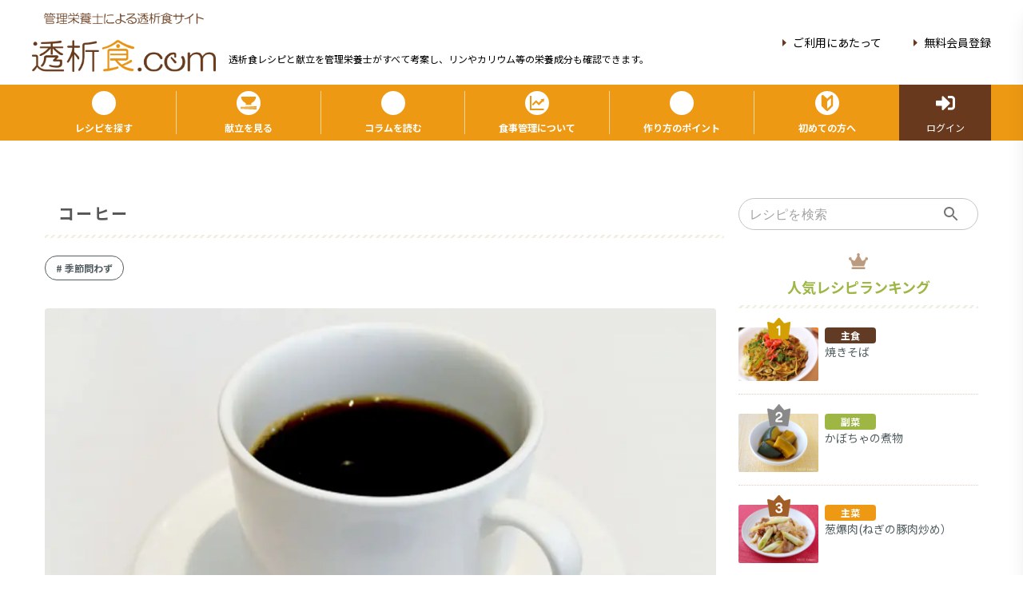

--- FILE ---
content_type: text/html; charset=utf-8
request_url: https://www.tousekisyoku.com/recipe/ae244db3-81b7-4d51-97a5-eb77e07eac13
body_size: 2708
content:
<!DOCTYPE html><html lang="ja"><head prefix="og: http://ogp.me/ns# fb: http://ogp.me/ns/fb# article: http://ogp.me/ns/article#"><meta charSet="utf-8"/><link rel="icon" href="/favicon.ico"/><link rel="icon" type="image/png" sizes="16x16" href="/favicon-16x16.png"/><link rel="icon" type="image/png" sizes="32x32" href="/favicon-32x32.png"/><link rel="apple-touch-icon" sizes="120x120" href="/apple-touch-icon.png"/><link rel="mask-icon" href="/safari-pinned-tab.svg" color="#68391d"/><meta name="msapplication-TileColor" content="#68391d"/><meta name="theme-color" content="#EE9913"/><link rel="manifest" href="/site.webmanifest"/><title>コーヒー | 透析食.com 管理栄養士が全レシピ考案！透析患者さん向け食事療法総合サイト</title><meta name="viewport" content="width=device-width,initial-scale=1.0"/><meta name="description" content="コーヒーは、砂糖でも代用可能です。"/><meta name="keywords" content="コーヒー, コーヒー,嗜好品,デザート,透析食,レシピ,透析,食事,献立,人工透析,低たんぱく質,低カリウム,糖尿病,腎臓病,健康"/><link rel="canonical" href="https://www.tousekisyoku.com/recipe/ae244db3-81b7-4d51-97a5-eb77e07eac13"/><meta property="og:title" content="コーヒー"/><meta property="og:type" content="article"/><meta property="og:url" content="https://www.tousekisyoku.com/recipe/ae244db3-81b7-4d51-97a5-eb77e07eac13"/><meta property="og:image" content="https://tousekisyoku.com/api/ogp?request=コーヒー|https://api.tousekisyoku.com/storage/uploads/recipe/ae244db3-81b7-4d51-97a5-eb77e07eac13/6lXiJR6W4vDfN7z4Bjx23RMN3wQnzAe6QyLpQCzB.webp"/><meta property="og:site_name" content="透析食.com"/><meta property="og:description" content="コーヒーは、砂糖でも代用可能です。"/><meta name="twitter:card" content="summary_large_image"/><meta name="twitter:site" content="@tousekisyoku"/><meta name="twitter:creator" content="@tousekisyoku"/><meta property="fb:app_id" content="446077530747826"/><meta name="next-head-count" content="24"/><link rel="preload" href="/_next/static/css/6a3aeb075156c409.css" as="style"/><link rel="stylesheet" href="/_next/static/css/6a3aeb075156c409.css" data-n-g=""/><link rel="preload" href="/_next/static/css/2be7080751284731.css" as="style"/><link rel="stylesheet" href="/_next/static/css/2be7080751284731.css" data-n-p=""/><noscript data-n-css=""></noscript><script defer="" nomodule="" src="/_next/static/chunks/polyfills-c67a75d1b6f99dc8.js"></script><script src="/_next/static/chunks/webpack-aab87c510cefce04.js" defer=""></script><script src="/_next/static/chunks/framework-4ed89e9640adfb9e.js" defer=""></script><script src="/_next/static/chunks/main-20bc0d8c185af719.js" defer=""></script><script src="/_next/static/chunks/pages/_app-8c1f854f880d589c.js" defer=""></script><script src="/_next/static/chunks/777cf710-3871ae0665ca6ef7.js" defer=""></script><script src="/_next/static/chunks/75fc9c18-5a55cb0f13134a2c.js" defer=""></script><script src="/_next/static/chunks/3774-ea47b3d0aa90b10b.js" defer=""></script><script src="/_next/static/chunks/400-02b4a0ba8f23ff25.js" defer=""></script><script src="/_next/static/chunks/8985-ba2217b28ee14440.js" defer=""></script><script src="/_next/static/chunks/4046-7accd0c309f668d3.js" defer=""></script><script src="/_next/static/chunks/5652-332851da43d91d05.js" defer=""></script><script src="/_next/static/chunks/2884-6ce5cf16485bfb1c.js" defer=""></script><script src="/_next/static/chunks/8868-432f5fa900eeda7a.js" defer=""></script><script src="/_next/static/chunks/3375-5ad1b238e2ce04ad.js" defer=""></script><script src="/_next/static/chunks/7108-12d7ddc52d1efef7.js" defer=""></script><script src="/_next/static/chunks/3600-bc93a4e6afabe051.js" defer=""></script><script src="/_next/static/chunks/4094-201a90013477e0cc.js" defer=""></script><script src="/_next/static/chunks/4792-a5f30f59b9eeca31.js" defer=""></script><script src="/_next/static/chunks/832-d9df86f89b1c094a.js" defer=""></script><script src="/_next/static/chunks/5629-62be71f61b660f2a.js" defer=""></script><script src="/_next/static/chunks/pages/recipe/%5Bid%5D-9e0c716f5786fe5f.js" defer=""></script><script src="/_next/static/ckY3A15M2XHXyCv-YoVb6/_buildManifest.js" defer=""></script><script src="/_next/static/ckY3A15M2XHXyCv-YoVb6/_ssgManifest.js" defer=""></script></head><body><div id="__next"><div></div></div><script id="__NEXT_DATA__" type="application/json">{"props":{"pageProps":{"id":"ae244db3-81b7-4d51-97a5-eb77e07eac13","staticRecipe":{"id":"ae244db3-81b7-4d51-97a5-eb77e07eac13","name":"コーヒー","image":"uploads/recipe/ae244db3-81b7-4d51-97a5-eb77e07eac13/6lXiJR6W4vDfN7z4Bjx23RMN3wQnzAe6QyLpQCzB.webp","detail":"インスタントコーヒーに粉あめをいれています。エネルギーアップにどうぞ。","point":"砂糖でも代用可能です。","movie":"null","planner":"透析食.com","type":"c72d3d4b-c2ba-3b4f-79b3-4efd79def36e","keywords":"コーヒー　嗜好品　デザート","categories":"[{\"id\":46,\"type\":\"7bdef595-3831-467d-b693-8465f3d79004\",\"parent_type\":7,\"name\":\"\\u5b63\\u7bc0\\u554f\\u308f\\u305a\",\"order\":8,\"created_at\":\"2022-01-21T04:19:03.000000Z\",\"updated_at\":\"2022-01-21T04:19:03.000000Z\"}]","procedure":"[{\"index\":0,\"content\":\"インスタントコーヒーをお湯で溶かし、温かいうちに粉あめを加える。\"}]","release_date":"2022-04-01","release_flg":"1","created_at":"2022-07-25T06:27:37.000000Z","updated_at":"2023-01-16T04:19:04.000000Z","ingredients":"[{\"id\":\"16046\",\"mark\":\"\",\"label\":\"0\",\"amount\":2,\"tmpamount\":2,\"client_useflg\":\"1\",\"cup\":null,\"disp_name\":\"\\u30a4\\u30f3\\u30b9\\u30bf\\u30f3\\u30c8\\u30b3\\u30fc\\u30d2\\u30fc\",\"name\":\"\\uff1c\\u30b3\\u30fc\\u30d2\\u30fc\\u30fb\\u30b3\\u30b3\\u30a2\\u985e\\uff1e\\u3000\\u30b3\\u30fc\\u30d2\\u30fc\\u3000\\u30a4\\u30f3\\u30b9\\u30bf\\u30f3\\u30c8\\u30b3\\u30fc\\u30d2\\u30fc\\u3000\\u3000\",\"reference\":null,\"search_word\":\"\\u30a4\\u30f3\\u30b9\\u30bf\\u30f3\\u30c8\\u30b3\\u30fc\\u30d2\\u30fc\\u3000\\u73c8\\u7432\\u3000\\u30b3\\u30fc\\u30d2\\u30fc\",\"table_spoon\":null,\"tea_spoon\":null,\"unit\":\"2c5f00b7-ef83-c71d-a42f-022bb7a52050\",\"unitname\":\"g\",\"calorie\":5.74,\"phosphorus\":7,\"potassium\":72,\"protein\":0.294,\"salt\":0.002,\"water\":0.076},{\"id\":\"20058\",\"mark\":\"\",\"label\":\"0\",\"amount\":150,\"tmpamount\":150,\"client_useflg\":\"1\",\"cup\":\"200.00\",\"disp_name\":\"\\u304a\\u6e6f\",\"name\":\"\\u6e6f\",\"reference\":\"100.0\",\"search_word\":\"\\u304a\\u6e6f\",\"table_spoon\":\"15.00\",\"tea_spoon\":\"5.00\",\"unit\":\"2c5f00b7-ef83-c71d-a42f-022bb7a52050\",\"unitname\":\"g\",\"calorie\":0,\"phosphorus\":0,\"potassium\":0,\"protein\":0,\"salt\":0,\"water\":150},{\"id\":\"03015\",\"mark\":\"\",\"label\":\"0\",\"amount\":20,\"tmpamount\":20,\"client_useflg\":\"1\",\"cup\":\"0.00\",\"disp_name\":\"\\u7c89\\u3042\\u3081\",\"name\":\"\\u3067\\u3093\\u7c89\\u7cd6\\u985e\\u3000\\u7c89\\u3042\\u3081\\u3000\\u3000\\u3000\",\"reference\":\"0.0\",\"search_word\":\"\\u7c89\\u98f4\\u3000\\u7c89\\u3042\\u3081\\u3000\\u3053\\u306a\\u98f4\\u3000\\u3053\\u306a\\u3042\\u3081\",\"table_spoon\":\"0.00\",\"tea_spoon\":\"0.00\",\"unit\":\"2c5f00b7-ef83-c71d-a42f-022bb7a52050\",\"unitname\":\"g\",\"calorie\":79.4,\"phosphorus\":0.2,\"potassium\":0,\"protein\":0,\"salt\":0,\"water\":0.6}]","nutritions":{"calorie":85.14,"phosphorus":7.2,"potassium":72,"protein":0.294,"salt":0.002,"water":150.676}},"metaTitle":"コーヒー","metaDescription":"コーヒーは、砂糖でも代用可能です。","metaKeywords":"コーヒー, コーヒー,嗜好品,デザート","metaNoindex":false,"metaPath":"/recipe/ae244db3-81b7-4d51-97a5-eb77e07eac13","metaImgUrl":"https://tousekisyoku.com/api/ogp?request=コーヒー|https://api.tousekisyoku.com/storage/uploads/recipe/ae244db3-81b7-4d51-97a5-eb77e07eac13/6lXiJR6W4vDfN7z4Bjx23RMN3wQnzAe6QyLpQCzB.webp"},"__N_SSG":true},"page":"/recipe/[id]","query":{"id":"ae244db3-81b7-4d51-97a5-eb77e07eac13"},"buildId":"ckY3A15M2XHXyCv-YoVb6","isFallback":false,"gsp":true,"scriptLoader":[]}</script></body></html>

--- FILE ---
content_type: text/html; charset=utf-8
request_url: https://www.google.com/recaptcha/api2/aframe
body_size: 267
content:
<!DOCTYPE HTML><html><head><meta http-equiv="content-type" content="text/html; charset=UTF-8"></head><body><script nonce="yqd2h5kBNaDvIMsNmNMmPQ">/** Anti-fraud and anti-abuse applications only. See google.com/recaptcha */ try{var clients={'sodar':'https://pagead2.googlesyndication.com/pagead/sodar?'};window.addEventListener("message",function(a){try{if(a.source===window.parent){var b=JSON.parse(a.data);var c=clients[b['id']];if(c){var d=document.createElement('img');d.src=c+b['params']+'&rc='+(localStorage.getItem("rc::a")?sessionStorage.getItem("rc::b"):"");window.document.body.appendChild(d);sessionStorage.setItem("rc::e",parseInt(sessionStorage.getItem("rc::e")||0)+1);localStorage.setItem("rc::h",'1766671884964');}}}catch(b){}});window.parent.postMessage("_grecaptcha_ready", "*");}catch(b){}</script></body></html>

--- FILE ---
content_type: text/css; charset=utf-8
request_url: https://www.tousekisyoku.com/_next/static/css/6a3aeb075156c409.css
body_size: 11831
content:
@import url("https://fonts.googleapis.com/css2?family=Noto+Sans+JP:wght@300;400;500;700&display=swap");
/*
! tailwindcss v3.2.4 | MIT License | https://tailwindcss.com
*/*,:after,:before{box-sizing:border-box;border:0 solid #e5e7eb}:after,:before{--tw-content:""}html{line-height:1.5;-webkit-text-size-adjust:100%;-moz-tab-size:4;-o-tab-size:4;tab-size:4;font-family:ui-sans-serif,system-ui,-apple-system,BlinkMacSystemFont,Segoe UI,Roboto,Helvetica Neue,Arial,Noto Sans,sans-serif,Apple Color Emoji,Segoe UI Emoji,Segoe UI Symbol,Noto Color Emoji;font-feature-settings:normal}body{margin:0;line-height:inherit}hr{height:0;color:inherit;border-top-width:1px}abbr:where([title]){-webkit-text-decoration:underline dotted;text-decoration:underline dotted}h1,h2,h3,h4,h5,h6{font-size:inherit;font-weight:inherit}a{color:inherit;text-decoration:inherit}b,strong{font-weight:bolder}code,kbd,pre,samp{font-family:ui-monospace,SFMono-Regular,Menlo,Monaco,Consolas,Liberation Mono,Courier New,monospace;font-size:1em}small{font-size:80%}sub,sup{font-size:75%;line-height:0;position:relative;vertical-align:baseline}sub{bottom:-.25em}sup{top:-.5em}table{text-indent:0;border-color:inherit;border-collapse:collapse}button,input,optgroup,select,textarea{font-family:inherit;font-size:100%;font-weight:inherit;line-height:inherit;color:inherit;margin:0;padding:0}button,select{text-transform:none}[type=button],[type=reset],[type=submit],button{-webkit-appearance:button;background-color:transparent;background-image:none}:-moz-focusring{outline:auto}:-moz-ui-invalid{box-shadow:none}progress{vertical-align:baseline}::-webkit-inner-spin-button,::-webkit-outer-spin-button{height:auto}[type=search]{-webkit-appearance:textfield;outline-offset:-2px}::-webkit-search-decoration{-webkit-appearance:none}::-webkit-file-upload-button{-webkit-appearance:button;font:inherit}summary{display:list-item}blockquote,dd,dl,figure,h1,h2,h3,h4,h5,h6,hr,p,pre{margin:0}fieldset{margin:0}fieldset,legend{padding:0}menu,ol,ul{list-style:none;margin:0;padding:0}textarea{resize:vertical}input::-moz-placeholder,textarea::-moz-placeholder{opacity:1;color:#9ca3af}input::placeholder,textarea::placeholder{opacity:1;color:#9ca3af}[role=button],button{cursor:pointer}:disabled{cursor:default}audio,canvas,embed,iframe,img,object,svg,video{display:block;vertical-align:middle}img,video{max-width:100%;height:auto}[hidden]{display:none}*,:after,:before{--tw-border-spacing-x:0;--tw-border-spacing-y:0;--tw-translate-x:0;--tw-translate-y:0;--tw-rotate:0;--tw-skew-x:0;--tw-skew-y:0;--tw-scale-x:1;--tw-scale-y:1;--tw-pan-x: ;--tw-pan-y: ;--tw-pinch-zoom: ;--tw-scroll-snap-strictness:proximity;--tw-ordinal: ;--tw-slashed-zero: ;--tw-numeric-figure: ;--tw-numeric-spacing: ;--tw-numeric-fraction: ;--tw-ring-inset: ;--tw-ring-offset-width:0px;--tw-ring-offset-color:#fff;--tw-ring-color:rgba(59,130,246,.5);--tw-ring-offset-shadow:0 0 #0000;--tw-ring-shadow:0 0 #0000;--tw-shadow:0 0 #0000;--tw-shadow-colored:0 0 #0000;--tw-blur: ;--tw-brightness: ;--tw-contrast: ;--tw-grayscale: ;--tw-hue-rotate: ;--tw-invert: ;--tw-saturate: ;--tw-sepia: ;--tw-drop-shadow: ;--tw-backdrop-blur: ;--tw-backdrop-brightness: ;--tw-backdrop-contrast: ;--tw-backdrop-grayscale: ;--tw-backdrop-hue-rotate: ;--tw-backdrop-invert: ;--tw-backdrop-opacity: ;--tw-backdrop-saturate: ;--tw-backdrop-sepia: }::backdrop{--tw-border-spacing-x:0;--tw-border-spacing-y:0;--tw-translate-x:0;--tw-translate-y:0;--tw-rotate:0;--tw-skew-x:0;--tw-skew-y:0;--tw-scale-x:1;--tw-scale-y:1;--tw-pan-x: ;--tw-pan-y: ;--tw-pinch-zoom: ;--tw-scroll-snap-strictness:proximity;--tw-ordinal: ;--tw-slashed-zero: ;--tw-numeric-figure: ;--tw-numeric-spacing: ;--tw-numeric-fraction: ;--tw-ring-inset: ;--tw-ring-offset-width:0px;--tw-ring-offset-color:#fff;--tw-ring-color:rgba(59,130,246,.5);--tw-ring-offset-shadow:0 0 #0000;--tw-ring-shadow:0 0 #0000;--tw-shadow:0 0 #0000;--tw-shadow-colored:0 0 #0000;--tw-blur: ;--tw-brightness: ;--tw-contrast: ;--tw-grayscale: ;--tw-hue-rotate: ;--tw-invert: ;--tw-saturate: ;--tw-sepia: ;--tw-drop-shadow: ;--tw-backdrop-blur: ;--tw-backdrop-brightness: ;--tw-backdrop-contrast: ;--tw-backdrop-grayscale: ;--tw-backdrop-hue-rotate: ;--tw-backdrop-invert: ;--tw-backdrop-opacity: ;--tw-backdrop-saturate: ;--tw-backdrop-sepia: }.sr-only{position:absolute!important;width:1px!important;height:1px!important;padding:0!important;margin:-1px!important;overflow:hidden!important;clip:rect(0,0,0,0)!important;white-space:nowrap!important;border-width:0!important}.fixed{position:fixed!important}.absolute{position:absolute!important}.relative{position:relative!important}.top-1{top:.25rem!important}.right-1{right:.25rem!important}.left-2{left:.5rem!important}.top-0{top:0!important}.left-0{left:0!important}.-top-5{top:-1.25rem!important}.-top-3{top:-.75rem!important}.right-2{right:.5rem!important}.top-3{top:.75rem!important}.right-3{right:.75rem!important}.bottom-0{bottom:0!important}.top-4{top:1rem!important}.right-4{right:1rem!important}.right-8{right:2rem!important}.right-7{right:1.75rem!important}.top-2{top:.5rem!important}.-top-2{top:-.5rem!important}.bottom-1{bottom:.25rem!important}.-top-4{top:-1rem!important}.left-4{left:1rem!important}.z-10{z-index:10!important}.z-50{z-index:50!important}.order-1{order:1!important}.order-2{order:2!important}.order-4{order:4!important}.order-3{order:3!important}.col-span-1{grid-column:span 1/span 1!important}.col-span-3{grid-column:span 3/span 3!important}.col-span-8{grid-column:span 8/span 8!important}.col-span-4{grid-column:span 4/span 4!important}.col-span-2{grid-column:span 2/span 2!important}.col-span-full{grid-column:1/-1!important}.col-span-7{grid-column:span 7/span 7!important}.col-span-9{grid-column:span 9/span 9!important}.col-span-6{grid-column:span 6/span 6!important}.col-span-11{grid-column:span 11/span 11!important}.col-span-12{grid-column:span 12/span 12!important}.col-span-10{grid-column:span 10/span 10!important}.col-start-1{grid-column-start:1!important}.col-start-2{grid-column-start:2!important}.col-start-3{grid-column-start:3!important}.col-start-7{grid-column-start:7!important}.col-start-4{grid-column-start:4!important}.col-start-10{grid-column-start:10!important}.col-start-8{grid-column-start:8!important}.col-start-11{grid-column-start:11!important}.col-start-5{grid-column-start:5!important}.col-start-9{grid-column-start:9!important}.col-end-2{grid-column-end:2!important}.col-end-3{grid-column-end:3!important}.col-end-4{grid-column-end:4!important}.col-end-13{grid-column-end:13!important}.col-end-7{grid-column-end:7!important}.col-end-5{grid-column-end:5!important}.col-end-8{grid-column-end:8!important}.col-end-11{grid-column-end:11!important}.col-end-9{grid-column-end:9!important}.row-span-2{grid-row:span 2/span 2!important}.row-span-1{grid-row:span 1/span 1!important}.row-span-3{grid-row:span 3/span 3!important}.row-start-1{grid-row-start:1!important}.row-start-2{grid-row-start:2!important}.row-start-3{grid-row-start:3!important}.row-start-4{grid-row-start:4!important}.row-end-2{grid-row-end:2!important}.row-end-3{grid-row-end:3!important}.row-end-4{grid-row-end:4!important}.row-end-5{grid-row-end:5!important}.m-1{margin:.25rem!important}.m-0\.5{margin:.125rem!important}.m-0{margin:0!important}.m-auto{margin:auto!important}.mx-auto{margin-left:auto!important;margin-right:auto!important}.my-8{margin-top:2rem!important;margin-bottom:2rem!important}.my-2{margin-top:.5rem!important;margin-bottom:.5rem!important}.-mx-3{margin-left:-.75rem!important;margin-right:-.75rem!important}.mx-3{margin-left:.75rem!important;margin-right:.75rem!important}.my-4{margin-top:1rem!important;margin-bottom:1rem!important}.my-3{margin-top:.75rem!important;margin-bottom:.75rem!important}.mx-2{margin-left:.5rem!important;margin-right:.5rem!important}.my-10{margin-top:2.5rem!important;margin-bottom:2.5rem!important}.-my-2{margin-top:-.5rem!important;margin-bottom:-.5rem!important}.mx-4{margin-left:1rem!important;margin-right:1rem!important}.mx-6{margin-left:1.5rem!important;margin-right:1.5rem!important}.my-14{margin-top:3.5rem!important;margin-bottom:3.5rem!important}.mx-1{margin-left:.25rem!important;margin-right:.25rem!important}.my-1{margin-top:.25rem!important;margin-bottom:.25rem!important}.mb-12{margin-bottom:3rem!important}.mr-8{margin-right:2rem!important}.mb-4{margin-bottom:1rem!important}.mb-2{margin-bottom:.5rem!important}.mr-2{margin-right:.5rem!important}.mb-8{margin-bottom:2rem!important}.mt-2{margin-top:.5rem!important}.mb-6{margin-bottom:1.5rem!important}.mt-10{margin-top:2.5rem!important}.mb-16{margin-bottom:4rem!important}.mb-3{margin-bottom:.75rem!important}.mb-1{margin-bottom:.25rem!important}.ml-2{margin-left:.5rem!important}.mb-10{margin-bottom:2.5rem!important}.ml-3{margin-left:.75rem!important}.mb-5{margin-bottom:1.25rem!important}.mt-5{margin-top:1.25rem!important}.ml-7{margin-left:1.75rem!important}.mt-6{margin-top:1.5rem!important}.mr-1{margin-right:.25rem!important}.mb-18{margin-bottom:4.5rem!important}.ml-125{margin-left:.125rem!important}.ml-1{margin-left:.25rem!important}.mr-125{margin-right:.125rem!important}.mr-3{margin-right:.75rem!important}.mt-4{margin-top:1rem!important}.ml-4{margin-left:1rem!important}.mt-8{margin-top:2rem!important}.mt-1{margin-top:.25rem!important}.-ml-2{margin-left:-.5rem!important}.mr-4{margin-right:1rem!important}.ml-0{margin-left:0!important}.ml-auto{margin-left:auto!important}.mt-auto{margin-top:auto!important}.mt-3{margin-top:.75rem!important}.ml-10{margin-left:2.5rem!important}.ml-6{margin-left:1.5rem!important}.mr-10{margin-right:2.5rem!important}.mt-12{margin-top:3rem!important}.mb-20{margin-bottom:5rem!important}.mr-5{margin-right:1.25rem!important}.mb-0{margin-bottom:0!important}.block{display:block!important}.inline-block{display:inline-block!important}.flex{display:flex!important}.inline-flex{display:inline-flex!important}.table{display:table!important}.grid{display:grid!important}.hidden{display:none!important}.h-16{height:4rem!important}.h-6{height:1.5rem!important}.h-5\/6{height:83.333333%!important}.h-11{height:2.75rem!important}.h-9{height:2.25rem!important}.h-auto{height:auto!important}.h-36{height:9rem!important}.h-32{height:8rem!important}.h-4{height:1rem!important}.h-full{height:100%!important}.h-20{height:5rem!important}.h-3{height:.75rem!important}.h-5{height:1.25rem!important}.h-8{height:2rem!important}.h-40{height:10rem!important}.h-48{height:12rem!important}.h-\[100px\]{height:100px!important}.h-7{height:1.75rem!important}.h-navIcon{height:30px!important}.h-0\.5{height:.125rem!important}.h-0{height:0!important}.h-24{height:6rem!important}.h-14{height:3.5rem!important}.h-12{height:3rem!important}.h-80{height:20rem!important}.h-64{height:16rem!important}.max-h-full{max-height:100%!important}.max-h-\[200px\]{max-height:200px!important}.max-h-7{max-height:1.75rem!important}.min-h-full{min-height:100%!important}.min-h-screen{min-height:100vh!important}.w-full{width:100%!important}.w-11\/12{width:91.666667%!important}.w-2\/5{width:40%!important}.w-3\/5{width:60%!important}.w-6{width:1.5rem!important}.w-4\/12{width:33.333333%!important}.w-8\/12{width:66.666667%!important}.w-1\/3{width:33.333333%!important}.w-10\/12{width:83.333333%!important}.w-1{width:.25rem!important}.w-8{width:2rem!important}.w-10{width:2.5rem!important}.w-14{width:3.5rem!important}.w-max{width:-moz-max-content!important;width:max-content!important}.w-4{width:1rem!important}.w-2\/6{width:33.333333%!important}.w-auto{width:auto!important}.w-1\/2{width:50%!important}.w-20{width:5rem!important}.w-5\/12{width:41.666667%!important}.w-7\/12{width:58.333333%!important}.w-2\/3{width:66.666667%!important}.w-32{width:8rem!important}.w-28{width:7rem!important}.w-64{width:16rem!important}.w-48{width:12rem!important}.w-3{width:.75rem!important}.w-9\/12{width:75%!important}.w-3\/12{width:25%!important}.w-5{width:1.25rem!important}.w-2\/12{width:16.666667%!important}.w-24{width:6rem!important}.w-6\/12{width:50%!important}.w-1\/12{width:8.333333%!important}.w-screen{width:100vw!important}.w-1\/4{width:25%!important}.w-7{width:1.75rem!important}.w-1\/6{width:16.666667%!important}.w-5\/6{width:83.333333%!important}.w-navIcon{width:30px!important}.w-4\/6{width:66.666667%!important}.w-1\/5{width:20%!important}.w-2\/4{width:50%!important}.w-3\/4{width:75%!important}.w-16{width:4rem!important}.w-\[80px\]{width:80px!important}.w-9{width:2.25rem!important}.min-w-full{min-width:100%!important}.flex-1{flex:1 1 0%!important}.flex-shrink-0{flex-shrink:0!important}.table-fixed{table-layout:fixed!important}.scale-x-90{--tw-scale-x:.9!important}.scale-x-75,.scale-x-90{transform:translate(var(--tw-translate-x),var(--tw-translate-y)) rotate(var(--tw-rotate)) skewX(var(--tw-skew-x)) skewY(var(--tw-skew-y)) scaleX(var(--tw-scale-x)) scaleY(var(--tw-scale-y))!important}.scale-x-75{--tw-scale-x:.75!important}.transform{transform:translate(var(--tw-translate-x),var(--tw-translate-y)) rotate(var(--tw-rotate)) skewX(var(--tw-skew-x)) skewY(var(--tw-skew-y)) scaleX(var(--tw-scale-x)) scaleY(var(--tw-scale-y))!important}@keyframes spin{to{transform:rotate(1turn)}}.animate-spin{animation:spin 1s linear infinite!important}.cursor-pointer{cursor:pointer!important}.cursor-default{cursor:default!important}.cursor-wait{cursor:wait!important}.cursor-not-allowed{cursor:not-allowed!important}.select-none{-webkit-user-select:none!important;-moz-user-select:none!important;user-select:none!important}.list-disc{list-style-type:disc!important}.appearance-none{-webkit-appearance:none!important;-moz-appearance:none!important;appearance:none!important}.auto-cols-auto{grid-auto-columns:auto!important}.auto-rows-auto{grid-auto-rows:auto!important}.grid-cols-2{grid-template-columns:repeat(2,minmax(0,1fr))!important}.grid-cols-newRecipeTopics{grid-template-columns:1fr 10%!important}.grid-cols-weekMenuTopicsHead{grid-template-columns:1fr 44% 1fr!important}.grid-cols-weekMenuTopics{grid-template-columns:65% 1fr!important}.grid-cols-1{grid-template-columns:repeat(1,minmax(0,1fr))!important}.grid-cols-3{grid-template-columns:repeat(3,minmax(0,1fr))!important}.grid-cols-12{grid-template-columns:repeat(12,minmax(0,1fr))!important}.grid-cols-4{grid-template-columns:repeat(4,minmax(0,1fr))!important}.grid-cols-5{grid-template-columns:repeat(5,minmax(0,1fr))!important}.grid-cols-6{grid-template-columns:repeat(6,minmax(0,1fr))!important}.grid-cols-8{grid-template-columns:repeat(8,minmax(0,1fr))!important}.grid-rows-2{grid-template-rows:repeat(2,minmax(0,1fr))!important}.grid-rows-newRecipeTopics{grid-template-rows:auto auto auto!important}.grid-rows-weekMenuTopics{grid-template-rows:auto auto!important}.grid-rows-3{grid-template-rows:repeat(3,minmax(0,1fr))!important}.grid-rows-1{grid-template-rows:repeat(1,minmax(0,1fr))!important}.flex-row{flex-direction:row!important}.flex-col{flex-direction:column!important}.flex-wrap{flex-wrap:wrap!important}.flex-nowrap{flex-wrap:nowrap!important}.items-start{align-items:flex-start!important}.items-end{align-items:flex-end!important}.items-center{align-items:center!important}.items-baseline{align-items:baseline!important}.justify-start{justify-content:flex-start!important}.justify-end{justify-content:flex-end!important}.justify-center{justify-content:center!important}.justify-between{justify-content:space-between!important}.justify-around{justify-content:space-around!important}.gap-6{gap:1.5rem!important}.gap-5px{gap:5px!important}.gap-2{gap:.5rem!important}.gap-4{gap:1rem!important}.gap-3{gap:.75rem!important}.gap-x-3{-moz-column-gap:.75rem!important;column-gap:.75rem!important}.gap-y-5{row-gap:1.25rem!important}.gap-x-6{-moz-column-gap:1.5rem!important;column-gap:1.5rem!important}.gap-x-2{-moz-column-gap:.5rem!important;column-gap:.5rem!important}.gap-y-2{row-gap:.5rem!important}.gap-y-4{row-gap:1rem!important}.gap-y-12{row-gap:3rem!important}.gap-x-1{-moz-column-gap:.25rem!important;column-gap:.25rem!important}.gap-x-4{-moz-column-gap:1rem!important;column-gap:1rem!important}.gap-y-6{row-gap:1.5rem!important}.gap-y-1{row-gap:.25rem!important}.gap-x-5{-moz-column-gap:1.25rem!important;column-gap:1.25rem!important}.gap-y-8{row-gap:2rem!important}.gap-x-8{-moz-column-gap:2rem!important;column-gap:2rem!important}.gap-y-3{row-gap:.75rem!important}.space-x-4>:not([hidden])~:not([hidden]){--tw-space-x-reverse:0!important;margin-right:calc(1rem * var(--tw-space-x-reverse))!important;margin-left:calc(1rem * calc(1 - var(--tw-space-x-reverse)))!important}.divide-y>:not([hidden])~:not([hidden]){--tw-divide-y-reverse:0!important;border-top-width:calc(1px * calc(1 - var(--tw-divide-y-reverse)))!important;border-bottom-width:calc(1px * var(--tw-divide-y-reverse))!important}.divide-gray-200>:not([hidden])~:not([hidden]){--tw-divide-opacity:1!important;border-color:rgb(229 231 235/var(--tw-divide-opacity))!important}.overflow-hidden{overflow:hidden!important}.overflow-x-auto{overflow-x:auto!important}.overflow-x-hidden{overflow-x:hidden!important}.overflow-y-scroll{overflow-y:scroll!important}.whitespace-nowrap{white-space:nowrap!important}.whitespace-pre-line{white-space:pre-line!important}.rounded-md{border-radius:.375rem!important}.rounded{border-radius:.25rem!important}.rounded-xl{border-radius:.75rem!important}.rounded-full{border-radius:9999px!important}.rounded-sm{border-radius:.125rem!important}.rounded-2xl{border-radius:1rem!important}.rounded-lg{border-radius:.5rem!important}.rounded-t-xl{border-top-left-radius:.75rem!important;border-top-right-radius:.75rem!important}.rounded-t-2xl{border-top-left-radius:1rem!important;border-top-right-radius:1rem!important}.rounded-b-2xl{border-bottom-right-radius:1rem!important;border-bottom-left-radius:1rem!important}.rounded-t-lg{border-top-left-radius:.5rem!important;border-top-right-radius:.5rem!important}.rounded-t-md{border-top-left-radius:.375rem!important;border-top-right-radius:.375rem!important}.rounded-b-md{border-bottom-right-radius:.375rem!important;border-bottom-left-radius:.375rem!important}.rounded-t{border-top-left-radius:.25rem!important;border-top-right-radius:.25rem!important}.rounded-b-lg{border-bottom-right-radius:.5rem!important;border-bottom-left-radius:.5rem!important}.rounded-l-full{border-top-left-radius:9999px!important;border-bottom-left-radius:9999px!important}.rounded-r-full{border-top-right-radius:9999px!important;border-bottom-right-radius:9999px!important}.border{border-width:1px!important}.border-4{border-width:4px!important}.border-\[3px\]{border-width:3px!important}.border-\[2\.4px\]{border-width:2.4px!important}.border-2{border-width:2px!important}.border-8{border-width:8px!important}.border-x-2{border-left-width:2px!important;border-right-width:2px!important}.border-r{border-right-width:1px!important}.border-b{border-bottom-width:1px!important}.border-l-4{border-left-width:4px!important}.border-b-2{border-bottom-width:2px!important}.border-l{border-left-width:1px!important}.border-t{border-top-width:1px!important}.border-t-2{border-top-width:2px!important}.border-b-8{border-bottom-width:8px!important}.border-r-2{border-right-width:2px!important}.border-solid{border-style:solid!important}.border-dashed{border-style:dashed!important}.border-dotted{border-style:dotted!important}.border-none{border-style:none!important}.border-white{--tw-border-opacity:1!important;border-color:rgb(255 255 255/var(--tw-border-opacity))!important}.border-themeSubGray{--tw-border-opacity:1!important;border-color:rgb(249 249 249/var(--tw-border-opacity))!important}.border-themeSubDarkGray{--tw-border-opacity:1!important;border-color:rgb(86 86 86/var(--tw-border-opacity))!important}.border-themeBrown{--tw-border-opacity:1!important;border-color:rgb(104 57 29/var(--tw-border-opacity))!important}.border-gray-300{--tw-border-opacity:1!important;border-color:rgb(209 213 219/var(--tw-border-opacity))!important}.border-themeTagOrange{--tw-border-opacity:1!important;border-color:rgb(238 153 19/var(--tw-border-opacity))!important}.border-themeTagGray{--tw-border-opacity:1!important;border-color:rgb(83 95 98/var(--tw-border-opacity))!important}.border-gray-400{--tw-border-opacity:1!important;border-color:rgb(156 163 175/var(--tw-border-opacity))!important}.border-themeTagBrown{--tw-border-opacity:1!important;border-color:rgb(98 59 36/var(--tw-border-opacity))!important}.border-themeSubBeige{--tw-border-opacity:1!important;border-color:rgb(187 154 128/var(--tw-border-opacity))!important}.border-gray-200{--tw-border-opacity:1!important;border-color:rgb(229 231 235/var(--tw-border-opacity))!important}.border-gray-500{--tw-border-opacity:1!important;border-color:rgb(107 114 128/var(--tw-border-opacity))!important}.border-themeTagPink{--tw-border-opacity:1!important;border-color:rgb(255 101 100/var(--tw-border-opacity))!important}.border-dottedColor{--tw-border-opacity:1!important;border-color:rgb(187 154 127/var(--tw-border-opacity))!important}.border-gray-100{--tw-border-opacity:1!important;border-color:rgb(243 244 246/var(--tw-border-opacity))!important}.border-yellow-800{--tw-border-opacity:1!important;border-color:rgb(133 77 14/var(--tw-border-opacity))!important}.border-themeOrange{--tw-border-opacity:1!important;border-color:rgb(238 153 19/var(--tw-border-opacity))!important}.border-yellow-50{--tw-border-opacity:1!important;border-color:rgb(254 252 232/var(--tw-border-opacity))!important}.border-yellow-400{--tw-border-opacity:1!important;border-color:rgb(250 204 21/var(--tw-border-opacity))!important}.border-themeSubGreen,.border-themeTagGreen{--tw-border-opacity:1!important;border-color:rgb(158 183 68/var(--tw-border-opacity))!important}.border-t-themeSubDarkGray{--tw-border-opacity:1!important;border-top-color:rgb(86 86 86/var(--tw-border-opacity))!important}.border-l-themeSubDarkGray{--tw-border-opacity:1!important;border-left-color:rgb(86 86 86/var(--tw-border-opacity))!important}.border-r-themeSubDarkGray{--tw-border-opacity:1!important;border-right-color:rgb(86 86 86/var(--tw-border-opacity))!important}.border-b-dottedColor{--tw-border-opacity:1!important;border-bottom-color:rgb(187 154 127/var(--tw-border-opacity))!important}.border-opacity-40{--tw-border-opacity:0.4!important}.border-opacity-20{--tw-border-opacity:0.2!important}.border-opacity-70{--tw-border-opacity:0.7!important}.border-opacity-50{--tw-border-opacity:0.5!important}.border-opacity-60{--tw-border-opacity:0.6!important}.border-opacity-80{--tw-border-opacity:0.8!important}.border-opacity-30{--tw-border-opacity:0.3!important}.border-opacity-75{--tw-border-opacity:0.75!important}.bg-themeTagGreen{--tw-bg-opacity:1!important;background-color:rgb(158 183 68/var(--tw-bg-opacity))!important}.bg-themeTagBrown{--tw-bg-opacity:1!important;background-color:rgb(98 59 36/var(--tw-bg-opacity))!important}.bg-red-500{background-color:rgb(239 68 68/var(--tw-bg-opacity))!important}.bg-red-500,.bg-yellow-500{--tw-bg-opacity:1!important}.bg-yellow-500{background-color:rgb(234 179 8/var(--tw-bg-opacity))!important}.bg-themeBrown{--tw-bg-opacity:1!important;background-color:rgb(104 57 29/var(--tw-bg-opacity))!important}.bg-themeOrange{--tw-bg-opacity:1!important;background-color:rgb(238 153 19/var(--tw-bg-opacity))!important}.bg-themeTagPink{background-color:rgb(255 101 100/var(--tw-bg-opacity))!important}.bg-themeTagPink,.bg-white{--tw-bg-opacity:1!important}.bg-white{background-color:rgb(255 255 255/var(--tw-bg-opacity))!important}.bg-themeSubBeige{--tw-bg-opacity:1!important;background-color:rgb(187 154 128/var(--tw-bg-opacity))!important}.bg-themeSubGray{--tw-bg-opacity:1!important;background-color:rgb(249 249 249/var(--tw-bg-opacity))!important}.bg-themeTagOrange{--tw-bg-opacity:1!important;background-color:rgb(238 153 19/var(--tw-bg-opacity))!important}.bg-yellow-300{--tw-bg-opacity:1!important;background-color:rgb(253 224 71/var(--tw-bg-opacity))!important}.bg-themeSubGreen{--tw-bg-opacity:1!important;background-color:rgb(158 183 68/var(--tw-bg-opacity))!important}.bg-green-700{background-color:rgb(21 128 61/var(--tw-bg-opacity))!important}.bg-gray-300,.bg-green-700{--tw-bg-opacity:1!important}.bg-gray-300{background-color:rgb(209 213 219/var(--tw-bg-opacity))!important}.bg-gray-200{--tw-bg-opacity:1!important;background-color:rgb(229 231 235/var(--tw-bg-opacity))!important}.bg-yellow-800{--tw-bg-opacity:1!important;background-color:rgb(133 77 14/var(--tw-bg-opacity))!important}.bg-gray-100{background-color:rgb(243 244 246/var(--tw-bg-opacity))!important}.bg-gray-100,.bg-gray-500{--tw-bg-opacity:1!important}.bg-gray-500{background-color:rgb(107 114 128/var(--tw-bg-opacity))!important}.bg-transparent{background-color:transparent!important}.bg-gray-50{background-color:rgb(249 250 251/var(--tw-bg-opacity))!important}.bg-blue-400,.bg-gray-50{--tw-bg-opacity:1!important}.bg-blue-400{background-color:rgb(96 165 250/var(--tw-bg-opacity))!important}.bg-red-400{background-color:rgb(248 113 113/var(--tw-bg-opacity))!important}.bg-red-400,.bg-yellow-600{--tw-bg-opacity:1!important}.bg-yellow-600{background-color:rgb(202 138 4/var(--tw-bg-opacity))!important}.bg-themeSubCream{--tw-bg-opacity:1!important;background-color:rgb(238 235 219/var(--tw-bg-opacity))!important}.bg-yellow-200{--tw-bg-opacity:1!important;background-color:rgb(254 240 138/var(--tw-bg-opacity))!important}.bg-gray-400{background-color:rgb(156 163 175/var(--tw-bg-opacity))!important}.bg-gray-400,.bg-slate-200{--tw-bg-opacity:1!important}.bg-slate-200{background-color:rgb(226 232 240/var(--tw-bg-opacity))!important}.bg-twitter{background-color:rgb(4 171 237/var(--tw-bg-opacity))!important}.bg-facebook,.bg-twitter{--tw-bg-opacity:1!important}.bg-facebook{background-color:rgb(60 89 151/var(--tw-bg-opacity))!important}.bg-hatenabook{background-color:rgb(0 154 217/var(--tw-bg-opacity))!important}.bg-hatenabook,.bg-line{--tw-bg-opacity:1!important}.bg-line{background-color:rgb(0 184 0/var(--tw-bg-opacity))!important}.bg-yellow-50{--tw-bg-opacity:1!important;background-color:rgb(254 252 232/var(--tw-bg-opacity))!important}.bg-opacity-40{--tw-bg-opacity:0.4!important}.bg-opacity-70{--tw-bg-opacity:0.7!important}.bg-opacity-50{--tw-bg-opacity:0.5!important}.bg-opacity-10{--tw-bg-opacity:0.1!important}.bg-opacity-60{--tw-bg-opacity:0.6!important}.bg-opacity-20{--tw-bg-opacity:0.2!important}.bg-opacity-80{--tw-bg-opacity:0.8!important}.bg-opacity-25{--tw-bg-opacity:0.25!important}.bg-opacity-30{--tw-bg-opacity:0.3!important}.object-contain{-o-object-fit:contain!important;object-fit:contain!important}.object-cover{-o-object-fit:cover!important;object-fit:cover!important}.object-center{-o-object-position:center!important;object-position:center!important}.p-2{padding:.5rem!important}.p-4{padding:1rem!important}.p-1{padding:.25rem!important}.p-3{padding:.75rem!important}.p-5{padding:1.25rem!important}.p-0\.5{padding:.125rem!important}.p-0{padding:0!important}.p-8{padding:2rem!important}.p-6{padding:1.5rem!important}.p-\[3px\]{padding:3px!important}.px-3{padding-left:.75rem!important;padding-right:.75rem!important}.py-3{padding-top:.75rem!important;padding-bottom:.75rem!important}.px-2{padding-left:.5rem!important;padding-right:.5rem!important}.py-6{padding-top:1.5rem!important;padding-bottom:1.5rem!important}.py-1{padding-top:.25rem!important;padding-bottom:.25rem!important}.px-8{padding-left:2rem!important;padding-right:2rem!important}.py-2{padding-top:.5rem!important;padding-bottom:.5rem!important}.py-4{padding-top:1rem!important;padding-bottom:1rem!important}.px-4{padding-left:1rem!important;padding-right:1rem!important}.py-125{padding-top:.125rem!important;padding-bottom:.125rem!important}.px-1{padding-left:.25rem!important;padding-right:.25rem!important}.px-125{padding-left:.125rem!important;padding-right:.125rem!important}.px-6{padding-left:1.5rem!important;padding-right:1.5rem!important}.py-5{padding-top:1.25rem!important;padding-bottom:1.25rem!important}.py-8{padding-top:2rem!important;padding-bottom:2rem!important}.py-\[0\.125rem\]{padding-top:.125rem!important;padding-bottom:.125rem!important}.px-\[0\.6rem\]{padding-left:.6rem!important;padding-right:.6rem!important}.px-5{padding-left:1.25rem!important;padding-right:1.25rem!important}.px-12{padding-left:3rem!important;padding-right:3rem!important}.py-7{padding-top:1.75rem!important;padding-bottom:1.75rem!important}.py-150{padding-top:.15rem!important;padding-bottom:.15rem!important}.px-0{padding-left:0!important;padding-right:0!important}.pl-2{padding-left:.5rem!important}.pl-4{padding-left:1rem!important}.pl-1{padding-left:.25rem!important}.pt-4{padding-top:1rem!important}.pb-2{padding-bottom:.5rem!important}.pb-1{padding-bottom:.25rem!important}.pb-3{padding-bottom:.75rem!important}.pr-1{padding-right:.25rem!important}.pt-6{padding-top:1.5rem!important}.pb-6{padding-bottom:1.5rem!important}.pt-2{padding-top:.5rem!important}.pb-4{padding-bottom:1rem!important}.pl-3{padding-left:.75rem!important}.pt-8{padding-top:2rem!important}.pr-3{padding-right:.75rem!important}.pt-1{padding-top:.25rem!important}.pr-2{padding-right:.5rem!important}.pb-24{padding-bottom:6rem!important}.pb-32{padding-bottom:8rem!important}.pt-3{padding-top:.75rem!important}.pl-10{padding-left:2.5rem!important}.pl-6{padding-left:1.5rem!important}.pr-4{padding-right:1rem!important}.pt-7{padding-top:1.75rem!important}.text-left{text-align:left!important}.text-center{text-align:center!important}.text-right{text-align:right!important}.indent-4{text-indent:1rem!important}.align-middle{vertical-align:middle!important}.font-mono{font-family:ui-monospace,SFMono-Regular,Menlo,Monaco,Consolas,Liberation Mono,Courier New,monospace!important}.font-NotSans{font-family:Noto Sans JP!important}.text-sm{font-size:.875rem!important;line-height:1.25rem!important}.text-base{font-size:1rem!important;line-height:1.5rem!important}.text-xs{font-size:.75rem!important;line-height:1rem!important}.text-xl{font-size:1.25rem!important}.text-lg,.text-xl{line-height:1.75rem!important}.text-lg{font-size:1.125rem!important}.text-\[15px\]{font-size:15px!important}.text-2xs{font-size:.6rem!important}.text-2xl{font-size:1.5rem!important;line-height:2rem!important}.text-5xl{font-size:3rem!important;line-height:1!important}.text-3xl{font-size:1.875rem!important;line-height:2.25rem!important}.font-bold{font-weight:700!important}.font-semibold{font-weight:600!important}.font-medium{font-weight:500!important}.font-normal{font-weight:400!important}.font-black{font-weight:900!important}.font-light{font-weight:300!important}.font-extrabold{font-weight:800!important}.uppercase{text-transform:uppercase!important}.italic{font-style:italic!important}.leading-7{line-height:1.75rem!important}.leading-8{line-height:2rem!important}.leading-6{line-height:1.5rem!important}.leading-loose{line-height:2!important}.leading-3{line-height:.75rem!important}.leading-relaxed{line-height:1.625!important}.leading-5{line-height:1.25rem!important}.leading-normal{line-height:1.5!important}.tracking-wider{letter-spacing:.05em!important}.tracking-widest{letter-spacing:.1em!important}.tracking-wide{letter-spacing:.025em!important}.text-themeBrown{--tw-text-opacity:1!important;color:rgb(104 57 29/var(--tw-text-opacity))!important}.text-themeSubDarkGray{--tw-text-opacity:1!important;color:rgb(86 86 86/var(--tw-text-opacity))!important}.text-white{color:rgb(255 255 255/var(--tw-text-opacity))!important}.text-blue-600,.text-white{--tw-text-opacity:1!important}.text-blue-600{color:rgb(37 99 235/var(--tw-text-opacity))!important}.text-themeTagPink{--tw-text-opacity:1!important;color:rgb(255 101 100/var(--tw-text-opacity))!important}.text-blue-500{color:rgb(59 130 246/var(--tw-text-opacity))!important}.text-blue-500,.text-red-600{--tw-text-opacity:1!important}.text-red-600{color:rgb(220 38 38/var(--tw-text-opacity))!important}.text-red-500{--tw-text-opacity:1!important;color:rgb(239 68 68/var(--tw-text-opacity))!important}.text-themeTagGreen{--tw-text-opacity:1!important;color:rgb(158 183 68/var(--tw-text-opacity))!important}.text-gray-600{--tw-text-opacity:1!important;color:rgb(75 85 99/var(--tw-text-opacity))!important}.text-themeTagOrange{--tw-text-opacity:1!important;color:rgb(238 153 19/var(--tw-text-opacity))!important}.text-themeTagGray{--tw-text-opacity:1!important;color:rgb(83 95 98/var(--tw-text-opacity))!important}.text-themeTagBrown{--tw-text-opacity:1!important;color:rgb(98 59 36/var(--tw-text-opacity))!important}.text-gray-700{--tw-text-opacity:1!important;color:rgb(55 65 81/var(--tw-text-opacity))!important}.text-green-700{--tw-text-opacity:1!important;color:rgb(21 128 61/var(--tw-text-opacity))!important}.text-themeSubBeige{--tw-text-opacity:1!important;color:rgb(187 154 128/var(--tw-text-opacity))!important}.text-themeOrange{--tw-text-opacity:1!important;color:rgb(238 153 19/var(--tw-text-opacity))!important}.text-gray-500{color:rgb(107 114 128/var(--tw-text-opacity))!important}.text-gray-500,.text-red-700{--tw-text-opacity:1!important}.text-red-700{color:rgb(185 28 28/var(--tw-text-opacity))!important}.text-gray-400{color:rgb(156 163 175/var(--tw-text-opacity))!important}.text-footer,.text-gray-400{--tw-text-opacity:1!important}.text-footer{color:rgb(59 59 59/var(--tw-text-opacity))!important}.text-twitter{--tw-text-opacity:1!important;color:rgb(4 171 237/var(--tw-text-opacity))!important}.text-instagram{--tw-text-opacity:1!important;color:rgb(227 0 56/var(--tw-text-opacity))!important}.text-facebook{color:rgb(60 89 151/var(--tw-text-opacity))!important}.text-facebook,.text-youtube{--tw-text-opacity:1!important}.text-youtube{color:rgb(254 0 0/var(--tw-text-opacity))!important}.text-red-400{--tw-text-opacity:1!important;color:rgb(248 113 113/var(--tw-text-opacity))!important}.text-themeSubGreen{--tw-text-opacity:1!important;color:rgb(158 183 68/var(--tw-text-opacity))!important}.text-indigo-600{color:rgb(79 70 229/var(--tw-text-opacity))!important}.text-black,.text-indigo-600{--tw-text-opacity:1!important}.text-black{color:rgb(0 0 0/var(--tw-text-opacity))!important}.text-opacity-50{--tw-text-opacity:0.5!important}.text-opacity-70{--tw-text-opacity:0.7!important}.underline{text-decoration-line:underline!important}.opacity-25{opacity:.25!important}.opacity-75{opacity:.75!important}.opacity-95{opacity:.95!important}.opacity-50{opacity:.5!important}.shadow-xl{--tw-shadow:0 20px 25px -5px rgba(0,0,0,.1),0 8px 10px -6px rgba(0,0,0,.1)!important;--tw-shadow-colored:0 20px 25px -5px var(--tw-shadow-color),0 8px 10px -6px var(--tw-shadow-color)!important}.shadow-md,.shadow-xl{box-shadow:var(--tw-ring-offset-shadow,0 0 #0000),var(--tw-ring-shadow,0 0 #0000),var(--tw-shadow)!important}.shadow-md{--tw-shadow:0 4px 6px -1px rgba(0,0,0,.1),0 2px 4px -2px rgba(0,0,0,.1)!important;--tw-shadow-colored:0 4px 6px -1px var(--tw-shadow-color),0 2px 4px -2px var(--tw-shadow-color)!important}.shadow-lg{--tw-shadow:0 10px 15px -3px rgba(0,0,0,.1),0 4px 6px -4px rgba(0,0,0,.1)!important;--tw-shadow-colored:0 10px 15px -3px var(--tw-shadow-color),0 4px 6px -4px var(--tw-shadow-color)!important}.shadow,.shadow-lg{box-shadow:var(--tw-ring-offset-shadow,0 0 #0000),var(--tw-ring-shadow,0 0 #0000),var(--tw-shadow)!important}.shadow{--tw-shadow:0 1px 3px 0 rgba(0,0,0,.1),0 1px 2px -1px rgba(0,0,0,.1)!important;--tw-shadow-colored:0 1px 3px 0 var(--tw-shadow-color),0 1px 2px -1px var(--tw-shadow-color)!important}.filter{filter:var(--tw-blur) var(--tw-brightness) var(--tw-contrast) var(--tw-grayscale) var(--tw-hue-rotate) var(--tw-invert) var(--tw-saturate) var(--tw-sepia) var(--tw-drop-shadow)!important}.transition{transition-property:color,background-color,border-color,text-decoration-color,fill,stroke,opacity,box-shadow,transform,filter,-webkit-backdrop-filter!important;transition-property:color,background-color,border-color,text-decoration-color,fill,stroke,opacity,box-shadow,transform,filter,backdrop-filter!important;transition-property:color,background-color,border-color,text-decoration-color,fill,stroke,opacity,box-shadow,transform,filter,backdrop-filter,-webkit-backdrop-filter!important;transition-timing-function:cubic-bezier(.4,0,.2,1)!important;transition-duration:.15s!important}.transition-colors{transition-property:color,background-color,border-color,text-decoration-color,fill,stroke!important;transition-timing-function:cubic-bezier(.4,0,.2,1)!important;transition-duration:.15s!important}.transition-transform{transition-property:transform!important;transition-timing-function:cubic-bezier(.4,0,.2,1)!important}.duration-150,.transition-transform{transition-duration:.15s!important}.ease-in-out{transition-timing-function:cubic-bezier(.4,0,.2,1)!important}*{font-family:Noto Sans JP}.placeholder\:text-themeSubBeige::-moz-placeholder{--tw-text-opacity:1!important;color:rgb(187 154 128/var(--tw-text-opacity))!important}.placeholder\:text-themeSubBeige::placeholder{--tw-text-opacity:1!important;color:rgb(187 154 128/var(--tw-text-opacity))!important}.placeholder\:text-opacity-50::-moz-placeholder{--tw-text-opacity:0.5!important}.placeholder\:text-opacity-50::placeholder{--tw-text-opacity:0.5!important}.placeholder\:text-opacity-80::-moz-placeholder{--tw-text-opacity:0.8!important}.placeholder\:text-opacity-80::placeholder{--tw-text-opacity:0.8!important}.hover\:bg-yellow-700:hover{--tw-bg-opacity:1!important;background-color:rgb(161 98 7/var(--tw-bg-opacity))!important}.hover\:bg-yellow-400:hover{--tw-bg-opacity:1!important;background-color:rgb(250 204 21/var(--tw-bg-opacity))!important}.hover\:bg-themeSubBeige:hover{--tw-bg-opacity:1!important;background-color:rgb(187 154 128/var(--tw-bg-opacity))!important}.hover\:bg-red-600:hover{--tw-bg-opacity:1!important;background-color:rgb(220 38 38/var(--tw-bg-opacity))!important}.hover\:bg-themeBrown:hover{--tw-bg-opacity:1!important;background-color:rgb(104 57 29/var(--tw-bg-opacity))!important}.hover\:bg-opacity-80:hover{--tw-bg-opacity:0.8!important}.hover\:bg-opacity-70:hover{--tw-bg-opacity:0.7!important}.hover\:bg-opacity-5:hover{--tw-bg-opacity:0.05!important}.hover\:text-gray-500:hover{--tw-text-opacity:1!important;color:rgb(107 114 128/var(--tw-text-opacity))!important}.hover\:text-themeSubCream:hover{--tw-text-opacity:1!important;color:rgb(238 235 219/var(--tw-text-opacity))!important}.hover\:text-white:hover{--tw-text-opacity:1!important;color:rgb(255 255 255/var(--tw-text-opacity))!important}.hover\:underline:hover{text-decoration-line:underline!important}.focus\:border-b-2:focus{border-bottom-width:2px!important}.focus\:border-themeOrange:focus{--tw-border-opacity:1!important;border-color:rgb(238 153 19/var(--tw-border-opacity))!important}.focus\:border-transparent:focus{border-color:transparent!important}.focus\:border-blue-500:focus{--tw-border-opacity:1!important;border-color:rgb(59 130 246/var(--tw-border-opacity))!important}.focus\:border-themeBrown:focus{--tw-border-opacity:1!important;border-color:rgb(104 57 29/var(--tw-border-opacity))!important}.focus\:outline-none:focus{outline:2px solid transparent!important;outline-offset:2px!important}.focus\:ring-2:focus{--tw-ring-offset-shadow:var(--tw-ring-inset) 0 0 0 var(--tw-ring-offset-width) var(--tw-ring-offset-color)!important;--tw-ring-shadow:var(--tw-ring-inset) 0 0 0 calc(2px + var(--tw-ring-offset-width)) var(--tw-ring-color)!important;box-shadow:var(--tw-ring-offset-shadow),var(--tw-ring-shadow),var(--tw-shadow,0 0 #0000)!important}.focus\:ring-yellow-700:focus{--tw-ring-opacity:1!important;--tw-ring-color:rgb(161 98 7/var(--tw-ring-opacity))!important}.focus\:ring-indigo-500:focus{--tw-ring-opacity:1!important;--tw-ring-color:rgb(99 102 241/var(--tw-ring-opacity))!important}.focus\:ring-blue-500:focus{--tw-ring-opacity:1!important;--tw-ring-color:rgb(59 130 246/var(--tw-ring-opacity))!important}.focus\:ring-offset-2:focus{--tw-ring-offset-width:2px!important}.focus\:ring-offset-black:focus{--tw-ring-offset-color:#000!important}.focus-visible\:outline-none:focus-visible{outline:2px solid transparent!important;outline-offset:2px!important}@media (min-width:640px){.sm\:mb-0{margin-bottom:0!important}.sm\:block{display:block!important}.sm\:flex{display:flex!important}.sm\:hidden{display:none!important}.sm\:h-auto{height:auto!important}.sm\:grid-cols-3{grid-template-columns:repeat(3,minmax(0,1fr))!important}.sm\:grid-cols-2{grid-template-columns:repeat(2,minmax(0,1fr))!important}.sm\:gap-x-0{-moz-column-gap:0!important;column-gap:0!important}.sm\:rounded-lg{border-radius:.5rem!important}.sm\:px-6{padding-left:1.5rem!important;padding-right:1.5rem!important}.sm\:pt-0{padding-top:0!important}}@media (min-width:768px){.md\:absolute{position:absolute!important}.md\:relative{position:relative!important}.md\:top-4{top:1rem!important}.md\:right-6{right:1.5rem!important}.md\:top-3{top:.75rem!important}.md\:left-3{left:.75rem!important}.md\:-top-4{top:-1rem!important}.md\:-top-6{top:-1.5rem!important}.md\:-left-4{left:-1rem!important}.md\:right-3{right:.75rem!important}.md\:bottom-5{bottom:1.25rem!important}.md\:right-5{right:1.25rem!important}.md\:col-span-2{grid-column:span 2/span 2!important}.md\:col-span-3{grid-column:span 3/span 3!important}.md\:col-span-4{grid-column:span 4/span 4!important}.md\:col-span-8{grid-column:span 8/span 8!important}.md\:col-span-1{grid-column:span 1/span 1!important}.md\:col-span-11{grid-column:span 11/span 11!important}.md\:col-start-1{grid-column-start:1!important}.md\:col-start-2{grid-column-start:2!important}.md\:col-start-3{grid-column-start:3!important}.md\:col-start-4{grid-column-start:4!important}.md\:col-start-8{grid-column-start:8!important}.md\:col-end-2{grid-column-end:2!important}.md\:col-end-3{grid-column-end:3!important}.md\:col-end-4{grid-column-end:4!important}.md\:col-end-5{grid-column-end:5!important}.md\:col-end-12{grid-column-end:12!important}.md\:col-end-8{grid-column-end:8!important}.md\:col-end-9{grid-column-end:9!important}.md\:row-span-1{grid-row:span 1/span 1!important}.md\:row-span-3{grid-row:span 3/span 3!important}.md\:row-start-2{grid-row-start:2!important}.md\:row-start-3{grid-row-start:3!important}.md\:row-start-4{grid-row-start:4!important}.md\:row-start-5{grid-row-start:5!important}.md\:row-start-1{grid-row-start:1!important}.md\:row-end-3{grid-row-end:3!important}.md\:row-end-4{grid-row-end:4!important}.md\:row-end-5{grid-row-end:5!important}.md\:row-end-6{grid-row-end:6!important}.md\:row-end-2{grid-row-end:2!important}.md\:my-12{margin-top:3rem!important;margin-bottom:3rem!important}.md\:mx-auto{margin-left:auto!important;margin-right:auto!important}.md\:mx-125{margin-left:.125rem!important;margin-right:.125rem!important}.md\:mx-1{margin-left:.25rem!important;margin-right:.25rem!important}.md\:mx-0{margin-left:0!important;margin-right:0!important}.md\:my-8{margin-top:2rem!important;margin-bottom:2rem!important}.md\:my-2{margin-top:.5rem!important;margin-bottom:.5rem!important}.md\:mb-8{margin-bottom:2rem!important}.md\:mb-10{margin-bottom:2.5rem!important}.md\:mb-18{margin-bottom:4.5rem!important}.md\:mb-4{margin-bottom:1rem!important}.md\:mr-3{margin-right:.75rem!important}.md\:ml-1{margin-left:.25rem!important}.md\:mb-12{margin-bottom:3rem!important}.md\:mb-6{margin-bottom:1.5rem!important}.md\:mb-2{margin-bottom:.5rem!important}.md\:ml-5{margin-left:1.25rem!important}.md\:ml-3{margin-left:.75rem!important}.md\:ml-9{margin-left:2.25rem!important}.md\:mb-3{margin-bottom:.75rem!important}.md\:ml-2{margin-left:.5rem!important}.md\:mr-2{margin-right:.5rem!important}.md\:mt-0{margin-top:0!important}.md\:ml-4{margin-left:1rem!important}.md\:ml-0{margin-left:0!important}.md\:mr-4{margin-right:1rem!important}.md\:ml-24{margin-left:6rem!important}.md\:mb-16{margin-bottom:4rem!important}.md\:mb-0{margin-bottom:0!important}.md\:ml-8{margin-left:2rem!important}.md\:ml-6{margin-left:1.5rem!important}.md\:mt-12{margin-top:3rem!important}.md\:mt-2{margin-top:.5rem!important}.md\:ml-7{margin-left:1.75rem!important}.md\:block{display:block!important}.md\:flex{display:flex!important}.md\:grid{display:grid!important}.md\:hidden{display:none!important}.md\:h-40{height:10rem!important}.md\:h-6{height:1.5rem!important}.md\:h-\[200px\]{height:200px!important}.md\:h-48{height:12rem!important}.md\:h-32{height:8rem!important}.md\:h-36{height:9rem!important}.md\:h-24{height:6rem!important}.md\:h-12{height:3rem!important}.md\:h-10{height:2.5rem!important}.md\:w-1\/4{width:25%!important}.md\:w-3\/4{width:75%!important}.md\:w-1\/3{width:33.333333%!important}.md\:w-5\/6{width:83.333333%!important}.md\:w-9\/12{width:75%!important}.md\:w-1\/2{width:50%!important}.md\:w-1\/5{width:20%!important}.md\:w-auto{width:auto!important}.md\:w-4\/5{width:80%!important}.md\:w-3\/5{width:60%!important}.md\:w-6{width:1.5rem!important}.md\:w-pc{width:1200px!important}.md\:w-2\/12{width:16.666667%!important}.md\:w-11\/12{width:91.666667%!important}.md\:w-8\/12{width:66.666667%!important}.md\:w-1\/6{width:16.666667%!important}.md\:w-10\/12{width:83.333333%!important}.md\:w-full{width:100%!important}.md\:w-2\/5{width:40%!important}.md\:w-16{width:4rem!important}.md\:w-12{width:3rem!important}.md\:w-10{width:2.5rem!important}.md\:grid-cols-5{grid-template-columns:repeat(5,minmax(0,1fr))!important}.md\:grid-cols-2{grid-template-columns:repeat(2,minmax(0,1fr))!important}.md\:grid-cols-4{grid-template-columns:repeat(4,minmax(0,1fr))!important}.md\:grid-cols-3{grid-template-columns:repeat(3,minmax(0,1fr))!important}.md\:grid-cols-8{grid-template-columns:repeat(8,minmax(0,1fr))!important}.md\:grid-cols-1{grid-template-columns:repeat(1,minmax(0,1fr))!important}.md\:grid-rows-5{grid-template-rows:repeat(5,minmax(0,1fr))!important}.md\:grid-rows-2{grid-template-rows:repeat(2,minmax(0,1fr))!important}.md\:grid-rows-1{grid-template-rows:repeat(1,minmax(0,1fr))!important}.md\:flex-row{flex-direction:row!important}.md\:flex-col{flex-direction:column!important}.md\:flex-wrap{flex-wrap:wrap!important}.md\:items-center{align-items:center!important}.md\:justify-start{justify-content:flex-start!important}.md\:justify-center{justify-content:center!important}.md\:gap-4{gap:1rem!important}.md\:gap-8{gap:2rem!important}.md\:gap-6{gap:1.5rem!important}.md\:gap-x-6{-moz-column-gap:1.5rem!important;column-gap:1.5rem!important}.md\:gap-x-4{-moz-column-gap:1rem!important;column-gap:1rem!important}.md\:gap-x-3{-moz-column-gap:.75rem!important;column-gap:.75rem!important}.md\:gap-y-6{row-gap:1.5rem!important}.md\:gap-x-5{-moz-column-gap:1.25rem!important;column-gap:1.25rem!important}.md\:gap-x-8{-moz-column-gap:2rem!important;column-gap:2rem!important}.md\:gap-y-12{row-gap:3rem!important}.md\:gap-y-8{row-gap:2rem!important}.md\:gap-y-4{row-gap:1rem!important}.md\:gap-x-2{-moz-column-gap:.5rem!important;column-gap:.5rem!important}.md\:gap-y-1{row-gap:.25rem!important}.md\:rounded-lg{border-radius:.5rem!important}.md\:rounded-t-md{border-top-left-radius:.375rem!important;border-top-right-radius:.375rem!important}.md\:rounded-t-xl{border-top-left-radius:.75rem!important;border-top-right-radius:.75rem!important}.md\:border{border-width:1px!important}.md\:border-l{border-left-width:1px!important}.md\:border-b{border-bottom-width:1px!important}.md\:border-r{border-right-width:1px!important}.md\:border-l-0{border-left-width:0!important}.md\:border-t{border-top-width:1px!important}.md\:p-4{padding:1rem!important}.md\:p-2{padding:.5rem!important}.md\:px-0{padding-left:0!important;padding-right:0!important}.md\:px-3{padding-left:.75rem!important;padding-right:.75rem!important}.md\:px-8{padding-left:2rem!important;padding-right:2rem!important}.md\:py-3{padding-top:.75rem!important;padding-bottom:.75rem!important}.md\:px-4{padding-left:1rem!important;padding-right:1rem!important}.md\:py-4{padding-top:1rem!important;padding-bottom:1rem!important}.md\:py-0{padding-top:0!important;padding-bottom:0!important}.md\:px-tagXaxis{padding-left:.8rem!important;padding-right:.8rem!important}.md\:py-tagYaxis{padding-top:.4rem!important;padding-bottom:.4rem!important}.md\:px-1{padding-left:.25rem!important;padding-right:.25rem!important}.md\:px-2{padding-left:.5rem!important;padding-right:.5rem!important}.md\:py-2{padding-top:.5rem!important;padding-bottom:.5rem!important}.md\:px-6{padding-left:1.5rem!important;padding-right:1.5rem!important}.md\:py-125{padding-top:.125rem!important;padding-bottom:.125rem!important}.md\:py-1{padding-top:.25rem!important;padding-bottom:.25rem!important}.md\:py-8{padding-top:2rem!important;padding-bottom:2rem!important}.md\:px-12{padding-left:3rem!important;padding-right:3rem!important}.md\:px-5{padding-left:1.25rem!important;padding-right:1.25rem!important}.md\:pb-3{padding-bottom:.75rem!important}.md\:pl-2{padding-left:.5rem!important}.md\:pt-8{padding-top:2rem!important}.md\:pl-6{padding-left:1.5rem!important}.md\:pr-3{padding-right:.75rem!important}.md\:pr-2{padding-right:.5rem!important}.md\:pb-4{padding-bottom:1rem!important}.md\:pb-1{padding-bottom:.25rem!important}.md\:pl-3{padding-left:.75rem!important}.md\:pb-20{padding-bottom:5rem!important}.md\:pb-8{padding-bottom:2rem!important}.md\:text-lg{font-size:1.125rem!important;line-height:1.75rem!important}.md\:text-base{font-size:1rem!important;line-height:1.5rem!important}.md\:text-sm{font-size:.875rem!important;line-height:1.25rem!important}.md\:text-3xl{font-size:1.875rem!important;line-height:2.25rem!important}.md\:text-xl{font-size:1.25rem!important;line-height:1.75rem!important}.md\:text-xs{font-size:.75rem!important;line-height:1rem!important}.md\:text-4xl{font-size:2.25rem!important;line-height:2.5rem!important}.md\:text-2xl{font-size:1.5rem!important;line-height:2rem!important}.md\:font-medium{font-weight:500!important}.md\:font-semibold{font-weight:600!important}.md\:font-normal{font-weight:400!important}.md\:font-extrabold{font-weight:800!important}.md\:leading-10{line-height:2.5rem!important}.md\:leading-7{line-height:1.75rem!important}.md\:leading-8{line-height:2rem!important}.md\:leading-normal{line-height:1.5!important}.md\:leading-relaxed{line-height:1.625!important}.md\:tracking-wider{letter-spacing:.05em!important}}@media (min-width:1024px){.lg\:mb-8{margin-bottom:2rem!important}.lg\:block{display:block!important}.lg\:h-60{height:15rem!important}.lg\:w-\[294px\]{width:294px!important}.lg\:grid-cols-4{grid-template-columns:repeat(4,minmax(0,1fr))!important}.lg\:grid-cols-8{grid-template-columns:repeat(8,minmax(0,1fr))!important}.lg\:gap-y-0{row-gap:0!important}.lg\:px-8{padding-left:2rem!important;padding-right:2rem!important}.lg\:px-20{padding-left:5rem!important;padding-right:5rem!important}}@media (min-width:1280px){.xl\:order-1{order:1!important}.xl\:order-2{order:2!important}.xl\:col-span-5{grid-column:span 5/span 5!important}.xl\:col-span-3{grid-column:span 3/span 3!important}.xl\:col-start-1{grid-column-start:1!important}.xl\:col-start-2{grid-column-start:2!important}.xl\:col-start-3{grid-column-start:3!important}.xl\:col-end-2{grid-column-end:2!important}.xl\:col-end-3{grid-column-end:3!important}.xl\:col-end-4{grid-column-end:4!important}.xl\:row-span-2{grid-row:span 2/span 2!important}.xl\:row-start-1{grid-row-start:1!important}.xl\:row-start-2{grid-row-start:2!important}.xl\:row-end-2{grid-row-end:2!important}.xl\:row-end-3{grid-row-end:3!important}.xl\:mx-0{margin-left:0!important;margin-right:0!important}.xl\:my-2{margin-top:.5rem!important;margin-bottom:.5rem!important}.xl\:my-3{margin-top:.75rem!important;margin-bottom:.75rem!important}.xl\:mb-8{margin-bottom:2rem!important}.xl\:mb-6{margin-bottom:1.5rem!important}.xl\:mb-18{margin-bottom:4.5rem!important}.xl\:mr-3{margin-right:.75rem!important}.xl\:mb-2{margin-bottom:.5rem!important}.xl\:mb-0{margin-bottom:0!important}.xl\:mb-16{margin-bottom:4rem!important}.xl\:mb-1{margin-bottom:.25rem!important}.xl\:mr-0{margin-right:0!important}.xl\:mt-0{margin-top:0!important}.xl\:ml-4{margin-left:1rem!important}.xl\:ml-2{margin-left:.5rem!important}.xl\:block{display:block!important}.xl\:flex{display:flex!important}.xl\:grid{display:grid!important}.xl\:hidden{display:none!important}.xl\:h-44{height:11rem!important}.xl\:h-24{height:6rem!important}.xl\:h-96{height:24rem!important}.xl\:w-left{width:850px!important}.xl\:w-full{width:100%!important}.xl\:w-8\/12{width:66.666667%!important}.xl\:w-pc{width:1200px!important}.xl\:w-4\/5{width:80%!important}.xl\:w-auto{width:auto!important}.xl\:w-right{width:300px!important}.xl\:w-1\/2{width:50%!important}.xl\:w-1\/4{width:25%!important}.xl\:w-5\/12{width:41.666667%!important}.xl\:w-24{width:6rem!important}.xl\:grid-cols-footer{grid-template-columns:1fr 452px!important}.xl\:grid-cols-3{grid-template-columns:repeat(3,minmax(0,1fr))!important}.xl\:grid-cols-8{grid-template-columns:repeat(8,minmax(0,1fr))!important}.xl\:grid-rows-1{grid-template-rows:repeat(1,minmax(0,1fr))!important}.xl\:grid-rows-2{grid-template-rows:repeat(2,minmax(0,1fr))!important}.xl\:flex-col{flex-direction:column!important}.xl\:items-end{align-items:flex-end!important}.xl\:items-center{align-items:center!important}.xl\:justify-start{justify-content:flex-start!important}.xl\:justify-between{justify-content:space-between!important}.xl\:gap-x-10{-moz-column-gap:2.5rem!important;column-gap:2.5rem!important}.xl\:gap-y-8{row-gap:2rem!important}.xl\:gap-x-8{-moz-column-gap:2rem!important;column-gap:2rem!important}.xl\:gap-x-5{-moz-column-gap:1.25rem!important;column-gap:1.25rem!important}.xl\:gap-y-5{row-gap:1.25rem!important}.xl\:rounded-lg{border-radius:.5rem!important}.xl\:rounded-md{border-radius:.375rem!important}.xl\:rounded-t-2xl{border-top-left-radius:1rem!important;border-top-right-radius:1rem!important}.xl\:rounded-b-lg{border-bottom-right-radius:.5rem!important;border-bottom-left-radius:.5rem!important}.xl\:rounded-t-xl{border-top-left-radius:.75rem!important;border-top-right-radius:.75rem!important}.xl\:rounded-b-xl{border-bottom-right-radius:.75rem!important;border-bottom-left-radius:.75rem!important}.xl\:px-0{padding-left:0!important;padding-right:0!important}.xl\:py-3{padding-top:.75rem!important;padding-bottom:.75rem!important}.xl\:px-tagXaxis{padding-left:.8rem!important;padding-right:.8rem!important}.xl\:py-tagYaxis{padding-top:.4rem!important;padding-bottom:.4rem!important}.xl\:px-4{padding-left:1rem!important;padding-right:1rem!important}.xl\:py-1{padding-top:.25rem!important;padding-bottom:.25rem!important}.xl\:px-12{padding-left:3rem!important;padding-right:3rem!important}.xl\:py-4{padding-top:1rem!important;padding-bottom:1rem!important}.xl\:px-6{padding-left:1.5rem!important;padding-right:1.5rem!important}.xl\:py-8{padding-top:2rem!important;padding-bottom:2rem!important}.xl\:py-0{padding-top:0!important;padding-bottom:0!important}.xl\:pb-4{padding-bottom:1rem!important}.xl\:pb-0{padding-bottom:0!important}.xl\:pl-3{padding-left:.75rem!important}.xl\:pl-2{padding-left:.5rem!important}.xl\:pt-8{padding-top:2rem!important}.xl\:pt-11{padding-top:2.75rem!important}.xl\:pb-14{padding-bottom:3.5rem!important}.xl\:pt-2{padding-top:.5rem!important}.xl\:pb-3{padding-bottom:.75rem!important}.xl\:pt-5{padding-top:1.25rem!important}.xl\:text-2xl{font-size:1.5rem!important;line-height:2rem!important}.xl\:text-base{font-size:1rem!important;line-height:1.5rem!important}.xl\:text-xs{font-size:.75rem!important;line-height:1rem!important}.xl\:text-sm{font-size:.875rem!important;line-height:1.25rem!important}.xl\:text-xl{font-size:1.25rem!important}.xl\:text-lg,.xl\:text-xl{line-height:1.75rem!important}.xl\:text-lg{font-size:1.125rem!important}.xl\:font-semibold{font-weight:600!important}.xl\:font-bold{font-weight:700!important}.xl\:font-black{font-weight:900!important}.xl\:leading-10{line-height:2.5rem!important}.xl\:tracking-wider{letter-spacing:.05em!important}}@media print{.print\:grid{display:grid!important}.print\:hidden{display:none!important}}html{font-family:"a-otf-jun-pro, sans-serif";font-style:normal}input:checked{background-color:#22c55e}input:checked~span:last-child{--tw-translate-x:1.75rem}.border-title{position:relative;padding:.3em;display:flex;align-items:center}.border-title:after{content:"";position:absolute;left:0;bottom:0;width:100%;height:4px;background:repeating-linear-gradient(-45deg,#f1eee1,#f1eee0 2px,#fff 3px,#fff 6px)}.webFontDIN{font-family:din-2014,sans-serif;font-style:normal}.fc-h-event{border:none!important}.tagThemeOrange{border-radius:5px;border-width:1px;border-style:solid;--tw-border-opacity:1;border-color:rgb(255 255 255/var(--tw-border-opacity));--tw-bg-opacity:1;background-color:rgb(238 153 19/var(--tw-bg-opacity));padding:.25rem .5rem;font-size:.75rem;line-height:1rem;letter-spacing:.1em;--tw-text-opacity:1;color:rgb(255 255 255/var(--tw-text-opacity))}@media (min-width:768px){.tagThemeOrange{padding-left:.75rem;padding-right:.75rem;font-size:.875rem;line-height:1.25rem}}.tagThemeSubGreen{border-radius:5px;border-width:1px;border-style:solid;--tw-border-opacity:1;border-color:rgb(255 255 255/var(--tw-border-opacity));--tw-bg-opacity:1;background-color:rgb(158 183 68/var(--tw-bg-opacity));padding:.25rem .5rem;font-size:.75rem;line-height:1rem;letter-spacing:.1em;--tw-text-opacity:1;color:rgb(255 255 255/var(--tw-text-opacity))}@media (min-width:768px){.tagThemeSubGreen{padding-left:.75rem;padding-right:.75rem;font-size:.875rem;line-height:1.25rem}}.tagThemeTagBrown{border-radius:5px;border-width:1px;border-style:solid;--tw-border-opacity:1;border-color:rgb(255 255 255/var(--tw-border-opacity));--tw-bg-opacity:1;background-color:rgb(98 59 36/var(--tw-bg-opacity));padding:.25rem .5rem;font-size:.75rem;line-height:1rem;letter-spacing:.1em;--tw-text-opacity:1;color:rgb(255 255 255/var(--tw-text-opacity))}@media (min-width:768px){.tagThemeTagBrown{padding-left:.75rem;padding-right:.75rem;font-size:.875rem;line-height:1.25rem}}.tagThemeTagPink{border-radius:5px;border-width:1px;border-style:solid;--tw-border-opacity:1;border-color:rgb(255 255 255/var(--tw-border-opacity));--tw-bg-opacity:1;background-color:rgb(255 101 100/var(--tw-bg-opacity));padding:.25rem .5rem;font-size:.75rem;line-height:1rem;letter-spacing:.1em;--tw-text-opacity:1;color:rgb(255 255 255/var(--tw-text-opacity))}@media (min-width:768px){.tagThemeTagPink{padding-left:.75rem;padding-right:.75rem;font-size:.875rem;line-height:1.25rem}}.moreButton{width:270px;display:flex;justify-content:center;border-radius:9999px;border-width:1px;border-style:solid;--tw-border-opacity:1;border-color:rgb(83 95 98/var(--tw-border-opacity));padding:.75rem 2rem;--tw-text-opacity:1;color:rgb(83 95 98/var(--tw-text-opacity))}.menu-trigger,.menu-trigger span{display:inline-block;transition:all .4s;box-sizing:border-box}.menu-trigger{position:fixed;top:2rem;right:2rem;height:2rem;width:2rem;cursor:pointer}@media (min-width:1280px){.menu-trigger{display:none}}.menu-trigger-bars{left:0;width:100%;height:4px!important;border-radius:1px;--tw-bg-opacity:1;background-color:rgb(104 57 29/var(--tw-bg-opacity))}.menu-trigger>span>span:first-of-type{top:0}.menu-trigger>span>span:nth-of-type(2){top:20px}.menu-trigger>span>span:nth-of-type(3){bottom:0}.burger-menu{background-color:rgb(187 154 128/var(--tw-bg-opacity));--tw-bg-opacity:0.9;--tw-shadow:0 20px 25px -5px rgba(0,0,0,.1),0 8px 10px -6px rgba(0,0,0,.1);--tw-shadow-colored:0 20px 25px -5px var(--tw-shadow-color),0 8px 10px -6px var(--tw-shadow-color);box-shadow:var(--tw-ring-offset-shadow,0 0 #0000),var(--tw-ring-shadow,0 0 #0000),var(--tw-shadow)}.bm-item{width:100%;border-bottom-width:1px;--tw-border-opacity:1;border-color:rgb(255 255 255/var(--tw-border-opacity));padding-top:1.25rem;padding-bottom:1.25rem;padding-left:.5rem;--tw-text-opacity:1;color:rgb(255 255 255/var(--tw-text-opacity))}.bg-item:focus-visible{outline:none!important}.burger-overlay{width:0!important}.image-gallery.fullscreen-modal{background:rgba(0,0,0,.6)!important}.image-gallery-content.fullscreen{background:transparent!important}.li-num{position:relative;margin:0;padding:0}.li-num>li{list-style:none;list-style-position:outside;margin:0;padding-left:1em}.li-num>li>span{position:absolute;left:0;margin:0}.bm-item a{display:flex;align-items:center;justify-content:flex-start;-moz-column-gap:.75rem;column-gap:.75rem}@media print{.adsbygoogle{display:none}}.privacy>div>div>div{display:block!important;text-align:center}:root{--ck-color-image-caption-background:#f7f7f7;--ck-color-image-caption-text:#333;--ck-color-mention-background:rgba(153,0,48,.1);--ck-color-mention-text:#990030;--ck-color-table-caption-background:#f7f7f7;--ck-color-table-caption-text:#333;--ck-highlight-marker-blue:#72ccfd;--ck-highlight-marker-green:#62f962;--ck-highlight-marker-pink:#fc7899;--ck-highlight-marker-yellow:#fdfd77;--ck-highlight-pen-green:#128a00;--ck-highlight-pen-red:#e71313;--ck-image-style-spacing:1.5em;--ck-inline-image-style-spacing:calc(var(--ck-image-style-spacing) / 2);--ck-todo-list-checkmark-size:16px}.ck-content code{background-color:hsla(0,0%,78%,.3);padding:.15em;border-radius:2px}.ck-content blockquote{overflow:hidden;padding-right:1.5em;padding-left:1.5em;margin-left:0;margin-right:0;font-style:italic;border-left:5px solid #ccc}.ck-content[dir=rtl] blockquote{border-left:0;border-right:5px solid #ccc}.ck-content .marker-yellow{background-color:var(--ck-highlight-marker-yellow)}.ck-content .marker-green{background-color:var(--ck-highlight-marker-green)}.ck-content .marker-pink{background-color:var(--ck-highlight-marker-pink)}.ck-content .marker-blue{background-color:var(--ck-highlight-marker-blue)}.ck-content .pen-red{color:var(--ck-highlight-pen-red);background-color:transparent}.ck-content .pen-green{color:var(--ck-highlight-pen-green);background-color:transparent}.ck-content .text-tiny{font-size:.7em}.ck-content .text-small{font-size:.85em}.ck-content .text-big{font-size:1.4em}.ck-content .text-huge{font-size:1.8em}.ck-content .image>figcaption{display:table-caption;caption-side:bottom;word-break:break-word;color:var(--ck-color-image-caption-text);background-color:var(--ck-color-image-caption-background);padding:.6em;font-size:.75em;outline-offset:-1px}.ck-content .image{display:table;clear:both;text-align:center;margin:.9em auto;min-width:50px}.ck-content .image img{display:block;margin:0 auto;max-width:100%;min-width:100%}.ck-content .image-inline{display:inline-flex;max-width:100%;align-items:flex-start}.ck-content .image-inline picture{display:flex}.ck-content .image-inline img,.ck-content .image-inline picture{flex-grow:1;flex-shrink:1;max-width:100%}.ck-content .image.image_resized{max-width:100%;display:block;box-sizing:border-box}.ck-content .image.image_resized img{width:100%}.ck-content .image.image_resized>figcaption{display:block}.ck-content .image-style-block-align-left,.ck-content .image-style-block-align-right{max-width:calc(100% - var(--ck-image-style-spacing))}.ck-content .image-style-align-left,.ck-content .image-style-align-right{clear:none}.ck-content .image-style-side{float:right;margin-left:var(--ck-image-style-spacing);max-width:50%}.ck-content .image-style-align-left{float:left;margin-right:var(--ck-image-style-spacing)}.ck-content .image-style-align-center{margin-left:auto;margin-right:auto}.ck-content .image-style-align-right{float:right;margin-left:var(--ck-image-style-spacing)}.ck-content .image-style-block-align-right{margin-right:0;margin-left:auto}.ck-content .image-style-block-align-left{margin-left:0;margin-right:auto}.ck-content p+.image-style-align-left,.ck-content p+.image-style-align-right,.ck-content p+.image-style-side{margin-top:0}.ck-content .image-inline.image-style-align-left,.ck-content .image-inline.image-style-align-right{margin-top:var(--ck-inline-image-style-spacing);margin-bottom:var(--ck-inline-image-style-spacing)}.ck-content .image-inline.image-style-align-left{margin-right:var(--ck-inline-image-style-spacing)}.ck-content .image-inline.image-style-align-right{margin-left:var(--ck-inline-image-style-spacing)}.ck-content span[lang]{font-style:italic}.ck-content .todo-list{list-style:none}.ck-content .todo-list li{margin-bottom:5px}.ck-content .todo-list li .todo-list{margin-top:5px}.ck-content .todo-list .todo-list__label>input{-webkit-appearance:none;display:inline-block;position:relative;width:var(--ck-todo-list-checkmark-size);height:var(--ck-todo-list-checkmark-size);vertical-align:middle;border:0;left:-25px;margin-right:-15px;right:0;margin-left:0}.ck-content .todo-list .todo-list__label>input:before{display:block;position:absolute;box-sizing:border-box;content:"";width:100%;height:100%;border:1px solid #333;border-radius:2px;transition:box-shadow .25s ease-in-out,background .25s ease-in-out,border .25s ease-in-out}.ck-content .todo-list .todo-list__label>input:after{display:block;position:absolute;box-sizing:content-box;pointer-events:none;content:"";left:calc(var(--ck-todo-list-checkmark-size) / 3);top:calc(var(--ck-todo-list-checkmark-size) / 5.3);width:calc(var(--ck-todo-list-checkmark-size) / 5.3);height:calc(var(--ck-todo-list-checkmark-size) / 2.6);border-style:solid;border-color:transparent;border-width:0 calc(var(--ck-todo-list-checkmark-size) / 8) calc(var(--ck-todo-list-checkmark-size) / 8) 0;transform:rotate(45deg)}.ck-content .todo-list .todo-list__label>input[checked]:before{background:#26ab33;border-color:#26ab33}.ck-content .todo-list .todo-list__label>input[checked]:after{border-color:#fff}.ck-content .todo-list .todo-list__label .todo-list__label__description{vertical-align:middle}.ck-content .media{clear:both;margin:.9em 0;display:block;min-width:15em}.ck-content .page-break{position:relative;clear:both;padding:5px 0;display:flex;align-items:center;justify-content:center}.ck-content .page-break:after{content:"";position:absolute;border-bottom:2px dashed #c4c4c4;width:100%}.ck-content .page-break__label{position:relative;z-index:1;padding:.3em .6em;display:block;text-transform:uppercase;border:1px solid #c4c4c4;border-radius:2px;font-family:Helvetica,Arial,Tahoma,Verdana,Sans-Serif;font-size:.75em;font-weight:700;color:#333;background:#fff;box-shadow:2px 2px 1px rgba(0,0,0,.15);-webkit-user-select:none;-moz-user-select:none;user-select:none}.ck-content .table>figcaption{display:table-caption;caption-side:top;word-break:break-word;text-align:center;color:var(--ck-color-table-caption-text);background-color:var(--ck-color-table-caption-background);padding:.6em;font-size:.75em;outline-offset:-1px}.ck-content .table{margin:.9em auto;display:table}.ck-content .table table{border-collapse:collapse;border-spacing:0;width:100%;height:100%;border:1px double #b3b3b3}.ck-content .table table td,.ck-content .table table th{min-width:2em;padding:.4em;border:1px solid #bfbfbf}.ck-content .table table th{font-weight:700;background:rgba(0,0,0,.05)}.ck-content[dir=rtl] .table th{text-align:right}.ck-content[dir=ltr] .table th{text-align:left}.ck-content .table .ck-table-resized{table-layout:fixed}.ck-content .table table{overflow:hidden}.ck-content .table td,.ck-content .table th{position:relative}.ck-content hr{margin:15px 0;height:4px;background:#dedede;border:0}.ck-content pre{padding:1em;color:#353535;background:hsla(0,0%,78%,.3);border:1px solid #c4c4c4;border-radius:2px;text-align:left;direction:ltr;-moz-tab-size:4;-o-tab-size:4;tab-size:4;white-space:pre-wrap;font-style:normal;min-width:200px}.ck-content pre code{background:unset;padding:0;border-radius:0}.ck-content ol{list-style-type:decimal}.ck-content ol ol{list-style-type:lower-latin}.ck-content ol ol ol{list-style-type:lower-roman}.ck-content ol ol ol ol{list-style-type:upper-latin}.ck-content ol ol ol ol ol{list-style-type:upper-roman}.ck-content ul{list-style-type:circle}.ck-content ul ul{list-style-type:disc}.ck-content ul ul ul,.ck-content ul ul ul ul{list-style-type:square}.ck-content .mention{background:var(--ck-color-mention-background);color:var(--ck-color-mention-text)}@media print{.ck-content .page-break{padding:0}.ck-content .page-break:after{display:none}}

--- FILE ---
content_type: application/javascript; charset=utf-8
request_url: https://www.tousekisyoku.com/_next/static/chunks/pages/recipe/%5Bid%5D-9e0c716f5786fe5f.js
body_size: 182
content:
(self.webpackChunk_N_E=self.webpackChunk_N_E||[]).push([[7209],{1524:function(n,e,i){(window.__NEXT_P=window.__NEXT_P||[]).push(["/recipe/[id]",function(){return i(38647)}])},38647:function(n,e,i){"use strict";i.r(e),i.d(e,{__N_SSG:function(){return c}});var r=i(85893),u=(i(35766),i(95629)),t=i(94792),c=!0;e.default=function(n){var e=n.staticRecipe;n.id;return(0,r.jsx)(t.Z,{children:(0,r.jsx)(u.Z,{recipe:e})})}}},function(n){n.O(0,[4663,4885,3774,400,8985,4046,5652,2884,8868,3375,7108,3600,4094,4792,832,5629,9774,2888,179],(function(){return e=1524,n(n.s=e);var e}));var e=n.O();_N_E=e}]);

--- FILE ---
content_type: application/javascript; charset=utf-8
request_url: https://www.tousekisyoku.com/_next/static/chunks/4792-a5f30f59b9eeca31.js
body_size: 11577
content:
(self.webpackChunk_N_E=self.webpackChunk_N_E||[]).push([[4792],{94792:function(e,r,s){"use strict";s.d(r,{Z:function(){return U}});var t=s(85893),n=s(55678),l=(s(40993),s(41664)),i=s.n(l),a=function(){return(0,t.jsxs)("footer",{className:"mb-16 flex flex-col xl:mb-0 xl:w-full print:hidden",children:[(0,t.jsx)("div",{className:"mt-auto flex w-full flex-col items-center justify-center bg-themeSubGray px-3 pt-4 xl:px-12 xl:pt-11 xl:pb-14",children:(0,t.jsxs)("div",{className:"w-full xl:w-pc",children:[(0,t.jsxs)("div",{className:"mb-12 flex flex-col items-end md:items-center xl:mb-16 xl:grid xl:grid-cols-footer xl:grid-rows-1 ",children:[(0,t.jsx)("div",{className:"xl:items-bottom mb-6 md:flex xl:col-start-1 xl:col-end-2 xl:mb-0 xl:flex",children:(0,t.jsx)(i(),{prefetch:!1,href:"/help",children:(0,t.jsx)("a",{children:(0,t.jsx)("img",{src:"/images/BeginnerMypageBanner.png",width:"680",height:"336",alt:"\u59cb\u3081\u3066\u306e\u65b9\u3078",loading:"lazy"})})})}),(0,t.jsx)("div",{className:"xl:col-start-2 xl:col-end-3",children:(0,t.jsxs)("div",{className:"flex flex-col items-center justify-start rounded-md bg-themeSubBeige px-3 pb-3 xl:rounded-lg xl:px-4 xl:py-4",children:[(0,t.jsx)("p",{className:"py-2 text-base font-black tracking-widest text-white xl:pt-2 xl:pb-3 xl:text-2xl",children:"\uff3c\u4f1a\u54e1\u767b\u9332\u3067\u3082\u3063\u3068\u4fbf\u5229\u306b\uff0f"}),(0,t.jsxs)("div",{className:"h-full min-w-full rounded-b-md bg-white px-2 pb-1 pt-2 xl:rounded-b-lg xl:px-6 xl:pb-3 xl:pt-5",children:[(0,t.jsx)("p",{className:"text-sm font-semibold text-themeBrown xl:text-base xl:font-bold",children:"\u65e5\u3005\u306e\u98df\u4e8b\u3084\u6804\u990a\u7d20\u91cf\u306e\u7ba1\u7406\u3092\u7c21\u5358\u306b\u3002\u304a\u6c17\u306b\u5165\u308a\u306e\u30ec\u30b7\u30d4\u3084\u732e\u7acb\u306e\u4fdd\u5b58\u304c\u3067\u304d\u308b\u306e\u3067\u98df\u4e8b\u57fa\u6e96\u306b\u3042\u3063\u305f\u732e\u7acb\u3065\u304f\u308a\u3092\u30b5\u30dd\u30fc\u30c8\u3057\u307e\u3059\u3002"}),(0,t.jsxs)("div",{className:"mt-3 grid grid-cols-2 gap-x-4",children:[(0,t.jsx)(i(),{prefetch:!1,href:{pathname:"/auth",query:{mode:"register"}},children:(0,t.jsx)("a",{children:(0,t.jsxs)("div",{className:"col-span-1 flex flex-row items-center justify-center rounded-lg bg-themeOrange py-2 text-white xl:flex-col xl:py-3",children:[(0,t.jsx)("svg",{xmlns:"http://www.w3.org/2000/svg",width:"23",height:"26",viewBox:"0 0 23 26",className:"mr-2 xl:mb-1 xl:mr-0",children:(0,t.jsx)("image",{id:"user-solid",width:"23",height:"26",xlinkHref:"[data-uri]"})}),(0,t.jsx)("p",{className:"xl:tex-sm text-xs font-bold",children:"\u7121\u6599\u4f1a\u54e1\u767b\u9332"})]})})}),(0,t.jsx)(i(),{prefetch:!1,href:{pathname:"/auth"},children:(0,t.jsx)("a",{children:(0,t.jsxs)("div",{className:"col-span-1 flex flex-row items-center justify-center rounded-lg bg-themeBrown py-2 text-white xl:flex-col xl:py-3",children:[(0,t.jsx)("svg",{xmlns:"http://www.w3.org/2000/svg",width:"27",height:"26",viewBox:"0 0 27 26",className:"mr-2 xl:mb-1 xl:mr-0",children:(0,t.jsx)("image",{id:"sign-in-alt-solid",width:"27",height:"26",xlinkHref:"[data-uri]"})}),(0,t.jsx)("p",{className:"xl:tex-sm text-xs font-bold",children:"\u30ed\u30b0\u30a4\u30f3"})]})})})]}),(0,t.jsx)("p",{className:"mt-3 text-center text-2xs xl:text-xs",children:"\u203b\u3059\u3079\u3066\u306e\u6a5f\u80fd\u306e\u5229\u7528\u30fb\u767b\u9332\u7b49\u306b\u8cbb\u7528\u306f\u4e00\u5207\u304b\u304b\u308a\u307e\u305b\u3093\u3002"})]})]})})]}),(0,t.jsxs)("div",{className:"flex flex-col xl:grid xl:grid-cols-footer xl:grid-rows-2 xl:gap-y-8",children:[(0,t.jsxs)("div",{className:"order-1 flex flex-col items-center md:col-start-1 md:col-end-2 md:row-start-1 md:row-end-2 md:mb-8 md:flex-row md:justify-center",children:[(0,t.jsx)("div",{className:"mb-8 md:mb-0",children:(0,t.jsx)("img",{src:"/images/FooterIconLogo.svg",width:"126px",height:"126px",loading:"lazy",alt:"\u900f\u6790\u98df.com\u30ed\u30b4"})}),(0,t.jsxs)("ul",{className:"hidden md:ml-8 md:block",children:[(0,t.jsxs)("li",{className:"mb-1",children:[(0,t.jsx)(i(),{prefetch:!1,href:"/recipes",children:(0,t.jsx)("a",{children:(0,t.jsx)("span",{className:"mr-3 border-r border-themeSubDarkGray pr-3 text-sm tracking-widest text-footer",children:"\u30ec\u30b7\u30d4\u3092\u63a2\u3059"})})}),(0,t.jsx)(i(),{prefetch:!1,href:"/menus",children:(0,t.jsx)("a",{children:(0,t.jsx)("span",{className:"mr-3 border-r border-themeSubDarkGray pr-3 text-sm tracking-widest text-footer",children:"\u732e\u7acb\u3092\u898b\u308b"})})}),(0,t.jsx)(i(),{prefetch:!1,href:"/articles",children:(0,t.jsx)("a",{children:(0,t.jsx)("span",{className:"text-sm text-footer",children:"\u30b3\u30e9\u30e0\u3092\u8aad\u3080"})})})]}),(0,t.jsxs)("li",{className:"mb-1",children:[(0,t.jsx)(i(),{prefetch:!1,href:"/point",children:(0,t.jsx)("a",{children:(0,t.jsx)("span",{className:"mr-3 border-r border-themeSubDarkGray pr-3 text-sm tracking-widest text-footer",children:"\u4f5c\u308a\u65b9\u306e\u30dd\u30a4\u30f3\u30c8"})})}),(0,t.jsx)(i(),{prefetch:!1,href:"/management/introduction",children:(0,t.jsx)("a",{children:(0,t.jsx)("span",{className:"mr-3 border-r border-themeSubDarkGray pr-3 text-sm tracking-widest text-footer",children:"\u98df\u4e8b\u7ba1\u7406\u306b\u3064\u3044\u3066"})})}),(0,t.jsx)(i(),{prefetch:!1,href:"/guide",children:(0,t.jsx)("a",{children:(0,t.jsx)("span",{className:"text-sm tracking-widest text-footer",children:"\u521d\u3081\u3066\u306e\u65b9\u3078"})})})]}),(0,t.jsxs)("li",{className:"mb-1",children:[(0,t.jsx)(i(),{prefetch:!1,href:"/about",children:(0,t.jsx)("a",{children:(0,t.jsx)("span",{className:"mr-3 border-r border-themeSubDarkGray pr-3 text-sm tracking-widest text-footer",children:"\u3054\u5229\u7528\u306b\u3042\u305f\u3063\u3066"})})}),(0,t.jsx)(i(),{prefetch:!1,href:{pathname:"/auth",query:{mode:"register"}},children:(0,t.jsx)("a",{children:(0,t.jsx)("span",{className:"mr-3 border-r border-themeSubDarkGray pr-3 text-sm tracking-widest text-footer",children:"\u7121\u6599\u4f1a\u54e1\u767b\u9332"})})}),(0,t.jsx)(i(),{prefetch:!1,href:"/auth",children:(0,t.jsx)("a",{children:(0,t.jsx)("span",{className:"text-sm tracking-widest text-footer",children:"\u30ed\u30b0\u30a4\u30f3"})})})]}),(0,t.jsxs)("li",{className:"mb-2",children:[(0,t.jsx)(i(),{prefetch:!1,href:"https://www.tomare.co.jp",children:(0,t.jsx)("a",{children:(0,t.jsx)("span",{className:"mr-3 border-r border-themeSubDarkGray pr-3 text-sm tracking-widest text-footer",children:"\u904b\u55b6\u4f1a\u793e"})})}),(0,t.jsx)(i(),{prefetch:!1,href:"/privacy",children:(0,t.jsx)("a",{children:(0,t.jsx)("span",{className:"mr-3 border-r border-themeSubDarkGray pr-3 text-sm tracking-widest text-footer",children:"\u500b\u4eba\u60c5\u5831\u306e\u53d6\u6271\u3044\u306b\u3064\u3044\u3066"})})}),(0,t.jsx)(i(),{prefetch:!1,href:"/contact",children:(0,t.jsx)("a",{children:(0,t.jsx)("span",{className:"text-sm tracking-widest text-footer",children:"\u304a\u554f\u3044\u5408\u308f\u305b"})})})]})]}),(0,t.jsxs)("ul",{className:"mb-8 block md:hidden",children:[(0,t.jsxs)("li",{className:"mb-1",children:[(0,t.jsx)(i(),{prefetch:!1,href:"/recipes",children:(0,t.jsx)("a",{children:(0,t.jsx)("span",{className:"mr-1 border-r border-themeSubDarkGray pr-1 text-xs tracking-wider text-footer",children:"\u30ec\u30b7\u30d4\u3092\u63a2\u3059"})})}),(0,t.jsx)(i(),{prefetch:!1,href:"/menus",children:(0,t.jsx)("a",{children:(0,t.jsx)("span",{className:"mr-1 border-r border-themeSubDarkGray pr-1 text-xs tracking-wider text-footer",children:"\u732e\u7acb\u3092\u898b\u308b"})})}),(0,t.jsx)(i(),{prefetch:!1,href:"/articles",children:(0,t.jsx)("a",{children:(0,t.jsx)("span",{className:"mr-1 border-r border-themeSubDarkGray pr-1 text-xs tracking-wider text-footer",children:"\u30b3\u30e9\u30e0\u3092\u8aad\u3080"})})}),(0,t.jsx)(i(),{prefetch:!1,href:"/point",children:(0,t.jsx)("a",{children:(0,t.jsx)("span",{className:"text-xs tracking-wider text-footer",children:"\u4f5c\u308a\u65b9\u306e\u30dd\u30a4\u30f3\u30c8"})})})]}),(0,t.jsxs)("li",{className:"mb-1",children:[(0,t.jsx)(i(),{prefetch:!1,href:"/management/introduction",children:(0,t.jsx)("a",{children:(0,t.jsx)("span",{className:"mr-1 border-r border-themeSubDarkGray pr-1 text-xs tracking-wider text-footer",children:"\u98df\u4e8b\u7ba1\u7406\u306b\u3064\u3044\u3066"})})}),(0,t.jsx)(i(),{prefetch:!1,href:"/guide",children:(0,t.jsx)("a",{children:(0,t.jsx)("span",{className:"mr-1 border-r border-themeSubDarkGray pr-1 text-xs tracking-wider text-footer",children:"\u521d\u3081\u3066\u306e\u65b9\u3078"})})}),(0,t.jsx)(i(),{prefetch:!1,href:"/about",children:(0,t.jsx)("a",{children:(0,t.jsx)("span",{className:"text-xs tracking-wider text-footer",children:"\u3054\u5229\u7528\u306b\u3042\u305f\u3063\u3066"})})})]}),(0,t.jsxs)("li",{className:"mb-1",children:[(0,t.jsx)(i(),{prefetch:!1,href:{pathname:"/auth",query:{mode:"register"}},children:(0,t.jsx)("a",{children:(0,t.jsx)("span",{className:"mr-1 border-r border-themeSubDarkGray pr-1 text-xs tracking-wider text-footer",children:"\u7121\u6599\u4f1a\u54e1\u767b\u9332"})})}),(0,t.jsx)(i(),{prefetch:!1,href:"/auth",children:(0,t.jsx)("a",{children:(0,t.jsx)("span",{className:"mr-1 border-r border-themeSubDarkGray pr-1 text-xs tracking-wider text-footer",children:"\u30ed\u30b0\u30a4\u30f3"})})}),(0,t.jsx)(i(),{prefetch:!1,href:"https://www.tomare.co.jp",children:(0,t.jsx)("a",{children:(0,t.jsx)("span",{className:"mr-1 border-r border-themeSubDarkGray pr-1 text-xs tracking-wider text-footer",children:"\u904b\u55b6\u4f1a\u793e"})})}),(0,t.jsx)(i(),{prefetch:!1,href:"/privacy",children:(0,t.jsx)("a",{children:(0,t.jsx)("span",{className:"text-xs tracking-wider text-footer",children:"\u500b\u4eba\u60c5\u5831\u306e\u53d6\u6271\u3044\u306b\u3064\u3044\u3066"})})})]}),(0,t.jsx)("li",{children:(0,t.jsx)(i(),{prefetch:!1,href:"/contact",children:(0,t.jsx)("a",{children:(0,t.jsx)("span",{className:"text-xs tracking-wider text-footer",children:"\u304a\u554f\u3044\u5408\u308f\u305b"})})})})]})]}),(0,t.jsx)("div",{className:"order-2 flex items-center justify-between xl:col-start-2 xl:col-end-3 xl:row-start-1 xl:row-end-2",children:(0,t.jsxs)("div",{className:"grid w-full grid-cols-4 grid-rows-2",children:[(0,t.jsx)("div",{className:"col-start-1 col-end-2 row-start-1 row-end-2 flex items-center justify-center border-r border-l border-solid border-themeBrown pt-1",children:(0,t.jsx)("a",{href:"https://twitter.com/tousekisyoku",target:"_blank",rel:"noopener noreferrer",children:(0,t.jsx)("img",{src:"/icons/Social/twitter.png",width:"60px",height:"60px",alt:"\u900f\u6790\u98df.com Twitter",loading:"lazy"})})}),(0,t.jsx)("div",{className:"col-start-1 col-end-2 row-start-2 row-end-3 flex max-h-7 items-end justify-center border-r border-l border-solid border-themeBrown pb-1 tracking-widest",children:(0,t.jsx)("a",{href:"https://twitter.com/tousekisyoku",target:"_blank",rel:"noopener noreferrer",children:(0,t.jsx)("span",{className:"text-xs font-black text-twitter",children:"Twitter"})})}),(0,t.jsx)("div",{className:"col-start-2 col-end-3 row-start-1 row-end-2 flex items-center justify-center border-r border-solid border-themeBrown pt-1",children:(0,t.jsx)("a",{href:"https://www.instagram.com/tousekisyoku/",target:"_blank",rel:"noopener noreferrer",children:(0,t.jsx)("img",{src:"/icons/Social/instagram.png",width:"60px",height:"60px",alt:"\u900f\u6790\u98df.com instagram",loading:"lazy"})})}),(0,t.jsx)("div",{className:"col-start-2 col-end-3 row-start-2 row-end-3 flex max-h-7 items-end justify-center border-r border-solid border-themeBrown pb-1 tracking-widest",children:(0,t.jsx)("a",{href:"https://www.instagram.com/tousekisyoku/",target:"_blank",rel:"noopener noreferrer",children:(0,t.jsx)("span",{className:"text-xs font-black text-instagram",children:"Instagram"})})}),(0,t.jsx)("div",{className:"col-start-3 col-end-4 row-start-1 row-end-2 flex items-center justify-center border-r border-solid border-themeBrown pt-1",children:(0,t.jsx)("a",{href:"https://www.facebook.com/tousekisyokucom/",target:"_blank",rel:"noopener noreferrer",children:(0,t.jsx)("img",{src:"/icons/Social/facebook.png",width:"62px",height:"62px",alt:"\u900f\u6790\u98df.com facebook",loading:"lazy"})})}),(0,t.jsx)("div",{className:"col-start-3 col-end-4 row-start-2 row-end-3 flex max-h-7 items-end justify-center border-r border-solid border-themeBrown pb-1 tracking-widest",children:(0,t.jsx)("a",{href:"https://www.facebook.com/tousekisyokucom/",target:"_blank",rel:"noopener noreferrer",children:(0,t.jsx)("span",{className:"text-xs font-black text-facebook",children:"Facebook"})})}),(0,t.jsx)("div",{className:"col-start-4 col-end-5 row-start-1 row-end-2 flex items-center justify-center border-r border-solid border-themeBrown pt-1",children:(0,t.jsx)("a",{href:"https://www.youtube.com/channel/UCmEt_SchI0XTT1gNI7Ja7fw",target:"_blank",rel:"noopener noreferrer",children:(0,t.jsx)("img",{src:"/icons/Social/youtube.png",width:"66px",height:"46px",alt:"\u900f\u6790\u98df.com Youtube\u30c1\u30e3\u30f3\u30cd\u30eb",loading:"lazy"})})}),(0,t.jsx)("div",{className:"col-start-4 col-end-5 row-start-2 row-end-3 flex max-h-7 items-end justify-center border-r border-solid border-themeBrown pb-1 tracking-widest",children:(0,t.jsx)("a",{href:"https://www.youtube.com/channel/UCmEt_SchI0XTT1gNI7Ja7fw",target:"_blank",rel:"noopener noreferrer",children:(0,t.jsx)("span",{className:"text-xs font-black text-youtube",children:"Youtube"})})})]})}),(0,t.jsxs)("div",{className:"order-4 mt-6 flex items-start xl:col-start-1 xl:col-end-2 xl:row-start-2 xl:row-end-3 xl:mt-0",children:[(0,t.jsx)("span",{className:"mr-1 text-xs",children:"\u203b"}),(0,t.jsxs)("p",{className:"text-xs text-footer xl:w-4/5 xl:text-sm",children:["\u6804\u990a\u4fa1\u306f\u3001\u6587\u90e8\u79d1\u5b66\u7701\u79d1\u5b66\u6280\u8853\u30fb\u5b66\u8853\u5be9\u8b70\u4f1a\u8cc7\u6e90\u8abf\u67fb\u5206\u79d1\u4f1a\u5831\u544a\u306e\u2f47\u672c\u98df\u54c1\u6a19\u6e96\u6210\u5206\u88682020\u3092\u5143\u306b\u7b97\u51fa\u3057\u3066\u3044\u307e\u3059\u3002",(0,t.jsx)("br",{}),"\u307e\u305f\u3001\u6804\u990a\u4fa1\u306f\u81ea\u52d5\u8a08\u7b97\u51e6\u7406\u306e\u6539\u5584\u306b\u3088\u308a\u66f4\u65b0\u3055\u308c\u308b\u3053\u3068\u304c\u3042\u308a\u307e\u3059\u3002"]})]}),(0,t.jsx)("div",{className:"order-3 xl:col-start-2 xl:col-end-4 xl:row-start-2 xl:row-end-3",children:(0,t.jsx)("a",{href:"https://www.jinzoubyousyoku.com/",target:"_blank",rel:"noopener noreferrer",children:(0,t.jsx)("img",{src:"/images/JinzoubyosyokuBanner.png",width:"452px",height:"80px",alt:"\u59c9\u59b9\u30b5\u30a4\u30c8\u814e\u81d3\u75c5\u98df.com\u306f\u3053\u3061\u3089",loading:"lazy"})})})]})]})}),(0,t.jsx)("div",{className:"flex items-center justify-center py-8",children:(0,t.jsxs)("span",{children:["\xa9\ufe0f2019-2022 ","\u900f\u6790\u98df.com"]})})]})},c=(s(35766),s(81037)),x=s(90350),d=function(){var e=(0,c.E)().currentUser;return(0,t.jsxs)("ul",{className:"fixed bottom-0 left-0 z-50 flex h-auto w-screen bg-themeOrange xl:hidden print:hidden",children:[(0,t.jsx)("li",{className:"flex w-1/4 items-center justify-center border-r border-white py-2",children:(0,t.jsx)(i(),{prefetch:!1,href:"/recipes",children:(0,t.jsxs)("a",{className:"flex flex-col items-center justify-center",children:[(0,t.jsx)("span",{className:"mb-2 flex h-7 w-7 items-center justify-center rounded-full bg-white",children:(0,t.jsx)("svg",{xmlns:"http://www.w3.org/2000/svg",width:"19",height:"19",viewBox:"0 0 19 19",children:(0,t.jsx)("image",{id:"icon_search",width:"19",height:"19",xlinkHref:"[data-uri]"})})}),(0,t.jsx)("span",{className:"text-xs text-white",children:"\u30ec\u30b7\u30d4\u3092\u63a2\u3059"})]})})}),(0,t.jsx)("li",{className:"flex w-1/4 items-center justify-center border-r border-white py-2",children:(0,t.jsx)(i(),{prefetch:!1,href:"/menus",children:(0,t.jsxs)("a",{className:"flex flex-col items-center justify-center",children:[(0,t.jsx)("span",{className:"mb-2 flex h-7 w-7 items-center justify-center rounded-full bg-white",children:(0,t.jsx)("svg",{xmlns:"http://www.w3.org/2000/svg",width:"19",height:"17",viewBox:"0 0 19 17",children:(0,t.jsx)("image",{id:"icon_menu",width:"19",height:"17",xlinkHref:"[data-uri]"})})}),(0,t.jsx)("span",{className:"text-xs text-white",children:"\u732e\u7acb\u3092\u898b\u308b"})]})})}),e?(0,t.jsxs)(t.Fragment,{children:[(0,t.jsx)("li",{className:"flex w-1/4 items-center justify-center border-r border-white py-2",onClick:function(){return(0,x.kS)()},children:(0,t.jsxs)("a",{className:"flex flex-col items-center justify-center",children:[(0,t.jsx)("span",{className:"mb-2 flex h-7 w-7 items-center justify-center rounded-full bg-white",children:(0,t.jsx)("svg",{xmlns:"http://www.w3.org/2000/svg",className:"h-6 w-6 text-themeOrange",fill:"none",viewBox:"0 0 24 24",stroke:"currentColor",strokeWidth:2,children:(0,t.jsx)("path",{strokeLinecap:"round",strokeLinejoin:"round",d:"M17 16l4-4m0 0l-4-4m4 4H7m6 4v1a3 3 0 01-3 3H6a3 3 0 01-3-3V7a3 3 0 013-3h4a3 3 0 013 3v1"})})}),(0,t.jsx)("span",{className:"text-xs text-white",children:"\u30ed\u30b0\u30a2\u30a6\u30c8"})]})}),(0,t.jsx)("li",{className:"flex w-1/4 items-center justify-center py-2 ",children:(0,t.jsx)(i(),{prefetch:!1,href:"/mypage",children:(0,t.jsxs)("a",{className:"flex flex-col items-center justify-center",children:[(0,t.jsx)("span",{className:"mb-2 flex h-7 w-7 items-center justify-center rounded-full bg-white",children:(0,t.jsx)("svg",{xmlns:"http://www.w3.org/2000/svg",xmlnsXlink:"http://www.w3.org/1999/xlink",width:"19",height:"21",viewBox:"0 0 19 21",children:(0,t.jsx)("image",{id:"user-solid",width:"19",height:"21",xlinkHref:"[data-uri]"})})}),(0,t.jsx)("span",{className:"text-xs text-white",children:"\u30de\u30a4\u30da\u30fc\u30b8"})]})})})]}):(0,t.jsxs)(t.Fragment,{children:[(0,t.jsx)("li",{className:"flex w-1/4 items-center justify-center border-r border-white py-2",children:(0,t.jsx)(i(),{prefetch:!1,href:"/auth",children:(0,t.jsxs)("a",{className:"flex flex-col items-center justify-center",children:[(0,t.jsx)("span",{className:"mb-2 flex h-7 w-7 items-center justify-center rounded-full bg-white",children:(0,t.jsx)("svg",{xmlns:"http://www.w3.org/2000/svg",xmlnsXlink:"http://www.w3.org/1999/xlink",width:"19",height:"15",viewBox:"0 0 19 15",children:(0,t.jsx)("image",{id:"sign-in-alt-solid",width:"19",height:"15",xlinkHref:"[data-uri]"})})}),(0,t.jsx)("span",{className:"text-xs text-white",children:"\u30ed\u30b0\u30a4\u30f3"})]})})}),(0,t.jsx)("li",{className:"flex w-1/4 items-center justify-center py-2 ",children:(0,t.jsx)(i(),{prefetch:!1,href:"/auth",children:(0,t.jsxs)("a",{className:"flex flex-col items-center justify-center",children:[(0,t.jsx)("span",{className:"mb-2 flex h-7 w-7 items-center justify-center rounded-full bg-white",children:(0,t.jsx)("svg",{xmlns:"http://www.w3.org/2000/svg",xmlnsXlink:"http://www.w3.org/1999/xlink",width:"19",height:"21",viewBox:"0 0 19 21",children:(0,t.jsx)("image",{id:"user-solid",width:"19",height:"21",xlinkHref:"[data-uri]"})})}),(0,t.jsx)("span",{className:"text-xs text-white",children:"\u7121\u6599\u4f1a\u54e1\u767b\u9332"})]})})})]})]})},o=s(73190),h=function(e){var r=e.pageWrap,s=(e.outerContainerId,function(e){document.querySelector("#react-burger-menu-btn").click()});return(0,t.jsxs)(o.stack,{pageWrapId:r,right:!0,disableAutoFocus:!0,width:"100%",onClose:function(){return s},className:"flex flex-col",burgerButtonClassName:"menu-trigger",burgerBarClassName:"menu-trigger-bars",menuClassName:"burger-menu",morphShapeClassName:"burger-morph-shape",itemListClassName:"burger-item-list",overlayClassName:"burger-overlay",children:[(0,t.jsx)("div",{children:(0,t.jsx)(i(),{prefetch:!1,href:"/recipes",children:(0,t.jsxs)("a",{children:[(0,t.jsx)("svg",{xmlns:"http://www.w3.org/2000/svg",className:"h-6 w-6",fill:"none",viewBox:"0 0 24 24",stroke:"currentColor",strokeWidth:2,children:(0,t.jsx)("path",{strokeLinecap:"round",strokeLinejoin:"round",d:"M9 5l7 7-7 7"})}),(0,t.jsx)("span",{children:"\u30ec\u30b7\u30d4\u3092\u63a2\u3059"})]})})}),(0,t.jsx)("div",{children:(0,t.jsx)(i(),{prefetch:!1,href:"/menus",children:(0,t.jsxs)("a",{children:[(0,t.jsx)("svg",{xmlns:"http://www.w3.org/2000/svg",className:"h-6 w-6",fill:"none",viewBox:"0 0 24 24",stroke:"currentColor",strokeWidth:2,children:(0,t.jsx)("path",{strokeLinecap:"round",strokeLinejoin:"round",d:"M9 5l7 7-7 7"})}),(0,t.jsx)("span",{children:"\u732e\u7acb\u3092\u63a2\u3059"})]})})}),(0,t.jsx)("div",{children:(0,t.jsx)(i(),{prefetch:!1,href:"/articles",children:(0,t.jsxs)("a",{children:[(0,t.jsx)("svg",{xmlns:"http://www.w3.org/2000/svg",className:"h-6 w-6",fill:"none",viewBox:"0 0 24 24",stroke:"currentColor",strokeWidth:2,children:(0,t.jsx)("path",{strokeLinecap:"round",strokeLinejoin:"round",d:"M9 5l7 7-7 7"})}),(0,t.jsx)("span",{children:"\u30b3\u30e9\u30e0\u3092\u8aad\u3080"})]})})}),(0,t.jsx)("div",{children:(0,t.jsx)(i(),{prefetch:!1,href:"/management/introduction",children:(0,t.jsxs)("a",{children:[(0,t.jsx)("svg",{xmlns:"http://www.w3.org/2000/svg",className:"h-6 w-6",fill:"none",viewBox:"0 0 24 24",stroke:"currentColor",strokeWidth:2,children:(0,t.jsx)("path",{strokeLinecap:"round",strokeLinejoin:"round",d:"M9 5l7 7-7 7"})}),(0,t.jsx)("span",{children:"\u98df\u4e8b\u7ba1\u7406\u306b\u3064\u3044\u3066"})]})})}),(0,t.jsx)("div",{children:(0,t.jsx)(i(),{prefetch:!1,href:"/point",children:(0,t.jsxs)("a",{children:[(0,t.jsx)("svg",{xmlns:"http://www.w3.org/2000/svg",className:"h-6 w-6",fill:"none",viewBox:"0 0 24 24",stroke:"currentColor",strokeWidth:2,children:(0,t.jsx)("path",{strokeLinecap:"round",strokeLinejoin:"round",d:"M9 5l7 7-7 7"})}),(0,t.jsx)("span",{children:"\u4f5c\u308a\u65b9\u306e\u30dd\u30a4\u30f3\u30c8"})]})})}),(0,t.jsx)("div",{children:(0,t.jsx)(i(),{prefetch:!1,href:"/guide",children:(0,t.jsxs)("a",{children:[(0,t.jsx)("svg",{xmlns:"http://www.w3.org/2000/svg",className:"h-6 w-6",fill:"none",viewBox:"0 0 24 24",stroke:"currentColor",strokeWidth:2,children:(0,t.jsx)("path",{strokeLinecap:"round",strokeLinejoin:"round",d:"M9 5l7 7-7 7"})}),(0,t.jsx)("span",{children:"\u521d\u3081\u3066\u306e\u65b9\u3078"})]})})}),(0,t.jsx)("div",{children:(0,t.jsx)(i(),{prefetch:!1,href:"/auth",children:(0,t.jsxs)("a",{children:[(0,t.jsx)("svg",{xmlns:"http://www.w3.org/2000/svg",className:"h-6 w-6",fill:"none",viewBox:"0 0 24 24",stroke:"currentColor",strokeWidth:2,children:(0,t.jsx)("path",{strokeLinecap:"round",strokeLinejoin:"round",d:"M9 5l7 7-7 7"})}),(0,t.jsx)("span",{children:"\u30ed\u30b0\u30a4\u30f3\u30fb\u65b0\u898f\u767b\u9332\u753b\u9762"})]})})}),(0,t.jsx)("div",{className:"cursor-pointer",onClick:s,children:"\u30e1\u30cb\u30e5\u30fc\u3092\u9589\u3058\u308b"})]})},A=s(47568),m=s(828),j=s(34051),p=s.n(j),w=s(67972),f=s(69857),g=s.n(f),u=s(67294),b=u.useState,v=u.useEffect,N=function(){var e=(0,m.Z)(b(!1),2),r=e[0],s=e[1],n=(0,m.Z)(b(null),2),l=n[0],i=n[1],a=function(){var e=(0,A.Z)(p().mark((function e(){var r;return p().wrap((function(e){for(;;)switch(e.prev=e.next){case 0:return e.next=2,(0,w.vb)();case 2:return r=e.sent,e.next=5,i(r);case 5:case"end":return e.stop()}}),e)})));return function(){return e.apply(this,arguments)}}();return v((function(){a()}),[]),(0,t.jsxs)("div",{className:"mt-8 mb-8 flex w-full flex-col items-center justify-center md:mb-18 print:hidden",children:[(0,t.jsxs)("p",{className:"mb-6 flex cursor-pointer items-center",onClick:function(){!0===r?s(!1):!1===r&&s(!0)},children:[(0,t.jsx)("svg",{xmlns:"http://www.w3.org/2000/svg",width:"24",height:"24",viewBox:"0 0 24 24",children:(0,t.jsx)("image",{id:"search-solid",width:"24",height:"24",xlinkHref:"[data-uri]"})}),r?(0,t.jsxs)(t.Fragment,{children:[(0,t.jsx)("span",{className:"mx-4 text-lg font-black text-themeBrown md:text-2xl",children:"\u30ab\u30c6\u30b4\u30ea\u3092\u9589\u3058\u308b"}),(0,t.jsx)("svg",{xmlns:"http://www.w3.org/2000/svg",className:"h-6 w-6 text-themeBrown",fill:"none",viewBox:"0 0 24 24",stroke:"currentColor",children:(0,t.jsx)("path",{strokeLinecap:"round",strokeLinejoin:"round",strokeWidth:2,d:"M5 15l7-7 7 7"})})]}):(0,t.jsxs)(t.Fragment,{children:[(0,t.jsx)("span",{className:"mx-4 text-lg font-black text-themeBrown md:text-2xl",children:"\u30ab\u30c6\u30b4\u30ea\u3092\u958b\u304f"}),(0,t.jsx)("svg",{xmlns:"http://www.w3.org/2000/svg",className:"h-6 w-6",fill:"none",viewBox:"0 0 24 24",stroke:"currentColor",children:(0,t.jsx)("path",{strokeLinecap:"round",strokeLinejoin:"round",strokeWidth:2,d:"M19 9l-7 7-7-7"})})]})]}),r?(0,t.jsx)("div",{className:"w-full bg-themeSubCream py-3 md:px-5",children:l?l.map((function(e){return(0,t.jsx)(k,{category:e},e.id)})):(0,t.jsx)(t.Fragment,{})}):""]})},k=function(e){var r=e.category;return(0,t.jsxs)("div",{className:"mx-6 my-2 md:my-2 md:flex md:items-center",children:[(0,t.jsxs)("p",{className:"mb-1 flex w-full items-center text-sm font-extrabold text-themeBrown sm:mb-0 md:w-2/12",children:[(0,t.jsx)("svg",{xmlns:"http://www.w3.org/2000/svg",width:"7",height:"11",viewBox:"0 0 7 11",children:(0,t.jsx)("path",{"data-name":"rightArrow",d:"M75,3259.474l-7-5.5v11Z",transform:"translate(-68 -3253.974)",fill:"#68391d"})}),(0,t.jsx)("span",{className:"ml-2 font-bold",children:r.name})]}),(0,t.jsx)("ul",{className:g().categorySearchList,children:r.values?r.values.map((function(e){return(0,t.jsx)(y,{child:e},e.id)})):(0,t.jsx)(t.Fragment,{})})]})},y=function(e){var r=e.child;return(0,t.jsx)("li",{className:g().categorySearchItem,children:(0,t.jsx)("a",{href:"/recipes?categories=".concat(r.id),children:r.name})})},B=function(){return(0,t.jsxs)("header",{className:"mb-8 flex items-center justify-between sm:mb-0 md:py-4 xl:w-pc print:hidden",children:[(0,t.jsxs)("div",{className:"flex flex-wrap justify-center xl:items-end xl:justify-start",id:"headerLogo",children:[(0,t.jsx)(i(),{prefetch:!1,href:"/",children:(0,t.jsx)("a",{children:(0,t.jsx)("h1",{className:"order-2 mt-8 xl:order-1 xl:mt-0",children:(0,t.jsx)("img",{src:"/images/headerlogo.png",width:230,height:74,loading:"lazy",alt:"\u7ba1\u7406\u6804\u990a\u58eb\u304c\u5168\u30ec\u30b7\u30d4\u8003\u6848\uff01\u900f\u6790\u60a3\u8005\u3055\u3093\u5411\u3051\u98df\u4e8b\u7642\u6cd5\u7dcf\u5408\u30b5\u30a4\u30c8\u3002\u900f\u6790\u98df.com"})})})}),(0,t.jsx)("p",{className:"order-1 w-full text-2xs xl:order-2 xl:ml-4 xl:mb-2 xl:w-auto xl:text-xs",children:(0,t.jsx)("span",{className:"hidden xl:block",children:"\u900f\u6790\u98df\u30ec\u30b7\u30d4\u3068\u732e\u2f74\u3092\u7ba1\u7406\u6804\u990a\u2f20\u304c\u3059\u3079\u3066\u8003\u6848\u3057\u3001\u30ea\u30f3\u3084\u30ab\u30ea\u30a6\u30e0\u7b49\u306e\u6804\u990a\u6210\u5206\u3082\u78ba\u8a8d\u3067\u304d\u307e\u3059\u3002"})})]}),(0,t.jsxs)("div",{className:"hidden justify-end xl:flex",children:[(0,t.jsx)(i(),{prefetch:!1,href:"/about",children:(0,t.jsx)("a",{children:(0,t.jsxs)("p",{className:"mr-10 flex items-center text-sm",children:[(0,t.jsx)("svg",{xmlns:"http://www.w3.org/2000/svg",width:"5",height:"9",viewBox:"0 0 5 9",className:"mr-2",children:(0,t.jsx)("path",{id:"Arrow_105_-_Shapes4FREE_1",d:"M1026,42.5l-5-4.5v9Z",transform:"translate(-1021 -38)",fill:"#68391d"})}),"\u3054\u5229\u7528\u306b\u3042\u305f\u3063\u3066"]})})}),(0,t.jsx)(i(),{prefetch:!1,href:{pathname:"/auth",query:{mode:"register"}},children:(0,t.jsx)("a",{children:(0,t.jsxs)("p",{className:"flex items-center text-sm",children:[(0,t.jsx)("svg",{xmlns:"http://www.w3.org/2000/svg",width:"5",height:"9",viewBox:"0 0 5 9",className:"mr-2",children:(0,t.jsx)("path",{id:"Arrow_105_-_Shapes4FREE_1",d:"M1026,42.5l-5-4.5v9Z",transform:"translate(-1021 -38)",fill:"#68391d"})}),"\u7121\u6599\u4f1a\u54e1\u767b\u9332"]})})})]})]})},S=(s(67294),s(64358)),C=s.n(S),E=s(11163),I=(s(14556),function(){var e=(0,c.E)().currentUser;(0,E.useRouter)();return(0,t.jsx)("div",{className:"mb-18 mt-4 hidden w-full xl:mt-0 xl:block print:hidden",children:(0,t.jsx)("nav",{className:"hidden h-auto w-full items-center justify-center bg-themeOrange md:flex",children:(0,t.jsxs)("div",{className:"flex xl:w-pc",children:[(0,t.jsxs)("ul",{className:"flex w-full justify-around",id:"gNaviUl",children:[(0,t.jsx)(i(),{prefetch:!1,href:"/recipes",children:(0,t.jsx)("a",{className:C().naviChild,children:(0,t.jsxs)("div",{className:"my-2 flex w-full flex-col items-center justify-center border-r border-solid border-white border-opacity-60",children:[(0,t.jsx)("article",{className:C().naviIcon,children:(0,t.jsx)("svg",{xmlns:"http://www.w3.org/2000/svg",viewBox:"0 0 20 20",fill:"currentColor",strokeWidth:"2",className:C().naviIconSvg,children:(0,t.jsx)("path",{fillRule:"evenodd",d:"M8 4a4 4 0 100 8 4 4 0 000-8zM2 8a6 6 0 1110.89 3.476l4.817 4.817a1 1 0 01-1.414 1.414l-4.816-4.816A6 6 0 012 8z",clipRule:"evenodd"})})}),(0,t.jsx)("span",{className:"mt-2 text-xs",children:(0,t.jsx)("span",{className:"font-semibold",children:"\u30ec\u30b7\u30d4\u3092\u63a2\u3059"})})]})})}),(0,t.jsx)(i(),{prefetch:!1,href:"/menus",children:(0,t.jsx)("a",{className:C().naviChild,children:(0,t.jsxs)("div",{className:"my-2 flex w-full flex-col items-center justify-center border-r border-solid border-white border-opacity-60",children:[(0,t.jsx)("article",{className:C().naviIcon,children:(0,t.jsx)("svg",{version:"1.1",id:"_x32_",xmlns:"http://www.w3.org/2000/svg",x:"0px",y:"0px",viewBox:"0 0 512 512",width:20,height:20,children:(0,t.jsxs)("g",{children:[(0,t.jsx)("polygon",{points:"0,380.625 0,401.528 512,401.528 512,358.327 ",className:C().naviIconSvg}),(0,t.jsx)("polygon",{points:"0,439.619 512,461.917 512,418.733 0,418.733 ",className:C().naviIconSvg}),(0,t.jsx)("path",{className:C().naviIconSvg,d:"M168.5,259.657l-5.161,56.615h185.305l-5.153-56.615C476.287,195.163,494.398,97.174,494.746,50.083H17.238 C17.595,97.174,35.705,195.163,168.5,259.657z"})]})})}),(0,t.jsx)("span",{className:"mt-2 text-xs",children:(0,t.jsx)("span",{className:"font-semibold",children:"\u732e\u7acb\u3092\u898b\u308b"})})]})})}),(0,t.jsx)(i(),{prefetch:!1,href:"/articles",children:(0,t.jsx)("a",{className:C().naviChild,children:(0,t.jsxs)("div",{className:"my-2 flex w-full flex-col items-center justify-center border-r border-solid border-white border-opacity-60",children:[(0,t.jsx)("article",{className:C().naviIcon,children:(0,t.jsx)("svg",{xmlns:"http://www.w3.org/2000/svg",className:C().naviIconSvg,viewBox:"0 0 20 20",fill:"currentColor",children:(0,t.jsx)("path",{d:"M9 4.804A7.968 7.968 0 005.5 4c-1.255 0-2.443.29-3.5.804v10A7.969 7.969 0 015.5 14c1.669 0 3.218.51 4.5 1.385A7.962 7.962 0 0114.5 14c1.255 0 2.443.29 3.5.804v-10A7.968 7.968 0 0014.5 4c-1.255 0-2.443.29-3.5.804V12a1 1 0 11-2 0V4.804z"})})}),(0,t.jsx)("span",{className:"mt-2 text-xs",children:(0,t.jsx)("span",{className:"font-semibold",children:"\u30b3\u30e9\u30e0\u3092\u8aad\u3080"})})]})})}),(0,t.jsx)(i(),{prefetch:!1,href:"/management/introduction",children:(0,t.jsx)("a",{className:C().naviChild,children:(0,t.jsxs)("div",{className:"my-2 flex w-full flex-col items-center justify-center border-r border-solid border-white border-opacity-60",children:[(0,t.jsx)("article",{className:C().naviIcon,children:(0,t.jsx)("svg",{version:"1.1",id:"_x32_",xmlns:"http://www.w3.org/2000/svg",x:"0px",y:"0px",viewBox:"0 0 512 512",width:18,height:18,children:(0,t.jsxs)("g",{children:[(0,t.jsx)("polygon",{className:C().naviIconSvg,points:"55.176,455.098 55.176,16.574 55.176,0 0,0 0,16.574 0,455.098 0,495.426 0,512 16.07,512 55.176,512 480.412,512 496.484,512 496.484,455.098 480.412,455.098"}),(0,t.jsx)("polygon",{className:C().naviIconSvg,points:"221.258,239.94 318.582,336.766 458.482,197.578 490.42,229.354 512,100.514 382.504,121.99 414.44,153.76 318.582,249.131 221.258,152.305 72.06,300.732 116.102,344.553"})]})})}),(0,t.jsx)("span",{className:"mt-2 text-xs",children:(0,t.jsx)("span",{className:"font-semibold",children:"\u98df\u4e8b\u7ba1\u7406\u306b\u3064\u3044\u3066"})})]})})}),(0,t.jsx)(i(),{prefetch:!1,href:"/point",children:(0,t.jsx)("a",{className:C().naviChild,children:(0,t.jsxs)("div",{className:"my-2 flex w-full flex-col items-center justify-center border-r border-solid border-white border-opacity-60",children:[(0,t.jsx)("article",{className:C().naviIcon,children:(0,t.jsx)("svg",{xmlns:"http://www.w3.org/2000/svg",className:C().naviIconSvg,viewBox:"0 0 20 20",fill:"currentColor",children:(0,t.jsx)("path",{d:"M11 3a1 1 0 10-2 0v1a1 1 0 102 0V3zM15.657 5.757a1 1 0 00-1.414-1.414l-.707.707a1 1 0 001.414 1.414l.707-.707zM18 10a1 1 0 01-1 1h-1a1 1 0 110-2h1a1 1 0 011 1zM5.05 6.464A1 1 0 106.464 5.05l-.707-.707a1 1 0 00-1.414 1.414l.707.707zM5 10a1 1 0 01-1 1H3a1 1 0 110-2h1a1 1 0 011 1zM8 16v-1h4v1a2 2 0 11-4 0zM12 14c.015-.34.208-.646.477-.859a4 4 0 10-4.954 0c.27.213.462.519.476.859h4.002z"})})}),(0,t.jsx)("span",{className:"mt-2 text-xs",children:(0,t.jsx)("span",{className:"font-semibold",children:"\u4f5c\u308a\u65b9\u306e\u30dd\u30a4\u30f3\u30c8"})})]})})}),(0,t.jsx)(i(),{prefetch:!1,href:"/guide",children:(0,t.jsx)("a",{className:C().naviChild,children:(0,t.jsxs)("div",{className:"my-2 flex w-full flex-col items-center justify-center",children:[(0,t.jsx)("article",{className:C().naviIcon,children:(0,t.jsx)("svg",{version:"1.1",id:"_x32_",xmlns:"http://www.w3.org/2000/svg",x:"0px",y:"0px",width:20,height:20,viewBox:"0 0 512 512",children:(0,t.jsx)("g",{children:(0,t.jsx)("path",{className:C().naviIconSvg,d:"M256,120.07L145.016,12.742C131.953,0.102,112.594-3.492,95.844,3.586 c-16.734,7.109-27.609,23.531-27.609,41.719v274c0,18.406,7.469,36.031,20.703,48.844L224.5,499.258 c17.563,16.984,45.438,16.984,62.984,0l135.578-131.109c13.234-12.813,20.703-30.438,20.703-48.844v-274 c0-18.188-10.875-34.609-27.609-41.719c-16.75-7.078-36.109-3.484-49.172,9.156L256,120.07z M379.844,311.414 c0,6.141-2.484,12.016-6.906,16.281L256,440.805V209.008l22.219-21.5l82.438-79.719c3.25-3.156,8.109-4.063,12.281-2.281 c4.188,1.766,6.906,5.875,6.906,10.422V311.414z"})})})}),(0,t.jsx)("span",{className:"mt-2 text-xs",children:(0,t.jsx)("span",{className:"font-semibold",children:"\u521d\u3081\u3066\u306e\u65b9\u3078"})})]})})})]}),(0,t.jsx)("div",{className:"flex flex-col items-center justify-center bg-themeBrown",children:void 0===e?(0,t.jsx)(i(),{prefetch:!1,href:"/auth",children:(0,t.jsxs)("a",{className:C().naviLogin,children:[(0,t.jsx)("article",{className:"flex h-navIcon w-navIcon items-center justify-center",children:(0,t.jsx)("svg",{xmlns:"http://www.w3.org/2000/svg",width:"24",height:"18",viewBox:"0 0 24 18",children:(0,t.jsx)("image",{id:"sign-in-alt-solid",width:"24",height:"18",xlinkHref:"[data-uri]"})})}),(0,t.jsx)("span",{className:"mt-2 text-xs text-white",children:"\u30ed\u30b0\u30a4\u30f3"})]})}):(0,t.jsx)(i(),{prefetch:!1,href:"/mypage",children:(0,t.jsxs)("a",{className:C().naviLogin,children:[(0,t.jsx)("article",{className:"flex h-navIcon w-navIcon items-center justify-center",children:(0,t.jsx)("svg",{xmlns:"http://www.w3.org/2000/svg",className:"h-6 w-6 text-white",fill:"none",viewBox:"0 0 24 24",stroke:"currentColor",strokeWidth:2,children:(0,t.jsx)("path",{strokeLinecap:"round",strokeLinejoin:"round",d:"M16 7a4 4 0 11-8 0 4 4 0 018 0zM12 14a7 7 0 00-7 7h14a7 7 0 00-7-7z"})})}),(0,t.jsx)("span",{className:"mt-2 text-xs text-white",children:"\u30de\u30a4\u30da\u30fc\u30b8"})]})})})]})})})}),Q=s(4298),R=s.n(Q),U=function(e){var r=e.children;return(0,t.jsxs)(t.Fragment,{children:[(0,t.jsxs)("div",{className:"flex min-h-screen w-full flex-col items-center",children:[(0,t.jsx)(h,{width:"100%",pageWrap:"page-wrap"}),(0,t.jsx)(B,{}),(0,t.jsx)(I,{}),(0,t.jsxs)("main",{className:"w-full overflow-x-hidden md:px-4 xl:w-pc xl:py-0",id:"page-wrap",children:[r,(0,t.jsx)(N,{})]}),(0,t.jsx)(a,{}),(0,t.jsx)(d,{}),(0,t.jsx)(n.Ix,{})]}),(0,t.jsx)(R(),{"data-ad-client":"ca-pub-7043896531036175",async:!0,src:"https://pagead2.googlesyndication.com/pagead/js/adsbygoogle.js"}),(0,t.jsx)(R(),{src:"https://www.googletagmanager.com/gtag/js?id=".concat("G-W2KPJF0XVJ"),strategy:"afterInteractive"}),(0,t.jsx)(R(),{id:"google-analytics",strategy:"afterInteractive",children:"\n          window.dataLayer = window.dataLayer || [];\n          function gtag(){dataLayer.push(arguments);}\n          gtag('js', new Date());\n\n          gtag('config', '".concat("G-W2KPJF0XVJ","');\n        ")})]})}},67972:function(e,r,s){"use strict";s.d(r,{Th:function(){return d},vb:function(){return c}});var t=s(47568),n=s(34051),l=s.n(n),i=s(83300),a=s.n(i);function c(){return x.apply(this,arguments)}function x(){return(x=(0,t.Z)(l().mark((function e(){var r,s;return l().wrap((function(e){for(;;)switch(e.prev=e.next){case 0:return e.next=2,a()(new URL("".concat("https://api.tousekisyoku.com/api/","client/common/categories")));case 2:return r=e.sent,e.next=5,r.json();case 5:return s=e.sent,e.abrupt("return",s);case 7:case"end":return e.stop()}}),e)})))).apply(this,arguments)}function d(){return o.apply(this,arguments)}function o(){return(o=(0,t.Z)(l().mark((function e(){var r,s;return l().wrap((function(e){for(;;)switch(e.prev=e.next){case 0:return e.next=2,a()(new URL("".concat("https://api.tousekisyoku.com/api/","client/rankings")));case 2:return r=e.sent,e.next=5,r.json();case 5:return s=e.sent,e.abrupt("return",s);case 7:case"end":return e.stop()}}),e)})))).apply(this,arguments)}},69857:function(e){e.exports={categorySearchList:"CategorySearch_categorySearchList__k4tI7",categorySearchItem:"CategorySearch_categorySearchItem__1AozP"}},64358:function(e){e.exports={naviLogin:"Nav_naviLogin__bKlpO",naviChild:"Nav_naviChild__hdi8Y",naviIcon:"Nav_naviIcon__etvpw",naviIconSvg:"Nav_naviIconSvg__1dG8S",naviIconSvgOutline:"Nav_naviIconSvgOutline__TutCl"}}}]);

--- FILE ---
content_type: application/javascript; charset=utf-8
request_url: https://www.tousekisyoku.com/_next/static/chunks/webpack-aab87c510cefce04.js
body_size: 2774
content:
!function(){"use strict";var e={},t={};function d(n){var a=t[n];if(void 0!==a)return a.exports;var r=t[n]={id:n,loaded:!1,exports:{}},c=!0;try{e[n].call(r.exports,r,r.exports,d),c=!1}finally{c&&delete t[n]}return r.loaded=!0,r.exports}d.m=e,function(){var e=[];d.O=function(t,n,a,r){if(!n){var c=1/0;for(f=0;f<e.length;f++){n=e[f][0],a=e[f][1],r=e[f][2];for(var o=!0,i=0;i<n.length;i++)(!1&r||c>=r)&&Object.keys(d.O).every((function(e){return d.O[e](n[i])}))?n.splice(i--,1):(o=!1,r<c&&(c=r));if(o){e.splice(f--,1);var u=a();void 0!==u&&(t=u)}}return t}r=r||0;for(var f=e.length;f>0&&e[f-1][2]>r;f--)e[f]=e[f-1];e[f]=[n,a,r]}}(),d.n=function(e){var t=e&&e.__esModule?function(){return e.default}:function(){return e};return d.d(t,{a:t}),t},function(){var e,t=Object.getPrototypeOf?function(e){return Object.getPrototypeOf(e)}:function(e){return e.__proto__};d.t=function(n,a){if(1&a&&(n=this(n)),8&a)return n;if("object"===typeof n&&n){if(4&a&&n.__esModule)return n;if(16&a&&"function"===typeof n.then)return n}var r=Object.create(null);d.r(r);var c={};e=e||[null,t({}),t([]),t(t)];for(var o=2&a&&n;"object"==typeof o&&!~e.indexOf(o);o=t(o))Object.getOwnPropertyNames(o).forEach((function(e){c[e]=function(){return n[e]}}));return c.default=function(){return n},d.d(r,c),r}}(),d.d=function(e,t){for(var n in t)d.o(t,n)&&!d.o(e,n)&&Object.defineProperty(e,n,{enumerable:!0,get:t[n]})},d.f={},d.e=function(e){return Promise.all(Object.keys(d.f).reduce((function(t,n){return d.f[n](e,t),t}),[]))},d.u=function(e){return"static/chunks/"+e+"."+{384:"bac2cf394d69c4f0",4449:"bfe4a8938bc88399",4665:"f9894d59e5ee366e",6019:"8a4d8bbd848e819a",8821:"3e00f7c08b2f1ecc"}[e]+".js"},d.miniCssF=function(e){return"static/css/"+{117:"53a9169c96cbb4d8",363:"53a9169c96cbb4d8",384:"d16c6e450410dd66",517:"53a9169c96cbb4d8",569:"3cebc4e526bdbec6",571:"53a9169c96cbb4d8",1233:"3a4e049ae888aa50",1441:"39df826b68ec4909",1454:"2be7080751284731",1550:"3cebc4e526bdbec6",1883:"39df826b68ec4909",1967:"53a9169c96cbb4d8",2197:"3cebc4e526bdbec6",2473:"3cebc4e526bdbec6",2504:"ac02f7bd23457ef6",2521:"3cebc4e526bdbec6",2668:"3cebc4e526bdbec6",2888:"6a3aeb075156c409",2943:"3cebc4e526bdbec6",3025:"3cebc4e526bdbec6",3048:"3cebc4e526bdbec6",3423:"53a9169c96cbb4d8",3756:"53a9169c96cbb4d8",4067:"5b41d555db57c405",4363:"3cebc4e526bdbec6",4437:"53a9169c96cbb4d8",4665:"46da212f648fe3cb",4740:"3cebc4e526bdbec6",4782:"3cebc4e526bdbec6",4932:"3cebc4e526bdbec6",5091:"3cebc4e526bdbec6",5614:"53a9169c96cbb4d8",5698:"3cebc4e526bdbec6",5707:"3cebc4e526bdbec6",5893:"3cebc4e526bdbec6",6019:"e8997daf8e70c7d2",6158:"39df826b68ec4909",6266:"d9a31fecd102ca9c",6331:"3cebc4e526bdbec6",6438:"53a9169c96cbb4d8",6466:"3cebc4e526bdbec6",6644:"53a9169c96cbb4d8",6693:"53a9169c96cbb4d8",6808:"3cebc4e526bdbec6",6957:"53a9169c96cbb4d8",6964:"53a9169c96cbb4d8",7001:"3cebc4e526bdbec6",7209:"2be7080751284731",7259:"53a9169c96cbb4d8",7652:"3cebc4e526bdbec6",7665:"53a9169c96cbb4d8",7845:"53a9169c96cbb4d8",7926:"3cebc4e526bdbec6",7939:"3cebc4e526bdbec6",7980:"d9a31fecd102ca9c",8241:"3cebc4e526bdbec6",8342:"ac02f7bd23457ef6",8343:"3cebc4e526bdbec6",8513:"3cebc4e526bdbec6",8587:"34feafe27663ec85",8801:"53a9169c96cbb4d8",8880:"3cebc4e526bdbec6",8888:"2c69365db33bf972",8915:"3cebc4e526bdbec6",9088:"deda550111df6e70",9189:"53a9169c96cbb4d8",9272:"3cebc4e526bdbec6",9335:"3cebc4e526bdbec6",9958:"53a9169c96cbb4d8"}[e]+".css"},d.g=function(){if("object"===typeof globalThis)return globalThis;try{return this||new Function("return this")()}catch(e){if("object"===typeof window)return window}}(),d.o=function(e,t){return Object.prototype.hasOwnProperty.call(e,t)},function(){var e={},t="_N_E:";d.l=function(n,a,r,c){if(e[n])e[n].push(a);else{var o,i;if(void 0!==r)for(var u=document.getElementsByTagName("script"),f=0;f<u.length;f++){var b=u[f];if(b.getAttribute("src")==n||b.getAttribute("data-webpack")==t+r){o=b;break}}o||(i=!0,(o=document.createElement("script")).charset="utf-8",o.timeout=120,d.nc&&o.setAttribute("nonce",d.nc),o.setAttribute("data-webpack",t+r),o.src=d.tu(n)),e[n]=[a];var l=function(t,d){o.onerror=o.onload=null,clearTimeout(s);var a=e[n];if(delete e[n],o.parentNode&&o.parentNode.removeChild(o),a&&a.forEach((function(e){return e(d)})),t)return t(d)},s=setTimeout(l.bind(null,void 0,{type:"timeout",target:o}),12e4);o.onerror=l.bind(null,o.onerror),o.onload=l.bind(null,o.onload),i&&document.head.appendChild(o)}}}(),d.r=function(e){"undefined"!==typeof Symbol&&Symbol.toStringTag&&Object.defineProperty(e,Symbol.toStringTag,{value:"Module"}),Object.defineProperty(e,"__esModule",{value:!0})},d.nmd=function(e){return e.paths=[],e.children||(e.children=[]),e},function(){var e;d.tt=function(){return void 0===e&&(e={createScriptURL:function(e){return e}},"undefined"!==typeof trustedTypes&&trustedTypes.createPolicy&&(e=trustedTypes.createPolicy("nextjs#bundler",e))),e}}(),d.tu=function(e){return d.tt().createScriptURL(e)},d.p="/_next/",function(){var e=function(e){return new Promise((function(t,n){var a=d.miniCssF(e),r=d.p+a;if(function(e,t){for(var d=document.getElementsByTagName("link"),n=0;n<d.length;n++){var a=(c=d[n]).getAttribute("data-href")||c.getAttribute("href");if("stylesheet"===c.rel&&(a===e||a===t))return c}var r=document.getElementsByTagName("style");for(n=0;n<r.length;n++){var c;if((a=(c=r[n]).getAttribute("data-href"))===e||a===t)return c}}(a,r))return t();!function(e,t,d,n){var a=document.createElement("link");a.rel="stylesheet",a.type="text/css",a.onerror=a.onload=function(r){if(a.onerror=a.onload=null,"load"===r.type)d();else{var c=r&&("load"===r.type?"missing":r.type),o=r&&r.target&&r.target.href||t,i=new Error("Loading CSS chunk "+e+" failed.\n("+o+")");i.code="CSS_CHUNK_LOAD_FAILED",i.type=c,i.request=o,a.parentNode.removeChild(a),n(i)}},a.href=t,document.head.appendChild(a)}(e,r,t,n)}))},t={2272:0};d.f.miniCss=function(d,n){t[d]?n.push(t[d]):0!==t[d]&&{384:1,4665:1,6019:1}[d]&&n.push(t[d]=e(d).then((function(){t[d]=0}),(function(e){throw delete t[d],e})))}}(),function(){var e={2272:0,9088:0};d.f.j=function(t,n){var a=d.o(e,t)?e[t]:void 0;if(0!==a)if(a)n.push(a[2]);else if(/^(2272|384|9088)$/.test(t))e[t]=0;else{var r=new Promise((function(d,n){a=e[t]=[d,n]}));n.push(a[2]=r);var c=d.p+d.u(t),o=new Error;d.l(c,(function(n){if(d.o(e,t)&&(0!==(a=e[t])&&(e[t]=void 0),a)){var r=n&&("load"===n.type?"missing":n.type),c=n&&n.target&&n.target.src;o.message="Loading chunk "+t+" failed.\n("+r+": "+c+")",o.name="ChunkLoadError",o.type=r,o.request=c,a[1](o)}}),"chunk-"+t,t)}},d.O.j=function(t){return 0===e[t]};var t=function(t,n){var a,r,c=n[0],o=n[1],i=n[2],u=0;if(c.some((function(t){return 0!==e[t]}))){for(a in o)d.o(o,a)&&(d.m[a]=o[a]);if(i)var f=i(d)}for(t&&t(n);u<c.length;u++)r=c[u],d.o(e,r)&&e[r]&&e[r][0](),e[r]=0;return d.O(f)},n=self.webpackChunk_N_E=self.webpackChunk_N_E||[];n.forEach(t.bind(null,0)),n.push=t.bind(null,n.push.bind(n))}()}();
;(function(){if(typeof document==="undefined"||!/(?:^|;\s)__vercel_toolbar=1(?:;|$)/.test(document.cookie))return;var s=document.createElement('script');s.src='https://vercel.live/_next-live/feedback/feedback.js';s.setAttribute("data-explicit-opt-in","true");s.setAttribute("data-cookie-opt-in","true");s.setAttribute("data-deployment-id","dpl_BLLKyHDPicjbPqnUsvhtcGhN82aT");((document.head||document.documentElement).appendChild(s))})();

--- FILE ---
content_type: application/javascript; charset=utf-8
request_url: https://www.tousekisyoku.com/_next/static/chunks/pages/article/%5Bid%5D-88eeac62d0388891.js
body_size: 2296
content:
(self.webpackChunk_N_E=self.webpackChunk_N_E||[]).push([[8888],{46084:function(e,t,r){(window.__NEXT_P=window.__NEXT_P||[]).push(["/article/[id]",function(){return r(64411)}])},98070:function(e,t,r){"use strict";var n=r(47568),a=r(34051),s=r.n(a),i=r(85893),c=r(5152),d=r.n(c)()((0,n.Z)(s().mark((function e(){var t;return s().wrap((function(e){for(;;)switch(e.prev=e.next){case 0:return e.next=2,Promise.all([r.e(4449).then(r.t.bind(r,44449,23)),r.e(4665).then(r.t.bind(r,4665,23)),Promise.all([r.e(384),r.e(8821)]).then(r.t.bind(r,28821,23)),r.e(6019).then(r.t.bind(r,66019,23))]);case 2:return t=e.sent,e.abrupt("return",t[0]);case 4:case"end":return e.stop()}}),e)}))),{loadableGenerated:{webpack:function(){return[66019]}},loading:function(){return(0,i.jsx)("p",{children:"Loading !!"})},ssr:!1});t.Z=function(e){var t=e.body;return(0,i.jsx)("div",{className:"ck-content",children:(0,i.jsx)(d,{model:t})})}},30106:function(e,t,r){"use strict";var n=r(47568),a=r(34051),s=r.n(a),i=r(85893),c=r(67294),d=r(35337),u=r(32912),l=r(40944),o=r(98070),m=r(65838),x=r.n(m),f=r(71998),b=r(40832);t.Z=function(e){var t=e.article,r=(e.id,(0,c.useState)("")),a=r[0],m=r[1],x=(0,c.useState)(!1),p=x[0],j=x[1],w=function(){var e=(0,n.Z)(s().mark((function e(t){var r,n;return s().wrap((function(e){for(;;)switch(e.prev=e.next){case 0:return r=(0,d.Z)(t.date,"yyyy-MM-dd",new Date),n=(0,u.Z)(r,"yyyy\u5e74M\u6708d\u65e5",{locale:l.Z}),e.next=4,m(n);case 4:return e.next=6,j((0,f.rW)(t.date));case 6:case"end":return e.stop()}}),e)})));return function(t){return e.apply(this,arguments)}}();return(0,c.useEffect)((function(){w(t)}),[t]),(0,i.jsxs)("div",{className:"flex flex-wrap justify-between px-3 md:px-0",children:[(0,i.jsxs)("div",{className:"flex w-full flex-col xl:w-left",children:[(0,i.jsxs)("h2",{className:"border-title mb-3 flex flex-wrap items-start justify-start border-themeTagGreen pb-2 text-themeTagGray md:pb-4",children:[(0,i.jsx)("p",{className:"mr-2 rounded-full border border-themeTagGreen py-1 px-3 text-center text-xs md:text-sm",children:t.category}),(0,i.jsx)("p",{className:"text-xl md:text-2xl",children:t.title})]}),(0,i.jsxs)("div",{className:"mb-4 flex items-center justify-end md:mb-6",children:[(0,i.jsxs)("p",{className:"flex items-center",children:[p&&(0,i.jsx)(i.Fragment,{children:(0,i.jsx)("span",{className:"mr-2 bg-red-500 px-2 py-1 text-xs text-white",children:"NEW"})}),(0,i.jsx)("span",{className:"text-xs text-themeSubDarkGray md:text-sm",children:a})]}),(0,i.jsx)("p",{className:"mx-1 text-sm text-themeSubDarkGray md:mx-125",children:"\uff5c"}),(0,i.jsx)("p",{className:"text-xs text-themeSubDarkGray md:text-sm",children:t.writer_name})]}),(0,i.jsx)(o.Z,{body:t.article}),(0,i.jsx)(h,{article:t})]}),(0,i.jsx)(b.Z,{})]})};var h=function(e){var t=e.article;return(0,i.jsxs)("div",{className:"mt-8 flex items-center border-8 border-gray-300 border-opacity-50 p-4 md:mt-12",children:[(0,i.jsxs)("div",{className:"flex flex-col items-center justify-center border-r-2 border-gray-300 border-opacity-50 pr-4",children:[(0,i.jsx)("div",{className:x().writerBubble,children:"\u3053\u306e\u8a18\u4e8b\u3092\u66f8\u3044\u305f\u4eba"}),(0,i.jsx)("img",{src:"/images/".concat(function(){switch(t.writer){case"a5cd3429-b27b-434b-8791-16adb8d55a19":return"writer/a5cd3429-b27b-434b-8791-16adb8d55a19.png";case"b70c883b-a6ba-4088-badb-9aab419f74f0":return"writer/b70c883b-a6ba-4088-badb-9aab419f74f0.png";case"a8c4de39-4fa1-4de5-a794-d5b873d75730":return"writer/a8c4de39-4fa1-4de5-a794-d5b873d75730.png";default:return"writer/silhouette.png"}}(t.writer)),className:"my-1 h-20 w-auto object-contain md:my-2 md:h-24",alt:"".concat(t.writer_name),loading:"lazy"}),(0,i.jsx)("p",{className:"mt-1 text-xs text-themeSubDarkGray md:mt-2 md:text-sm",children:t.writer_name})]}),(0,i.jsx)("div",{className:"p-4",children:(0,i.jsx)("p",{className:"text-xs leading-5 text-themeSubDarkGray md:text-sm md:leading-7",children:function(){switch(t.writer){case"a5cd3429-b27b-434b-8791-16adb8d55a19":return(0,i.jsxs)(i.Fragment,{children:["\u8da3\u5473\u306f\u3054\u5f53\u5730\u3054\u306f\u3093\u306e\u98df\u3079\u6b69\u304d\u3002",(0,i.jsx)("br",{}),"\u4e5d\u5dde\u3092\u4e2d\u5fc3\u306b\u304a\u3044\u3057\u3044\u3082\u306e\u3092\u6c42\u3081\u3066\u5404\u5730\u3078\u51fa\u6ca1\u3057\u3066\u304a\u308a\u307e\u3059\u3002",(0,i.jsx)("br",{}),"\u30de\u30a4\u30d6\u30fc\u30e0\u306f\u97d3\u56fd\u30c9\u30e9\u30de\u3002"]});case"b70c883b-a6ba-4088-badb-9aab419f74f0":return(0,i.jsxs)(i.Fragment,{children:["\u4ee5\u524d\u306f\u75c5\u9662\u3084\u8001\u4eba\u65bd\u8a2d\u3067\u53a8\u623f\u696d\u52d9\u306b\u643a\u308f\u3063\u3066\u3044\u307e\u3057\u305f\u3002",(0,i.jsx)("br",{}),"\u5f97\u610f\u6599\u7406\u306f\u548c\u98df\u6599\u7406\u3067\u3001\u8da3\u5473\u306f\u5bb6\u5ead\u83dc\u5712\u3002",(0,i.jsx)("br",{}),"\u4f11\u65e5\u306f\u5bb6\u306e\u5ead\u3067BBQ\u3092\u3057\u306a\u304c\u3089\u592b\u5a66\u3067\u6669\u914c\u3092\u3057\u3066\u3044\u307e\u3059\u3002"]});case"a8c4de39-4fa1-4de5-a794-d5b873d75730":return(0,i.jsxs)(i.Fragment,{children:["\u5f97\u610f\u6599\u7406\u306f\u30aa\u30fc\u30d6\u30f3\u6599\u7406\u3002",(0,i.jsx)("br",{}),"\u4f11\u65e5\u306b\u5bb6\u65cf\u3067\u7f8e\u5473\u3057\u3044\u3054\u98ef\u3092\u98df\u3079\u3064\u3064\u3001\u6669\u914c\u3092\u3059\u308b\u3053\u3068\u304c\u697d\u3057\u307f\u3067\u3059\u3002",(0,i.jsx)("br",{}),"\u73fe\u5728\u80b2\u5150\u306b\u596e\u95d8\u4e2d\u3002\u8da3\u5473\u306f\u30c1\u30e7\u30b3\u30ec\u30fc\u30c8\u83d3\u5b50\u306e\u65b0\u88fd\u54c1\u3092\u8cb7\u3046\u3053\u3068\u3002"]});default:return(0,i.jsx)("p",{className:"leading-7",children:"\u73fe\u5728\u57f7\u7b46\u4e2d"})}}(t.writer)})})]})}},71998:function(e,t,r){"use strict";r.d(t,{$u:function(){return i},FH:function(){return o},bH:function(){return d},fO:function(){return l},rW:function(){return c}});var n=r(30381),a=r.n(n),s=(r(39183),r(90482)),i=function(e){var t=a()(e),r={};return r.year=t.format("YYYY"),r.month=t.format("M"),r.day=t.format("D"),r.weekDay=t.format("dd"),r.weekDayCnt=t.format("d"),r},c=function(e){var t=arguments.length>1&&void 0!==arguments[1]?arguments[1]:7,r=!1,n=a()(e),s=a()(new Date);return s.diff(n,"days")<t&&(r=!0),r},d=function(e,t){return e.amount=Number(t),e.calorie=u(e.tmpCalorie,t,4),e.protein=u(e.tmpProtein,t,4),e.salt=u(e.tmpSalt,t,4),e.potassium=u(e.tmpPotassium,t,4),e.phosphorus=u(e.tmpPhosphorus,t,4),e.water=u(e.tmpWater,t,4),e},u=function(e,t,r){return new s.Z(e*(t/100)).toFixed(r)},l=function(e,t,r){for(var n=0,a=0;a<e.length;a++){var i=e[a];n+=parseFloat(i[t])}return new s.Z(n).toFixed(r)},o=function(e){var t=arguments.length>1&&void 0!==arguments[1]?arguments[1]:2,r=new s.Z(e),n=r.toFixed(t),a=m(n,t);return 0==a&&(n=r.toFixed(0)),n},m=function(e,t){return(e-(e>0?Math.floor(e):Math.ceil(e))).toFixed(t)}},64411:function(e,t,r){"use strict";r.r(t),r.d(t,{__N_SSG:function(){return i}});var n=r(85893),a=r(30106),s=r(94792),i=!0;t.default=function(e){var t=e.staticArticle,r=e.id,i=e.articleCategories;return(0,n.jsx)(s.Z,{children:(0,n.jsx)(a.Z,{article:t,id:r,categories:i})})}},65838:function(e){e.exports={writerBubble:"Article_writerBubble__gz_Ye"}}},function(e){e.O(0,[4663,4885,3774,400,8985,4046,5652,7108,4219,5337,637,4792,832,9774,2888,179],(function(){return t=46084,e(e.s=t);var t}));var t=e.O();_N_E=t}]);

--- FILE ---
content_type: image/svg+xml
request_url: https://www.tousekisyoku.com/icons/Planner.svg
body_size: 1856
content:
<!--?xml version="1.0" encoding="utf-8"?-->
<!-- Generator: Adobe Illustrator 18.1.1, SVG Export Plug-In . SVG Version: 6.00 Build 0)  -->

<svg version="1.1" id="_x32_" xmlns="http://www.w3.org/2000/svg" xmlns:xlink="http://www.w3.org/1999/xlink" x="0px" y="0px" viewBox="0 0 512 512" style="width: 256px; height: 256px; opacity: 1;" xml:space="preserve">
<style type="text/css">
	.st0{fill:#68391D;}
</style>
<g>
	<path class="st0" d="M427.142,410.985c-11.558-17.316-29.115-26.888-45.614-33.1c-8.269-3.119-16.36-5.41-23.484-7.358
		c-4.169-1.132-7.953-2.158-11.261-3.132c8.161-4.252,26.305-15.399,26.305-30.475c-29.842,5.966-41.331-17.392-42.957-41.363
		c4.492-7.864,8.396-17.252,10.818-28.45c1.917-0.867,3.815-1.841,5.643-3.113c4.548-3.138,8.408-7.705,11.679-13.899
		c3.296-6.225,6.206-14.19,9.319-25.072c1.576-5.529,2.303-10.325,2.303-14.589c0.012-4.922-1.006-9.198-2.866-12.665
		c-1.562-2.948-3.676-5.087-5.878-6.706c14.336-40.192,3.765-78.259-19.15-105.387c-2.53-40.072-24.825-84.231-68.25-85.629
		c-46.797-1.512-65.258,33.904-69.8,55.364c-45.639,18.194-72.154,59.494-66.245,108.752c1.576,13.121,4.821,23.389,8.813,31.487
		c-0.512,0.715-1.101,1.303-1.538,2.12c-1.86,3.467-2.879,7.744-2.872,12.665c0.006,4.277,0.734,9.072,2.31,14.589
		c4.162,14.5,7.92,23.864,12.786,30.734c2.436,3.41,5.2,6.15,8.212,8.237c1.828,1.272,3.726,2.246,5.643,3.113
		c5.491,25.426,18.853,41.464,28.153,51.814c0,11.502,0,20.245,0,27.236c0,0.854-0.342,2.101-1.677,3.872
		c-1.955,2.632-6.01,5.814-10.825,8.522c-4.802,2.733-10.325,5.099-15.158,6.795c-5.674,2.012-14.817,4.112-25.059,7.047
		c-15.392,4.448-33.588,10.856-48.391,23.554c-7.39,6.346-13.874,14.317-18.442,24.224c-4.568,9.907-7.187,21.669-7.18,35.441
		c0,3.188,0.139,6.491,0.424,9.907c0.215,2.404,1.126,4.346,2.196,5.947c2.037,2.999,4.738,5.22,8.123,7.503
		c5.928,3.923,14.14,7.756,24.654,11.52c31.468,11.224,83.573,21.491,148.129,21.51c52.453-0.006,96.726-6.813,128.327-15.36
		c15.81-4.284,28.431-8.978,37.554-13.666c4.568-2.36,8.262-4.694,11.192-7.25c1.467-1.29,2.752-2.644,3.834-4.258
		c1.069-1.601,1.98-3.543,2.189-5.947c0.284-3.416,0.424-6.706,0.424-9.888C439.548,437.278,434.835,422.487,427.142,410.985z
		 M184.191,260.698l-0.721-4.08l-3.897-1.392c-2.48-0.886-4.372-1.791-6.023-2.935c-2.435-1.721-4.644-4.068-7.225-8.883
		c-2.55-4.783-5.251-11.925-8.206-22.294c-1.297-4.536-1.759-8.06-1.759-10.68l0.006-0.101c10.945,12.09,22.37,14.292,22.37,14.292
		c97.176-34.549,125.246-92.854,125.246-92.854s3.682,84.484,34.549,99.332c6.7-8.484,12.128-16.993,16.411-25.458
		c0.386,1.107,0.696,2.613,0.702,4.789c0,2.619-0.468,6.137-1.758,10.68c-3.929,13.842-7.453,21.89-10.686,26.356
		c-1.62,2.252-3.1,3.669-4.745,4.821c-1.651,1.144-3.543,2.05-6.023,2.935l-3.897,1.392l-0.721,4.08
		c-4.561,25.54-17.72,39.902-27.438,50.726l-1.828,2.031v2.739c0,12.956,0,22.402,0,29.962c-0.012,4.7,1.816,8.92,4.321,12.292
		c1.809,2.423,3.967,4.53,6.333,6.447l-49.258,76.317l-52.377-81.15c0.424-0.487,0.924-0.904,1.316-1.417
		c2.588-3.397,4.574-7.636,4.574-12.489c0-7.56,0-17.012,0-29.962v-2.739l-1.828-2.031
		C201.912,300.6,188.752,286.239,184.191,260.698z M199.368,367.421c0.322-0.228,0.601-0.494,0.917-0.728l59.659,92.436
		l57.306-88.792c0.139,0.082,0.266,0.17,0.405,0.246c5.745,3.265,12.027,5.947,17.936,8.162c0.525,0.196,1.139,0.373,1.689,0.563
		l16.62,51.2l-35.289-8.3l-58.666,49.157l-58.672-49.157l-35.289,8.3l17.745-54.674C189.031,373.57,194.496,370.799,199.368,367.421
		z M424.921,463.698l-0.613,0.728c-1.05,1.063-3.17,2.663-6.15,4.358c-10.508,6.068-31.247,13.514-59.084,19.182
		c-27.881,5.7-63.018,9.781-103.071,9.781c-51.2,0.006-94.386-6.681-124.6-14.868c-15.095-4.074-26.97-8.56-34.752-12.577
		c-3.884-1.992-6.744-3.896-8.325-5.289c-0.677-0.595-1.057-1.044-1.246-1.303c-0.222-2.808-0.348-5.523-0.348-8.098
		c0.025-16,3.935-27.685,9.977-36.846c9.04-13.69,23.554-22.067,38.712-27.773c7.554-2.853,15.19-5.017,22.2-6.896
		c5.269-1.418,10.16-2.651,14.506-3.96l-20.713,63.778l47.354-11.135l61.177,51.257l61.178-51.251l47.354,11.129l-19.872-61.184
		c4.056,1.107,8.364,2.253,12.881,3.568c14.722,4.245,30.987,10.224,43.096,20.624c6.074,5.201,11.16,11.438,14.811,19.302
		c3.638,7.864,5.877,17.417,5.884,29.406C425.275,458.194,425.142,460.895,424.921,463.698z"></path>
</g>
</svg>


--- FILE ---
content_type: application/javascript; charset=utf-8
request_url: https://www.tousekisyoku.com/_next/static/ckY3A15M2XHXyCv-YoVb6/_buildManifest.js
body_size: 2803
content:
self.__BUILD_MANIFEST=function(a,s,e,c,t,i,d,n,m,p,u,g,r,h,b,f,k,j,y,o,l,w,v,_,I,B,F,A,D,E,L,M,N,S,T,U,C,x,P,q,z,G,H,J,K,O,Q,R,V,W,X,Y,Z,$,aa,sa,ea,ca,ta,ia){return{__rewrites:{beforeFiles:[],afterFiles:[],fallback:[]},"/":[e,r,a,s,c,t,d,h,T,i,m,U,"static/chunks/pages/index-439f227739d7c619.js"],"/404":[e,a,c,i,p,"static/chunks/pages/404-bc9457555031ea5e.js"],"/_error":["static/chunks/pages/_error-f2496e8b9fdedb89.js"],"/about":[e,a,s,c,t,d,i,m,p,"static/chunks/pages/about-d45dd83a3d905137.js"],"/admin":[a,f,"static/chunks/pages/admin-db49662a95b05c7c.js"],"/admin/article":[a,s,k,j,_,f,"static/chunks/pages/admin/article-ade907d7a0e287b9.js"],"/admin/article/add":[P,a,s,t,d,n,u,g,b,k,j,y,o,l,w,I,q,B,z,f,"static/chunks/pages/admin/article/add-78c6d2a84a70384c.js"],"/admin/article/preview/[id]":[e,r,a,s,c,t,d,h,k,j,G,i,m,"static/css/5b41d555db57c405.css","static/chunks/pages/admin/article/preview/[id]-ab178b33929d90a6.js"],"/admin/article/[id]":[P,a,s,t,d,n,u,g,b,k,j,y,o,l,w,I,q,B,z,f,"static/chunks/pages/admin/article/[id]-0ba910d421f8abdf.js"],"/admin/category":[a,s,_,f,"static/chunks/pages/admin/category-7793e6ccddf8fa12.js"],"/admin/category/add":[a,s,t,n,u,g,b,y,o,H,f,"static/chunks/pages/admin/category/add-d46031dd8ae8ffdf.js"],"/admin/category/[id]":[a,s,t,n,u,g,b,y,o,H,f,"static/chunks/pages/admin/category/[id]-8594217f79d9e70c.js"],"/admin/dashboard":[a,f,"static/chunks/pages/admin/dashboard-3518aeda80c30922.js"],"/admin/ingredient":[a,s,_,f,"static/chunks/pages/admin/ingredient-cab43138d5d5cf3d.js"],"/admin/ingredient/add":[a,s,t,n,u,g,b,y,o,J,K,f,"static/chunks/pages/admin/ingredient/add-a422d2bc4e9d4794.js"],"/admin/ingredient/[id]":[a,s,t,n,u,g,b,y,o,J,K,f,"static/chunks/pages/admin/ingredient/[id]-3c6788a993b39d7d.js"],"/admin/master":[a,s,_,f,"static/chunks/pages/admin/master-e2e38b0be7489ad3.js"],"/admin/master/add":[a,s,t,n,u,g,b,y,o,O,f,"static/chunks/pages/admin/master/add-225d270f68596b49.js"],"/admin/master/[id]":[a,s,t,n,u,g,b,y,o,O,f,"static/chunks/pages/admin/master/[id]-03c3dc052497b562.js"],"/admin/menu":[a,s,k,j,_,f,"static/chunks/pages/admin/menu-75718fc6de2c8b9b.js"],"/admin/menu/add":[r,E,a,s,t,d,n,u,g,h,b,k,j,y,o,l,w,I,F,D,L,B,Q,f,"static/chunks/pages/admin/menu/add-e1277558a3c971e6.js"],"/admin/menu/preview/[id]":[e,r,a,s,c,t,d,n,u,g,h,k,j,M,T,i,m,U,R,V,"static/chunks/pages/admin/menu/preview/[id]-8e283a879cbfdb48.js"],"/admin/menu/[id]":[r,E,a,s,t,d,n,u,g,h,b,k,j,y,o,l,w,I,F,D,L,B,Q,f,"static/chunks/pages/admin/menu/[id]-636ff9f1170e1c2d.js"],"/admin/recipe":[a,s,k,j,_,f,"static/chunks/pages/admin/recipe-e2dbf8408b9afdec.js"],"/admin/recipe/add":[r,E,a,s,t,d,n,u,g,h,b,k,j,y,o,l,w,I,L,B,W,f,"static/chunks/pages/admin/recipe/add-f207b0f5ea05bcba.js"],"/admin/recipe/preview/[id]":[e,r,a,s,c,t,d,n,u,g,h,M,X,i,m,Y,Z,"static/chunks/pages/admin/recipe/preview/[id]-4b87ac6099c788be.js"],"/admin/recipe/[id]":[r,E,a,s,t,d,n,u,g,h,b,k,j,y,o,l,w,I,L,B,W,f,"static/chunks/pages/admin/recipe/[id]-71512568d1f6b21a.js"],"/article/[id]":[e,r,a,s,c,t,d,h,k,j,G,i,m,"static/css/2c69365db33bf972.css","static/chunks/pages/article/[id]-88eeac62d0388891.js"],"/articles":[e,r,a,s,c,t,d,h,k,j,v,i,m,p,"static/chunks/pages/articles-f3093e10894d2be7.js"],"/articles/[page]":[e,r,a,s,c,t,d,h,k,j,v,i,m,p,"static/chunks/pages/articles/[page]-2f2a5d0de04851c2.js"],"/auth":[e,a,s,c,t,d,n,u,g,b,y,o,C,i,m,$,p,"static/chunks/pages/auth-3f49071e4b21d429.js"],"/categories/articles/[type]":[e,r,a,s,c,t,d,h,k,j,v,i,m,p,"static/chunks/pages/categories/articles/[type]-f65452d051c30891.js"],"/categories/articles/[type]/[page]":[e,r,a,s,c,t,d,h,k,j,v,i,m,p,"static/chunks/pages/categories/articles/[type]/[page]-c52d2738a32a3b06.js"],"/categories/recipes/[type]":[e,a,s,c,t,d,n,u,g,b,l,v,A,i,m,N,p,"static/chunks/pages/categories/recipes/[type]-5b3c99caa5ab3d59.js"],"/categories/recipes/[type]/[page]":[e,a,s,c,t,d,n,u,g,b,l,v,A,i,m,N,p,"static/chunks/pages/categories/recipes/[type]/[page]-155c86c0f749a1a9.js"],"/column":["static/chunks/pages/column-b1e338e65799d091.js"],"/contact":[e,a,s,c,t,d,n,u,g,b,y,o,C,i,m,$,p,"static/chunks/pages/contact-035da0282f4b9f43.js"],"/guide":[e,a,s,c,t,d,i,m,p,"static/chunks/pages/guide-77736b56d2b22d32.js"],"/help":[e,a,s,c,n,"static/chunks/7102-e9c664b333abcbaa.js",i,"static/css/3a4e049ae888aa50.css","static/chunks/pages/help-25c070ccba68c10d.js"],"/management/dw":[e,a,s,c,t,d,i,m,aa,"static/chunks/pages/management/dw-fd630da32d99c374.js"],"/management/introduction":[e,a,s,c,t,d,i,m,aa,"static/chunks/pages/management/introduction-d984080f53a9354a.js"],"/management/phosphorous":[e,a,s,c,t,d,i,m,x,"static/chunks/pages/management/phosphorous-2a3a49ee0213ab78.js"],"/management/potassium":[e,a,s,c,t,d,i,m,x,"static/chunks/pages/management/potassium-37c038462d5c1b63.js"],"/management/salt":[e,a,s,c,t,d,i,m,x,"static/chunks/pages/management/salt-e10580950c1af34b.js"],"/menu":["static/chunks/pages/menu-ab855c311b5245b1.js"],"/menu/[id]":[e,r,a,s,c,t,d,n,u,g,h,k,j,M,T,i,m,U,R,V,"static/chunks/pages/menu/[id]-1d840a94766e4b69.js"],"/menus":[e,r,a,s,c,t,d,n,u,g,h,b,l,v,A,i,m,sa,p,"static/chunks/pages/menus-79aca3dbcda25597.js"],"/menus/[page]":[e,r,a,s,c,t,d,n,u,g,h,b,l,v,A,i,m,sa,p,"static/chunks/pages/menus/[page]-b1a14452dc6db041.js"],"/movies":[e,a,s,c,t,d,i,m,p,"static/chunks/pages/movies-3870f89e5373d578.js"],"/mypage":[e,"static/chunks/76d22f9e-0f4225ec61c4ed4a.js",a,c,y,F,"static/chunks/6657-297cdedbc2eedfc0.js",i,"static/css/34feafe27663ec85.css","static/chunks/pages/mypage-8b20056d4af801c8.js"],"/mypage/chengedpassword":[e,a,s,c,i,p,"static/chunks/pages/mypage/chengedpassword-a9ae52c1faab5947.js"],"/mypage/favorites":[e,a,s,c,k,j,_,i,p,"static/chunks/pages/mypage/favorites-52b86e7f3c9d0213.js"],"/mypage/mycalendar":[e,r,a,s,c,t,n,u,g,h,b,k,y,o,F,D,i,p,"static/chunks/pages/mypage/mycalendar-8a2562656f6561c3.js"],"/mypage/mydata":[e,r,a,s,c,t,d,n,u,g,h,b,k,j,l,w,I,i,p,"static/chunks/pages/mypage/mydata-cf85c7c62326bdd4.js"],"/mypage/mymenu/add":[e,r,a,s,c,n,u,h,y,w,F,D,ea,i,S,ca,p,"static/chunks/pages/mypage/mymenu/add-8d7490498cefb9ae.js"],"/mypage/mymenu/[id]":[e,r,a,s,c,n,u,h,y,w,F,D,ea,i,S,ca,p,"static/chunks/pages/mypage/mymenu/[id]-80c159bed8723356.js"],"/mypage/mymenus":[e,a,s,c,_,i,p,"static/chunks/pages/mypage/mymenus-af0956d542670337.js"],"/mypage/myrecipe/add":[e,r,a,s,c,n,u,h,w,ta,i,S,ia,p,"static/chunks/pages/mypage/myrecipe/add-87b048fd4b5b8854.js"],"/mypage/myrecipe/[id]":[e,r,a,s,c,n,u,h,w,ta,i,S,ia,p,"static/chunks/pages/mypage/myrecipe/[id]-f0f166c286281060.js"],"/mypage/myrecipes":[e,r,a,s,c,n,u,h,w,_,i,p,"static/chunks/pages/mypage/myrecipes-73e70b62055819d9.js"],"/mypage/withdrawal":[e,a,s,c,C,i,p,"static/chunks/pages/mypage/withdrawal-ce4cb281340b6f7c.js"],"/point":[e,a,s,c,t,d,i,m,p,"static/chunks/pages/point-7be59c307f5f24c9.js"],"/privacy":[e,a,s,c,t,d,i,m,p,"static/chunks/pages/privacy-5548f274729d9408.js"],"/recipe":["static/chunks/pages/recipe-2ee79b17f0107f8d.js"],"/recipe/[id]":[e,r,a,s,c,t,d,n,u,g,h,M,X,i,m,Y,Z,"static/chunks/pages/recipe/[id]-9e0c716f5786fe5f.js"],"/recipes":[e,a,s,c,t,d,n,u,g,b,l,v,A,i,m,N,p,"static/chunks/pages/recipes-1a2e90c9793a05f0.js"],"/recipes/[page]":[e,a,s,c,t,d,n,u,g,b,l,v,A,i,m,N,p,"static/chunks/pages/recipes/[page]-3373646a6317c8a2.js"],"/resetpassword":[e,a,s,c,t,d,i,m,p,"static/chunks/pages/resetpassword-257870a56f5a0a9f.js"],"/withdrawalcomplete":[e,a,s,c,t,d,i,m,p,"static/chunks/pages/withdrawalcomplete-032238c1330166d6.js"],sortedPages:["/","/404","/_app","/_error","/about","/admin","/admin/article","/admin/article/add","/admin/article/preview/[id]","/admin/article/[id]","/admin/category","/admin/category/add","/admin/category/[id]","/admin/dashboard","/admin/ingredient","/admin/ingredient/add","/admin/ingredient/[id]","/admin/master","/admin/master/add","/admin/master/[id]","/admin/menu","/admin/menu/add","/admin/menu/preview/[id]","/admin/menu/[id]","/admin/recipe","/admin/recipe/add","/admin/recipe/preview/[id]","/admin/recipe/[id]","/article/[id]","/articles","/articles/[page]","/auth","/categories/articles/[type]","/categories/articles/[type]/[page]","/categories/recipes/[type]","/categories/recipes/[type]/[page]","/column","/contact","/guide","/help","/management/dw","/management/introduction","/management/phosphorous","/management/potassium","/management/salt","/menu","/menu/[id]","/menus","/menus/[page]","/movies","/mypage","/mypage/chengedpassword","/mypage/favorites","/mypage/mycalendar","/mypage/mydata","/mypage/mymenu/add","/mypage/mymenu/[id]","/mypage/mymenus","/mypage/myrecipe/add","/mypage/myrecipe/[id]","/mypage/myrecipes","/mypage/withdrawal","/point","/privacy","/recipe","/recipe/[id]","/recipes","/recipes/[page]","/resetpassword","/withdrawalcomplete"]}}("static/chunks/3774-ea47b3d0aa90b10b.js","static/chunks/400-02b4a0ba8f23ff25.js","static/chunks/777cf710-3871ae0665ca6ef7.js","static/chunks/8985-ba2217b28ee14440.js","static/chunks/4046-7accd0c309f668d3.js","static/chunks/4792-a5f30f59b9eeca31.js","static/chunks/5652-332851da43d91d05.js","static/chunks/2884-6ce5cf16485bfb1c.js","static/chunks/832-d9df86f89b1c094a.js","static/css/3cebc4e526bdbec6.css","static/chunks/8868-432f5fa900eeda7a.js","static/chunks/3375-5ad1b238e2ce04ad.js","static/chunks/75fc9c18-5a55cb0f13134a2c.js","static/chunks/7108-12d7ddc52d1efef7.js","static/chunks/1706-839501fed799d43b.js","static/css/53a9169c96cbb4d8.css","static/chunks/4219-00f900415d8ae6ec.js","static/chunks/5337-9b2fdf7c79e1e1d8.js","static/chunks/1524-a5c146e9c48a63a6.js","static/chunks/9491-2cdb48e2ef64e1f8.js","static/chunks/7503-7d89833930f37506.js","static/chunks/9513-d24d54f28be4f02a.js","static/chunks/3060-39b52133b121a37b.js","static/chunks/872-143b94ef63bba826.js","static/chunks/7780-6909a279df5211b1.js","static/chunks/8242-9d003503721a3908.js","static/chunks/466-b8957b2aa505f505.js","static/chunks/417-7d00c3770a0a97e7.js","static/chunks/1486-c8bfcac0ffe899ef.js","static/chunks/bee240a3-cb10c2eab7095856.js","static/chunks/3435-afdac129e1e991c6.js","static/chunks/3600-bc93a4e6afabe051.js","static/chunks/3361-2e98257a82ea422b.js","static/chunks/3130-3c01086d70134278.js","static/chunks/2583-0427ff81e342af43.js","static/css/deda550111df6e70.css","static/chunks/5644-d43030689a446914.js","static/css/39df826b68ec4909.css","static/chunks/ee546780-ac97fa1091bc4b3e.js","static/chunks/1755-b07d88454fe4ad16.js","static/chunks/4629-682764452fd82b8d.js","static/chunks/637-fcb2fda8018e31cb.js","static/chunks/4290-68b83f21a3a5c32e.js","static/chunks/7957-b7f2e251cfdcf94e.js","static/chunks/3632-befd4c7e0175db62.js","static/chunks/626-71e7ef91ff1eee4d.js","static/chunks/9389-7ad431ba33689a15.js","static/chunks/1210-e5fbc0bd1e790f3a.js","static/css/d9a31fecd102ca9c.css","static/chunks/7300-2e82ac5eb555c013.js","static/chunks/4094-201a90013477e0cc.js","static/chunks/5629-62be71f61b660f2a.js","static/css/2be7080751284731.css","static/chunks/6836-7682b6d21e188e09.js","static/css/ac02f7bd23457ef6.css","static/chunks/6504-4db99c4aa63a7034.js","static/chunks/6573-eb854c808483260a.js","static/chunks/1244-63f7426c617f84ad.js","static/chunks/5231-3ef16cb282315f1d.js","static/chunks/2307-d74210efd22e0997.js"),self.__BUILD_MANIFEST_CB&&self.__BUILD_MANIFEST_CB();

--- FILE ---
content_type: application/javascript; charset=utf-8
request_url: https://www.tousekisyoku.com/_next/static/chunks/7108-12d7ddc52d1efef7.js
body_size: 13896
content:
(self.webpackChunk_N_E=self.webpackChunk_N_E||[]).push([[7108],{39183:function(n,e,i){!function(n){"use strict";n.defineLocale("ja",{eras:[{since:"2019-05-01",offset:1,name:"\u4ee4\u548c",narrow:"\u32ff",abbr:"R"},{since:"1989-01-08",until:"2019-04-30",offset:1,name:"\u5e73\u6210",narrow:"\u337b",abbr:"H"},{since:"1926-12-25",until:"1989-01-07",offset:1,name:"\u662d\u548c",narrow:"\u337c",abbr:"S"},{since:"1912-07-30",until:"1926-12-24",offset:1,name:"\u5927\u6b63",narrow:"\u337d",abbr:"T"},{since:"1873-01-01",until:"1912-07-29",offset:6,name:"\u660e\u6cbb",narrow:"\u337e",abbr:"M"},{since:"0001-01-01",until:"1873-12-31",offset:1,name:"\u897f\u66a6",narrow:"AD",abbr:"AD"},{since:"0000-12-31",until:-1/0,offset:1,name:"\u7d00\u5143\u524d",narrow:"BC",abbr:"BC"}],eraYearOrdinalRegex:/(\u5143|\d+)\u5e74/,eraYearOrdinalParse:function(n,e){return"\u5143"===e[1]?1:parseInt(e[1]||n,10)},months:"1\u6708_2\u6708_3\u6708_4\u6708_5\u6708_6\u6708_7\u6708_8\u6708_9\u6708_10\u6708_11\u6708_12\u6708".split("_"),monthsShort:"1\u6708_2\u6708_3\u6708_4\u6708_5\u6708_6\u6708_7\u6708_8\u6708_9\u6708_10\u6708_11\u6708_12\u6708".split("_"),weekdays:"\u65e5\u66dc\u65e5_\u6708\u66dc\u65e5_\u706b\u66dc\u65e5_\u6c34\u66dc\u65e5_\u6728\u66dc\u65e5_\u91d1\u66dc\u65e5_\u571f\u66dc\u65e5".split("_"),weekdaysShort:"\u65e5_\u6708_\u706b_\u6c34_\u6728_\u91d1_\u571f".split("_"),weekdaysMin:"\u65e5_\u6708_\u706b_\u6c34_\u6728_\u91d1_\u571f".split("_"),longDateFormat:{LT:"HH:mm",LTS:"HH:mm:ss",L:"YYYY/MM/DD",LL:"YYYY\u5e74M\u6708D\u65e5",LLL:"YYYY\u5e74M\u6708D\u65e5 HH:mm",LLLL:"YYYY\u5e74M\u6708D\u65e5 dddd HH:mm",l:"YYYY/MM/DD",ll:"YYYY\u5e74M\u6708D\u65e5",lll:"YYYY\u5e74M\u6708D\u65e5 HH:mm",llll:"YYYY\u5e74M\u6708D\u65e5(ddd) HH:mm"},meridiemParse:/\u5348\u524d|\u5348\u5f8c/i,isPM:function(n){return"\u5348\u5f8c"===n},meridiem:function(n,e,i){return n<12?"\u5348\u524d":"\u5348\u5f8c"},calendar:{sameDay:"[\u4eca\u65e5] LT",nextDay:"[\u660e\u65e5] LT",nextWeek:function(n){return n.week()!==this.week()?"[\u6765\u9031]dddd LT":"dddd LT"},lastDay:"[\u6628\u65e5] LT",lastWeek:function(n){return this.week()!==n.week()?"[\u5148\u9031]dddd LT":"dddd LT"},sameElse:"L"},dayOfMonthOrdinalParse:/\d{1,2}\u65e5/,ordinal:function(n,e){switch(e){case"y":return 1===n?"\u5143\u5e74":n+"\u5e74";case"d":case"D":case"DDD":return n+"\u65e5";default:return n}},relativeTime:{future:"%s\u5f8c",past:"%s\u524d",s:"\u6570\u79d2",ss:"%d\u79d2",m:"1\u5206",mm:"%d\u5206",h:"1\u6642\u9593",hh:"%d\u6642\u9593",d:"1\u65e5",dd:"%d\u65e5",M:"1\u30f6\u6708",MM:"%d\u30f6\u6708",y:"1\u5e74",yy:"%d\u5e74"}})}(i(30381))},90482:function(n,e,i){"use strict";var r,t,s=9e15,o=1e9,u="0123456789abcdef",c="2.[base64]",f="3.[base64]",a={precision:20,rounding:4,modulo:1,toExpNeg:-7,toExpPos:21,minE:-s,maxE:s,crypto:!1},d=!0,l="[DecimalError] ",h=l+"Invalid argument: ",p=l+"Precision limit exceeded",g=l+"crypto unavailable",m="[object Decimal]",w=Math.floor,v=Math.pow,N=/^0b([01]+(\.[01]*)?|\.[01]+)(p[+-]?\d+)?$/i,b=/^0x([0-9a-f]+(\.[0-9a-f]*)?|\.[0-9a-f]+)(p[+-]?\d+)?$/i,_=/^0o([0-7]+(\.[0-7]*)?|\.[0-7]+)(p[+-]?\d+)?$/i,E=/^(\d+(\.\d*)?|\.\d+)(e[+-]?\d+)?$/i,x=1e7,M=c.length-1,y=f.length-1,D={toStringTag:m};function L(n){var e,i,r,t=n.length-1,s="",o=n[0];if(t>0){for(s+=o,e=1;e<t;e++)(i=7-(r=n[e]+"").length)&&(s+=P(i)),s+=r;(i=7-(r=(o=n[e])+"").length)&&(s+=P(i))}else if(0===o)return"0";for(;o%10===0;)o/=10;return s+o}function Y(n,e,i){if(n!==~~n||n<e||n>i)throw Error(h+n)}function O(n,e,i,r){var t,s,o,u;for(s=n[0];s>=10;s/=10)--e;return--e<0?(e+=7,t=0):(t=Math.ceil((e+1)/7),e%=7),s=v(10,7-e),u=n[t]%s|0,null==r?e<3?(0==e?u=u/100|0:1==e&&(u=u/10|0),o=i<4&&99999==u||i>3&&49999==u||5e4==u||0==u):o=(i<4&&u+1==s||i>3&&u+1==s/2)&&(n[t+1]/s/100|0)==v(10,e-2)-1||(u==s/2||0==u)&&0==(n[t+1]/s/100|0):e<4?(0==e?u=u/1e3|0:1==e?u=u/100|0:2==e&&(u=u/10|0),o=(r||i<4)&&9999==u||!r&&i>3&&4999==u):o=((r||i<4)&&u+1==s||!r&&i>3&&u+1==s/2)&&(n[t+1]/s/1e3|0)==v(10,e-3)-1,o}function q(n,e,i){for(var r,t,s=[0],o=0,c=n.length;o<c;){for(t=s.length;t--;)s[t]*=e;for(s[0]+=u.indexOf(n.charAt(o++)),r=0;r<s.length;r++)s[r]>i-1&&(void 0===s[r+1]&&(s[r+1]=0),s[r+1]+=s[r]/i|0,s[r]%=i)}return s.reverse()}D.absoluteValue=D.abs=function(){var n=new this.constructor(this);return n.s<0&&(n.s=1),k(n)},D.ceil=function(){return k(new this.constructor(this),this.e+1,2)},D.clampedTo=D.clamp=function(n,e){var i=this,r=i.constructor;if(n=new r(n),e=new r(e),!n.s||!e.s)return new r(NaN);if(n.gt(e))throw Error(h+e);return i.cmp(n)<0?n:i.cmp(e)>0?e:new r(i)},D.comparedTo=D.cmp=function(n){var e,i,r,t,s=this,o=s.d,u=(n=new s.constructor(n)).d,c=s.s,f=n.s;if(!o||!u)return c&&f?c!==f?c:o===u?0:!o^c<0?1:-1:NaN;if(!o[0]||!u[0])return o[0]?c:u[0]?-f:0;if(c!==f)return c;if(s.e!==n.e)return s.e>n.e^c<0?1:-1;for(e=0,i=(r=o.length)<(t=u.length)?r:t;e<i;++e)if(o[e]!==u[e])return o[e]>u[e]^c<0?1:-1;return r===t?0:r>t^c<0?1:-1},D.cosine=D.cos=function(){var n,e,i=this,r=i.constructor;return i.d?i.d[0]?(n=r.precision,e=r.rounding,r.precision=n+Math.max(i.e,i.sd())+7,r.rounding=1,i=function(n,e){var i,r,t;if(e.isZero())return e;(r=e.d.length)<32?t=(1/J(4,i=Math.ceil(r/3))).toString():(i=16,t="2.3283064365386962890625e-10");n.precision+=i,e=W(n,1,e.times(t),new n(1));for(var s=i;s--;){var o=e.times(e);e=o.times(o).minus(o).times(8).plus(1)}return n.precision-=i,e}(r,z(r,i)),r.precision=n,r.rounding=e,k(2==t||3==t?i.neg():i,n,e,!0)):new r(1):new r(NaN)},D.cubeRoot=D.cbrt=function(){var n,e,i,r,t,s,o,u,c,f,a=this,l=a.constructor;if(!a.isFinite()||a.isZero())return new l(a);for(d=!1,(s=a.s*v(a.s*a,1/3))&&Math.abs(s)!=1/0?r=new l(s.toString()):(i=L(a.d),(s=((n=a.e)-i.length+1)%3)&&(i+=1==s||-2==s?"0":"00"),s=v(i,1/3),n=w((n+1)/3)-(n%3==(n<0?-1:2)),(r=new l(i=s==1/0?"5e"+n:(i=s.toExponential()).slice(0,i.indexOf("e")+1)+n)).s=a.s),o=(n=l.precision)+3;;)if(f=(c=(u=r).times(u).times(u)).plus(a),r=T(f.plus(a).times(u),f.plus(c),o+2,1),L(u.d).slice(0,o)===(i=L(r.d)).slice(0,o)){if("9999"!=(i=i.slice(o-3,o+1))&&(t||"4999"!=i)){+i&&(+i.slice(1)||"5"!=i.charAt(0))||(k(r,n+1,1),e=!r.times(r).times(r).eq(a));break}if(!t&&(k(u,n+1,0),u.times(u).times(u).eq(a))){r=u;break}o+=4,t=1}return d=!0,k(r,n,l.rounding,e)},D.decimalPlaces=D.dp=function(){var n,e=this.d,i=NaN;if(e){if(i=7*((n=e.length-1)-w(this.e/7)),n=e[n])for(;n%10==0;n/=10)i--;i<0&&(i=0)}return i},D.dividedBy=D.div=function(n){return T(this,new this.constructor(n))},D.dividedToIntegerBy=D.divToInt=function(n){var e=this.constructor;return k(T(this,new e(n),0,1,1),e.precision,e.rounding)},D.equals=D.eq=function(n){return 0===this.cmp(n)},D.floor=function(){return k(new this.constructor(this),this.e+1,3)},D.greaterThan=D.gt=function(n){return this.cmp(n)>0},D.greaterThanOrEqualTo=D.gte=function(n){var e=this.cmp(n);return 1==e||0===e},D.hyperbolicCosine=D.cosh=function(){var n,e,i,r,t,s=this,o=s.constructor,u=new o(1);if(!s.isFinite())return new o(s.s?1/0:NaN);if(s.isZero())return u;i=o.precision,r=o.rounding,o.precision=i+Math.max(s.e,s.sd())+4,o.rounding=1,(t=s.d.length)<32?e=(1/J(4,n=Math.ceil(t/3))).toString():(n=16,e="2.3283064365386962890625e-10"),s=W(o,1,s.times(e),new o(1),!0);for(var c,f=n,a=new o(8);f--;)c=s.times(s),s=u.minus(c.times(a.minus(c.times(a))));return k(s,o.precision=i,o.rounding=r,!0)},D.hyperbolicSine=D.sinh=function(){var n,e,i,r,t=this,s=t.constructor;if(!t.isFinite()||t.isZero())return new s(t);if(e=s.precision,i=s.rounding,s.precision=e+Math.max(t.e,t.sd())+4,s.rounding=1,(r=t.d.length)<3)t=W(s,2,t,t,!0);else{n=(n=1.4*Math.sqrt(r))>16?16:0|n,t=W(s,2,t=t.times(1/J(5,n)),t,!0);for(var o,u=new s(5),c=new s(16),f=new s(20);n--;)o=t.times(t),t=t.times(u.plus(o.times(c.times(o).plus(f))))}return s.precision=e,s.rounding=i,k(t,e,i,!0)},D.hyperbolicTangent=D.tanh=function(){var n,e,i=this,r=i.constructor;return i.isFinite()?i.isZero()?new r(i):(n=r.precision,e=r.rounding,r.precision=n+7,r.rounding=1,T(i.sinh(),i.cosh(),r.precision=n,r.rounding=e)):new r(i.s)},D.inverseCosine=D.acos=function(){var n,e=this,i=e.constructor,r=e.abs().cmp(1),t=i.precision,s=i.rounding;return-1!==r?0===r?e.isNeg()?S(i,t,s):new i(0):new i(NaN):e.isZero()?S(i,t+4,s).times(.5):(i.precision=t+6,i.rounding=1,e=e.asin(),n=S(i,t+4,s).times(.5),i.precision=t,i.rounding=s,n.minus(e))},D.inverseHyperbolicCosine=D.acosh=function(){var n,e,i=this,r=i.constructor;return i.lte(1)?new r(i.eq(1)?0:NaN):i.isFinite()?(n=r.precision,e=r.rounding,r.precision=n+Math.max(Math.abs(i.e),i.sd())+4,r.rounding=1,d=!1,i=i.times(i).minus(1).sqrt().plus(i),d=!0,r.precision=n,r.rounding=e,i.ln()):new r(i)},D.inverseHyperbolicSine=D.asinh=function(){var n,e,i=this,r=i.constructor;return!i.isFinite()||i.isZero()?new r(i):(n=r.precision,e=r.rounding,r.precision=n+2*Math.max(Math.abs(i.e),i.sd())+6,r.rounding=1,d=!1,i=i.times(i).plus(1).sqrt().plus(i),d=!0,r.precision=n,r.rounding=e,i.ln())},D.inverseHyperbolicTangent=D.atanh=function(){var n,e,i,r,t=this,s=t.constructor;return t.isFinite()?t.e>=0?new s(t.abs().eq(1)?t.s/0:t.isZero()?t:NaN):(n=s.precision,e=s.rounding,r=t.sd(),Math.max(r,n)<2*-t.e-1?k(new s(t),n,e,!0):(s.precision=i=r-t.e,t=T(t.plus(1),new s(1).minus(t),i+n,1),s.precision=n+4,s.rounding=1,t=t.ln(),s.precision=n,s.rounding=e,t.times(.5))):new s(NaN)},D.inverseSine=D.asin=function(){var n,e,i,r,t=this,s=t.constructor;return t.isZero()?new s(t):(e=t.abs().cmp(1),i=s.precision,r=s.rounding,-1!==e?0===e?((n=S(s,i+4,r).times(.5)).s=t.s,n):new s(NaN):(s.precision=i+6,s.rounding=1,t=t.div(new s(1).minus(t.times(t)).sqrt().plus(1)).atan(),s.precision=i,s.rounding=r,t.times(2)))},D.inverseTangent=D.atan=function(){var n,e,i,r,t,s,o,u,c,f=this,a=f.constructor,l=a.precision,h=a.rounding;if(f.isFinite()){if(f.isZero())return new a(f);if(f.abs().eq(1)&&l+4<=y)return(o=S(a,l+4,h).times(.25)).s=f.s,o}else{if(!f.s)return new a(NaN);if(l+4<=y)return(o=S(a,l+4,h).times(.5)).s=f.s,o}for(a.precision=u=l+10,a.rounding=1,n=i=Math.min(28,u/7+2|0);n;--n)f=f.div(f.times(f).plus(1).sqrt().plus(1));for(d=!1,e=Math.ceil(u/7),r=1,c=f.times(f),o=new a(f),t=f;-1!==n;)if(t=t.times(c),s=o.minus(t.div(r+=2)),t=t.times(c),void 0!==(o=s.plus(t.div(r+=2))).d[e])for(n=e;o.d[n]===s.d[n]&&n--;);return i&&(o=o.times(2<<i-1)),d=!0,k(o,a.precision=l,a.rounding=h,!0)},D.isFinite=function(){return!!this.d},D.isInteger=D.isInt=function(){return!!this.d&&w(this.e/7)>this.d.length-2},D.isNaN=function(){return!this.s},D.isNegative=D.isNeg=function(){return this.s<0},D.isPositive=D.isPos=function(){return this.s>0},D.isZero=function(){return!!this.d&&0===this.d[0]},D.lessThan=D.lt=function(n){return this.cmp(n)<0},D.lessThanOrEqualTo=D.lte=function(n){return this.cmp(n)<1},D.logarithm=D.log=function(n){var e,i,r,t,s,o,u,c,f=this,a=f.constructor,l=a.precision,h=a.rounding;if(null==n)n=new a(10),e=!0;else{if(i=(n=new a(n)).d,n.s<0||!i||!i[0]||n.eq(1))return new a(NaN);e=n.eq(10)}if(i=f.d,f.s<0||!i||!i[0]||f.eq(1))return new a(i&&!i[0]?-1/0:1!=f.s?NaN:i?0:1/0);if(e)if(i.length>1)s=!0;else{for(t=i[0];t%10===0;)t/=10;s=1!==t}if(d=!1,o=B(f,u=l+5),r=e?H(a,u+10):B(n,u),O((c=T(o,r,u,1)).d,t=l,h))do{if(o=B(f,u+=10),r=e?H(a,u+10):B(n,u),c=T(o,r,u,1),!s){+L(c.d).slice(t+1,t+15)+1==1e14&&(c=k(c,l+1,0));break}}while(O(c.d,t+=10,h));return d=!0,k(c,l,h)},D.minus=D.sub=function(n){var e,i,r,t,s,o,u,c,f,a,l,h,p=this,g=p.constructor;if(n=new g(n),!p.d||!n.d)return p.s&&n.s?p.d?n.s=-n.s:n=new g(n.d||p.s!==n.s?p:NaN):n=new g(NaN),n;if(p.s!=n.s)return n.s=-n.s,p.plus(n);if(f=p.d,h=n.d,u=g.precision,c=g.rounding,!f[0]||!h[0]){if(h[0])n.s=-n.s;else{if(!f[0])return new g(3===c?-0:0);n=new g(p)}return d?k(n,u,c):n}if(i=w(n.e/7),a=w(p.e/7),f=f.slice(),s=a-i){for((l=s<0)?(e=f,s=-s,o=h.length):(e=h,i=a,o=f.length),s>(r=Math.max(Math.ceil(u/7),o)+2)&&(s=r,e.length=1),e.reverse(),r=s;r--;)e.push(0);e.reverse()}else{for((l=(r=f.length)<(o=h.length))&&(o=r),r=0;r<o;r++)if(f[r]!=h[r]){l=f[r]<h[r];break}s=0}for(l&&(e=f,f=h,h=e,n.s=-n.s),o=f.length,r=h.length-o;r>0;--r)f[o++]=0;for(r=h.length;r>s;){if(f[--r]<h[r]){for(t=r;t&&0===f[--t];)f[t]=x-1;--f[t],f[r]+=x}f[r]-=h[r]}for(;0===f[--o];)f.pop();for(;0===f[0];f.shift())--i;return f[0]?(n.d=f,n.e=A(f,i),d?k(n,u,c):n):new g(3===c?-0:0)},D.modulo=D.mod=function(n){var e,i=this,r=i.constructor;return n=new r(n),!i.d||!n.s||n.d&&!n.d[0]?new r(NaN):!n.d||i.d&&!i.d[0]?k(new r(i),r.precision,r.rounding):(d=!1,9==r.modulo?(e=T(i,n.abs(),0,3,1)).s*=n.s:e=T(i,n,0,r.modulo,1),e=e.times(n),d=!0,i.minus(e))},D.naturalExponential=D.exp=function(){return I(this)},D.naturalLogarithm=D.ln=function(){return B(this)},D.negated=D.neg=function(){var n=new this.constructor(this);return n.s=-n.s,k(n)},D.plus=D.add=function(n){var e,i,r,t,s,o,u,c,f,a,l=this,h=l.constructor;if(n=new h(n),!l.d||!n.d)return l.s&&n.s?l.d||(n=new h(n.d||l.s===n.s?l:NaN)):n=new h(NaN),n;if(l.s!=n.s)return n.s=-n.s,l.minus(n);if(f=l.d,a=n.d,u=h.precision,c=h.rounding,!f[0]||!a[0])return a[0]||(n=new h(l)),d?k(n,u,c):n;if(s=w(l.e/7),r=w(n.e/7),f=f.slice(),t=s-r){for(t<0?(i=f,t=-t,o=a.length):(i=a,r=s,o=f.length),t>(o=(s=Math.ceil(u/7))>o?s+1:o+1)&&(t=o,i.length=1),i.reverse();t--;)i.push(0);i.reverse()}for((o=f.length)-(t=a.length)<0&&(t=o,i=a,a=f,f=i),e=0;t;)e=(f[--t]=f[t]+a[t]+e)/x|0,f[t]%=x;for(e&&(f.unshift(e),++r),o=f.length;0==f[--o];)f.pop();return n.d=f,n.e=A(f,r),d?k(n,u,c):n},D.precision=D.sd=function(n){var e,i=this;if(void 0!==n&&n!==!!n&&1!==n&&0!==n)throw Error(h+n);return i.d?(e=Z(i.d),n&&i.e+1>e&&(e=i.e+1)):e=NaN,e},D.round=function(){var n=this,e=n.constructor;return k(new e(n),n.e+1,e.rounding)},D.sine=D.sin=function(){var n,e,i=this,r=i.constructor;return i.isFinite()?i.isZero()?new r(i):(n=r.precision,e=r.rounding,r.precision=n+Math.max(i.e,i.sd())+7,r.rounding=1,i=function(n,e){var i,r=e.d.length;if(r<3)return e.isZero()?e:W(n,2,e,e);i=(i=1.4*Math.sqrt(r))>16?16:0|i,e=e.times(1/J(5,i)),e=W(n,2,e,e);for(var t,s=new n(5),o=new n(16),u=new n(20);i--;)t=e.times(e),e=e.times(s.plus(t.times(o.times(t).minus(u))));return e}(r,z(r,i)),r.precision=n,r.rounding=e,k(t>2?i.neg():i,n,e,!0)):new r(NaN)},D.squareRoot=D.sqrt=function(){var n,e,i,r,t,s,o=this,u=o.d,c=o.e,f=o.s,a=o.constructor;if(1!==f||!u||!u[0])return new a(!f||f<0&&(!u||u[0])?NaN:u?o:1/0);for(d=!1,0==(f=Math.sqrt(+o))||f==1/0?(((e=L(u)).length+c)%2==0&&(e+="0"),f=Math.sqrt(e),c=w((c+1)/2)-(c<0||c%2),r=new a(e=f==1/0?"5e"+c:(e=f.toExponential()).slice(0,e.indexOf("e")+1)+c)):r=new a(f.toString()),i=(c=a.precision)+3;;)if(r=(s=r).plus(T(o,s,i+2,1)).times(.5),L(s.d).slice(0,i)===(e=L(r.d)).slice(0,i)){if("9999"!=(e=e.slice(i-3,i+1))&&(t||"4999"!=e)){+e&&(+e.slice(1)||"5"!=e.charAt(0))||(k(r,c+1,1),n=!r.times(r).eq(o));break}if(!t&&(k(s,c+1,0),s.times(s).eq(o))){r=s;break}i+=4,t=1}return d=!0,k(r,c,a.rounding,n)},D.tangent=D.tan=function(){var n,e,i=this,r=i.constructor;return i.isFinite()?i.isZero()?new r(i):(n=r.precision,e=r.rounding,r.precision=n+10,r.rounding=1,(i=i.sin()).s=1,i=T(i,new r(1).minus(i.times(i)).sqrt(),n+10,0),r.precision=n,r.rounding=e,k(2==t||4==t?i.neg():i,n,e,!0)):new r(NaN)},D.times=D.mul=function(n){var e,i,r,t,s,o,u,c,f,a=this,l=a.constructor,h=a.d,p=(n=new l(n)).d;if(n.s*=a.s,!h||!h[0]||!p||!p[0])return new l(!n.s||h&&!h[0]&&!p||p&&!p[0]&&!h?NaN:h&&p?0*n.s:n.s/0);for(i=w(a.e/7)+w(n.e/7),(c=h.length)<(f=p.length)&&(s=h,h=p,p=s,o=c,c=f,f=o),s=[],r=o=c+f;r--;)s.push(0);for(r=f;--r>=0;){for(e=0,t=c+r;t>r;)u=s[t]+p[r]*h[t-r-1]+e,s[t--]=u%x|0,e=u/x|0;s[t]=(s[t]+e)%x|0}for(;!s[--o];)s.pop();return e?++i:s.shift(),n.d=s,n.e=A(s,i),d?k(n,l.precision,l.rounding):n},D.toBinary=function(n,e){return G(this,2,n,e)},D.toDecimalPlaces=D.toDP=function(n,e){var i=this,r=i.constructor;return i=new r(i),void 0===n?i:(Y(n,0,o),void 0===e?e=r.rounding:Y(e,0,8),k(i,n+i.e+1,e))},D.toExponential=function(n,e){var i,r=this,t=r.constructor;return void 0===n?i=F(r,!0):(Y(n,0,o),void 0===e?e=t.rounding:Y(e,0,8),i=F(r=k(new t(r),n+1,e),!0,n+1)),r.isNeg()&&!r.isZero()?"-"+i:i},D.toFixed=function(n,e){var i,r,t=this,s=t.constructor;return void 0===n?i=F(t):(Y(n,0,o),void 0===e?e=s.rounding:Y(e,0,8),i=F(r=k(new s(t),n+t.e+1,e),!1,n+r.e+1)),t.isNeg()&&!t.isZero()?"-"+i:i},D.toFraction=function(n){var e,i,r,t,s,o,u,c,f,a,l,p,g=this,m=g.d,w=g.constructor;if(!m)return new w(g);if(f=i=new w(1),r=c=new w(0),o=(s=(e=new w(r)).e=Z(m)-g.e-1)%7,e.d[0]=v(10,o<0?7+o:o),null==n)n=s>0?e:f;else{if(!(u=new w(n)).isInt()||u.lt(f))throw Error(h+u);n=u.gt(e)?s>0?e:f:u}for(d=!1,u=new w(L(m)),a=w.precision,w.precision=s=7*m.length*2;l=T(u,e,0,1,1),1!=(t=i.plus(l.times(r))).cmp(n);)i=r,r=t,t=f,f=c.plus(l.times(t)),c=t,t=e,e=u.minus(l.times(t)),u=t;return t=T(n.minus(i),r,0,1,1),c=c.plus(t.times(f)),i=i.plus(t.times(r)),c.s=f.s=g.s,p=T(f,r,s,1).minus(g).abs().cmp(T(c,i,s,1).minus(g).abs())<1?[f,r]:[c,i],w.precision=a,d=!0,p},D.toHexadecimal=D.toHex=function(n,e){return G(this,16,n,e)},D.toNearest=function(n,e){var i=this,r=i.constructor;if(i=new r(i),null==n){if(!i.d)return i;n=new r(1),e=r.rounding}else{if(n=new r(n),void 0===e?e=r.rounding:Y(e,0,8),!i.d)return n.s?i:n;if(!n.d)return n.s&&(n.s=i.s),n}return n.d[0]?(d=!1,i=T(i,n,0,e,1).times(n),d=!0,k(i)):(n.s=i.s,i=n),i},D.toNumber=function(){return+this},D.toOctal=function(n,e){return G(this,8,n,e)},D.toPower=D.pow=function(n){var e,i,r,t,s,o,u=this,c=u.constructor,f=+(n=new c(n));if(!u.d||!n.d||!u.d[0]||!n.d[0])return new c(v(+u,f));if((u=new c(u)).eq(1))return u;if(r=c.precision,s=c.rounding,n.eq(1))return k(u,r,s);if((e=w(n.e/7))>=n.d.length-1&&(i=f<0?-f:f)<=9007199254740991)return t=R(c,u,i,r),n.s<0?new c(1).div(t):k(t,r,s);if((o=u.s)<0){if(e<n.d.length-1)return new c(NaN);if(0==(1&n.d[e])&&(o=1),0==u.e&&1==u.d[0]&&1==u.d.length)return u.s=o,u}return(e=0!=(i=v(+u,f))&&isFinite(i)?new c(i+"").e:w(f*(Math.log("0."+L(u.d))/Math.LN10+u.e+1)))>c.maxE+1||e<c.minE-1?new c(e>0?o/0:0):(d=!1,c.rounding=u.s=1,i=Math.min(12,(e+"").length),(t=I(n.times(B(u,r+i)),r)).d&&O((t=k(t,r+5,1)).d,r,s)&&(e=r+10,+L((t=k(I(n.times(B(u,e+i)),e),e+5,1)).d).slice(r+1,r+15)+1==1e14&&(t=k(t,r+1,0))),t.s=o,d=!0,c.rounding=s,k(t,r,s))},D.toPrecision=function(n,e){var i,r=this,t=r.constructor;return void 0===n?i=F(r,r.e<=t.toExpNeg||r.e>=t.toExpPos):(Y(n,1,o),void 0===e?e=t.rounding:Y(e,0,8),i=F(r=k(new t(r),n,e),n<=r.e||r.e<=t.toExpNeg,n)),r.isNeg()&&!r.isZero()?"-"+i:i},D.toSignificantDigits=D.toSD=function(n,e){var i=this.constructor;return void 0===n?(n=i.precision,e=i.rounding):(Y(n,1,o),void 0===e?e=i.rounding:Y(e,0,8)),k(new i(this),n,e)},D.toString=function(){var n=this,e=n.constructor,i=F(n,n.e<=e.toExpNeg||n.e>=e.toExpPos);return n.isNeg()&&!n.isZero()?"-"+i:i},D.truncated=D.trunc=function(){return k(new this.constructor(this),this.e+1,1)},D.valueOf=D.toJSON=function(){var n=this,e=n.constructor,i=F(n,n.e<=e.toExpNeg||n.e>=e.toExpPos);return n.isNeg()?"-"+i:i};var T=function(){function n(n,e,i){var r,t=0,s=n.length;for(n=n.slice();s--;)r=n[s]*e+t,n[s]=r%i|0,t=r/i|0;return t&&n.unshift(t),n}function e(n,e,i,r){var t,s;if(i!=r)s=i>r?1:-1;else for(t=s=0;t<i;t++)if(n[t]!=e[t]){s=n[t]>e[t]?1:-1;break}return s}function i(n,e,i,r){for(var t=0;i--;)n[i]-=t,t=n[i]<e[i]?1:0,n[i]=t*r+n[i]-e[i];for(;!n[0]&&n.length>1;)n.shift()}return function(t,s,o,u,c,f){var a,d,l,h,p,g,m,v,N,b,_,E,M,y,D,L,Y,O,q,T,F=t.constructor,A=t.s==s.s?1:-1,H=t.d,S=s.d;if(!H||!H[0]||!S||!S[0])return new F(t.s&&s.s&&(H?!S||H[0]!=S[0]:S)?H&&0==H[0]||!S?0*A:A/0:NaN);for(f?(p=1,d=t.e-s.e):(f=x,p=7,d=w(t.e/p)-w(s.e/p)),q=S.length,Y=H.length,b=(N=new F(A)).d=[],l=0;S[l]==(H[l]||0);l++);if(S[l]>(H[l]||0)&&d--,null==o?(y=o=F.precision,u=F.rounding):y=c?o+(t.e-s.e)+1:o,y<0)b.push(1),g=!0;else{if(y=y/p+2|0,l=0,1==q){for(h=0,S=S[0],y++;(l<Y||h)&&y--;l++)D=h*f+(H[l]||0),b[l]=D/S|0,h=D%S|0;g=h||l<Y}else{for((h=f/(S[0]+1)|0)>1&&(S=n(S,h,f),H=n(H,h,f),q=S.length,Y=H.length),L=q,E=(_=H.slice(0,q)).length;E<q;)_[E++]=0;(T=S.slice()).unshift(0),O=S[0],S[1]>=f/2&&++O;do{h=0,(a=e(S,_,q,E))<0?(M=_[0],q!=E&&(M=M*f+(_[1]||0)),(h=M/O|0)>1?(h>=f&&(h=f-1),1==(a=e(m=n(S,h,f),_,v=m.length,E=_.length))&&(h--,i(m,q<v?T:S,v,f))):(0==h&&(a=h=1),m=S.slice()),(v=m.length)<E&&m.unshift(0),i(_,m,E,f),-1==a&&(a=e(S,_,q,E=_.length))<1&&(h++,i(_,q<E?T:S,E,f)),E=_.length):0===a&&(h++,_=[0]),b[l++]=h,a&&_[0]?_[E++]=H[L]||0:(_=[H[L]],E=1)}while((L++<Y||void 0!==_[0])&&y--);g=void 0!==_[0]}b[0]||b.shift()}if(1==p)N.e=d,r=g;else{for(l=1,h=b[0];h>=10;h/=10)l++;N.e=l+d*p-1,k(N,c?o+N.e+1:o,u,g)}return N}}();function k(n,e,i,r){var t,s,o,u,c,f,a,l,h,p=n.constructor;n:if(null!=e){if(!(l=n.d))return n;for(t=1,u=l[0];u>=10;u/=10)t++;if((s=e-t)<0)s+=7,o=e,c=(a=l[h=0])/v(10,t-o-1)%10|0;else if((h=Math.ceil((s+1)/7))>=(u=l.length)){if(!r)break n;for(;u++<=h;)l.push(0);a=c=0,t=1,o=(s%=7)-7+1}else{for(a=u=l[h],t=1;u>=10;u/=10)t++;c=(o=(s%=7)-7+t)<0?0:a/v(10,t-o-1)%10|0}if(r=r||e<0||void 0!==l[h+1]||(o<0?a:a%v(10,t-o-1)),f=i<4?(c||r)&&(0==i||i==(n.s<0?3:2)):c>5||5==c&&(4==i||r||6==i&&(s>0?o>0?a/v(10,t-o):0:l[h-1])%10&1||i==(n.s<0?8:7)),e<1||!l[0])return l.length=0,f?(e-=n.e+1,l[0]=v(10,(7-e%7)%7),n.e=-e||0):l[0]=n.e=0,n;if(0==s?(l.length=h,u=1,h--):(l.length=h+1,u=v(10,7-s),l[h]=o>0?(a/v(10,t-o)%v(10,o)|0)*u:0),f)for(;;){if(0==h){for(s=1,o=l[0];o>=10;o/=10)s++;for(o=l[0]+=u,u=1;o>=10;o/=10)u++;s!=u&&(n.e++,l[0]==x&&(l[0]=1));break}if(l[h]+=u,l[h]!=x)break;l[h--]=0,u=1}for(s=l.length;0===l[--s];)l.pop()}return d&&(n.e>p.maxE?(n.d=null,n.e=NaN):n.e<p.minE&&(n.e=0,n.d=[0])),n}function F(n,e,i){if(!n.isFinite())return V(n);var r,t=n.e,s=L(n.d),o=s.length;return e?(i&&(r=i-o)>0?s=s.charAt(0)+"."+s.slice(1)+P(r):o>1&&(s=s.charAt(0)+"."+s.slice(1)),s=s+(n.e<0?"e":"e+")+n.e):t<0?(s="0."+P(-t-1)+s,i&&(r=i-o)>0&&(s+=P(r))):t>=o?(s+=P(t+1-o),i&&(r=i-t-1)>0&&(s=s+"."+P(r))):((r=t+1)<o&&(s=s.slice(0,r)+"."+s.slice(r)),i&&(r=i-o)>0&&(t+1===o&&(s+="."),s+=P(r))),s}function A(n,e){var i=n[0];for(e*=7;i>=10;i/=10)e++;return e}function H(n,e,i){if(e>M)throw d=!0,i&&(n.precision=i),Error(p);return k(new n(c),e,1,!0)}function S(n,e,i){if(e>y)throw Error(p);return k(new n(f),e,i,!0)}function Z(n){var e=n.length-1,i=7*e+1;if(e=n[e]){for(;e%10==0;e/=10)i--;for(e=n[0];e>=10;e/=10)i++}return i}function P(n){for(var e="";n--;)e+="0";return e}function R(n,e,i,r){var t,s=new n(1),o=Math.ceil(r/7+4);for(d=!1;;){if(i%2&&K((s=s.times(e)).d,o)&&(t=!0),0===(i=w(i/2))){i=s.d.length-1,t&&0===s.d[i]&&++s.d[i];break}K((e=e.times(e)).d,o)}return d=!0,s}function C(n){return 1&n.d[n.d.length-1]}function U(n,e,i){for(var r,t=new n(e[0]),s=0;++s<e.length;){if(!(r=new n(e[s])).s){t=r;break}t[i](r)&&(t=r)}return t}function I(n,e){var i,r,t,s,o,u,c,f=0,a=0,l=0,h=n.constructor,p=h.rounding,g=h.precision;if(!n.d||!n.d[0]||n.e>17)return new h(n.d?n.d[0]?n.s<0?0:1/0:1:n.s?n.s<0?0:n:NaN);for(null==e?(d=!1,c=g):c=e,u=new h(.03125);n.e>-2;)n=n.times(u),l+=5;for(c+=r=Math.log(v(2,l))/Math.LN10*2+5|0,i=s=o=new h(1),h.precision=c;;){if(s=k(s.times(n),c,1),i=i.times(++a),L((u=o.plus(T(s,i,c,1))).d).slice(0,c)===L(o.d).slice(0,c)){for(t=l;t--;)o=k(o.times(o),c,1);if(null!=e)return h.precision=g,o;if(!(f<3&&O(o.d,c-r,p,f)))return k(o,h.precision=g,p,d=!0);h.precision=c+=10,i=s=u=new h(1),a=0,f++}o=u}}function B(n,e){var i,r,t,s,o,u,c,f,a,l,h,p=1,g=n,m=g.d,w=g.constructor,v=w.rounding,N=w.precision;if(g.s<0||!m||!m[0]||!g.e&&1==m[0]&&1==m.length)return new w(m&&!m[0]?-1/0:1!=g.s?NaN:m?0:g);if(null==e?(d=!1,a=N):a=e,w.precision=a+=10,r=(i=L(m)).charAt(0),!(Math.abs(s=g.e)<15e14))return f=H(w,a+2,N).times(s+""),g=B(new w(r+"."+i.slice(1)),a-10).plus(f),w.precision=N,null==e?k(g,N,v,d=!0):g;for(;r<7&&1!=r||1==r&&i.charAt(1)>3;)r=(i=L((g=g.times(n)).d)).charAt(0),p++;for(s=g.e,r>1?(g=new w("0."+i),s++):g=new w(r+"."+i.slice(1)),l=g,c=o=g=T(g.minus(1),g.plus(1),a,1),h=k(g.times(g),a,1),t=3;;){if(o=k(o.times(h),a,1),L((f=c.plus(T(o,new w(t),a,1))).d).slice(0,a)===L(c.d).slice(0,a)){if(c=c.times(2),0!==s&&(c=c.plus(H(w,a+2,N).times(s+""))),c=T(c,new w(p),a,1),null!=e)return w.precision=N,c;if(!O(c.d,a-10,v,u))return k(c,w.precision=N,v,d=!0);w.precision=a+=10,f=o=g=T(l.minus(1),l.plus(1),a,1),h=k(g.times(g),a,1),t=u=1}c=f,t+=2}}function V(n){return String(n.s*n.s/0)}function j(n,e){var i,r,t;for((i=e.indexOf("."))>-1&&(e=e.replace(".","")),(r=e.search(/e/i))>0?(i<0&&(i=r),i+=+e.slice(r+1),e=e.substring(0,r)):i<0&&(i=e.length),r=0;48===e.charCodeAt(r);r++);for(t=e.length;48===e.charCodeAt(t-1);--t);if(e=e.slice(r,t)){if(t-=r,n.e=i=i-r-1,n.d=[],r=(i+1)%7,i<0&&(r+=7),r<t){for(r&&n.d.push(+e.slice(0,r)),t-=7;r<t;)n.d.push(+e.slice(r,r+=7));r=7-(e=e.slice(r)).length}else r-=t;for(;r--;)e+="0";n.d.push(+e),d&&(n.e>n.constructor.maxE?(n.d=null,n.e=NaN):n.e<n.constructor.minE&&(n.e=0,n.d=[0]))}else n.e=0,n.d=[0];return n}function $(n,e){var i,r,t,s,o,u,c,f,a;if(e.indexOf("_")>-1){if(e=e.replace(/(\d)_(?=\d)/g,"$1"),E.test(e))return j(n,e)}else if("Infinity"===e||"NaN"===e)return+e||(n.s=NaN),n.e=NaN,n.d=null,n;if(b.test(e))i=16,e=e.toLowerCase();else if(N.test(e))i=2;else{if(!_.test(e))throw Error(h+e);i=8}for((s=e.search(/p/i))>0?(c=+e.slice(s+1),e=e.substring(2,s)):e=e.slice(2),o=(s=e.indexOf("."))>=0,r=n.constructor,o&&(s=(u=(e=e.replace(".","")).length)-s,t=R(r,new r(i),s,2*s)),s=a=(f=q(e,i,x)).length-1;0===f[s];--s)f.pop();return s<0?new r(0*n.s):(n.e=A(f,a),n.d=f,d=!1,o&&(n=T(n,t,4*u)),c&&(n=n.times(Math.abs(c)<54?v(2,c):Rn.pow(2,c))),d=!0,n)}function W(n,e,i,r,t){var s,o,u,c,f=n.precision,a=Math.ceil(f/7);for(d=!1,c=i.times(i),u=new n(r);;){if(o=T(u.times(c),new n(e++*e++),f,1),u=t?r.plus(o):r.minus(o),r=T(o.times(c),new n(e++*e++),f,1),void 0!==(o=u.plus(r)).d[a]){for(s=a;o.d[s]===u.d[s]&&s--;);if(-1==s)break}s=u,u=r,r=o,o=s}return d=!0,o.d.length=a+1,o}function J(n,e){for(var i=n;--e;)i*=n;return i}function z(n,e){var i,r=e.s<0,s=S(n,n.precision,1),o=s.times(.5);if((e=e.abs()).lte(o))return t=r?4:1,e;if((i=e.divToInt(s)).isZero())t=r?3:2;else{if((e=e.minus(i.times(s))).lte(o))return t=C(i)?r?2:3:r?4:1,e;t=C(i)?r?1:4:r?3:2}return e.minus(s).abs()}function G(n,e,i,t){var s,c,f,a,d,l,h,p,g,m=n.constructor,w=void 0!==i;if(w?(Y(i,1,o),void 0===t?t=m.rounding:Y(t,0,8)):(i=m.precision,t=m.rounding),n.isFinite()){for(w?(s=2,16==e?i=4*i-3:8==e&&(i=3*i-2)):s=e,(f=(h=F(n)).indexOf("."))>=0&&(h=h.replace(".",""),(g=new m(1)).e=h.length-f,g.d=q(F(g),10,s),g.e=g.d.length),c=d=(p=q(h,10,s)).length;0==p[--d];)p.pop();if(p[0]){if(f<0?c--:((n=new m(n)).d=p,n.e=c,p=(n=T(n,g,i,t,0,s)).d,c=n.e,l=r),f=p[i],a=s/2,l=l||void 0!==p[i+1],l=t<4?(void 0!==f||l)&&(0===t||t===(n.s<0?3:2)):f>a||f===a&&(4===t||l||6===t&&1&p[i-1]||t===(n.s<0?8:7)),p.length=i,l)for(;++p[--i]>s-1;)p[i]=0,i||(++c,p.unshift(1));for(d=p.length;!p[d-1];--d);for(f=0,h="";f<d;f++)h+=u.charAt(p[f]);if(w){if(d>1)if(16==e||8==e){for(f=16==e?4:3,--d;d%f;d++)h+="0";for(d=(p=q(h,s,e)).length;!p[d-1];--d);for(f=1,h="1.";f<d;f++)h+=u.charAt(p[f])}else h=h.charAt(0)+"."+h.slice(1);h=h+(c<0?"p":"p+")+c}else if(c<0){for(;++c;)h="0"+h;h="0."+h}else if(++c>d)for(c-=d;c--;)h+="0";else c<d&&(h=h.slice(0,c)+"."+h.slice(c))}else h=w?"0p+0":"0";h=(16==e?"0x":2==e?"0b":8==e?"0o":"")+h}else h=V(n);return n.s<0?"-"+h:h}function K(n,e){if(n.length>e)return n.length=e,!0}function Q(n){return new this(n).abs()}function X(n){return new this(n).acos()}function nn(n){return new this(n).acosh()}function en(n,e){return new this(n).plus(e)}function rn(n){return new this(n).asin()}function tn(n){return new this(n).asinh()}function sn(n){return new this(n).atan()}function on(n){return new this(n).atanh()}function un(n,e){n=new this(n),e=new this(e);var i,r=this.precision,t=this.rounding,s=r+4;return n.s&&e.s?n.d||e.d?!e.d||n.isZero()?(i=e.s<0?S(this,r,t):new this(0)).s=n.s:!n.d||e.isZero()?(i=S(this,s,1).times(.5)).s=n.s:e.s<0?(this.precision=s,this.rounding=1,i=this.atan(T(n,e,s,1)),e=S(this,s,1),this.precision=r,this.rounding=t,i=n.s<0?i.minus(e):i.plus(e)):i=this.atan(T(n,e,s,1)):(i=S(this,s,1).times(e.s>0?.25:.75)).s=n.s:i=new this(NaN),i}function cn(n){return new this(n).cbrt()}function fn(n){return k(n=new this(n),n.e+1,2)}function an(n,e,i){return new this(n).clamp(e,i)}function dn(n){if(!n||"object"!==typeof n)throw Error(l+"Object expected");var e,i,r,t=!0===n.defaults,u=["precision",1,o,"rounding",0,8,"toExpNeg",-s,0,"toExpPos",0,s,"maxE",0,s,"minE",-s,0,"modulo",0,9];for(e=0;e<u.length;e+=3)if(i=u[e],t&&(this[i]=a[i]),void 0!==(r=n[i])){if(!(w(r)===r&&r>=u[e+1]&&r<=u[e+2]))throw Error(h+i+": "+r);this[i]=r}if(i="crypto",t&&(this[i]=a[i]),void 0!==(r=n[i])){if(!0!==r&&!1!==r&&0!==r&&1!==r)throw Error(h+i+": "+r);if(r){if("undefined"==typeof crypto||!crypto||!crypto.getRandomValues&&!crypto.randomBytes)throw Error(g);this[i]=!0}else this[i]=!1}return this}function ln(n){return new this(n).cos()}function hn(n){return new this(n).cosh()}function pn(n,e){return new this(n).div(e)}function gn(n){return new this(n).exp()}function mn(n){return k(n=new this(n),n.e+1,3)}function wn(){var n,e,i=new this(0);for(d=!1,n=0;n<arguments.length;)if((e=new this(arguments[n++])).d)i.d&&(i=i.plus(e.times(e)));else{if(e.s)return d=!0,new this(1/0);i=e}return d=!0,i.sqrt()}function vn(n){return n instanceof Rn||n&&n.toStringTag===m||!1}function Nn(n){return new this(n).ln()}function bn(n,e){return new this(n).log(e)}function _n(n){return new this(n).log(2)}function En(n){return new this(n).log(10)}function xn(){return U(this,arguments,"lt")}function Mn(){return U(this,arguments,"gt")}function yn(n,e){return new this(n).mod(e)}function Dn(n,e){return new this(n).mul(e)}function Ln(n,e){return new this(n).pow(e)}function Yn(n){var e,i,r,t,s=0,u=new this(1),c=[];if(void 0===n?n=this.precision:Y(n,1,o),r=Math.ceil(n/7),this.crypto)if(crypto.getRandomValues)for(e=crypto.getRandomValues(new Uint32Array(r));s<r;)(t=e[s])>=429e7?e[s]=crypto.getRandomValues(new Uint32Array(1))[0]:c[s++]=t%1e7;else{if(!crypto.randomBytes)throw Error(g);for(e=crypto.randomBytes(r*=4);s<r;)(t=e[s]+(e[s+1]<<8)+(e[s+2]<<16)+((127&e[s+3])<<24))>=214e7?crypto.randomBytes(4).copy(e,s):(c.push(t%1e7),s+=4);s=r/4}else for(;s<r;)c[s++]=1e7*Math.random()|0;for(n%=7,(r=c[--s])&&n&&(t=v(10,7-n),c[s]=(r/t|0)*t);0===c[s];s--)c.pop();if(s<0)i=0,c=[0];else{for(i=-1;0===c[0];i-=7)c.shift();for(r=1,t=c[0];t>=10;t/=10)r++;r<7&&(i-=7-r)}return u.e=i,u.d=c,u}function On(n){return k(n=new this(n),n.e+1,this.rounding)}function qn(n){return(n=new this(n)).d?n.d[0]?n.s:0*n.s:n.s||NaN}function Tn(n){return new this(n).sin()}function kn(n){return new this(n).sinh()}function Fn(n){return new this(n).sqrt()}function An(n,e){return new this(n).sub(e)}function Hn(){var n=0,e=arguments,i=new this(e[n]);for(d=!1;i.s&&++n<e.length;)i=i.plus(e[n]);return d=!0,k(i,this.precision,this.rounding)}function Sn(n){return new this(n).tan()}function Zn(n){return new this(n).tanh()}function Pn(n){return k(n=new this(n),n.e+1,1)}D[Symbol.for("nodejs.util.inspect.custom")]=D.toString,D[Symbol.toStringTag]="Decimal";var Rn=D.constructor=function n(e){var i,r,t;function s(n){var e,i,r,t=this;if(!(t instanceof s))return new s(n);if(t.constructor=s,vn(n))return t.s=n.s,void(d?!n.d||n.e>s.maxE?(t.e=NaN,t.d=null):n.e<s.minE?(t.e=0,t.d=[0]):(t.e=n.e,t.d=n.d.slice()):(t.e=n.e,t.d=n.d?n.d.slice():n.d));if("number"===(r=typeof n)){if(0===n)return t.s=1/n<0?-1:1,t.e=0,void(t.d=[0]);if(n<0?(n=-n,t.s=-1):t.s=1,n===~~n&&n<1e7){for(e=0,i=n;i>=10;i/=10)e++;return void(d?e>s.maxE?(t.e=NaN,t.d=null):e<s.minE?(t.e=0,t.d=[0]):(t.e=e,t.d=[n]):(t.e=e,t.d=[n]))}return 0*n!==0?(n||(t.s=NaN),t.e=NaN,void(t.d=null)):j(t,n.toString())}if("string"!==r)throw Error(h+n);return 45===(i=n.charCodeAt(0))?(n=n.slice(1),t.s=-1):(43===i&&(n=n.slice(1)),t.s=1),E.test(n)?j(t,n):$(t,n)}if(s.prototype=D,s.ROUND_UP=0,s.ROUND_DOWN=1,s.ROUND_CEIL=2,s.ROUND_FLOOR=3,s.ROUND_HALF_UP=4,s.ROUND_HALF_DOWN=5,s.ROUND_HALF_EVEN=6,s.ROUND_HALF_CEIL=7,s.ROUND_HALF_FLOOR=8,s.EUCLID=9,s.config=s.set=dn,s.clone=n,s.isDecimal=vn,s.abs=Q,s.acos=X,s.acosh=nn,s.add=en,s.asin=rn,s.asinh=tn,s.atan=sn,s.atanh=on,s.atan2=un,s.cbrt=cn,s.ceil=fn,s.clamp=an,s.cos=ln,s.cosh=hn,s.div=pn,s.exp=gn,s.floor=mn,s.hypot=wn,s.ln=Nn,s.log=bn,s.log10=En,s.log2=_n,s.max=xn,s.min=Mn,s.mod=yn,s.mul=Dn,s.pow=Ln,s.random=Yn,s.round=On,s.sign=qn,s.sin=Tn,s.sinh=kn,s.sqrt=Fn,s.sub=An,s.sum=Hn,s.tan=Sn,s.tanh=Zn,s.trunc=Pn,void 0===e&&(e={}),e&&!0!==e.defaults)for(t=["precision","rounding","toExpNeg","toExpPos","maxE","minE","modulo","crypto"],i=0;i<t.length;)e.hasOwnProperty(r=t[i++])||(e[r]=this[r]);return s.config(e),s}(a);c=new Rn(c),f=new Rn(f),e.Z=Rn}}]);

--- FILE ---
content_type: application/javascript; charset=utf-8
request_url: https://www.tousekisyoku.com/_next/static/chunks/832-d9df86f89b1c094a.js
body_size: 10044
content:
"use strict";(self.webpackChunk_N_E=self.webpackChunk_N_E||[]).push([[832],{40832:function(e,A,t){t.d(A,{Z:function(){return Q}});var i=t(47568),a=t(34051),n=t.n(a),s=t(85893),r=t(41664),l=t.n(r),d=t(67294),c=t(21596),o=t(29475),g=t(17638),m=t(66784),x=t(11163),h=function(){var e=(0,x.useRouter)().asPath;return(0,d.useEffect)((function(){try{window.adsbygoogle=window.adsbygoogle||[],window.onload=function(){(adsbygoogle=window.adsbygoogle||[]).push({})}}catch(e){}}),[e]),(0,s.jsx)("div",{className:"w-auto print:hidden",children:(0,s.jsx)("ins",{className:"adsbygoogle horizonalAds h-full w-full","data-ad-client":"ca-pub-7043896531036175","data-ad-slot":"8180100515","data-ad-format":"auto","data-full-width-responsive":"true"})},e)},f=t(67972),w=function(e){var A=e.rankings;return(0,s.jsxs)("div",{className:"mb-4 md:mb-8",children:[(0,s.jsxs)("div",{className:"border-title mb-6 flex w-full flex-col items-center justify-center",children:[(0,s.jsx)("img",{src:"/icons/TitleRankingIcon.svg",width:24,height:24,loading:"lazy",alt:"\u4eba\u6c17\u30e9\u30f3\u30ad\u30f3\u30b0\u30a2\u30a4\u30b3\u30f3"}),(0,s.jsx)("h3",{className:"my-2 text-lg font-black text-themeSubGreen",children:"\u4eba\u6c17\u30ec\u30b7\u30d4\u30e9\u30f3\u30ad\u30f3\u30b0"})]}),A&&A.map((function(e){return e.ranking<4?(0,s.jsx)(u,{ranking:e},e.id):(0,s.jsx)(p,{ranking:e},e.id)}))]})},u=function(e){var A=e.ranking;return(0,s.jsx)(l(),{prefetch:!1,href:"/recipe/".concat(A.id),children:(0,s.jsxs)("a",{className:"mb-6 flex w-full border-b border-dotted border-dottedColor border-opacity-50 pb-4",children:[(0,s.jsxs)("div",{className:"relative flex w-1/3 justify-center",children:[(0,s.jsx)("div",{className:"absolute -top-3 z-10 h-auto w-auto",children:1==A.ranking?(0,s.jsx)("svg",{xmlns:"http://www.w3.org/2000/svg",xmlnsXlink:"http://www.w3.org/1999/xlink",width:"29",height:"27",viewBox:"0 0 29 27",children:(0,s.jsx)("image",{id:"_1","data-name":"1",width:"29",height:"27",xlinkHref:"[data-uri]"})}):2==A.ranking?(0,s.jsx)("svg",{xmlns:"http://www.w3.org/2000/svg",xmlnsXlink:"http://www.w3.org/1999/xlink",width:"29",height:"28",viewBox:"0 0 29 28",children:(0,s.jsx)("image",{id:"_2","data-name":"2",width:"29",height:"28",xlinkHref:"[data-uri]"})}):(0,s.jsx)("svg",{xmlns:"http://www.w3.org/2000/svg",xmlnsXlink:"http://www.w3.org/1999/xlink",width:"29",height:"27",viewBox:"0 0 29 27",children:(0,s.jsx)("image",{id:"_3","data-name":"3",width:"29",height:"27",xlinkHref:"[data-uri]"})})}),(0,s.jsx)("img",{src:"".concat("https://api.tousekisyoku.com/storage","/").concat(A.image),width:"88px",height:"88px",className:"h-auto w-auto rounded-sm object-cover",loading:"lazy",alt:"\u30e9\u30f3\u30ad\u30f3\u30b0".concat(A.name)})]}),(0,s.jsxs)("div",{className:"flex w-2/3 flex-col pl-2",children:[(0,s.jsx)(j,{label:A.type}),(0,s.jsx)("p",{className:"text-sm text-themeTagGray",children:A.name})]})]})})},p=function(e){var A=e.ranking;return(0,s.jsx)(l(),{prefetch:!1,href:"/recipe/".concat(A.id),children:(0,s.jsxs)("a",{className:"mb-6 flex w-full border-b border-dotted border-dottedColor border-opacity-50 pb-4",children:[(0,s.jsx)("div",{className:"w-1/6",children:4==A.ranking?(0,s.jsx)("svg",{xmlns:"http://www.w3.org/2000/svg",xmlnsXlink:"http://www.w3.org/1999/xlink",width:"29",height:"28",viewBox:"0 0 29 28",children:(0,s.jsx)("image",{id:"_4","data-name":"4",width:"29",height:"28",xlinkHref:"[data-uri]"})}):(0,s.jsx)("svg",{xmlns:"http://www.w3.org/2000/svg",xmlnsXlink:"http://www.w3.org/1999/xlink",width:"29",height:"27",viewBox:"0 0 29 27",children:(0,s.jsx)("image",{id:"_5","data-name":"5",width:"29",height:"27",xlinkHref:"[data-uri]"})})}),(0,s.jsxs)("div",{className:"flex w-4/6 flex-col",children:[(0,s.jsx)(j,{label:A.type}),(0,s.jsx)("p",{className:"text-sm text-themeTagGray",children:A.name})]}),(0,s.jsx)("div",{className:"w-1/6",children:(0,s.jsx)("svg",{xmlns:"http://www.w3.org/2000/svg",width:"9.346",height:"14",viewBox:"0 0 9.346 14",className:"ml-auto mt-5",children:(0,s.jsx)("path",{id:"ranking_right_arrow","data-name":"ranking_right_arrow",d:"M1250.376,986.227l-7.216-5.971c-.99-.819-2.467.512-1.472,1.334l6.421,5.313q-3.227,2.748-6.453,5.5c-.98.834.5,2.166,1.473,1.333l7.247-6.175A.884.884,0,0,0,1250.376,986.227Z",transform:"translate(-1241.333 -980)",fill:"#ccc"})})})]})})},j=function(e){var A,t=e.label;return"\u4e3b\u83dc"===t?A="w-1/3 py-125 bg-themeTagOrange text-white font-semibold text-xs rounded text-center":"\u526f\u83dc"===t?A="w-1/3 py-125 bg-themeTagGreen text-white font-semibold text-xs rounded text-center":"\u4e3b\u98df"===t?A="w-1/3 py-125 bg-themeTagBrown text-white font-semibold text-xs rounded text-center":"\u30c7\u30b6\u30fc\u30c8"===t&&(A="w-1/3 py-125 bg-themeTagPink text-white font-semibold text-xs rounded text-center"),(0,s.jsx)("span",{className:A,children:t})},b=function(e){var A=e.rankings;return(0,s.jsxs)("div",{className:"flex flex-col md:hidden",children:[(0,s.jsx)("div",{className:"border-title mb-2 w-full md:mb-4",children:(0,s.jsxs)("div",{className:"flex w-full items-center pb-2 align-middle text-lg font-medium tracking-widest md:text-xl md:font-medium",children:[(0,s.jsx)("img",{src:"/icons/TitleRankingIcon.svg",width:33,height:33,loading:"lazy",alt:"\u4eba\u6c17\u30e9\u30f3\u30ad\u30f3\u30b0\u30a2\u30a4\u30b3\u30f3",className:"mr-2"}),(0,s.jsx)("h3",{className:"whitespace-nowrap text-themeSubDarkGray",children:"\u4eba\u6c17\u30ec\u30b7\u30d4\u30e9\u30f3\u30ad\u30f3\u30b0"})]})}),(0,s.jsx)("div",{className:"grid grid-cols-2",children:A.map((function(e){return e.ranking<4?(0,s.jsx)(k,{recipe:e},e.id):(0,s.jsx)(v,{recipe:e},e.id)}))}),(0,s.jsx)(l(),{href:"https://forms.gle/ouBTrCoid2cuyK2X9",prefetch:!1,children:(0,s.jsx)("a",{className:"mt-8",target:"_brank",children:(0,s.jsx)("img",{src:"/images/request_recipe_sp.png",width:"100%",height:"auto",alt:"\u900f\u6790\u98df.com\u306b\u63b2\u8f09"})})}),(0,s.jsx)(l(),{href:"/help",prefetch:!1,children:(0,s.jsx)("a",{className:"mt-8",children:(0,s.jsx)("img",{src:"/images/mypage-banner.png",width:"100%",height:"auto",alt:"\u30de\u30a4\u30da\u30fc\u30b8\u306e\u4f7f\u3044\u65b9"})})}),(0,s.jsx)(l(),{href:"/article/7c8faa58-5238-49de-82bc-c3925b1acdd3",prefetch:!1,children:(0,s.jsx)("a",{className:"my-8",children:(0,s.jsx)("img",{src:"/images/book-banner-sp.png",width:"100%",height:"auto",alt:""})})})]})},k=function(e){var A=e.recipe;return(0,s.jsx)(l(),{href:"/recipe/".concat(A.id),prefetch:!1,children:(0,s.jsxs)("a",{className:"col-span-2 grid grid-cols-12 border-b border-dashed border-themeSubBeige py-3",children:[(0,s.jsxs)("div",{className:"relative col-span-3",children:[(0,s.jsx)("div",{className:"absolute -top-2 z-10 flex h-auto w-full justify-center",children:1==A.ranking?(0,s.jsx)("svg",{xmlns:"http://www.w3.org/2000/svg",xmlnsXlink:"http://www.w3.org/1999/xlink",width:"29",height:"27",viewBox:"0 0 29 27",children:(0,s.jsx)("image",{id:"_1","data-name":"1",width:"29",height:"27",xlinkHref:"[data-uri]"})}):2==A.ranking?(0,s.jsx)("svg",{xmlns:"http://www.w3.org/2000/svg",xmlnsXlink:"http://www.w3.org/1999/xlink",width:"29",height:"28",viewBox:"0 0 29 28",children:(0,s.jsx)("image",{id:"_2","data-name":"2",width:"29",height:"28",xlinkHref:"[data-uri]"})}):(0,s.jsx)("svg",{xmlns:"http://www.w3.org/2000/svg",xmlnsXlink:"http://www.w3.org/1999/xlink",width:"29",height:"27",viewBox:"0 0 29 27",children:(0,s.jsx)("image",{id:"_3","data-name":"3",width:"29",height:"27",xlinkHref:"[data-uri]"})})}),(0,s.jsx)("img",{src:"".concat("https://api.tousekisyoku.com/storage","/").concat(A.image),width:"120px",height:"120px",className:"h-auto w-auto rounded-sm object-cover",loading:"lazy",alt:"\u30e9\u30f3\u30ad\u30f3\u30b0".concat(A.name)})]}),(0,s.jsxs)("div",{className:"col-span-8 flex flex-col justify-center px-4",children:[(0,s.jsx)(S,{label:A.type}),(0,s.jsx)("p",{className:"mt-2 text-sm font-semibold text-themeTagGray",children:A.name})]}),(0,s.jsx)("div",{className:"col-span-1 flex items-center justify-center",children:(0,s.jsx)("svg",{xmlns:"http://www.w3.org/2000/svg",fill:"none",viewBox:"0 0 24 24",strokeWidth:1.5,stroke:"currentColor",className:"h-6 w-6",children:(0,s.jsx)("path",{strokeLinecap:"round",strokeLinejoin:"round",d:"M8.25 4.5l7.5 7.5-7.5 7.5"})})})]})})},v=function(e){var A=e.recipe;return(0,s.jsx)(l(),{href:"/recipe/".concat(A.id),prefetch:!1,children:(0,s.jsxs)("a",{className:"col-span-1 grid grid-cols-12 grid-rows-3 gap-x-3 border-b border-dashed border-themeSubBeige py-2",children:[(0,s.jsx)("div",{className:"col-start-1 col-end-3 row-start-1 row-end-4 flex items-center justify-center",children:4==A.ranking?(0,s.jsx)("svg",{xmlns:"http://www.w3.org/2000/svg",xmlnsXlink:"http://www.w3.org/1999/xlink",width:"29",height:"28",viewBox:"0 0 29 28",children:(0,s.jsx)("image",{id:"_4","data-name":"4",width:"29",height:"28",xlinkHref:"[data-uri]"})}):(0,s.jsx)("svg",{xmlns:"http://www.w3.org/2000/svg",xmlnsXlink:"http://www.w3.org/1999/xlink",width:"29",height:"27",viewBox:"0 0 29 27",children:(0,s.jsx)("image",{id:"_5","data-name":"5",width:"29",height:"27",xlinkHref:"[data-uri]"})})}),(0,s.jsx)("div",{className:"col-start-3 col-end-11 row-span-1 flex items-end",children:(0,s.jsx)(S,{label:A.type})}),(0,s.jsx)("div",{className:"col-start-3 col-end-11 row-span-3 flex items-center",children:(0,s.jsx)("p",{className:"text-sm font-semibold text-themeTagGray",children:A.name})}),(0,s.jsx)("div",{className:"col-start-11 col-end-13 row-span-3",children:(0,s.jsx)("svg",{xmlns:"http://www.w3.org/2000/svg",fill:"none",viewBox:"0 0 24 24",strokeWidth:1.5,stroke:"currentColor",className:"h-6 w-6 text-themeTagGray",children:(0,s.jsx)("path",{strokeLinecap:"round",strokeLinejoin:"round",d:"M8.25 4.5l7.5 7.5-7.5 7.5"})})})]})})},S=function(e){var A,t=e.label;return"\u4e3b\u83dc"===t?A="w-[80px] py-125 bg-themeTagOrange text-white font-semibold text-xs rounded text-center":"\u526f\u83dc"===t?A="w-[80px] py-125 bg-themeTagGreen text-white font-semibold text-xs rounded text-center":"\u4e3b\u98df"===t?A="w-[80px] py-125 bg-themeTagBrown text-white font-semibold text-xs rounded text-center":"\u30c7\u30b6\u30fc\u30c8"===t&&(A="w-[80px] py-125 bg-themeTagPink text-white font-semibold text-xs rounded text-center"),(0,s.jsx)("p",{className:A,children:t})},Q=function(e){e.ranking,e.plan;var A=e.management,t=void 0!==A&&A,a=e.article,r=void 0===a?null:a,c=(0,d.useState)(null),o=c[0],x=c[1],u=(0,d.useState)(null),p=u[0],j=u[1],k=(0,d.useState)([]),v=k[0],S=k[1],Q=function(){var e=(0,i.Z)(n().mark((function e(){var A;return n().wrap((function(e){for(;;)switch(e.prev=e.next){case 0:return e.next=2,(0,f.Th)();case 2:return A=e.sent,e.next=5,S(A);case 5:t&&x(g.TL),r&&j(r);case 7:case"end":return e.stop()}}),e)})));return function(){return e.apply(this,arguments)}}();return(0,d.useEffect)((function(){Q()}),[]),(0,s.jsxs)(s.Fragment,{children:[(0,s.jsxs)("div",{className:"hidden flex-col xl:flex xl:w-right",children:[(0,s.jsx)("div",{className:"mb-6",children:(0,s.jsx)(m.Z,{})}),t&&(0,s.jsx)(T,{managements:o}),r&&(0,s.jsx)(B,{articles:p}),(0,s.jsx)(w,{rankings:v}),(0,s.jsx)(l(),{href:"https://forms.gle/ouBTrCoid2cuyK2X9",prefetch:!1,children:(0,s.jsx)("a",{target:"_brank",children:(0,s.jsx)("img",{src:"/images/request_recipe.png",width:"100%",height:"auto",alt:"\u900f\u6790\u98df.com\u306b\u63b2\u8f09"})})}),(0,s.jsx)(l(),{href:"/help",prefetch:!1,children:(0,s.jsx)("a",{className:"mt-12",children:(0,s.jsx)("img",{src:"/images/mypage-banner.png",width:"100%",height:"auto",alt:""})})}),(0,s.jsx)(l(),{href:"/article/7c8faa58-5238-49de-82bc-c3925b1acdd3",children:(0,s.jsx)("a",{className:"mt-12",children:(0,s.jsx)("img",{src:"/images/book-banner.png",width:300,height:200,alt:"\u5c0f\u518a\u5b50\u767a\u9001\u7533\u8fbc\u306f\u3053\u3061\u3089"})})}),(0,s.jsx)(h,{})]}),(0,s.jsx)(b,{rankings:v})]})},T=function(e){var A=e.managements;return(0,s.jsxs)("div",{className:"mb-4 md:mb-8",children:[(0,s.jsxs)("div",{className:"border-title mb-6 flex w-full flex-col items-center justify-center",children:[(0,s.jsx)("svg",{version:"1.1",id:"_x32_",xmlns:"http://www.w3.org/2000/svg",x:"0px",y:"0px",viewBox:"0 0 512 512",width:"24",height:24,children:(0,s.jsxs)("g",{children:[(0,s.jsx)("polygon",{fill:"#9EB744",points:"55.176,455.098 55.176,16.574 55.176,0 0,0 0,16.574 0,455.098 0,495.426 0,512 16.07,512 55.176,512 480.412,512 496.484,512 496.484,455.098 480.412,455.098 "}),(0,s.jsx)("polygon",{fill:"#9EB744",points:"221.258,239.94 318.582,336.766 458.482,197.578 490.42,229.354 512,100.514 382.504,121.99 414.44,153.76 318.582,249.131 221.258,152.305 72.06,300.732 116.102,344.553"})]})}),(0,s.jsx)("h3",{className:"my-2 flex items-center justify-center text-lg font-black text-themeBrown",children:(0,s.jsx)("p",{className:"",children:"\u98df\u4e8b\u7ba1\u7406\u30ab\u30c6\u30b4\u30ea"})})]}),(0,s.jsx)("div",{className:"flex flex-col",children:A&&A.map((function(e){return(0,s.jsx)(y,{management:e},e.id)}))})]})},y=function(e){var A=e.management,t=A.items,i="/management/".concat(A.id);return(0,s.jsxs)(s.Fragment,{children:[(0,s.jsx)(l(),{prefetch:!1,href:i,children:(0,s.jsx)("a",{children:(0,s.jsxs)("div",{className:"mb-8 flex items-center justify-between border border-gray-300 bg-themeSubGray py-5 px-3",children:[(0,s.jsx)("span",{children:A.title}),(0,s.jsx)("span",{children:(0,s.jsx)(c.Z,{className:"h-8 w-8 text-themeTagGreen"})})]})})}),t&&t.map((function(e){return(0,s.jsx)(D,{item:e,href:i},e.id)}))]})},D=function(e){var A=e.item,t=e.href;return(0,s.jsx)("div",{className:"mb-8",children:(0,s.jsx)(o.Z,{to:{hash:A.id,pathname:t},anchor:A.id,children:(0,s.jsx)("span",{className:"border-b border-solid border-themeSubDarkGray text-xs text-themeSubDarkGray md:text-sm",children:A.title})})})},B=function(e){var A=e.articles;return(0,s.jsxs)("div",{className:"mb-4 md:mb-8",children:[(0,s.jsxs)("div",{className:"border-title mb-6 flex w-full flex-col items-center justify-center",children:[(0,s.jsx)("img",{src:"/icons/TitleArticleIcon.svg",width:24,height:24,loading:"lazy",alt:"\u30b3\u30e9\u30e0\u30ab\u30c6\u30b4\u30ea\u30a2\u30a4\u30b3\u30f3"}),(0,s.jsx)("h3",{className:"my-2 flex items-center justify-center text-lg font-black text-themeBrown",children:(0,s.jsx)("p",{className:"",children:"\u30b3\u30e9\u30e0\u30ab\u30c6\u30b4\u30ea\u30fc"})})]}),(0,s.jsx)("div",{className:"flex flex-col",children:A&&A.map((function(e){return(0,s.jsx)(l(),{prefetch:!1,href:"/categories/articles/".concat(e.id),children:(0,s.jsx)("a",{children:(0,s.jsxs)("div",{className:"flex items-center justify-start py-3",children:[(0,s.jsx)(c.Z,{}),(0,s.jsx)("span",{className:"border-b border-themeTagGray px-1 text-themeTagGray",children:e.name})]})})},e.id)}))})]})}},66784:function(e,A,t){var i=t(47568),a=t(34051),n=t.n(a),s=t(85893),r=t(94054),l=t(57709),d=t(87109),c=t(93946),o=t(67294),g=t(42761),m=t(11163);A.Z=function(e){var A=e.parentClass,t=(0,m.useRouter)(),a=(0,o.useState)(""),x=a[0],h=a[1],f=(0,o.useCallback)((0,i.Z)(n().mark((function e(){return n().wrap((function(e){for(;;)switch(e.prev=e.next){case 0:x.length>0&&t.push({pathname:"/recipes",query:{keywords:x}});case 1:case"end":return e.stop()}}),e)}))),[x]);return(0,s.jsx)("div",{className:A,children:(0,s.jsx)(r.Z,{fullWidth:!0,children:(0,s.jsx)(l.Z,{type:"text",className:"rounded-full",value:x,onChange:function(e){e.preventDefault(),h(e.target.value)},onKeyDown:function(e){return function(e){13===e.keyCode&&f()}(e)},endAdornment:(0,s.jsx)(d.Z,{position:"end",children:(0,s.jsx)(c.Z,{onClick:f,children:(0,s.jsx)(g.Z,{})})}),size:"small",placeholder:"\u30ec\u30b7\u30d4\u3092\u691c\u7d22"})})})}},29475:function(e,A,t){var i=t(85893),a=t(41664),n=t.n(a),s=t(11163),r=t(67294);A.Z=function(e){var A=e.children,t=e.to,a=e.anchor,l=(0,r.useRef)(),d=(0,s.useRouter)();return(0,r.useEffect)((function(){var e=function(e){e.split("#")[1]===a&&l.current.scrollIntoView()};return d.events.on("hashChangeStart",e),function(){return d.events.off("hashChangeStart",e)}}),[a]),(0,i.jsx)(n(),{prefetch:!1,href:t,children:(0,i.jsx)("a",{ref:l,children:A})})}},17638:function(e,A,t){t.d(A,{TL:function(){return l},dM:function(){return n},eA:function(){return r},lG:function(){return i},mz:function(){return s},tE:function(){return a}});var i=[{id:0,name:"\u975e\u516c\u958b"},{id:1,name:"\u516c\u958b"}],a=[{id:0,name:""},{id:1,name:"\u2605"},{id:2,name:"\u25cf"},{id:3,name:"\u25c6"}],n=[{id:0,name:""},{id:1,name:"\u5c11\u3005"},{id:2,name:"\u3072\u3068\u3064\u307e\u307f"},{id:3,name:"\u9069\u91cf"}],s=[{id:"calorie",label:"\u30ab\u30ed\u30ea\u30fc",unit:"kcal",reference:1792},{id:"protein",label:"\u305f\u3093\u3071\u304f\u8cea",unit:"g",reference:56},{id:"water",label:"\u6c34\u5206\u91cf",unit:"ml",reference:840},{id:"salt",label:"\u5869\u5206",unit:"g",reference:6},{id:"potassium",label:"\u30ab\u30ea\u30a6\u30e0",unit:"mg",reference:2e3},{id:"phosphorus",label:"\u30ea\u30f3",unit:"mg",reference:840}],r=[{key:"all",value:"\u3059\u3079\u3066",href:"all"},{key:"3af726f1-eb5f-dad8-7079-74a6cd82af3d",value:"\u4e3b\u83dc",href:"main"},{key:"2ff3bf4c-67ac-5562-32b4-4007ec390b7a",value:"\u526f\u83dc",href:"side"},{key:"8d83cf32-a03e-e78d-3980-efaf309131f4",value:"\u4e3b\u98df",href:"staple"},{key:"c72d3d4b-c2ba-3b4f-79b3-4efd79def36e",value:"\u30c7\u30b6\u30fc\u30c8",href:"dessert"}],l=[{id:"introduction",title:"\u306f\u3058\u3081\u306b",items:[{id:"limit",title:"\u98df\u4e8b\u5236\u9650\u304c\u5fc5\u8981\u306a\u3082\u306e"},{id:"indication",title:"\u5404\u6804\u990a\u7d20\u306e1\u65e5\u306e\u6442\u53d6\u76ee\u5b89\u91cf\u306e\u5024\u306b\u3064\u3044\u3066"},{id:"category",title:"\u5404\u6804\u990a\u7d20\u306e\u30ab\u30c6\u30b4\u30ea\u306b\u3064\u3044\u3066"}]},{id:"dw",title:"DW\u306b\u3064\u3044\u3066",items:[{id:"basicweight",title:"\u30c9\u30e9\u30a4\u30a6\u30a7\u30a4\u30c8(DW)\u57fa\u6e96\u4f53\u91cd\u3068\u306f\uff1f"},{id:"fluctuation",title:"\u30c9\u30e9\u30a4\u30a6\u30a7\u30a4\u30c8\uff08DW\uff09\u304c\u5909\u52d5\u3059\u308b\u306e\u306f\u306a\u305c"},{id:"approach",title:"DW\u304c\u4e0b\u304c\u3063\u305f\u3068\u304d\u306e\u30c1\u30a7\u30c3\u30af\u8868\u3068\u305d\u306e\u5bfe\u51e6\u6cd5"}]},{id:"potassium",title:"\u300e\u30ab\u30ea\u30a6\u30e0\u5236\u9650\u300f\u306b\u3064\u3044\u3066",items:[{id:"causing",title:"\u306a\u305c\u30ab\u30ea\u30a6\u30e0\u304c\u9ad8\u304f\u306a\u308b\u306e\uff1f"},{id:"ingenuity",title:"\u30ab\u30ea\u30a6\u30e0\u5236\u9650\u306e\u5de5\u592b"},{id:"meat",title:"\u30ab\u30ea\u30a6\u30e0100mg\u306b\u76f8\u5f53\u3059\u308b\u3000\u8089\u985e\u306e\u5206\u91cf"},{id:"fish",title:"\u30ab\u30ea\u30a6\u30e0100mg\u306b\u76f8\u5f53\u3059\u308b\u3000\u9b5a\u4ecb\u985e\u306e\u5206\u91cf"},{id:"vegetable",title:"\u30ab\u30ea\u30a6\u30e0100mg\u306b\u76f8\u5f53\u3059\u308b\u3000\u91ce\u83dc\u985e\u306e\u5206\u91cf"},{id:"fruit",title:"\u30ab\u30ea\u30a6\u30e0100mg\u306b\u76f8\u5f53\u3059\u308b\u3000\u679c\u7269\u985e\u306e\u5206\u91cf"}]},{id:"phosphorous",title:"\u300e\u30ea\u30f3\u5236\u9650\u300f\u306b\u3064\u3044\u3066",items:[{id:"causing",title:"\u3069\u3046\u3057\u3066\u30ea\u30f3\u3092\u5236\u9650\u3057\u306a\u3051\u308c\u3070\u306a\u3089\u306a\u3044\u306e\uff1f"},{id:"ingenuity",title:"\u30ea\u30f3\u5236\u9650\u306e\u5de5\u592b"}]},{id:"salt",title:"\u300e\u5869\u5206\u5236\u9650\u300f\u306b\u3064\u3044\u3066",items:[{id:"indication",title:"\u5869\u5206\u5236\u9650\u306b\u3064\u3044\u3066"},{id:"ingenuity",title:"\u5869\u5206\u5236\u9650\u306e\u5de5\u592b"},{id:"condiment",title:"\u98df\u5869\uff11\uff47\u306b\u76f8\u5f53\u3059\u308b\u3000\u8abf\u5473\u6599\u306e\u5206\u91cf"},{id:"pickles",title:"\u98df\u5869\uff11\uff47\u306b\u76f8\u5f53\u3059\u308b\u3000\u6f2c\u7269\u306e\u5206\u91cf"},{id:"tsukudani",title:"\u98df\u5869\uff11\uff47\u306b\u76f8\u5f53\u3059\u308b\u3000\u3064\u304f\u3060\u716e\u306e\u5206\u91cf"},{id:"staple",title:"\u98df\u5869\uff11\uff47\u306b\u76f8\u5f53\u3059\u308b\u3000\u4e3b\u98df\u30fb\u9eba\u985e\u306e\u5206\u91cf"}]}]}}]);

--- FILE ---
content_type: image/svg+xml
request_url: https://www.tousekisyoku.com/icons/TitleRankingIcon.svg
body_size: 574
content:
<svg xmlns="http://www.w3.org/2000/svg" xmlns:xlink="http://www.w3.org/1999/xlink" width="36" height="30" viewBox="0 0 36 30">
  <image id="crown-solid" width="36" height="30" xlink:href="[data-uri]"/>
</svg>


--- FILE ---
content_type: application/javascript; charset=utf-8
request_url: https://www.tousekisyoku.com/_next/static/chunks/2884-6ce5cf16485bfb1c.js
body_size: 2170
content:
"use strict";(self.webpackChunk_N_E=self.webpackChunk_N_E||[]).push([[2884],{90629:function(t,e,n){n.d(e,{Z:function(){return m}});var o=n(63366),i=n(87462),a=n(67294),r=n(86010),s=n(94780),u=n(41796),l=n(11496);var p=t=>{let e;return e=t<1?5.11916*t**2:4.5*Math.log(t+1)+2,(e/100).toFixed(2)},c=n(33616),d=n(1588),v=n(34867);function f(t){return(0,v.Z)("MuiPaper",t)}(0,d.Z)("MuiPaper",["root","rounded","outlined","elevation","elevation0","elevation1","elevation2","elevation3","elevation4","elevation5","elevation6","elevation7","elevation8","elevation9","elevation10","elevation11","elevation12","elevation13","elevation14","elevation15","elevation16","elevation17","elevation18","elevation19","elevation20","elevation21","elevation22","elevation23","elevation24"]);var h=n(85893);const E=["className","component","elevation","square","variant"],x=(0,l.ZP)("div",{name:"MuiPaper",slot:"Root",overridesResolver:(t,e)=>{const{ownerState:n}=t;return[e.root,e[n.variant],!n.square&&e.rounded,"elevation"===n.variant&&e[`elevation${n.elevation}`]]}})((({theme:t,ownerState:e})=>{var n;return(0,i.Z)({backgroundColor:(t.vars||t).palette.background.paper,color:(t.vars||t).palette.text.primary,transition:t.transitions.create("box-shadow")},!e.square&&{borderRadius:t.shape.borderRadius},"outlined"===e.variant&&{border:`1px solid ${(t.vars||t).palette.divider}`},"elevation"===e.variant&&(0,i.Z)({boxShadow:(t.vars||t).shadows[e.elevation]},!t.vars&&"dark"===t.palette.mode&&{backgroundImage:`linear-gradient(${(0,u.Fq)("#fff",p(e.elevation))}, ${(0,u.Fq)("#fff",p(e.elevation))})`},t.vars&&{backgroundImage:null==(n=t.vars.overlays)?void 0:n[e.elevation]}))}));var m=a.forwardRef((function(t,e){const n=(0,c.Z)({props:t,name:"MuiPaper"}),{className:a,component:u="div",elevation:l=1,square:p=!1,variant:d="elevation"}=n,v=(0,o.Z)(n,E),m=(0,i.Z)({},n,{component:u,elevation:l,square:p,variant:d}),b=(t=>{const{square:e,elevation:n,variant:o,classes:i}=t,a={root:["root",o,!e&&"rounded","elevation"===o&&`elevation${n}`]};return(0,s.Z)(a,f,i)})(m);return(0,h.jsx)(x,(0,i.Z)({as:u,ownerState:m,className:(0,r.Z)(b.root,a),ref:e},v))}))},2734:function(t,e,n){n.d(e,{Z:function(){return a}});n(67294);var o=n(96682),i=n(90247);function a(){return(0,o.Z)(i.Z)}},30577:function(t,e,n){n.d(e,{C:function(){return i},n:function(){return o}});const o=t=>t.scrollTop;function i(t,e){var n,o;const{timeout:i,easing:a,style:r={}}=t;return{duration:null!=(n=r.transitionDuration)?n:"number"===typeof i?i:i[e.mode]||0,easing:null!=(o=r.transitionTimingFunction)?o:"object"===typeof a?a[e.mode]:a,delay:r.transitionDelay}}},98885:function(t,e,n){n.d(e,{ZP:function(){return x}});var o=n(63366),i=n(75068),a=n(67294),r=n(73935),s=!1,u=n(220),l=n(59391),p="unmounted",c="exited",d="entering",v="entered",f="exiting",h=function(t){function e(e,n){var o;o=t.call(this,e,n)||this;var i,a=n&&!n.isMounting?e.enter:e.appear;return o.appearStatus=null,e.in?a?(i=c,o.appearStatus=d):i=v:i=e.unmountOnExit||e.mountOnEnter?p:c,o.state={status:i},o.nextCallback=null,o}(0,i.Z)(e,t),e.getDerivedStateFromProps=function(t,e){return t.in&&e.status===p?{status:c}:null};var n=e.prototype;return n.componentDidMount=function(){this.updateStatus(!0,this.appearStatus)},n.componentDidUpdate=function(t){var e=null;if(t!==this.props){var n=this.state.status;this.props.in?n!==d&&n!==v&&(e=d):n!==d&&n!==v||(e=f)}this.updateStatus(!1,e)},n.componentWillUnmount=function(){this.cancelNextCallback()},n.getTimeouts=function(){var t,e,n,o=this.props.timeout;return t=e=n=o,null!=o&&"number"!==typeof o&&(t=o.exit,e=o.enter,n=void 0!==o.appear?o.appear:e),{exit:t,enter:e,appear:n}},n.updateStatus=function(t,e){if(void 0===t&&(t=!1),null!==e)if(this.cancelNextCallback(),e===d){if(this.props.unmountOnExit||this.props.mountOnEnter){var n=this.props.nodeRef?this.props.nodeRef.current:r.findDOMNode(this);n&&(0,l.Q)(n)}this.performEnter(t)}else this.performExit();else this.props.unmountOnExit&&this.state.status===c&&this.setState({status:p})},n.performEnter=function(t){var e=this,n=this.props.enter,o=this.context?this.context.isMounting:t,i=this.props.nodeRef?[o]:[r.findDOMNode(this),o],a=i[0],u=i[1],l=this.getTimeouts(),p=o?l.appear:l.enter;!t&&!n||s?this.safeSetState({status:v},(function(){e.props.onEntered(a)})):(this.props.onEnter(a,u),this.safeSetState({status:d},(function(){e.props.onEntering(a,u),e.onTransitionEnd(p,(function(){e.safeSetState({status:v},(function(){e.props.onEntered(a,u)}))}))})))},n.performExit=function(){var t=this,e=this.props.exit,n=this.getTimeouts(),o=this.props.nodeRef?void 0:r.findDOMNode(this);e&&!s?(this.props.onExit(o),this.safeSetState({status:f},(function(){t.props.onExiting(o),t.onTransitionEnd(n.exit,(function(){t.safeSetState({status:c},(function(){t.props.onExited(o)}))}))}))):this.safeSetState({status:c},(function(){t.props.onExited(o)}))},n.cancelNextCallback=function(){null!==this.nextCallback&&(this.nextCallback.cancel(),this.nextCallback=null)},n.safeSetState=function(t,e){e=this.setNextCallback(e),this.setState(t,e)},n.setNextCallback=function(t){var e=this,n=!0;return this.nextCallback=function(o){n&&(n=!1,e.nextCallback=null,t(o))},this.nextCallback.cancel=function(){n=!1},this.nextCallback},n.onTransitionEnd=function(t,e){this.setNextCallback(e);var n=this.props.nodeRef?this.props.nodeRef.current:r.findDOMNode(this),o=null==t&&!this.props.addEndListener;if(n&&!o){if(this.props.addEndListener){var i=this.props.nodeRef?[this.nextCallback]:[n,this.nextCallback],a=i[0],s=i[1];this.props.addEndListener(a,s)}null!=t&&setTimeout(this.nextCallback,t)}else setTimeout(this.nextCallback,0)},n.render=function(){var t=this.state.status;if(t===p)return null;var e=this.props,n=e.children,i=(e.in,e.mountOnEnter,e.unmountOnExit,e.appear,e.enter,e.exit,e.timeout,e.addEndListener,e.onEnter,e.onEntering,e.onEntered,e.onExit,e.onExiting,e.onExited,e.nodeRef,(0,o.Z)(e,["children","in","mountOnEnter","unmountOnExit","appear","enter","exit","timeout","addEndListener","onEnter","onEntering","onEntered","onExit","onExiting","onExited","nodeRef"]));return a.createElement(u.Z.Provider,{value:null},"function"===typeof n?n(t,i):a.cloneElement(a.Children.only(n),i))},e}(a.Component);function E(){}h.contextType=u.Z,h.propTypes={},h.defaultProps={in:!1,mountOnEnter:!1,unmountOnExit:!1,appear:!1,enter:!0,exit:!0,onEnter:E,onEntering:E,onEntered:E,onExit:E,onExiting:E,onExited:E},h.UNMOUNTED=p,h.EXITED=c,h.ENTERING=d,h.ENTERED=v,h.EXITING=f;var x=h},59391:function(t,e,n){n.d(e,{Q:function(){return o}});var o=function(t){return t.scrollTop}}}]);

--- FILE ---
content_type: application/javascript; charset=utf-8
request_url: https://www.tousekisyoku.com/_next/static/chunks/4046-7accd0c309f668d3.js
body_size: 7507
content:
"use strict";(self.webpackChunk_N_E=self.webpackChunk_N_E||[]).push([[4046],{28442:function(e,t){t.Z=function(e){return"string"===typeof e}},94054:function(e,t,n){n.d(t,{Z:function(){return y}});var o=n(63366),r=n(87462),i=n(67294),l=n(86010),a=n(94780),u=n(33616),d=n(11496),s=n(5108),c=n(98216),p=n(71579),m=n(47167),f=n(1588),h=n(34867);function v(e){return(0,h.Z)("MuiFormControl",e)}(0,f.Z)("MuiFormControl",["root","marginNone","marginNormal","marginDense","fullWidth","disabled"]);var b=n(85893);const Z=["children","className","color","component","disabled","error","focused","fullWidth","hiddenLabel","margin","required","size","variant"],g=(0,d.ZP)("div",{name:"MuiFormControl",slot:"Root",overridesResolver:({ownerState:e},t)=>(0,r.Z)({},t.root,t[`margin${(0,c.Z)(e.margin)}`],e.fullWidth&&t.fullWidth)})((({ownerState:e})=>(0,r.Z)({display:"inline-flex",flexDirection:"column",position:"relative",minWidth:0,padding:0,margin:0,border:0,verticalAlign:"top"},"normal"===e.margin&&{marginTop:16,marginBottom:8},"dense"===e.margin&&{marginTop:8,marginBottom:4},e.fullWidth&&{width:"100%"})));var y=i.forwardRef((function(e,t){const n=(0,u.Z)({props:e,name:"MuiFormControl"}),{children:d,className:f,color:h="primary",component:y="div",disabled:w=!1,error:x=!1,focused:S,fullWidth:C=!1,hiddenLabel:R=!1,margin:z="none",required:k=!1,size:A="medium",variant:W="outlined"}=n,O=(0,o.Z)(n,Z),N=(0,r.Z)({},n,{color:h,component:y,disabled:w,error:x,fullWidth:C,hiddenLabel:R,margin:z,required:k,size:A,variant:W}),B=(e=>{const{classes:t,margin:n,fullWidth:o}=e,r={root:["root","none"!==n&&`margin${(0,c.Z)(n)}`,o&&"fullWidth"]};return(0,a.Z)(r,v,t)})(N),[I,M]=i.useState((()=>{let e=!1;return d&&i.Children.forEach(d,(t=>{if(!(0,p.Z)(t,["Input","Select"]))return;const n=(0,p.Z)(t,["Select"])?t.props.input:t;n&&(0,s.B7)(n.props)&&(e=!0)})),e})),[F,j]=i.useState((()=>{let e=!1;return d&&i.Children.forEach(d,(t=>{(0,p.Z)(t,["Input","Select"])&&(0,s.vd)(t.props,!0)&&(e=!0)})),e})),[E,L]=i.useState(!1);w&&E&&L(!1);const P=void 0===S||w?E:S;let $;const T=i.useMemo((()=>({adornedStart:I,setAdornedStart:M,color:h,disabled:w,error:x,filled:F,focused:P,fullWidth:C,hiddenLabel:R,size:A,onBlur:()=>{L(!1)},onEmpty:()=>{j(!1)},onFilled:()=>{j(!0)},onFocus:()=>{L(!0)},registerEffect:$,required:k,variant:W})),[I,h,w,x,F,P,C,R,$,k,A,W]);return(0,b.jsx)(m.Z.Provider,{value:T,children:(0,b.jsx)(g,(0,r.Z)({as:y,ownerState:N,className:(0,l.Z)(B.root,f),ref:t},O,{children:d}))})}))},47167:function(e,t,n){const o=n(67294).createContext(void 0);t.Z=o},15704:function(e,t,n){function o({props:e,states:t,muiFormControl:n}){return t.reduce(((t,o)=>(t[o]=e[o],n&&"undefined"===typeof e[o]&&(t[o]=n[o]),t)),{})}n.d(t,{Z:function(){return o}})},74423:function(e,t,n){n.d(t,{Z:function(){return i}});var o=n(67294),r=n(47167);function i(){return o.useContext(r.Z)}},70787:function(e,t,n){n.d(t,{rA:function(){return P},Ej:function(){return L},ZP:function(){return T},_o:function(){return E},Gx:function(){return j}});var o=n(63366),r=n(87462),i=n(71387),l=n(67294),a=n(86010),u=n(94780),d=n(73935),s=n(30067),c=n(58290),p=n(87596),m=n(16600),f=n(85893);const h=["onChange","maxRows","minRows","style","value"];function v(e,t){return parseInt(e[t],10)||0}const b={visibility:"hidden",position:"absolute",overflow:"hidden",height:0,top:0,left:0,transform:"translateZ(0)"};function Z(e){return void 0===e||null===e||0===Object.keys(e).length}var g=l.forwardRef((function(e,t){const{onChange:n,maxRows:i,minRows:a=1,style:u,value:g}=e,y=(0,o.Z)(e,h),{current:w}=l.useRef(null!=g),x=l.useRef(null),S=(0,s.Z)(t,x),C=l.useRef(null),R=l.useRef(0),[z,k]=l.useState({}),A=l.useCallback((()=>{const t=x.current,n=(0,c.Z)(t).getComputedStyle(t);if("0px"===n.width)return{};const o=C.current;o.style.width=n.width,o.value=t.value||e.placeholder||"x","\n"===o.value.slice(-1)&&(o.value+=" ");const r=n["box-sizing"],l=v(n,"padding-bottom")+v(n,"padding-top"),u=v(n,"border-bottom-width")+v(n,"border-top-width"),d=o.scrollHeight;o.value="x";const s=o.scrollHeight;let p=d;a&&(p=Math.max(Number(a)*s,p)),i&&(p=Math.min(Number(i)*s,p)),p=Math.max(p,s);return{outerHeightStyle:p+("border-box"===r?l+u:0),overflow:Math.abs(p-d)<=1}}),[i,a,e.placeholder]),W=(e,t)=>{const{outerHeightStyle:n,overflow:o}=t;return R.current<20&&(n>0&&Math.abs((e.outerHeightStyle||0)-n)>1||e.overflow!==o)?(R.current+=1,{overflow:o,outerHeightStyle:n}):e},O=l.useCallback((()=>{const e=A();Z(e)||k((t=>W(t,e)))}),[A]);l.useEffect((()=>{const e=(0,p.Z)((()=>{R.current=0,x.current&&(()=>{const e=A();Z(e)||(0,d.flushSync)((()=>{k((t=>W(t,e)))}))})()})),t=(0,c.Z)(x.current);let n;return t.addEventListener("resize",e),"undefined"!==typeof ResizeObserver&&(n=new ResizeObserver(e),n.observe(x.current)),()=>{e.clear(),t.removeEventListener("resize",e),n&&n.disconnect()}})),(0,m.Z)((()=>{O()})),l.useEffect((()=>{R.current=0}),[g]);return(0,f.jsxs)(l.Fragment,{children:[(0,f.jsx)("textarea",(0,r.Z)({value:g,onChange:e=>{R.current=0,w||O(),n&&n(e)},ref:S,rows:a,style:(0,r.Z)({height:z.outerHeightStyle,overflow:z.overflow?"hidden":null},u)},y)),(0,f.jsx)("textarea",{"aria-hidden":!0,className:e.className,readOnly:!0,ref:C,tabIndex:-1,style:(0,r.Z)({},b,u,{padding:0})})]})})),y=n(28442),w=n(15704),x=n(47167),S=n(74423),C=n(11496),R=n(33616),z=n(98216),k=n(51705),A=n(58974),W=n(70917);function O(e){const{styles:t,defaultTheme:n={}}=e,o="function"===typeof t?e=>{return t(void 0===(o=e)||null===o||0===Object.keys(o).length?n:e);var o}:t;return(0,f.jsx)(W.xB,{styles:o})}var N=n(90247);var B=function(e){return(0,f.jsx)(O,(0,r.Z)({},e,{defaultTheme:N.Z}))},I=n(5108),M=n(55827);const F=["aria-describedby","autoComplete","autoFocus","className","color","components","componentsProps","defaultValue","disabled","disableInjectingGlobalStyles","endAdornment","error","fullWidth","id","inputComponent","inputProps","inputRef","margin","maxRows","minRows","multiline","name","onBlur","onChange","onClick","onFocus","onKeyDown","onKeyUp","placeholder","readOnly","renderSuffix","rows","size","slotProps","slots","startAdornment","type","value"],j=(e,t)=>{const{ownerState:n}=e;return[t.root,n.formControl&&t.formControl,n.startAdornment&&t.adornedStart,n.endAdornment&&t.adornedEnd,n.error&&t.error,"small"===n.size&&t.sizeSmall,n.multiline&&t.multiline,n.color&&t[`color${(0,z.Z)(n.color)}`],n.fullWidth&&t.fullWidth,n.hiddenLabel&&t.hiddenLabel]},E=(e,t)=>{const{ownerState:n}=e;return[t.input,"small"===n.size&&t.inputSizeSmall,n.multiline&&t.inputMultiline,"search"===n.type&&t.inputTypeSearch,n.startAdornment&&t.inputAdornedStart,n.endAdornment&&t.inputAdornedEnd,n.hiddenLabel&&t.inputHiddenLabel]},L=(0,C.ZP)("div",{name:"MuiInputBase",slot:"Root",overridesResolver:j})((({theme:e,ownerState:t})=>(0,r.Z)({},e.typography.body1,{color:(e.vars||e).palette.text.primary,lineHeight:"1.4375em",boxSizing:"border-box",position:"relative",cursor:"text",display:"inline-flex",alignItems:"center",[`&.${M.Z.disabled}`]:{color:(e.vars||e).palette.text.disabled,cursor:"default"}},t.multiline&&(0,r.Z)({padding:"4px 0 5px"},"small"===t.size&&{paddingTop:1}),t.fullWidth&&{width:"100%"}))),P=(0,C.ZP)("input",{name:"MuiInputBase",slot:"Input",overridesResolver:E})((({theme:e,ownerState:t})=>{const n="light"===e.palette.mode,o=(0,r.Z)({color:"currentColor"},e.vars?{opacity:e.vars.opacity.inputPlaceholder}:{opacity:n?.42:.5},{transition:e.transitions.create("opacity",{duration:e.transitions.duration.shorter})}),i={opacity:"0 !important"},l=e.vars?{opacity:e.vars.opacity.inputPlaceholder}:{opacity:n?.42:.5};return(0,r.Z)({font:"inherit",letterSpacing:"inherit",color:"currentColor",padding:"4px 0 5px",border:0,boxSizing:"content-box",background:"none",height:"1.4375em",margin:0,WebkitTapHighlightColor:"transparent",display:"block",minWidth:0,width:"100%",animationName:"mui-auto-fill-cancel",animationDuration:"10ms","&::-webkit-input-placeholder":o,"&::-moz-placeholder":o,"&:-ms-input-placeholder":o,"&::-ms-input-placeholder":o,"&:focus":{outline:0},"&:invalid":{boxShadow:"none"},"&::-webkit-search-decoration":{WebkitAppearance:"none"},[`label[data-shrink=false] + .${M.Z.formControl} &`]:{"&::-webkit-input-placeholder":i,"&::-moz-placeholder":i,"&:-ms-input-placeholder":i,"&::-ms-input-placeholder":i,"&:focus::-webkit-input-placeholder":l,"&:focus::-moz-placeholder":l,"&:focus:-ms-input-placeholder":l,"&:focus::-ms-input-placeholder":l},[`&.${M.Z.disabled}`]:{opacity:1,WebkitTextFillColor:(e.vars||e).palette.text.disabled},"&:-webkit-autofill":{animationDuration:"5000s",animationName:"mui-auto-fill"}},"small"===t.size&&{paddingTop:1},t.multiline&&{height:"auto",resize:"none",padding:0,paddingTop:0},"search"===t.type&&{MozAppearance:"textfield"})})),$=(0,f.jsx)(B,{styles:{"@keyframes mui-auto-fill":{from:{display:"block"}},"@keyframes mui-auto-fill-cancel":{from:{display:"block"}}}});var T=l.forwardRef((function(e,t){var n;const d=(0,R.Z)({props:e,name:"MuiInputBase"}),{"aria-describedby":s,autoComplete:c,autoFocus:p,className:m,components:h={},componentsProps:v={},defaultValue:b,disabled:Z,disableInjectingGlobalStyles:C,endAdornment:W,fullWidth:O=!1,id:N,inputComponent:B="input",inputProps:j={},inputRef:E,maxRows:T,minRows:H,multiline:V=!1,name:q,onBlur:D,onChange:K,onClick:_,onFocus:G,onKeyDown:U,onKeyUp:J,placeholder:Q,readOnly:X,renderSuffix:Y,rows:ee,slotProps:te={},slots:ne={},startAdornment:oe,type:re="text",value:ie}=d,le=(0,o.Z)(d,F),ae=null!=j.value?j.value:ie,{current:ue}=l.useRef(null!=ae),de=l.useRef(),se=l.useCallback((e=>{0}),[]),ce=(0,k.Z)(de,E,j.ref,se),[pe,me]=l.useState(!1),fe=(0,S.Z)();const he=(0,w.Z)({props:d,muiFormControl:fe,states:["color","disabled","error","hiddenLabel","size","required","filled"]});he.focused=fe?fe.focused:pe,l.useEffect((()=>{!fe&&Z&&pe&&(me(!1),D&&D())}),[fe,Z,pe,D]);const ve=fe&&fe.onFilled,be=fe&&fe.onEmpty,Ze=l.useCallback((e=>{(0,I.vd)(e)?ve&&ve():be&&be()}),[ve,be]);(0,A.Z)((()=>{ue&&Ze({value:ae})}),[ae,Ze,ue]);l.useEffect((()=>{Ze(de.current)}),[]);let ge=B,ye=j;V&&"input"===ge&&(ye=ee?(0,r.Z)({type:void 0,minRows:ee,maxRows:ee},ye):(0,r.Z)({type:void 0,maxRows:T,minRows:H},ye),ge=g);l.useEffect((()=>{fe&&fe.setAdornedStart(Boolean(oe))}),[fe,oe]);const we=(0,r.Z)({},d,{color:he.color||"primary",disabled:he.disabled,endAdornment:W,error:he.error,focused:he.focused,formControl:fe,fullWidth:O,hiddenLabel:he.hiddenLabel,multiline:V,size:he.size,startAdornment:oe,type:re}),xe=(e=>{const{classes:t,color:n,disabled:o,error:r,endAdornment:i,focused:l,formControl:a,fullWidth:d,hiddenLabel:s,multiline:c,readOnly:p,size:m,startAdornment:f,type:h}=e,v={root:["root",`color${(0,z.Z)(n)}`,o&&"disabled",r&&"error",d&&"fullWidth",l&&"focused",a&&"formControl","small"===m&&"sizeSmall",c&&"multiline",f&&"adornedStart",i&&"adornedEnd",s&&"hiddenLabel",p&&"readOnly"],input:["input",o&&"disabled","search"===h&&"inputTypeSearch",c&&"inputMultiline","small"===m&&"inputSizeSmall",s&&"inputHiddenLabel",f&&"inputAdornedStart",i&&"inputAdornedEnd",p&&"readOnly"]};return(0,u.Z)(v,M.u,t)})(we),Se=ne.root||h.Root||L,Ce=te.root||v.root||{},Re=ne.input||h.Input||P;return ye=(0,r.Z)({},ye,null!=(n=te.input)?n:v.input),(0,f.jsxs)(l.Fragment,{children:[!C&&$,(0,f.jsxs)(Se,(0,r.Z)({},Ce,!(0,y.Z)(Se)&&{ownerState:(0,r.Z)({},we,Ce.ownerState)},{ref:t,onClick:e=>{de.current&&e.currentTarget===e.target&&de.current.focus(),_&&_(e)}},le,{className:(0,a.Z)(xe.root,Ce.className,m),children:[oe,(0,f.jsx)(x.Z.Provider,{value:null,children:(0,f.jsx)(Re,(0,r.Z)({ownerState:we,"aria-invalid":he.error,"aria-describedby":s,autoComplete:c,autoFocus:p,defaultValue:b,disabled:he.disabled,id:N,onAnimationStart:e=>{Ze("mui-auto-fill-cancel"===e.animationName?de.current:{value:"x"})},name:q,placeholder:Q,readOnly:X,required:he.required,rows:ee,value:ae,onKeyDown:U,onKeyUp:J,type:re},ye,!(0,y.Z)(Re)&&{as:ge,ownerState:(0,r.Z)({},we,ye.ownerState)},{ref:ce,className:(0,a.Z)(xe.input,ye.className),onBlur:e=>{D&&D(e),j.onBlur&&j.onBlur(e),fe&&fe.onBlur?fe.onBlur(e):me(!1)},onChange:(e,...t)=>{if(!ue){const t=e.target||de.current;if(null==t)throw new Error((0,i.Z)(1));Ze({value:t.value})}j.onChange&&j.onChange(e,...t),K&&K(e,...t)},onFocus:e=>{he.disabled?e.stopPropagation():(G&&G(e),j.onFocus&&j.onFocus(e),fe&&fe.onFocus?fe.onFocus(e):me(!0))}}))}),W,Y?Y((0,r.Z)({},he,{startAdornment:oe})):null]}))]})}))},55827:function(e,t,n){n.d(t,{u:function(){return i}});var o=n(1588),r=n(34867);function i(e){return(0,r.Z)("MuiInputBase",e)}const l=(0,o.Z)("MuiInputBase",["root","formControl","focused","disabled","adornedStart","adornedEnd","error","sizeSmall","multiline","colorSecondary","fullWidth","hiddenLabel","readOnly","input","inputSizeSmall","inputMultiline","inputTypeSearch","inputAdornedStart","inputAdornedEnd","inputHiddenLabel"]);t.Z=l},5108:function(e,t,n){function o(e){return null!=e&&!(Array.isArray(e)&&0===e.length)}function r(e,t=!1){return e&&(o(e.value)&&""!==e.value||t&&o(e.defaultValue)&&""!==e.defaultValue)}function i(e){return e.startAdornment}n.d(t,{B7:function(){return i},vd:function(){return r}})},57709:function(e,t,n){n.d(t,{Z:function(){return S}});var o,r=n(63366),i=n(87462),l=n(67294),a=n(94780),u=n(11496),d=n(85893);const s=["children","classes","className","label","notched"],c=(0,u.ZP)("fieldset")({textAlign:"left",position:"absolute",bottom:0,right:0,top:-5,left:0,margin:0,padding:"0 8px",pointerEvents:"none",borderRadius:"inherit",borderStyle:"solid",borderWidth:1,overflow:"hidden",minWidth:"0%"}),p=(0,u.ZP)("legend")((({ownerState:e,theme:t})=>(0,i.Z)({float:"unset",width:"auto",overflow:"hidden"},!e.withLabel&&{padding:0,lineHeight:"11px",transition:t.transitions.create("width",{duration:150,easing:t.transitions.easing.easeOut})},e.withLabel&&(0,i.Z)({display:"block",padding:0,height:11,fontSize:"0.75em",visibility:"hidden",maxWidth:.01,transition:t.transitions.create("max-width",{duration:50,easing:t.transitions.easing.easeOut}),whiteSpace:"nowrap","& > span":{paddingLeft:5,paddingRight:5,display:"inline-block",opacity:0,visibility:"visible"}},e.notched&&{maxWidth:"100%",transition:t.transitions.create("max-width",{duration:100,easing:t.transitions.easing.easeOut,delay:50})}))));var m=n(74423),f=n(15704),h=n(54656),v=n(70787),b=n(33616);const Z=["components","fullWidth","inputComponent","label","multiline","notched","slots","type"],g=(0,u.ZP)(v.Ej,{shouldForwardProp:e=>(0,u.FO)(e)||"classes"===e,name:"MuiOutlinedInput",slot:"Root",overridesResolver:v.Gx})((({theme:e,ownerState:t})=>{const n="light"===e.palette.mode?"rgba(0, 0, 0, 0.23)":"rgba(255, 255, 255, 0.23)";return(0,i.Z)({position:"relative",borderRadius:(e.vars||e).shape.borderRadius,[`&:hover .${h.Z.notchedOutline}`]:{borderColor:(e.vars||e).palette.text.primary},"@media (hover: none)":{[`&:hover .${h.Z.notchedOutline}`]:{borderColor:e.vars?`rgba(${e.vars.palette.common.onBackgroundChannel} / 0.23)`:n}},[`&.${h.Z.focused} .${h.Z.notchedOutline}`]:{borderColor:(e.vars||e).palette[t.color].main,borderWidth:2},[`&.${h.Z.error} .${h.Z.notchedOutline}`]:{borderColor:(e.vars||e).palette.error.main},[`&.${h.Z.disabled} .${h.Z.notchedOutline}`]:{borderColor:(e.vars||e).palette.action.disabled}},t.startAdornment&&{paddingLeft:14},t.endAdornment&&{paddingRight:14},t.multiline&&(0,i.Z)({padding:"16.5px 14px"},"small"===t.size&&{padding:"8.5px 14px"}))})),y=(0,u.ZP)((function(e){const{className:t,label:n,notched:l}=e,a=(0,r.Z)(e,s),u=null!=n&&""!==n,m=(0,i.Z)({},e,{notched:l,withLabel:u});return(0,d.jsx)(c,(0,i.Z)({"aria-hidden":!0,className:t,ownerState:m},a,{children:(0,d.jsx)(p,{ownerState:m,children:u?(0,d.jsx)("span",{children:n}):o||(o=(0,d.jsx)("span",{className:"notranslate",children:"\u200b"}))})}))}),{name:"MuiOutlinedInput",slot:"NotchedOutline",overridesResolver:(e,t)=>t.notchedOutline})((({theme:e})=>{const t="light"===e.palette.mode?"rgba(0, 0, 0, 0.23)":"rgba(255, 255, 255, 0.23)";return{borderColor:e.vars?`rgba(${e.vars.palette.common.onBackgroundChannel} / 0.23)`:t}})),w=(0,u.ZP)(v.rA,{name:"MuiOutlinedInput",slot:"Input",overridesResolver:v._o})((({theme:e,ownerState:t})=>(0,i.Z)({padding:"16.5px 14px"},!e.vars&&{"&:-webkit-autofill":{WebkitBoxShadow:"light"===e.palette.mode?null:"0 0 0 100px #266798 inset",WebkitTextFillColor:"light"===e.palette.mode?null:"#fff",caretColor:"light"===e.palette.mode?null:"#fff",borderRadius:"inherit"}},e.vars&&{"&:-webkit-autofill":{borderRadius:"inherit"},[e.getColorSchemeSelector("dark")]:{"&:-webkit-autofill":{WebkitBoxShadow:"0 0 0 100px #266798 inset",WebkitTextFillColor:"#fff",caretColor:"#fff"}}},"small"===t.size&&{padding:"8.5px 14px"},t.multiline&&{padding:0},t.startAdornment&&{paddingLeft:0},t.endAdornment&&{paddingRight:0}))),x=l.forwardRef((function(e,t){var n,o,u,s,c;const p=(0,b.Z)({props:e,name:"MuiOutlinedInput"}),{components:x={},fullWidth:S=!1,inputComponent:C="input",label:R,multiline:z=!1,notched:k,slots:A={},type:W="text"}=p,O=(0,r.Z)(p,Z),N=(e=>{const{classes:t}=e,n=(0,a.Z)({root:["root"],notchedOutline:["notchedOutline"],input:["input"]},h.e,t);return(0,i.Z)({},t,n)})(p),B=(0,m.Z)(),I=(0,f.Z)({props:p,muiFormControl:B,states:["required"]}),M=(0,i.Z)({},p,{color:I.color||"primary",disabled:I.disabled,error:I.error,focused:I.focused,formControl:B,fullWidth:S,hiddenLabel:I.hiddenLabel,multiline:z,size:I.size,type:W}),F=null!=(n=null!=(o=A.root)?o:x.Root)?n:g,j=null!=(u=null!=(s=A.input)?s:x.Input)?u:w;return(0,d.jsx)(v.ZP,(0,i.Z)({slots:{root:F,input:j},renderSuffix:e=>(0,d.jsx)(y,{ownerState:M,className:N.notchedOutline,label:null!=R&&""!==R&&I.required?c||(c=(0,d.jsxs)(l.Fragment,{children:[R,"\xa0","*"]})):R,notched:"undefined"!==typeof k?k:Boolean(e.startAdornment||e.filled||e.focused)}),fullWidth:S,inputComponent:C,multiline:z,ref:t,type:W},O,{classes:(0,i.Z)({},N,{notchedOutline:null})}))}));x.muiName="Input";var S=x},54656:function(e,t,n){n.d(t,{e:function(){return a}});var o=n(87462),r=n(1588),i=n(34867),l=n(55827);function a(e){return(0,i.Z)("MuiOutlinedInput",e)}const u=(0,o.Z)({},l.Z,(0,r.Z)("MuiOutlinedInput",["root","notchedOutline","input"]));t.Z=u},88169:function(e,t,n){n.d(t,{Z:function(){return g}});var o=n(87462),r=n(67294),i=n(63366),l=n(86010),a=n(94780),u=n(98216),d=n(33616),s=n(11496),c=n(1588),p=n(34867);function m(e){return(0,p.Z)("MuiSvgIcon",e)}(0,c.Z)("MuiSvgIcon",["root","colorPrimary","colorSecondary","colorAction","colorError","colorDisabled","fontSizeInherit","fontSizeSmall","fontSizeMedium","fontSizeLarge"]);var f=n(85893);const h=["children","className","color","component","fontSize","htmlColor","inheritViewBox","titleAccess","viewBox"],v=(0,s.ZP)("svg",{name:"MuiSvgIcon",slot:"Root",overridesResolver:(e,t)=>{const{ownerState:n}=e;return[t.root,"inherit"!==n.color&&t[`color${(0,u.Z)(n.color)}`],t[`fontSize${(0,u.Z)(n.fontSize)}`]]}})((({theme:e,ownerState:t})=>{var n,o,r,i,l,a,u,d,s,c,p,m,f,h,v,b,Z;return{userSelect:"none",width:"1em",height:"1em",display:"inline-block",fill:"currentColor",flexShrink:0,transition:null==(n=e.transitions)||null==(o=n.create)?void 0:o.call(n,"fill",{duration:null==(r=e.transitions)||null==(i=r.duration)?void 0:i.shorter}),fontSize:{inherit:"inherit",small:(null==(l=e.typography)||null==(a=l.pxToRem)?void 0:a.call(l,20))||"1.25rem",medium:(null==(u=e.typography)||null==(d=u.pxToRem)?void 0:d.call(u,24))||"1.5rem",large:(null==(s=e.typography)||null==(c=s.pxToRem)?void 0:c.call(s,35))||"2.1875rem"}[t.fontSize],color:null!=(p=null==(m=(e.vars||e).palette)||null==(f=m[t.color])?void 0:f.main)?p:{action:null==(h=(e.vars||e).palette)||null==(v=h.action)?void 0:v.active,disabled:null==(b=(e.vars||e).palette)||null==(Z=b.action)?void 0:Z.disabled,inherit:void 0}[t.color]}})),b=r.forwardRef((function(e,t){const n=(0,d.Z)({props:e,name:"MuiSvgIcon"}),{children:r,className:s,color:c="inherit",component:p="svg",fontSize:b="medium",htmlColor:Z,inheritViewBox:g=!1,titleAccess:y,viewBox:w="0 0 24 24"}=n,x=(0,i.Z)(n,h),S=(0,o.Z)({},n,{color:c,component:p,fontSize:b,instanceFontSize:e.fontSize,inheritViewBox:g,viewBox:w}),C={};g||(C.viewBox=w);const R=(e=>{const{color:t,fontSize:n,classes:o}=e,r={root:["root","inherit"!==t&&`color${(0,u.Z)(t)}`,`fontSize${(0,u.Z)(n)}`]};return(0,a.Z)(r,m,o)})(S);return(0,f.jsxs)(v,(0,o.Z)({as:p,className:(0,l.Z)(R.root,s),focusable:"false",color:Z,"aria-hidden":!y||void 0,role:y?"img":void 0,ref:t},C,x,{ownerState:S,children:[r,y?(0,f.jsx)("title",{children:y}):null]}))}));b.muiName="SvgIcon";var Z=b;function g(e,t){function n(n,r){return(0,f.jsx)(Z,(0,o.Z)({"data-testid":`${t}Icon`,ref:r},n,{children:e}))}return n.muiName=Z.muiName,r.memo(r.forwardRef(n))}},57144:function(e,t,n){var o=n(87596);t.Z=o.Z},71579:function(e,t,n){n.d(t,{Z:function(){return r}});var o=n(67294);var r=function(e,t){return o.isValidElement(e)&&-1!==t.indexOf(e.type.muiName)}},8038:function(e,t,n){var o=n(57094);t.Z=o.Z},5340:function(e,t,n){var o=n(58290);t.Z=o.Z},49299:function(e,t,n){var o=n(8925);t.Z=o.Z},58974:function(e,t,n){var o=n(16600);t.Z=o.Z},49064:function(e,t,n){function o(...e){return e.reduce(((e,t)=>null==t?e:function(...n){e.apply(this,n),t.apply(this,n)}),(()=>{}))}n.d(t,{Z:function(){return o}})},87596:function(e,t,n){function o(e,t=166){let n;function o(...o){clearTimeout(n),n=setTimeout((()=>{e.apply(this,o)}),t)}return o.clear=()=>{clearTimeout(n)},o}n.d(t,{Z:function(){return o}})},57094:function(e,t,n){function o(e){return e&&e.ownerDocument||document}n.d(t,{Z:function(){return o}})},58290:function(e,t,n){n.d(t,{Z:function(){return r}});var o=n(57094);function r(e){return(0,o.Z)(e).defaultView||window}},8925:function(e,t,n){n.d(t,{Z:function(){return r}});var o=n(67294);function r({controlled:e,default:t,name:n,state:r="value"}){const{current:i}=o.useRef(void 0!==e),[l,a]=o.useState(t);return[i?e:l,o.useCallback((e=>{i||a(e)}),[])]}},57579:function(e,t,n){var o;n.d(t,{Z:function(){return a}});var r=n(67294);let i=0;const l=(o||(o=n.t(r,2))).useId;function a(e){if(void 0!==l){const t=l();return null!=e?e:t}return function(e){const[t,n]=r.useState(e),o=e||t;return r.useEffect((()=>{null==t&&(i+=1,n(`mui-${i}`))}),[t]),o}(e)}}}]);

--- FILE ---
content_type: application/javascript; charset=utf-8
request_url: https://www.tousekisyoku.com/_next/static/chunks/8868-432f5fa900eeda7a.js
body_size: 8037
content:
"use strict";(self.webpackChunk_N_E=self.webpackChunk_N_E||[]).push([[8868],{93470:function(e,t,n){var o=n(67294),r=n(30067),i=n(57094),a=n(85893);const s=["input","select","textarea","a[href]","button","[tabindex]","audio[controls]","video[controls]",'[contenteditable]:not([contenteditable="false"])'].join(",");function l(e){const t=[],n=[];return Array.from(e.querySelectorAll(s)).forEach(((e,o)=>{const r=function(e){const t=parseInt(e.getAttribute("tabindex"),10);return Number.isNaN(t)?"true"===e.contentEditable||("AUDIO"===e.nodeName||"VIDEO"===e.nodeName||"DETAILS"===e.nodeName)&&null===e.getAttribute("tabindex")?0:e.tabIndex:t}(e);-1!==r&&function(e){return!(e.disabled||"INPUT"===e.tagName&&"hidden"===e.type||function(e){if("INPUT"!==e.tagName||"radio"!==e.type)return!1;if(!e.name)return!1;const t=t=>e.ownerDocument.querySelector(`input[type="radio"]${t}`);let n=t(`[name="${e.name}"]:checked`);return n||(n=t(`[name="${e.name}"]`)),n!==e}(e))}(e)&&(0===r?t.push(e):n.push({documentOrder:o,tabIndex:r,node:e}))})),n.sort(((e,t)=>e.tabIndex===t.tabIndex?e.documentOrder-t.documentOrder:e.tabIndex-t.tabIndex)).map((e=>e.node)).concat(t)}function c(){return!0}t.Z=function(e){const{children:t,disableAutoFocus:n=!1,disableEnforceFocus:s=!1,disableRestoreFocus:d=!1,getTabbable:u=l,isEnabled:p=c,open:f}=e,m=o.useRef(),h=o.useRef(null),v=o.useRef(null),b=o.useRef(null),g=o.useRef(null),y=o.useRef(!1),x=o.useRef(null),Z=(0,r.Z)(t.ref,x),E=o.useRef(null);o.useEffect((()=>{f&&x.current&&(y.current=!n)}),[n,f]),o.useEffect((()=>{if(!f||!x.current)return;const e=(0,i.Z)(x.current);return x.current.contains(e.activeElement)||(x.current.hasAttribute("tabIndex")||x.current.setAttribute("tabIndex",-1),y.current&&x.current.focus()),()=>{d||(b.current&&b.current.focus&&(m.current=!0,b.current.focus()),b.current=null)}}),[f]),o.useEffect((()=>{if(!f||!x.current)return;const e=(0,i.Z)(x.current),t=t=>{const{current:n}=x;if(null!==n)if(e.hasFocus()&&!s&&p()&&!m.current){if(!n.contains(e.activeElement)){if(t&&g.current!==t.target||e.activeElement!==g.current)g.current=null;else if(null!==g.current)return;if(!y.current)return;let i=[];if(e.activeElement!==h.current&&e.activeElement!==v.current||(i=u(x.current)),i.length>0){var o,r;const e=Boolean((null==(o=E.current)?void 0:o.shiftKey)&&"Tab"===(null==(r=E.current)?void 0:r.key)),t=i[0],n=i[i.length-1];e?n.focus():t.focus()}else n.focus()}}else m.current=!1},n=t=>{E.current=t,!s&&p()&&"Tab"===t.key&&e.activeElement===x.current&&t.shiftKey&&(m.current=!0,v.current.focus())};e.addEventListener("focusin",t),e.addEventListener("keydown",n,!0);const o=setInterval((()=>{"BODY"===e.activeElement.tagName&&t()}),50);return()=>{clearInterval(o),e.removeEventListener("focusin",t),e.removeEventListener("keydown",n,!0)}}),[n,s,d,p,f,u]);const S=e=>{null===b.current&&(b.current=e.relatedTarget),y.current=!0};return(0,a.jsxs)(o.Fragment,{children:[(0,a.jsx)("div",{tabIndex:f?0:-1,onFocus:S,ref:h,"data-testid":"sentinelStart"}),o.cloneElement(t,{ref:Z,onFocus:e=>{null===b.current&&(b.current=e.relatedTarget),y.current=!0,g.current=e.target;const n=t.props.onFocus;n&&n(e)}}),(0,a.jsx)("div",{tabIndex:f?0:-1,onFocus:S,ref:v,"data-testid":"sentinelEnd"})]})}},78385:function(e,t,n){var o=n(67294),r=n(73935),i=n(30067),a=n(16600),s=n(7960),l=n(85893);const c=o.forwardRef((function(e,t){const{children:n,container:c,disablePortal:d=!1}=e,[u,p]=o.useState(null),f=(0,i.Z)(o.isValidElement(n)?n.ref:null,t);return(0,a.Z)((()=>{d||p(function(e){return"function"===typeof e?e():e}(c)||document.body)}),[c,d]),(0,a.Z)((()=>{if(u&&!d)return(0,s.Z)(t,u),()=>{(0,s.Z)(t,null)}}),[t,u,d]),d?o.isValidElement(n)?o.cloneElement(n,{ref:f}):n:(0,l.jsx)(o.Fragment,{children:u?r.createPortal(n,u):u})}));t.Z=c},71276:function(e,t,n){function o(e,t){return"function"===typeof e?e(t):e}n.d(t,{Z:function(){return o}})},56504:function(e,t,n){n.d(t,{Z:function(){return p}});var o=n(87462),r=n(63366),i=n(30067),a=n(28442);var s=n(86010);function l(e){if(void 0===e)return{};const t={};return Object.keys(e).filter((t=>!(t.match(/^on[A-Z]/)&&"function"===typeof e[t]))).forEach((n=>{t[n]=e[n]})),t}function c(e){const{getSlotProps:t,additionalProps:n,externalSlotProps:r,externalForwardedProps:i,className:a}=e;if(!t){const e=(0,s.Z)(null==i?void 0:i.className,null==r?void 0:r.className,a,null==n?void 0:n.className),t=(0,o.Z)({},null==n?void 0:n.style,null==i?void 0:i.style,null==r?void 0:r.style),l=(0,o.Z)({},n,i,r);return e.length>0&&(l.className=e),Object.keys(t).length>0&&(l.style=t),{props:l,internalRef:void 0}}const c=function(e,t=[]){if(void 0===e)return{};const n={};return Object.keys(e).filter((n=>n.match(/^on[A-Z]/)&&"function"===typeof e[n]&&!t.includes(n))).forEach((t=>{n[t]=e[t]})),n}((0,o.Z)({},i,r)),d=l(r),u=l(i),p=t(c),f=(0,s.Z)(null==p?void 0:p.className,null==n?void 0:n.className,a,null==i?void 0:i.className,null==r?void 0:r.className),m=(0,o.Z)({},null==p?void 0:p.style,null==n?void 0:n.style,null==i?void 0:i.style,null==r?void 0:r.style),h=(0,o.Z)({},p,n,u,d);return f.length>0&&(h.className=f),Object.keys(m).length>0&&(h.style=m),{props:h,internalRef:p.ref}}var d=n(71276);const u=["elementType","externalSlotProps","ownerState"];function p(e){var t;const{elementType:n,externalSlotProps:s,ownerState:l}=e,p=(0,r.Z)(e,u),f=(0,d.Z)(s,l),{props:m,internalRef:h}=c((0,o.Z)({},p,{externalSlotProps:f})),v=(0,i.Z)(h,null==f?void 0:f.ref,null==(t=e.additionalProps)?void 0:t.ref),b=function(e,t,n){return void 0===e||(0,a.Z)(e)?t:(0,o.Z)({},t,{ownerState:(0,o.Z)({},t.ownerState,n)})}(n,(0,o.Z)({},m,{ref:v}),l);return b}},84808:function(e,t,n){n.d(t,{Z:function(){return b}});var o=n(63366),r=n(87462),i=n(67294),a=n(86010),s=n(94780),l=n(11496),c=n(33616),d=n(16628),u=n(1588),p=n(34867);function f(e){return(0,p.Z)("MuiBackdrop",e)}(0,u.Z)("MuiBackdrop",["root","invisible"]);var m=n(85893);const h=["children","component","components","componentsProps","className","invisible","open","slotProps","slots","transitionDuration","TransitionComponent"],v=(0,l.ZP)("div",{name:"MuiBackdrop",slot:"Root",overridesResolver:(e,t)=>{const{ownerState:n}=e;return[t.root,n.invisible&&t.invisible]}})((({ownerState:e})=>(0,r.Z)({position:"fixed",display:"flex",alignItems:"center",justifyContent:"center",right:0,bottom:0,top:0,left:0,backgroundColor:"rgba(0, 0, 0, 0.5)",WebkitTapHighlightColor:"transparent"},e.invisible&&{backgroundColor:"transparent"})));var b=i.forwardRef((function(e,t){var n,i,l;const u=(0,c.Z)({props:e,name:"MuiBackdrop"}),{children:p,component:b="div",components:g={},componentsProps:y={},className:x,invisible:Z=!1,open:E,slotProps:S={},slots:k={},transitionDuration:R,TransitionComponent:w=d.Z}=u,C=(0,o.Z)(u,h),P=(0,r.Z)({},u,{component:b,invisible:Z}),T=(e=>{const{classes:t,invisible:n}=e,o={root:["root",n&&"invisible"]};return(0,s.Z)(o,f,t)})(P),I=null!=(n=S.root)?n:y.root;return(0,m.jsx)(w,(0,r.Z)({in:E,timeout:R},C,{children:(0,m.jsx)(v,(0,r.Z)({"aria-hidden":!0},I,{as:null!=(i=null!=(l=k.root)?l:g.Root)?i:b,className:(0,a.Z)(T.root,x,null==I?void 0:I.className),ownerState:(0,r.Z)({},P,null==I?void 0:I.ownerState),classes:T,ref:t,children:p}))}))}))},11057:function(e,t,n){n.d(t,{Z:function(){return R}});var o=n(63366),r=n(87462),i=n(67294),a=n(86010),s=n(47925),l=n(94780),c=n(41796),d=n(11496),u=n(33616),p=n(49990),f=n(98216),m=n(1588),h=n(34867);function v(e){return(0,h.Z)("MuiButton",e)}var b=(0,m.Z)("MuiButton",["root","text","textInherit","textPrimary","textSecondary","textSuccess","textError","textInfo","textWarning","outlined","outlinedInherit","outlinedPrimary","outlinedSecondary","outlinedSuccess","outlinedError","outlinedInfo","outlinedWarning","contained","containedInherit","containedPrimary","containedSecondary","containedSuccess","containedError","containedInfo","containedWarning","disableElevation","focusVisible","disabled","colorInherit","textSizeSmall","textSizeMedium","textSizeLarge","outlinedSizeSmall","outlinedSizeMedium","outlinedSizeLarge","containedSizeSmall","containedSizeMedium","containedSizeLarge","sizeMedium","sizeSmall","sizeLarge","fullWidth","startIcon","endIcon","iconSizeSmall","iconSizeMedium","iconSizeLarge"]),g=n(98363),y=n(85893);const x=["children","color","component","className","disabled","disableElevation","disableFocusRipple","endIcon","focusVisibleClassName","fullWidth","size","startIcon","type","variant"],Z=e=>(0,r.Z)({},"small"===e.size&&{"& > *:nth-of-type(1)":{fontSize:18}},"medium"===e.size&&{"& > *:nth-of-type(1)":{fontSize:20}},"large"===e.size&&{"& > *:nth-of-type(1)":{fontSize:22}}),E=(0,d.ZP)(p.Z,{shouldForwardProp:e=>(0,d.FO)(e)||"classes"===e,name:"MuiButton",slot:"Root",overridesResolver:(e,t)=>{const{ownerState:n}=e;return[t.root,t[n.variant],t[`${n.variant}${(0,f.Z)(n.color)}`],t[`size${(0,f.Z)(n.size)}`],t[`${n.variant}Size${(0,f.Z)(n.size)}`],"inherit"===n.color&&t.colorInherit,n.disableElevation&&t.disableElevation,n.fullWidth&&t.fullWidth]}})((({theme:e,ownerState:t})=>{var n,o;return(0,r.Z)({},e.typography.button,{minWidth:64,padding:"6px 16px",borderRadius:(e.vars||e).shape.borderRadius,transition:e.transitions.create(["background-color","box-shadow","border-color","color"],{duration:e.transitions.duration.short}),"&:hover":(0,r.Z)({textDecoration:"none",backgroundColor:e.vars?`rgba(${e.vars.palette.text.primaryChannel} / ${e.vars.palette.action.hoverOpacity})`:(0,c.Fq)(e.palette.text.primary,e.palette.action.hoverOpacity),"@media (hover: none)":{backgroundColor:"transparent"}},"text"===t.variant&&"inherit"!==t.color&&{backgroundColor:e.vars?`rgba(${e.vars.palette[t.color].mainChannel} / ${e.vars.palette.action.hoverOpacity})`:(0,c.Fq)(e.palette[t.color].main,e.palette.action.hoverOpacity),"@media (hover: none)":{backgroundColor:"transparent"}},"outlined"===t.variant&&"inherit"!==t.color&&{border:`1px solid ${(e.vars||e).palette[t.color].main}`,backgroundColor:e.vars?`rgba(${e.vars.palette[t.color].mainChannel} / ${e.vars.palette.action.hoverOpacity})`:(0,c.Fq)(e.palette[t.color].main,e.palette.action.hoverOpacity),"@media (hover: none)":{backgroundColor:"transparent"}},"contained"===t.variant&&{backgroundColor:(e.vars||e).palette.grey.A100,boxShadow:(e.vars||e).shadows[4],"@media (hover: none)":{boxShadow:(e.vars||e).shadows[2],backgroundColor:(e.vars||e).palette.grey[300]}},"contained"===t.variant&&"inherit"!==t.color&&{backgroundColor:(e.vars||e).palette[t.color].dark,"@media (hover: none)":{backgroundColor:(e.vars||e).palette[t.color].main}}),"&:active":(0,r.Z)({},"contained"===t.variant&&{boxShadow:(e.vars||e).shadows[8]}),[`&.${b.focusVisible}`]:(0,r.Z)({},"contained"===t.variant&&{boxShadow:(e.vars||e).shadows[6]}),[`&.${b.disabled}`]:(0,r.Z)({color:(e.vars||e).palette.action.disabled},"outlined"===t.variant&&{border:`1px solid ${(e.vars||e).palette.action.disabledBackground}`},"outlined"===t.variant&&"secondary"===t.color&&{border:`1px solid ${(e.vars||e).palette.action.disabled}`},"contained"===t.variant&&{color:(e.vars||e).palette.action.disabled,boxShadow:(e.vars||e).shadows[0],backgroundColor:(e.vars||e).palette.action.disabledBackground})},"text"===t.variant&&{padding:"6px 8px"},"text"===t.variant&&"inherit"!==t.color&&{color:(e.vars||e).palette[t.color].main},"outlined"===t.variant&&{padding:"5px 15px",border:"1px solid currentColor"},"outlined"===t.variant&&"inherit"!==t.color&&{color:(e.vars||e).palette[t.color].main,border:e.vars?`1px solid rgba(${e.vars.palette[t.color].mainChannel} / 0.5)`:`1px solid ${(0,c.Fq)(e.palette[t.color].main,.5)}`},"contained"===t.variant&&{color:e.vars?e.vars.palette.text.primary:null==(n=(o=e.palette).getContrastText)?void 0:n.call(o,e.palette.grey[300]),backgroundColor:(e.vars||e).palette.grey[300],boxShadow:(e.vars||e).shadows[2]},"contained"===t.variant&&"inherit"!==t.color&&{color:(e.vars||e).palette[t.color].contrastText,backgroundColor:(e.vars||e).palette[t.color].main},"inherit"===t.color&&{color:"inherit",borderColor:"currentColor"},"small"===t.size&&"text"===t.variant&&{padding:"4px 5px",fontSize:e.typography.pxToRem(13)},"large"===t.size&&"text"===t.variant&&{padding:"8px 11px",fontSize:e.typography.pxToRem(15)},"small"===t.size&&"outlined"===t.variant&&{padding:"3px 9px",fontSize:e.typography.pxToRem(13)},"large"===t.size&&"outlined"===t.variant&&{padding:"7px 21px",fontSize:e.typography.pxToRem(15)},"small"===t.size&&"contained"===t.variant&&{padding:"4px 10px",fontSize:e.typography.pxToRem(13)},"large"===t.size&&"contained"===t.variant&&{padding:"8px 22px",fontSize:e.typography.pxToRem(15)},t.fullWidth&&{width:"100%"})}),(({ownerState:e})=>e.disableElevation&&{boxShadow:"none","&:hover":{boxShadow:"none"},[`&.${b.focusVisible}`]:{boxShadow:"none"},"&:active":{boxShadow:"none"},[`&.${b.disabled}`]:{boxShadow:"none"}})),S=(0,d.ZP)("span",{name:"MuiButton",slot:"StartIcon",overridesResolver:(e,t)=>{const{ownerState:n}=e;return[t.startIcon,t[`iconSize${(0,f.Z)(n.size)}`]]}})((({ownerState:e})=>(0,r.Z)({display:"inherit",marginRight:8,marginLeft:-4},"small"===e.size&&{marginLeft:-2},Z(e)))),k=(0,d.ZP)("span",{name:"MuiButton",slot:"EndIcon",overridesResolver:(e,t)=>{const{ownerState:n}=e;return[t.endIcon,t[`iconSize${(0,f.Z)(n.size)}`]]}})((({ownerState:e})=>(0,r.Z)({display:"inherit",marginRight:-4,marginLeft:8},"small"===e.size&&{marginRight:-2},Z(e))));var R=i.forwardRef((function(e,t){const n=i.useContext(g.Z),c=(0,s.Z)(n,e),d=(0,u.Z)({props:c,name:"MuiButton"}),{children:p,color:m="primary",component:h="button",className:b,disabled:Z=!1,disableElevation:R=!1,disableFocusRipple:w=!1,endIcon:C,focusVisibleClassName:P,fullWidth:T=!1,size:I="medium",startIcon:z,type:N,variant:F="text"}=d,A=(0,o.Z)(d,x),M=(0,r.Z)({},d,{color:m,component:h,disabled:Z,disableElevation:R,disableFocusRipple:w,fullWidth:T,size:I,type:N,variant:F}),$=(e=>{const{color:t,disableElevation:n,fullWidth:o,size:i,variant:a,classes:s}=e,c={root:["root",a,`${a}${(0,f.Z)(t)}`,`size${(0,f.Z)(i)}`,`${a}Size${(0,f.Z)(i)}`,"inherit"===t&&"colorInherit",n&&"disableElevation",o&&"fullWidth"],label:["label"],startIcon:["startIcon",`iconSize${(0,f.Z)(i)}`],endIcon:["endIcon",`iconSize${(0,f.Z)(i)}`]},d=(0,l.Z)(c,v,s);return(0,r.Z)({},s,d)})(M),L=z&&(0,y.jsx)(S,{className:$.startIcon,ownerState:M,children:z}),O=C&&(0,y.jsx)(k,{className:$.endIcon,ownerState:M,children:C});return(0,y.jsxs)(E,(0,r.Z)({ownerState:M,className:(0,a.Z)(n.className,$.root,b),component:h,disabled:Z,focusRipple:!w,focusVisibleClassName:(0,a.Z)($.focusVisible,P),ref:t,type:N},A,{classes:$,children:[L,p,O]}))}))},98363:function(e,t,n){const o=n(67294).createContext({});t.Z=o},16628:function(e,t,n){var o=n(87462),r=n(63366),i=n(67294),a=n(98885),s=n(2734),l=n(30577),c=n(51705),d=n(85893);const u=["addEndListener","appear","children","easing","in","onEnter","onEntered","onEntering","onExit","onExited","onExiting","style","timeout","TransitionComponent"],p={entering:{opacity:1},entered:{opacity:1}},f=i.forwardRef((function(e,t){const n=(0,s.Z)(),f={enter:n.transitions.duration.enteringScreen,exit:n.transitions.duration.leavingScreen},{addEndListener:m,appear:h=!0,children:v,easing:b,in:g,onEnter:y,onEntered:x,onEntering:Z,onExit:E,onExited:S,onExiting:k,style:R,timeout:w=f,TransitionComponent:C=a.ZP}=e,P=(0,r.Z)(e,u),T=i.useRef(null),I=(0,c.Z)(T,v.ref,t),z=e=>t=>{if(e){const n=T.current;void 0===t?e(n):e(n,t)}},N=z(Z),F=z(((e,t)=>{(0,l.n)(e);const o=(0,l.C)({style:R,timeout:w,easing:b},{mode:"enter"});e.style.webkitTransition=n.transitions.create("opacity",o),e.style.transition=n.transitions.create("opacity",o),y&&y(e,t)})),A=z(x),M=z(k),$=z((e=>{const t=(0,l.C)({style:R,timeout:w,easing:b},{mode:"exit"});e.style.webkitTransition=n.transitions.create("opacity",t),e.style.transition=n.transitions.create("opacity",t),E&&E(e)})),L=z(S);return(0,d.jsx)(C,(0,o.Z)({appear:h,in:g,nodeRef:T,onEnter:F,onEntered:A,onEntering:N,onExit:$,onExited:L,onExiting:M,addEndListener:e=>{m&&m(T.current,e)},timeout:w},P,{children:(e,t)=>i.cloneElement(v,(0,o.Z)({style:(0,o.Z)({opacity:0,visibility:"exited"!==e||g?void 0:"hidden"},p[e],R,v.props.style),ref:I},t))}))}));t.Z=f},96514:function(e,t,n){var o=n(87462),r=n(63366),i=n(67294),a=n(98885),s=n(2734),l=n(30577),c=n(51705),d=n(85893);const u=["addEndListener","appear","children","easing","in","onEnter","onEntered","onEntering","onExit","onExited","onExiting","style","timeout","TransitionComponent"];function p(e){return`scale(${e}, ${e**2})`}const f={entering:{opacity:1,transform:p(1)},entered:{opacity:1,transform:"none"}},m="undefined"!==typeof navigator&&/^((?!chrome|android).)*(safari|mobile)/i.test(navigator.userAgent)&&/(os |version\/)15(.|_)4/i.test(navigator.userAgent),h=i.forwardRef((function(e,t){const{addEndListener:n,appear:h=!0,children:v,easing:b,in:g,onEnter:y,onEntered:x,onEntering:Z,onExit:E,onExited:S,onExiting:k,style:R,timeout:w="auto",TransitionComponent:C=a.ZP}=e,P=(0,r.Z)(e,u),T=i.useRef(),I=i.useRef(),z=(0,s.Z)(),N=i.useRef(null),F=(0,c.Z)(N,v.ref,t),A=e=>t=>{if(e){const n=N.current;void 0===t?e(n):e(n,t)}},M=A(Z),$=A(((e,t)=>{(0,l.n)(e);const{duration:n,delay:o,easing:r}=(0,l.C)({style:R,timeout:w,easing:b},{mode:"enter"});let i;"auto"===w?(i=z.transitions.getAutoHeightDuration(e.clientHeight),I.current=i):i=n,e.style.transition=[z.transitions.create("opacity",{duration:i,delay:o}),z.transitions.create("transform",{duration:m?i:.666*i,delay:o,easing:r})].join(","),y&&y(e,t)})),L=A(x),O=A(k),B=A((e=>{const{duration:t,delay:n,easing:o}=(0,l.C)({style:R,timeout:w,easing:b},{mode:"exit"});let r;"auto"===w?(r=z.transitions.getAutoHeightDuration(e.clientHeight),I.current=r):r=t,e.style.transition=[z.transitions.create("opacity",{duration:r,delay:n}),z.transitions.create("transform",{duration:m?r:.666*r,delay:m?n:n||.333*r,easing:o})].join(","),e.style.opacity=0,e.style.transform=p(.75),E&&E(e)})),j=A(S);return i.useEffect((()=>()=>{clearTimeout(T.current)}),[]),(0,d.jsx)(C,(0,o.Z)({appear:h,in:g,nodeRef:N,onEnter:$,onEntered:L,onEntering:M,onExit:B,onExited:j,onExiting:O,addEndListener:e=>{"auto"===w&&(T.current=setTimeout(e,I.current||0)),n&&n(N.current,e)},timeout:"auto"===w?null:w},P,{children:(e,t)=>i.cloneElement(v,(0,o.Z)({style:(0,o.Z)({opacity:0,transform:p(.75),visibility:"exited"!==e||g?void 0:"hidden"},f[e],R,v.props.style),ref:F},t))}))}));h.muiSupportAuto=!0,t.Z=h},99964:function(e,t,n){n.d(t,{Z:function(){return $}});var o=n(63366),r=n(87462),i=n(67294),a=n(30067),s=n(57094),l=n(73633),c=n(49064),d=n(94780),u=n(78385),p=n(58290),f=n(95806);function m(e,t){t?e.setAttribute("aria-hidden","true"):e.removeAttribute("aria-hidden")}function h(e){return parseInt((0,p.Z)(e).getComputedStyle(e).paddingRight,10)||0}function v(e,t,n,o,r){const i=[t,n,...o];[].forEach.call(e.children,(e=>{const t=-1===i.indexOf(e),n=!function(e){const t=-1!==["TEMPLATE","SCRIPT","STYLE","LINK","MAP","META","NOSCRIPT","PICTURE","COL","COLGROUP","PARAM","SLOT","SOURCE","TRACK"].indexOf(e.tagName),n="INPUT"===e.tagName&&"hidden"===e.getAttribute("type");return t||n}(e);t&&n&&m(e,r)}))}function b(e,t){let n=-1;return e.some(((e,o)=>!!t(e)&&(n=o,!0))),n}function g(e,t){const n=[],o=e.container;if(!t.disableScrollLock){if(function(e){const t=(0,s.Z)(e);return t.body===e?(0,p.Z)(e).innerWidth>t.documentElement.clientWidth:e.scrollHeight>e.clientHeight}(o)){const e=(0,f.Z)((0,s.Z)(o));n.push({value:o.style.paddingRight,property:"padding-right",el:o}),o.style.paddingRight=`${h(o)+e}px`;const t=(0,s.Z)(o).querySelectorAll(".mui-fixed");[].forEach.call(t,(t=>{n.push({value:t.style.paddingRight,property:"padding-right",el:t}),t.style.paddingRight=`${h(t)+e}px`}))}let e;if(o.parentNode instanceof DocumentFragment)e=(0,s.Z)(o).body;else{const t=o.parentElement,n=(0,p.Z)(o);e="HTML"===(null==t?void 0:t.nodeName)&&"scroll"===n.getComputedStyle(t).overflowY?t:o}n.push({value:e.style.overflow,property:"overflow",el:e},{value:e.style.overflowX,property:"overflow-x",el:e},{value:e.style.overflowY,property:"overflow-y",el:e}),e.style.overflow="hidden"}return()=>{n.forEach((({value:e,el:t,property:n})=>{e?t.style.setProperty(n,e):t.style.removeProperty(n)}))}}var y=n(93470),x=n(1588),Z=n(34867);function E(e){return(0,Z.Z)("MuiModal",e)}(0,x.Z)("MuiModal",["root","hidden"]);var S=n(56504),k=n(85893);const R=["children","classes","closeAfterTransition","component","container","disableAutoFocus","disableEnforceFocus","disableEscapeKeyDown","disablePortal","disableRestoreFocus","disableScrollLock","hideBackdrop","keepMounted","manager","onBackdropClick","onClose","onKeyDown","open","onTransitionEnter","onTransitionExited","slotProps","slots"];const w=new class{constructor(){this.containers=void 0,this.modals=void 0,this.modals=[],this.containers=[]}add(e,t){let n=this.modals.indexOf(e);if(-1!==n)return n;n=this.modals.length,this.modals.push(e),e.modalRef&&m(e.modalRef,!1);const o=function(e){const t=[];return[].forEach.call(e.children,(e=>{"true"===e.getAttribute("aria-hidden")&&t.push(e)})),t}(t);v(t,e.mount,e.modalRef,o,!0);const r=b(this.containers,(e=>e.container===t));return-1!==r?(this.containers[r].modals.push(e),n):(this.containers.push({modals:[e],container:t,restore:null,hiddenSiblings:o}),n)}mount(e,t){const n=b(this.containers,(t=>-1!==t.modals.indexOf(e))),o=this.containers[n];o.restore||(o.restore=g(o,t))}remove(e,t=!0){const n=this.modals.indexOf(e);if(-1===n)return n;const o=b(this.containers,(t=>-1!==t.modals.indexOf(e))),r=this.containers[o];if(r.modals.splice(r.modals.indexOf(e),1),this.modals.splice(n,1),0===r.modals.length)r.restore&&r.restore(),e.modalRef&&m(e.modalRef,t),v(r.container,e.mount,e.modalRef,r.hiddenSiblings,!1),this.containers.splice(o,1);else{const e=r.modals[r.modals.length-1];e.modalRef&&m(e.modalRef,!1)}return n}isTopModal(e){return this.modals.length>0&&this.modals[this.modals.length-1]===e}};var C=i.forwardRef((function(e,t){var n,p;const{children:f,classes:h,closeAfterTransition:v=!1,component:b,container:g,disableAutoFocus:x=!1,disableEnforceFocus:Z=!1,disableEscapeKeyDown:C=!1,disablePortal:P=!1,disableRestoreFocus:T=!1,disableScrollLock:I=!1,hideBackdrop:z=!1,keepMounted:N=!1,manager:F=w,onBackdropClick:A,onClose:M,onKeyDown:$,open:L,onTransitionEnter:O,onTransitionExited:B,slotProps:j={},slots:D={}}=e,W=(0,o.Z)(e,R),[K,V]=i.useState(!L),H=i.useRef({}),q=i.useRef(null),U=i.useRef(null),_=(0,a.Z)(U,t),Y=function(e){return!!e.children&&e.children.props.hasOwnProperty("in")}(e),G=null==(n=e["aria-hidden"])||n,X=()=>(H.current.modalRef=U.current,H.current.mountNode=q.current,H.current),J=()=>{F.mount(X(),{disableScrollLock:I}),U.current.scrollTop=0},Q=(0,l.Z)((()=>{const e=function(e){return"function"===typeof e?e():e}(g)||(0,s.Z)(q.current).body;F.add(X(),e),U.current&&J()})),ee=i.useCallback((()=>F.isTopModal(X())),[F]),te=(0,l.Z)((e=>{q.current=e,e&&(L&&ee()?J():m(U.current,G))})),ne=i.useCallback((()=>{F.remove(X(),G)}),[F,G]);i.useEffect((()=>()=>{ne()}),[ne]),i.useEffect((()=>{L?Q():Y&&v||ne()}),[L,ne,Y,v,Q]);const oe=(0,r.Z)({},e,{classes:h,closeAfterTransition:v,disableAutoFocus:x,disableEnforceFocus:Z,disableEscapeKeyDown:C,disablePortal:P,disableRestoreFocus:T,disableScrollLock:I,exited:K,hideBackdrop:z,keepMounted:N}),re=(e=>{const{open:t,exited:n,classes:o}=e,r={root:["root",!t&&n&&"hidden"]};return(0,d.Z)(r,E,o)})(oe),ie=()=>{V(!1),O&&O()},ae=()=>{V(!0),B&&B(),v&&ne()},se={};void 0===f.props.tabIndex&&(se.tabIndex="-1"),Y&&(se.onEnter=(0,c.Z)(ie,f.props.onEnter),se.onExited=(0,c.Z)(ae,f.props.onExited));const le=null!=(p=null!=b?b:D.root)?p:"div",ce=(0,S.Z)({elementType:le,externalSlotProps:j.root,externalForwardedProps:W,additionalProps:{ref:_,role:"presentation",onKeyDown:e=>{$&&$(e),"Escape"===e.key&&ee()&&(C||(e.stopPropagation(),M&&M(e,"escapeKeyDown")))}},className:re.root,ownerState:oe}),de=D.backdrop,ue=(0,S.Z)({elementType:de,externalSlotProps:j.backdrop,additionalProps:{"aria-hidden":!0,onClick:e=>{e.target===e.currentTarget&&(A&&A(e),M&&M(e,"backdropClick"))},open:L},className:re.backdrop,ownerState:oe});return N||L||Y&&!K?(0,k.jsx)(u.Z,{ref:te,container:g,disablePortal:P,children:(0,k.jsxs)(le,(0,r.Z)({},ce,{children:[!z&&de?(0,k.jsx)(de,(0,r.Z)({},ue)):null,(0,k.jsx)(y.Z,{disableEnforceFocus:Z,disableAutoFocus:x,disableRestoreFocus:T,isEnabled:ee,open:L,children:i.cloneElement(f,se)})]}))}):null})),P=n(71276),T=n(28442),I=n(11496),z=n(33616),N=n(84808);const F=["BackdropComponent","BackdropProps","closeAfterTransition","children","component","components","componentsProps","disableAutoFocus","disableEnforceFocus","disableEscapeKeyDown","disablePortal","disableRestoreFocus","disableScrollLock","hideBackdrop","keepMounted","slotProps","slots","theme"],A=(0,I.ZP)("div",{name:"MuiModal",slot:"Root",overridesResolver:(e,t)=>{const{ownerState:n}=e;return[t.root,!n.open&&n.exited&&t.hidden]}})((({theme:e,ownerState:t})=>(0,r.Z)({position:"fixed",zIndex:(e.vars||e).zIndex.modal,right:0,bottom:0,top:0,left:0},!t.open&&t.exited&&{visibility:"hidden"}))),M=(0,I.ZP)(N.Z,{name:"MuiModal",slot:"Backdrop",overridesResolver:(e,t)=>t.backdrop})({zIndex:-1});var $=i.forwardRef((function(e,t){var n,a,s,l,c,d;const u=(0,z.Z)({name:"MuiModal",props:e}),{BackdropComponent:p=M,BackdropProps:f,closeAfterTransition:m=!1,children:h,component:v,components:b={},componentsProps:g={},disableAutoFocus:y=!1,disableEnforceFocus:x=!1,disableEscapeKeyDown:Z=!1,disablePortal:E=!1,disableRestoreFocus:S=!1,disableScrollLock:R=!1,hideBackdrop:w=!1,keepMounted:I=!1,slotProps:N,slots:$,theme:L}=u,O=(0,o.Z)(u,F),[B,j]=i.useState(!0),D={closeAfterTransition:m,disableAutoFocus:y,disableEnforceFocus:x,disableEscapeKeyDown:Z,disablePortal:E,disableRestoreFocus:S,disableScrollLock:R,hideBackdrop:w,keepMounted:I},W=(0,r.Z)({},u,D,{exited:B}),K=(e=>e.classes)(W),V=null!=(n=null!=(a=null==$?void 0:$.root)?a:b.Root)?n:A,H=null!=(s=null!=(l=null==$?void 0:$.backdrop)?l:b.Backdrop)?s:p,q=null!=(c=null==N?void 0:N.root)?c:g.root,U=null!=(d=null==N?void 0:N.backdrop)?d:g.backdrop;return(0,k.jsx)(C,(0,r.Z)({slots:{root:V,backdrop:H},slotProps:{root:()=>(0,r.Z)({},(0,P.Z)(q,W),!(0,T.Z)(V)&&{as:v,theme:L}),backdrop:()=>(0,r.Z)({},f,(0,P.Z)(U,W))},onTransitionEnter:()=>j(!1),onTransitionExited:()=>j(!0),ref:t},O,{classes:K},D,{children:h}))}))},95806:function(e,t,n){function o(e){const t=e.documentElement.clientWidth;return Math.abs(window.innerWidth-t)}n.d(t,{Z:function(){return o}})}}]);

--- FILE ---
content_type: application/javascript; charset=utf-8
request_url: https://www.tousekisyoku.com/_next/static/chunks/4094-201a90013477e0cc.js
body_size: 6416
content:
"use strict";(self.webpackChunk_N_E=self.webpackChunk_N_E||[]).push([[4094],{56863:function(t,e,o){o.d(e,{Z:function(){return C}});var r=o(63366),n=o(87462),i=o(67294),a=o(86010),s=o(94780),l=o(41796),d=o(98216),u=o(11496),h=o(33616),c=o(1588),f=o(34867);function g(t){return(0,f.Z)("MuiButtonGroup",t)}var m=(0,c.Z)("MuiButtonGroup",["root","contained","outlined","text","disableElevation","disabled","fullWidth","vertical","grouped","groupedHorizontal","groupedVertical","groupedText","groupedTextHorizontal","groupedTextVertical","groupedTextPrimary","groupedTextSecondary","groupedOutlined","groupedOutlinedHorizontal","groupedOutlinedVertical","groupedOutlinedPrimary","groupedOutlinedSecondary","groupedContained","groupedContainedHorizontal","groupedContainedVertical","groupedContainedPrimary","groupedContainedSecondary"]),p=o(98363),E=o(85893);const v=["children","className","color","component","disabled","disableElevation","disableFocusRipple","disableRipple","fullWidth","orientation","size","variant"],R=(0,u.ZP)("div",{name:"MuiButtonGroup",slot:"Root",overridesResolver:(t,e)=>{const{ownerState:o}=t;return[{[`& .${m.grouped}`]:e.grouped},{[`& .${m.grouped}`]:e[`grouped${(0,d.Z)(o.orientation)}`]},{[`& .${m.grouped}`]:e[`grouped${(0,d.Z)(o.variant)}`]},{[`& .${m.grouped}`]:e[`grouped${(0,d.Z)(o.variant)}${(0,d.Z)(o.orientation)}`]},{[`& .${m.grouped}`]:e[`grouped${(0,d.Z)(o.variant)}${(0,d.Z)(o.color)}`]},e.root,e[o.variant],!0===o.disableElevation&&e.disableElevation,o.fullWidth&&e.fullWidth,"vertical"===o.orientation&&e.vertical]}})((({theme:t,ownerState:e})=>(0,n.Z)({display:"inline-flex",borderRadius:(t.vars||t).shape.borderRadius},"contained"===e.variant&&{boxShadow:(t.vars||t).shadows[2]},e.disableElevation&&{boxShadow:"none"},e.fullWidth&&{width:"100%"},"vertical"===e.orientation&&{flexDirection:"column"},{[`& .${m.grouped}`]:(0,n.Z)({minWidth:40,"&:not(:first-of-type)":(0,n.Z)({},"horizontal"===e.orientation&&{borderTopLeftRadius:0,borderBottomLeftRadius:0},"vertical"===e.orientation&&{borderTopRightRadius:0,borderTopLeftRadius:0},"outlined"===e.variant&&"horizontal"===e.orientation&&{marginLeft:-1},"outlined"===e.variant&&"vertical"===e.orientation&&{marginTop:-1}),"&:not(:last-of-type)":(0,n.Z)({},"horizontal"===e.orientation&&{borderTopRightRadius:0,borderBottomRightRadius:0},"vertical"===e.orientation&&{borderBottomRightRadius:0,borderBottomLeftRadius:0},"text"===e.variant&&"horizontal"===e.orientation&&{borderRight:t.vars?`1px solid rgba(${t.vars.palette.common.onBackgroundChannel} / 0.23)`:"1px solid "+("light"===t.palette.mode?"rgba(0, 0, 0, 0.23)":"rgba(255, 255, 255, 0.23)")},"text"===e.variant&&"vertical"===e.orientation&&{borderBottom:t.vars?`1px solid rgba(${t.vars.palette.common.onBackgroundChannel} / 0.23)`:"1px solid "+("light"===t.palette.mode?"rgba(0, 0, 0, 0.23)":"rgba(255, 255, 255, 0.23)")},"text"===e.variant&&"inherit"!==e.color&&{borderColor:t.vars?`rgba(${t.vars.palette[e.color].mainChannel} / 0.5)`:(0,l.Fq)(t.palette[e.color].main,.5)},"outlined"===e.variant&&"horizontal"===e.orientation&&{borderRightColor:"transparent"},"outlined"===e.variant&&"vertical"===e.orientation&&{borderBottomColor:"transparent"},"contained"===e.variant&&"horizontal"===e.orientation&&{borderRight:`1px solid ${(t.vars||t).palette.grey[400]}`,[`&.${m.disabled}`]:{borderRight:`1px solid ${(t.vars||t).palette.action.disabled}`}},"contained"===e.variant&&"vertical"===e.orientation&&{borderBottom:`1px solid ${(t.vars||t).palette.grey[400]}`,[`&.${m.disabled}`]:{borderBottom:`1px solid ${(t.vars||t).palette.action.disabled}`}},"contained"===e.variant&&"inherit"!==e.color&&{borderColor:(t.vars||t).palette[e.color].dark},{"&:hover":(0,n.Z)({},"outlined"===e.variant&&"horizontal"===e.orientation&&{borderRightColor:"currentColor"},"outlined"===e.variant&&"vertical"===e.orientation&&{borderBottomColor:"currentColor"})}),"&:hover":(0,n.Z)({},"contained"===e.variant&&{boxShadow:"none"})},"contained"===e.variant&&{boxShadow:"none"})})));var C=i.forwardRef((function(t,e){const o=(0,h.Z)({props:t,name:"MuiButtonGroup"}),{children:l,className:u,color:c="primary",component:f="div",disabled:m=!1,disableElevation:C=!1,disableFocusRipple:M=!1,disableRipple:w=!1,fullWidth:b=!1,orientation:N="horizontal",size:A="medium",variant:P="outlined"}=o,y=(0,r.Z)(o,v),S=(0,n.Z)({},o,{color:c,component:f,disabled:m,disableElevation:C,disableFocusRipple:M,disableRipple:w,fullWidth:b,orientation:N,size:A,variant:P}),z=(t=>{const{classes:e,color:o,disabled:r,disableElevation:n,fullWidth:i,orientation:a,variant:l}=t,u={root:["root",l,"vertical"===a&&"vertical",i&&"fullWidth",n&&"disableElevation"],grouped:["grouped",`grouped${(0,d.Z)(a)}`,`grouped${(0,d.Z)(l)}`,`grouped${(0,d.Z)(l)}${(0,d.Z)(a)}`,`grouped${(0,d.Z)(l)}${(0,d.Z)(o)}`,r&&"disabled"]};return(0,s.Z)(u,g,e)})(S),I=i.useMemo((()=>({className:z.grouped,color:c,disabled:m,disableElevation:C,disableFocusRipple:M,disableRipple:w,fullWidth:b,size:A,variant:P})),[c,m,C,M,w,b,A,P,z.grouped]);return(0,E.jsx)(R,(0,n.Z)({as:f,role:"group",className:(0,a.Z)(z.root,u),ref:e,ownerState:S},y,{children:(0,E.jsx)(p.Z.Provider,{value:I,children:l})}))}))},84059:function(t,e,o){o.d(e,{tv:function(){return w}});var r,n=o(67294),i=Object.defineProperty,a=Object.getOwnPropertySymbols,s=Object.prototype.hasOwnProperty,l=Object.prototype.propertyIsEnumerable,d=(t,e,o)=>e in t?i(t,e,{enumerable:!0,configurable:!0,writable:!0,value:o}):t[e]=o,u=(t,e)=>{for(var o in e||(e={}))s.call(e,o)&&d(t,o,e[o]);if(a)for(var o of a(e))l.call(e,o)&&d(t,o,e[o]);return t},h=(t,e)=>{var o={};for(var r in t)s.call(t,r)&&e.indexOf(r)<0&&(o[r]=t[r]);if(null!=t&&a)for(var r of a(t))e.indexOf(r)<0&&l.call(t,r)&&(o[r]=t[r]);return o};(t=>{const e=class{constructor(t,o,r,n){if(this.version=t,this.errorCorrectionLevel=o,this.modules=[],this.isFunction=[],t<e.MIN_VERSION||t>e.MAX_VERSION)throw new RangeError("Version value out of range");if(n<-1||n>7)throw new RangeError("Mask value out of range");this.size=4*t+17;let a=[];for(let e=0;e<this.size;e++)a.push(!1);for(let e=0;e<this.size;e++)this.modules.push(a.slice()),this.isFunction.push(a.slice());this.drawFunctionPatterns();const s=this.addEccAndInterleave(r);if(this.drawCodewords(s),-1==n){let t=1e9;for(let e=0;e<8;e++){this.applyMask(e),this.drawFormatBits(e);const o=this.getPenaltyScore();o<t&&(n=e,t=o),this.applyMask(e)}}i(0<=n&&n<=7),this.mask=n,this.applyMask(n),this.drawFormatBits(n),this.isFunction=[]}static encodeText(o,r){const n=t.QrSegment.makeSegments(o);return e.encodeSegments(n,r)}static encodeBinary(o,r){const n=t.QrSegment.makeBytes(o);return e.encodeSegments([n],r)}static encodeSegments(t,o,n=1,a=40,l=-1,d=!0){if(!(e.MIN_VERSION<=n&&n<=a&&a<=e.MAX_VERSION)||l<-1||l>7)throw new RangeError("Invalid value");let u,h;for(u=n;;u++){const r=8*e.getNumDataCodewords(u,o),n=s.getTotalBits(t,u);if(n<=r){h=n;break}if(u>=a)throw new RangeError("Data too long")}for(const r of[e.Ecc.MEDIUM,e.Ecc.QUARTILE,e.Ecc.HIGH])d&&h<=8*e.getNumDataCodewords(u,r)&&(o=r);let c=[];for(const e of t){r(e.mode.modeBits,4,c),r(e.numChars,e.mode.numCharCountBits(u),c);for(const t of e.getData())c.push(t)}i(c.length==h);const f=8*e.getNumDataCodewords(u,o);i(c.length<=f),r(0,Math.min(4,f-c.length),c),r(0,(8-c.length%8)%8,c),i(c.length%8==0);for(let e=236;c.length<f;e^=253)r(e,8,c);let g=[];for(;8*g.length<c.length;)g.push(0);return c.forEach(((t,e)=>g[e>>>3]|=t<<7-(7&e))),new e(u,o,g,l)}getModule(t,e){return 0<=t&&t<this.size&&0<=e&&e<this.size&&this.modules[e][t]}getModules(){return this.modules}drawFunctionPatterns(){for(let o=0;o<this.size;o++)this.setFunctionModule(6,o,o%2==0),this.setFunctionModule(o,6,o%2==0);this.drawFinderPattern(3,3),this.drawFinderPattern(this.size-4,3),this.drawFinderPattern(3,this.size-4);const t=this.getAlignmentPatternPositions(),e=t.length;for(let o=0;o<e;o++)for(let r=0;r<e;r++)0==o&&0==r||0==o&&r==e-1||o==e-1&&0==r||this.drawAlignmentPattern(t[o],t[r]);this.drawFormatBits(0),this.drawVersion()}drawFormatBits(t){const e=this.errorCorrectionLevel.formatBits<<3|t;let o=e;for(let n=0;n<10;n++)o=o<<1^1335*(o>>>9);const r=21522^(e<<10|o);i(r>>>15==0);for(let i=0;i<=5;i++)this.setFunctionModule(8,i,n(r,i));this.setFunctionModule(8,7,n(r,6)),this.setFunctionModule(8,8,n(r,7)),this.setFunctionModule(7,8,n(r,8));for(let i=9;i<15;i++)this.setFunctionModule(14-i,8,n(r,i));for(let i=0;i<8;i++)this.setFunctionModule(this.size-1-i,8,n(r,i));for(let i=8;i<15;i++)this.setFunctionModule(8,this.size-15+i,n(r,i));this.setFunctionModule(8,this.size-8,!0)}drawVersion(){if(this.version<7)return;let t=this.version;for(let o=0;o<12;o++)t=t<<1^7973*(t>>>11);const e=this.version<<12|t;i(e>>>18==0);for(let o=0;o<18;o++){const t=n(e,o),r=this.size-11+o%3,i=Math.floor(o/3);this.setFunctionModule(r,i,t),this.setFunctionModule(i,r,t)}}drawFinderPattern(t,e){for(let o=-4;o<=4;o++)for(let r=-4;r<=4;r++){const n=Math.max(Math.abs(r),Math.abs(o)),i=t+r,a=e+o;0<=i&&i<this.size&&0<=a&&a<this.size&&this.setFunctionModule(i,a,2!=n&&4!=n)}}drawAlignmentPattern(t,e){for(let o=-2;o<=2;o++)for(let r=-2;r<=2;r++)this.setFunctionModule(t+r,e+o,1!=Math.max(Math.abs(r),Math.abs(o)))}setFunctionModule(t,e,o){this.modules[e][t]=o,this.isFunction[e][t]=!0}addEccAndInterleave(t){const o=this.version,r=this.errorCorrectionLevel;if(t.length!=e.getNumDataCodewords(o,r))throw new RangeError("Invalid argument");const n=e.NUM_ERROR_CORRECTION_BLOCKS[r.ordinal][o],a=e.ECC_CODEWORDS_PER_BLOCK[r.ordinal][o],s=Math.floor(e.getNumRawDataModules(o)/8),l=n-s%n,d=Math.floor(s/n);let u=[];const h=e.reedSolomonComputeDivisor(a);for(let i=0,f=0;i<n;i++){let o=t.slice(f,f+d-a+(i<l?0:1));f+=o.length;const r=e.reedSolomonComputeRemainder(o,h);i<l&&o.push(0),u.push(o.concat(r))}let c=[];for(let e=0;e<u[0].length;e++)u.forEach(((t,o)=>{(e!=d-a||o>=l)&&c.push(t[e])}));return i(c.length==s),c}drawCodewords(t){if(t.length!=Math.floor(e.getNumRawDataModules(this.version)/8))throw new RangeError("Invalid argument");let o=0;for(let e=this.size-1;e>=1;e-=2){6==e&&(e=5);for(let r=0;r<this.size;r++)for(let i=0;i<2;i++){const a=e-i,s=0==(e+1&2)?this.size-1-r:r;!this.isFunction[s][a]&&o<8*t.length&&(this.modules[s][a]=n(t[o>>>3],7-(7&o)),o++)}}i(o==8*t.length)}applyMask(t){if(t<0||t>7)throw new RangeError("Mask value out of range");for(let e=0;e<this.size;e++)for(let o=0;o<this.size;o++){let r;switch(t){case 0:r=(o+e)%2==0;break;case 1:r=e%2==0;break;case 2:r=o%3==0;break;case 3:r=(o+e)%3==0;break;case 4:r=(Math.floor(o/3)+Math.floor(e/2))%2==0;break;case 5:r=o*e%2+o*e%3==0;break;case 6:r=(o*e%2+o*e%3)%2==0;break;case 7:r=((o+e)%2+o*e%3)%2==0;break;default:throw new Error("Unreachable")}!this.isFunction[e][o]&&r&&(this.modules[e][o]=!this.modules[e][o])}}getPenaltyScore(){let t=0;for(let i=0;i<this.size;i++){let o=!1,r=0,n=[0,0,0,0,0,0,0];for(let a=0;a<this.size;a++)this.modules[i][a]==o?(r++,5==r?t+=e.PENALTY_N1:r>5&&t++):(this.finderPenaltyAddHistory(r,n),o||(t+=this.finderPenaltyCountPatterns(n)*e.PENALTY_N3),o=this.modules[i][a],r=1);t+=this.finderPenaltyTerminateAndCount(o,r,n)*e.PENALTY_N3}for(let i=0;i<this.size;i++){let o=!1,r=0,n=[0,0,0,0,0,0,0];for(let a=0;a<this.size;a++)this.modules[a][i]==o?(r++,5==r?t+=e.PENALTY_N1:r>5&&t++):(this.finderPenaltyAddHistory(r,n),o||(t+=this.finderPenaltyCountPatterns(n)*e.PENALTY_N3),o=this.modules[a][i],r=1);t+=this.finderPenaltyTerminateAndCount(o,r,n)*e.PENALTY_N3}for(let i=0;i<this.size-1;i++)for(let o=0;o<this.size-1;o++){const r=this.modules[i][o];r==this.modules[i][o+1]&&r==this.modules[i+1][o]&&r==this.modules[i+1][o+1]&&(t+=e.PENALTY_N2)}let o=0;for(const e of this.modules)o=e.reduce(((t,e)=>t+(e?1:0)),o);const r=this.size*this.size,n=Math.ceil(Math.abs(20*o-10*r)/r)-1;return i(0<=n&&n<=9),t+=n*e.PENALTY_N4,i(0<=t&&t<=2568888),t}getAlignmentPatternPositions(){if(1==this.version)return[];{const t=Math.floor(this.version/7)+2,e=32==this.version?26:2*Math.ceil((4*this.version+4)/(2*t-2));let o=[6];for(let r=this.size-7;o.length<t;r-=e)o.splice(1,0,r);return o}}static getNumRawDataModules(t){if(t<e.MIN_VERSION||t>e.MAX_VERSION)throw new RangeError("Version number out of range");let o=(16*t+128)*t+64;if(t>=2){const e=Math.floor(t/7)+2;o-=(25*e-10)*e-55,t>=7&&(o-=36)}return i(208<=o&&o<=29648),o}static getNumDataCodewords(t,o){return Math.floor(e.getNumRawDataModules(t)/8)-e.ECC_CODEWORDS_PER_BLOCK[o.ordinal][t]*e.NUM_ERROR_CORRECTION_BLOCKS[o.ordinal][t]}static reedSolomonComputeDivisor(t){if(t<1||t>255)throw new RangeError("Degree out of range");let o=[];for(let e=0;e<t-1;e++)o.push(0);o.push(1);let r=1;for(let n=0;n<t;n++){for(let t=0;t<o.length;t++)o[t]=e.reedSolomonMultiply(o[t],r),t+1<o.length&&(o[t]^=o[t+1]);r=e.reedSolomonMultiply(r,2)}return o}static reedSolomonComputeRemainder(t,o){let r=o.map((t=>0));for(const n of t){const t=n^r.shift();r.push(0),o.forEach(((o,n)=>r[n]^=e.reedSolomonMultiply(o,t)))}return r}static reedSolomonMultiply(t,e){if(t>>>8!=0||e>>>8!=0)throw new RangeError("Byte out of range");let o=0;for(let r=7;r>=0;r--)o=o<<1^285*(o>>>7),o^=(e>>>r&1)*t;return i(o>>>8==0),o}finderPenaltyCountPatterns(t){const e=t[1];i(e<=3*this.size);const o=e>0&&t[2]==e&&t[3]==3*e&&t[4]==e&&t[5]==e;return(o&&t[0]>=4*e&&t[6]>=e?1:0)+(o&&t[6]>=4*e&&t[0]>=e?1:0)}finderPenaltyTerminateAndCount(t,e,o){return t&&(this.finderPenaltyAddHistory(e,o),e=0),e+=this.size,this.finderPenaltyAddHistory(e,o),this.finderPenaltyCountPatterns(o)}finderPenaltyAddHistory(t,e){0==e[0]&&(t+=this.size),e.pop(),e.unshift(t)}};let o=e;function r(t,e,o){if(e<0||e>31||t>>>e!=0)throw new RangeError("Value out of range");for(let r=e-1;r>=0;r--)o.push(t>>>r&1)}function n(t,e){return 0!=(t>>>e&1)}function i(t){if(!t)throw new Error("Assertion error")}o.MIN_VERSION=1,o.MAX_VERSION=40,o.PENALTY_N1=3,o.PENALTY_N2=3,o.PENALTY_N3=40,o.PENALTY_N4=10,o.ECC_CODEWORDS_PER_BLOCK=[[-1,7,10,15,20,26,18,20,24,30,18,20,24,26,30,22,24,28,30,28,28,28,28,30,30,26,28,30,30,30,30,30,30,30,30,30,30,30,30,30,30],[-1,10,16,26,18,24,16,18,22,22,26,30,22,22,24,24,28,28,26,26,26,26,28,28,28,28,28,28,28,28,28,28,28,28,28,28,28,28,28,28,28],[-1,13,22,18,26,18,24,18,22,20,24,28,26,24,20,30,24,28,28,26,30,28,30,30,30,30,28,30,30,30,30,30,30,30,30,30,30,30,30,30,30],[-1,17,28,22,16,22,28,26,26,24,28,24,28,22,24,24,30,28,28,26,28,30,24,30,30,30,30,30,30,30,30,30,30,30,30,30,30,30,30,30,30]],o.NUM_ERROR_CORRECTION_BLOCKS=[[-1,1,1,1,1,1,2,2,2,2,4,4,4,4,4,6,6,6,6,7,8,8,9,9,10,12,12,12,13,14,15,16,17,18,19,19,20,21,22,24,25],[-1,1,1,1,2,2,4,4,4,5,5,5,8,9,9,10,10,11,13,14,16,17,17,18,20,21,23,25,26,28,29,31,33,35,37,38,40,43,45,47,49],[-1,1,1,2,2,4,4,6,6,8,8,8,10,12,16,12,17,16,18,21,20,23,23,25,27,29,34,34,35,38,40,43,45,48,51,53,56,59,62,65,68],[-1,1,1,2,4,4,4,5,6,8,8,11,11,16,16,18,16,19,21,25,25,25,34,30,32,35,37,40,42,45,48,51,54,57,60,63,66,70,74,77,81]],t.QrCode=o;const a=class{constructor(t,e,o){if(this.mode=t,this.numChars=e,this.bitData=o,e<0)throw new RangeError("Invalid argument");this.bitData=o.slice()}static makeBytes(t){let e=[];for(const o of t)r(o,8,e);return new a(a.Mode.BYTE,t.length,e)}static makeNumeric(t){if(!a.isNumeric(t))throw new RangeError("String contains non-numeric characters");let e=[];for(let o=0;o<t.length;){const n=Math.min(t.length-o,3);r(parseInt(t.substr(o,n),10),3*n+1,e),o+=n}return new a(a.Mode.NUMERIC,t.length,e)}static makeAlphanumeric(t){if(!a.isAlphanumeric(t))throw new RangeError("String contains unencodable characters in alphanumeric mode");let e,o=[];for(e=0;e+2<=t.length;e+=2){let n=45*a.ALPHANUMERIC_CHARSET.indexOf(t.charAt(e));n+=a.ALPHANUMERIC_CHARSET.indexOf(t.charAt(e+1)),r(n,11,o)}return e<t.length&&r(a.ALPHANUMERIC_CHARSET.indexOf(t.charAt(e)),6,o),new a(a.Mode.ALPHANUMERIC,t.length,o)}static makeSegments(t){return""==t?[]:a.isNumeric(t)?[a.makeNumeric(t)]:a.isAlphanumeric(t)?[a.makeAlphanumeric(t)]:[a.makeBytes(a.toUtf8ByteArray(t))]}static makeEci(t){let e=[];if(t<0)throw new RangeError("ECI assignment value out of range");if(t<128)r(t,8,e);else if(t<16384)r(2,2,e),r(t,14,e);else{if(!(t<1e6))throw new RangeError("ECI assignment value out of range");r(6,3,e),r(t,21,e)}return new a(a.Mode.ECI,0,e)}static isNumeric(t){return a.NUMERIC_REGEX.test(t)}static isAlphanumeric(t){return a.ALPHANUMERIC_REGEX.test(t)}getData(){return this.bitData.slice()}static getTotalBits(t,e){let o=0;for(const r of t){const t=r.mode.numCharCountBits(e);if(r.numChars>=1<<t)return 1/0;o+=4+t+r.bitData.length}return o}static toUtf8ByteArray(t){t=encodeURI(t);let e=[];for(let o=0;o<t.length;o++)"%"!=t.charAt(o)?e.push(t.charCodeAt(o)):(e.push(parseInt(t.substr(o+1,2),16)),o+=2);return e}};let s=a;s.NUMERIC_REGEX=/^[0-9]*$/,s.ALPHANUMERIC_REGEX=/^[A-Z0-9 $%*+.\/:-]*$/,s.ALPHANUMERIC_CHARSET="0123456789ABCDEFGHIJKLMNOPQRSTUVWXYZ $%*+-./:",t.QrSegment=s})(r||(r={})),(t=>{let e;(t=>{const e=class{constructor(t,e){this.ordinal=t,this.formatBits=e}};let o=e;o.LOW=new e(0,1),o.MEDIUM=new e(1,0),o.QUARTILE=new e(2,3),o.HIGH=new e(3,2),t.Ecc=o})(e=t.QrCode||(t.QrCode={}))})(r||(r={})),(t=>{let e;(t=>{const e=class{constructor(t,e){this.modeBits=t,this.numBitsCharCount=e}numCharCountBits(t){return this.numBitsCharCount[Math.floor((t+7)/17)]}};let o=e;o.NUMERIC=new e(1,[10,12,14]),o.ALPHANUMERIC=new e(2,[9,11,13]),o.BYTE=new e(4,[8,16,16]),o.KANJI=new e(8,[8,10,12]),o.ECI=new e(7,[0,0,0]),t.Mode=o})(e=t.QrSegment||(t.QrSegment={}))})(r||(r={}));var c=r,f={L:c.QrCode.Ecc.LOW,M:c.QrCode.Ecc.MEDIUM,Q:c.QrCode.Ecc.QUARTILE,H:c.QrCode.Ecc.HIGH},g=128,m="L",p="#FFFFFF",E="#000000",v=!1;function R(t,e=0){const o=[];return t.forEach((function(t,r){let n=null;t.forEach((function(i,a){if(!i&&null!==n)return o.push(`M${n+e} ${r+e}h${a-n}v1H${n+e}z`),void(n=null);if(a!==t.length-1)i&&null===n&&(n=a);else{if(!i)return;null===n?o.push(`M${a+e},${r+e} h1v1H${a+e}z`):o.push(`M${n+e},${r+e} h${a+1-n}v1H${n+e}z`)}}))})),o.join("")}function C(t,e){return t.slice().map(((t,o)=>o<e.y||o>=e.y+e.h?t:t.map(((t,o)=>(o<e.x||o>=e.x+e.w)&&t))))}function M(t,e,o,r){if(null==r)return null;const n=o?4:0,i=t.length+2*n,a=Math.floor(.1*e),s=i/e,l=(r.width||a)*s,d=(r.height||a)*s,u=null==r.x?t.length/2-l/2:r.x*s,h=null==r.y?t.length/2-d/2:r.y*s;let c=null;if(r.excavate){let t=Math.floor(u),e=Math.floor(h);c={x:t,y:e,w:Math.ceil(l+u-t),h:Math.ceil(d+h-e)}}return{x:u,y:h,h:d,w:l,excavation:c}}!function(){try{(new Path2D).addPath(new Path2D)}catch(t){return!1}}();function w(t){const e=t,{value:o,size:r=g,level:i=m,bgColor:a=p,fgColor:s=E,includeMargin:l=v,imageSettings:d}=e,w=h(e,["value","size","level","bgColor","fgColor","includeMargin","imageSettings"]);let b=c.QrCode.encodeText(o,f[i]).getModules();const N=l?4:0,A=b.length+2*N,P=M(b,r,l,d);let y=null;null!=d&&null!=P&&(null!=P.excavation&&(b=C(b,P.excavation)),y=n.createElement("image",{xlinkHref:d.src,height:P.h,width:P.w,x:P.x+N,y:P.y+N,preserveAspectRatio:"none"}));const S=R(b,N);return n.createElement("svg",u({height:r,width:r,viewBox:`0 0 ${A} ${A}`},w),n.createElement("path",{fill:a,d:`M0,0 h${A}v${A}H0z`,shapeRendering:"crispEdges"}),n.createElement("path",{fill:s,d:S,shapeRendering:"crispEdges"}),y)}}}]);

--- FILE ---
content_type: application/javascript; charset=utf-8
request_url: https://www.tousekisyoku.com/_next/static/chunks/5652-332851da43d91d05.js
body_size: 2423
content:
"use strict";(self.webpackChunk_N_E=self.webpackChunk_N_E||[]).push([[5652],{93946:function(e,t,o){o.d(t,{Z:function(){return y}});var r=o(63366),n=o(87462),a=o(67294),i=o(86010),s=o(94780),l=o(41796),p=o(11496),c=o(33616),d=o(49990),u=o(98216),h=o(1588),g=o(34867);function m(e){return(0,g.Z)("MuiIconButton",e)}var v=(0,h.Z)("MuiIconButton",["root","disabled","colorInherit","colorPrimary","colorSecondary","colorError","colorInfo","colorSuccess","colorWarning","edgeStart","edgeEnd","sizeSmall","sizeMedium","sizeLarge"]),Z=o(85893);const b=["edge","children","className","color","disabled","disableFocusRipple","size"],f=(0,p.ZP)(d.Z,{name:"MuiIconButton",slot:"Root",overridesResolver:(e,t)=>{const{ownerState:o}=e;return[t.root,"default"!==o.color&&t[`color${(0,u.Z)(o.color)}`],o.edge&&t[`edge${(0,u.Z)(o.edge)}`],t[`size${(0,u.Z)(o.size)}`]]}})((({theme:e,ownerState:t})=>(0,n.Z)({textAlign:"center",flex:"0 0 auto",fontSize:e.typography.pxToRem(24),padding:8,borderRadius:"50%",overflow:"visible",color:(e.vars||e).palette.action.active,transition:e.transitions.create("background-color",{duration:e.transitions.duration.shortest})},!t.disableRipple&&{"&:hover":{backgroundColor:e.vars?`rgba(${e.vars.palette.action.activeChannel} / ${e.vars.palette.action.hoverOpacity})`:(0,l.Fq)(e.palette.action.active,e.palette.action.hoverOpacity),"@media (hover: none)":{backgroundColor:"transparent"}}},"start"===t.edge&&{marginLeft:"small"===t.size?-3:-12},"end"===t.edge&&{marginRight:"small"===t.size?-3:-12})),(({theme:e,ownerState:t})=>{var o;const r=null==(o=(e.vars||e).palette)?void 0:o[t.color];return(0,n.Z)({},"inherit"===t.color&&{color:"inherit"},"inherit"!==t.color&&"default"!==t.color&&(0,n.Z)({color:null==r?void 0:r.main},!t.disableRipple&&{"&:hover":(0,n.Z)({},r&&{backgroundColor:e.vars?`rgba(${r.mainChannel} / ${e.vars.palette.action.hoverOpacity})`:(0,l.Fq)(r.main,e.palette.action.hoverOpacity)},{"@media (hover: none)":{backgroundColor:"transparent"}})}),"small"===t.size&&{padding:5,fontSize:e.typography.pxToRem(18)},"large"===t.size&&{padding:12,fontSize:e.typography.pxToRem(28)},{[`&.${v.disabled}`]:{backgroundColor:"transparent",color:(e.vars||e).palette.action.disabled}})}));var y=a.forwardRef((function(e,t){const o=(0,c.Z)({props:e,name:"MuiIconButton"}),{edge:a=!1,children:l,className:p,color:d="default",disabled:h=!1,disableFocusRipple:g=!1,size:v="medium"}=o,y=(0,r.Z)(o,b),x=(0,n.Z)({},o,{edge:a,color:d,disabled:h,disableFocusRipple:g,size:v}),R=(e=>{const{classes:t,disabled:o,color:r,edge:n,size:a}=e,i={root:["root",o&&"disabled","default"!==r&&`color${(0,u.Z)(r)}`,n&&`edge${(0,u.Z)(n)}`,`size${(0,u.Z)(a)}`]};return(0,s.Z)(i,m,t)})(x);return(0,Z.jsx)(f,(0,n.Z)({className:(0,i.Z)(R.root,p),centerRipple:!0,focusRipple:!g,disabled:h,ref:t,ownerState:x},y,{children:l}))}))},87109:function(e,t,o){o.d(t,{Z:function(){return R}});var r=o(63366),n=o(87462),a=o(67294),i=o(86010),s=o(94780),l=o(98216),p=o(15861),c=o(47167),d=o(74423),u=o(11496),h=o(1588),g=o(34867);function m(e){return(0,g.Z)("MuiInputAdornment",e)}var v,Z=(0,h.Z)("MuiInputAdornment",["root","filled","standard","outlined","positionStart","positionEnd","disablePointerEvents","hiddenLabel","sizeSmall"]),b=o(33616),f=o(85893);const y=["children","className","component","disablePointerEvents","disableTypography","position","variant"],x=(0,u.ZP)("div",{name:"MuiInputAdornment",slot:"Root",overridesResolver:(e,t)=>{const{ownerState:o}=e;return[t.root,t[`position${(0,l.Z)(o.position)}`],!0===o.disablePointerEvents&&t.disablePointerEvents,t[o.variant]]}})((({theme:e,ownerState:t})=>(0,n.Z)({display:"flex",height:"0.01em",maxHeight:"2em",alignItems:"center",whiteSpace:"nowrap",color:(e.vars||e).palette.action.active},"filled"===t.variant&&{[`&.${Z.positionStart}&:not(.${Z.hiddenLabel})`]:{marginTop:16}},"start"===t.position&&{marginRight:8},"end"===t.position&&{marginLeft:8},!0===t.disablePointerEvents&&{pointerEvents:"none"})));var R=a.forwardRef((function(e,t){const o=(0,b.Z)({props:e,name:"MuiInputAdornment"}),{children:u,className:h,component:g="div",disablePointerEvents:Z=!1,disableTypography:R=!1,position:S,variant:w}=o,z=(0,r.Z)(o,y),P=(0,d.Z)()||{};let $=w;w&&P.variant,P&&!$&&($=P.variant);const E=(0,n.Z)({},o,{hiddenLabel:P.hiddenLabel,size:P.size,disablePointerEvents:Z,position:S,variant:$}),M=(e=>{const{classes:t,disablePointerEvents:o,hiddenLabel:r,position:n,size:a,variant:i}=e,p={root:["root",o&&"disablePointerEvents",n&&`position${(0,l.Z)(n)}`,i,r&&"hiddenLabel",a&&`size${(0,l.Z)(a)}`]};return(0,s.Z)(p,m,t)})(E);return(0,f.jsx)(c.Z.Provider,{value:null,children:(0,f.jsx)(x,(0,n.Z)({as:g,ownerState:E,className:(0,i.Z)(M.root,h),ref:t},z,{children:"string"!==typeof u||R?(0,f.jsxs)(a.Fragment,{children:["start"===S?v||(v=(0,f.jsx)("span",{className:"notranslate",children:"\u200b"})):null,u]}):(0,f.jsx)(p.Z,{color:"text.secondary",children:u})}))})}))},15861:function(e,t,o){o.d(t,{Z:function(){return y}});var r=o(63366),n=o(87462),a=o(67294),i=o(86010),s=o(39707),l=o(94780),p=o(11496),c=o(33616),d=o(98216),u=o(1588),h=o(34867);function g(e){return(0,h.Z)("MuiTypography",e)}(0,u.Z)("MuiTypography",["root","h1","h2","h3","h4","h5","h6","subtitle1","subtitle2","body1","body2","inherit","button","caption","overline","alignLeft","alignRight","alignCenter","alignJustify","noWrap","gutterBottom","paragraph"]);var m=o(85893);const v=["align","className","component","gutterBottom","noWrap","paragraph","variant","variantMapping"],Z=(0,p.ZP)("span",{name:"MuiTypography",slot:"Root",overridesResolver:(e,t)=>{const{ownerState:o}=e;return[t.root,o.variant&&t[o.variant],"inherit"!==o.align&&t[`align${(0,d.Z)(o.align)}`],o.noWrap&&t.noWrap,o.gutterBottom&&t.gutterBottom,o.paragraph&&t.paragraph]}})((({theme:e,ownerState:t})=>(0,n.Z)({margin:0},t.variant&&e.typography[t.variant],"inherit"!==t.align&&{textAlign:t.align},t.noWrap&&{overflow:"hidden",textOverflow:"ellipsis",whiteSpace:"nowrap"},t.gutterBottom&&{marginBottom:"0.35em"},t.paragraph&&{marginBottom:16}))),b={h1:"h1",h2:"h2",h3:"h3",h4:"h4",h5:"h5",h6:"h6",subtitle1:"h6",subtitle2:"h6",body1:"p",body2:"p",inherit:"p"},f={primary:"primary.main",textPrimary:"text.primary",secondary:"secondary.main",textSecondary:"text.secondary",error:"error.main"};var y=a.forwardRef((function(e,t){const o=(0,c.Z)({props:e,name:"MuiTypography"}),a=(e=>f[e]||e)(o.color),p=(0,s.Z)((0,n.Z)({},o,{color:a})),{align:u="inherit",className:h,component:y,gutterBottom:x=!1,noWrap:R=!1,paragraph:S=!1,variant:w="body1",variantMapping:z=b}=p,P=(0,r.Z)(p,v),$=(0,n.Z)({},p,{align:u,color:a,className:h,component:y,gutterBottom:x,noWrap:R,paragraph:S,variant:w,variantMapping:z}),E=y||(S?"p":z[w]||b[w])||"span",M=(e=>{const{align:t,gutterBottom:o,noWrap:r,paragraph:n,variant:a,classes:i}=e,s={root:["root",a,"inherit"!==e.align&&`align${(0,d.Z)(t)}`,o&&"gutterBottom",r&&"noWrap",n&&"paragraph"]};return(0,l.Z)(s,g,i)})($);return(0,m.jsx)(Z,(0,n.Z)({as:E,ref:t,ownerState:$,className:(0,i.Z)(M.root,h)},P))}))},27909:function(e,t,o){var r=o(57579);t.Z=r.Z},39707:function(e,t,o){o.d(t,{Z:function(){return l}});var r=o(87462),n=o(63366),a=o(59766),i=o(44920);const s=["sx"];function l(e){const{sx:t}=e,o=(0,n.Z)(e,s),{systemProps:l,otherProps:p}=(e=>{var t,o;const r={systemProps:{},otherProps:{}},n=null!=(t=null==e||null==(o=e.theme)?void 0:o.unstable_sxConfig)?t:i.Z;return Object.keys(e).forEach((t=>{n[t]?r.systemProps[t]=e[t]:r.otherProps[t]=e[t]})),r})(o);let c;return c=Array.isArray(t)?[l,...t]:"function"===typeof t?(...e)=>{const o=t(...e);return(0,a.P)(o)?(0,r.Z)({},l,o):l}:(0,r.Z)({},l,t),(0,r.Z)({},p,{sx:c})}}}]);

--- FILE ---
content_type: image/svg+xml
request_url: https://www.tousekisyoku.com/images/FooterIconLogo.svg
body_size: 9399
content:
<svg xmlns="http://www.w3.org/2000/svg" xmlns:xlink="http://www.w3.org/1999/xlink" width="125.406" height="125.406" viewBox="0 0 125.406 125.406">
  <image id="_1111oog_400x400" data-name="1111oog_400x400" width="125.406" height="125.406" xlink:href="[data-uri]"/>
</svg>


--- FILE ---
content_type: application/javascript; charset=utf-8
request_url: https://www.tousekisyoku.com/_next/static/ckY3A15M2XHXyCv-YoVb6/_ssgManifest.js
body_size: -71
content:
self.__SSG_MANIFEST=new Set(["\u002F","\u002F404","\u002Fabout","\u002Fadmin","\u002Fadmin\u002Fdashboard","\u002Farticle\u002F[id]","\u002Farticles","\u002Farticles\u002F[page]","\u002Fauth","\u002Fcategories\u002Farticles\u002F[type]","\u002Fcategories\u002Farticles\u002F[type]\u002F[page]","\u002Fcategories\u002Frecipes\u002F[type]","\u002Fcategories\u002Frecipes\u002F[type]\u002F[page]","\u002Fcontact","\u002Fguide","\u002Fhelp","\u002Fmanagement\u002Fdw","\u002Fmanagement\u002Fintroduction","\u002Fmanagement\u002Fphosphorous","\u002Fmanagement\u002Fpotassium","\u002Fmanagement\u002Fsalt","\u002Fmenu\u002F[id]","\u002Fmenus","\u002Fmenus\u002F[page]","\u002Fmovies","\u002Fmypage","\u002Fmypage\u002Fchengedpassword","\u002Fmypage\u002Ffavorites","\u002Fmypage\u002Fmycalendar","\u002Fmypage\u002Fmydata","\u002Fmypage\u002Fmymenu\u002Fadd","\u002Fmypage\u002Fmymenus","\u002Fmypage\u002Fmyrecipe\u002Fadd","\u002Fmypage\u002Fmyrecipes","\u002Fmypage\u002Fwithdrawal","\u002Fpoint","\u002Fprivacy","\u002Frecipe\u002F[id]","\u002Frecipes","\u002Frecipes\u002F[page]","\u002Fresetpassword","\u002Fwithdrawalcomplete"]);self.__SSG_MANIFEST_CB&&self.__SSG_MANIFEST_CB()

--- FILE ---
content_type: application/javascript; charset=utf-8
request_url: https://www.tousekisyoku.com/_next/static/chunks/3375-5ad1b238e2ce04ad.js
body_size: 3753
content:
"use strict";(self.webpackChunk_N_E=self.webpackChunk_N_E||[]).push([[3375],{59773:function(e,t,r){const n=r(67294).createContext({});t.Z=n},63375:function(e,t,r){r.d(t,{Z:function(){return J}});var n=r(87462),o=r(63366),i=r(67294),s=(r(59864),r(86010)),a=r(94780),l=r(8038),c=r(11496),u=r(33616),d=r(59773),p=r(1588),f=r(34867);function h(e){return(0,f.Z)("MuiList",e)}(0,p.Z)("MuiList",["root","padding","dense","subheader"]);var m=r(85893);const v=["children","className","component","dense","disablePadding","subheader"],b=(0,c.ZP)("ul",{name:"MuiList",slot:"Root",overridesResolver:(e,t)=>{const{ownerState:r}=e;return[t.root,!r.disablePadding&&t.padding,r.dense&&t.dense,r.subheader&&t.subheader]}})((({ownerState:e})=>(0,n.Z)({listStyle:"none",margin:0,padding:0,position:"relative"},!e.disablePadding&&{paddingTop:8,paddingBottom:8},e.subheader&&{paddingTop:0})));var g=i.forwardRef((function(e,t){const r=(0,u.Z)({props:e,name:"MuiList"}),{children:l,className:c,component:p="ul",dense:f=!1,disablePadding:g=!1,subheader:Z}=r,y=(0,o.Z)(r,v),P=i.useMemo((()=>({dense:f})),[f]),w=(0,n.Z)({},r,{component:p,dense:f,disablePadding:g}),M=(e=>{const{classes:t,disablePadding:r,dense:n,subheader:o}=e,i={root:["root",!r&&"padding",n&&"dense",o&&"subheader"]};return(0,a.Z)(i,h,t)})(w);return(0,m.jsx)(d.Z.Provider,{value:P,children:(0,m.jsxs)(b,(0,n.Z)({as:p,className:(0,s.Z)(M.root,c),ref:t,ownerState:w},y,{children:[Z,l]}))})})),Z=r(95806).Z,y=r(51705),P=r(58974);const w=["actions","autoFocus","autoFocusItem","children","className","disabledItemsFocusable","disableListWrap","onKeyDown","variant"];function M(e,t,r){return e===t?e.firstChild:t&&t.nextElementSibling?t.nextElementSibling:r?null:e.firstChild}function S(e,t,r){return e===t?r?e.firstChild:e.lastChild:t&&t.previousElementSibling?t.previousElementSibling:r?null:e.lastChild}function x(e,t){if(void 0===t)return!0;let r=e.innerText;return void 0===r&&(r=e.textContent),r=r.trim().toLowerCase(),0!==r.length&&(t.repeating?r[0]===t.keys[0]:0===r.indexOf(t.keys.join("")))}function C(e,t,r,n,o,i){let s=!1,a=o(e,t,!!t&&r);for(;a;){if(a===e.firstChild){if(s)return!1;s=!0}const t=!n&&(a.disabled||"true"===a.getAttribute("aria-disabled"));if(a.hasAttribute("tabindex")&&x(a,i)&&!t)return a.focus(),!0;a=o(e,a,r)}return!1}var E=i.forwardRef((function(e,t){const{actions:r,autoFocus:s=!1,autoFocusItem:a=!1,children:c,className:u,disabledItemsFocusable:d=!1,disableListWrap:p=!1,onKeyDown:f,variant:h="selectedMenu"}=e,v=(0,o.Z)(e,w),b=i.useRef(null),E=i.useRef({keys:[],repeating:!0,previousKeyMatched:!0,lastTime:null});(0,P.Z)((()=>{s&&b.current.focus()}),[s]),i.useImperativeHandle(r,(()=>({adjustStyleForScrollbar:(e,t)=>{const r=!b.current.style.width;if(e.clientHeight<b.current.clientHeight&&r){const r=`${Z((0,l.Z)(e))}px`;b.current.style["rtl"===t.direction?"paddingLeft":"paddingRight"]=r,b.current.style.width=`calc(100% + ${r})`}return b.current}})),[]);const T=(0,y.Z)(b,t);let R=-1;i.Children.forEach(c,((e,t)=>{i.isValidElement(e)&&(e.props.disabled||("selectedMenu"===h&&e.props.selected||-1===R)&&(R=t))}));const k=i.Children.map(c,((e,t)=>{if(t===R){const t={};return a&&(t.autoFocus=!0),void 0===e.props.tabIndex&&"selectedMenu"===h&&(t.tabIndex=0),i.cloneElement(e,t)}return e}));return(0,m.jsx)(g,(0,n.Z)({role:"menu",ref:T,className:u,onKeyDown:e=>{const t=b.current,r=e.key,n=(0,l.Z)(t).activeElement;if("ArrowDown"===r)e.preventDefault(),C(t,n,p,d,M);else if("ArrowUp"===r)e.preventDefault(),C(t,n,p,d,S);else if("Home"===r)e.preventDefault(),C(t,null,p,d,M);else if("End"===r)e.preventDefault(),C(t,null,p,d,S);else if(1===r.length){const o=E.current,i=r.toLowerCase(),s=performance.now();o.keys.length>0&&(s-o.lastTime>500?(o.keys=[],o.repeating=!0,o.previousKeyMatched=!0):o.repeating&&i!==o.keys[0]&&(o.repeating=!1)),o.lastTime=s,o.keys.push(i);const a=n&&!o.repeating&&x(n,o);o.previousKeyMatched&&(a||C(t,n,!1,d,M,o))?e.preventDefault():o.previousKeyMatched=!1}f&&f(e)},tabIndex:s?0:-1},v,{children:k}))})),T=r(90629),R=r(57144),k=r(5340),D=r(96514),F=r(99964);function z(e){return(0,f.Z)("MuiPopover",e)}(0,p.Z)("MuiPopover",["root","paper"]);const N=["onEntering"],L=["action","anchorEl","anchorOrigin","anchorPosition","anchorReference","children","className","container","elevation","marginThreshold","open","PaperProps","transformOrigin","TransitionComponent","transitionDuration","TransitionProps"];function O(e,t){let r=0;return"number"===typeof t?r=t:"center"===t?r=e.height/2:"bottom"===t&&(r=e.height),r}function j(e,t){let r=0;return"number"===typeof t?r=t:"center"===t?r=e.width/2:"right"===t&&(r=e.width),r}function I(e){return[e.horizontal,e.vertical].map((e=>"number"===typeof e?`${e}px`:e)).join(" ")}function H(e){return"function"===typeof e?e():e}const K=(0,c.ZP)(F.Z,{name:"MuiPopover",slot:"Root",overridesResolver:(e,t)=>t.root})({}),$=(0,c.ZP)(T.Z,{name:"MuiPopover",slot:"Paper",overridesResolver:(e,t)=>t.paper})({position:"absolute",overflowY:"auto",overflowX:"hidden",minWidth:16,minHeight:16,maxWidth:"calc(100% - 32px)",maxHeight:"calc(100% - 32px)",outline:0});var A=i.forwardRef((function(e,t){const r=(0,u.Z)({props:e,name:"MuiPopover"}),{action:c,anchorEl:d,anchorOrigin:p={vertical:"top",horizontal:"left"},anchorPosition:f,anchorReference:h="anchorEl",children:v,className:b,container:g,elevation:Z=8,marginThreshold:P=16,open:w,PaperProps:M={},transformOrigin:S={vertical:"top",horizontal:"left"},TransitionComponent:x=D.Z,transitionDuration:C="auto",TransitionProps:{onEntering:E}={}}=r,T=(0,o.Z)(r.TransitionProps,N),F=(0,o.Z)(r,L),A=i.useRef(),_=(0,y.Z)(A,M.ref),W=(0,n.Z)({},r,{anchorOrigin:p,anchorReference:h,elevation:Z,marginThreshold:P,PaperProps:M,transformOrigin:S,TransitionComponent:x,transitionDuration:C,TransitionProps:T}),B=(e=>{const{classes:t}=e;return(0,a.Z)({root:["root"],paper:["paper"]},z,t)})(W),V=i.useCallback((()=>{if("anchorPosition"===h)return f;const e=H(d),t=(e&&1===e.nodeType?e:(0,l.Z)(A.current).body).getBoundingClientRect();return{top:t.top+O(t,p.vertical),left:t.left+j(t,p.horizontal)}}),[d,p.horizontal,p.vertical,f,h]),U=i.useCallback((e=>({vertical:O(e,S.vertical),horizontal:j(e,S.horizontal)})),[S.horizontal,S.vertical]),X=i.useCallback((e=>{const t={width:e.offsetWidth,height:e.offsetHeight},r=U(t);if("none"===h)return{top:null,left:null,transformOrigin:I(r)};const n=V();let o=n.top-r.vertical,i=n.left-r.horizontal;const s=o+t.height,a=i+t.width,l=(0,k.Z)(H(d)),c=l.innerHeight-P,u=l.innerWidth-P;if(o<P){const e=o-P;o-=e,r.vertical+=e}else if(s>c){const e=s-c;o-=e,r.vertical+=e}if(i<P){const e=i-P;i-=e,r.horizontal+=e}else if(a>u){const e=a-u;i-=e,r.horizontal+=e}return{top:`${Math.round(o)}px`,left:`${Math.round(i)}px`,transformOrigin:I(r)}}),[d,h,V,U,P]),[Y,q]=i.useState(w),G=i.useCallback((()=>{const e=A.current;if(!e)return;const t=X(e);null!==t.top&&(e.style.top=t.top),null!==t.left&&(e.style.left=t.left),e.style.transformOrigin=t.transformOrigin,q(!0)}),[X]);i.useEffect((()=>{w&&G()})),i.useImperativeHandle(c,(()=>w?{updatePosition:()=>{G()}}:null),[w,G]),i.useEffect((()=>{if(!w)return;const e=(0,R.Z)((()=>{G()})),t=(0,k.Z)(d);return t.addEventListener("resize",e),()=>{e.clear(),t.removeEventListener("resize",e)}}),[d,w,G]);let J=C;"auto"!==C||x.muiSupportAuto||(J=void 0);const Q=g||(d?(0,l.Z)(H(d)).body:void 0);return(0,m.jsx)(K,(0,n.Z)({BackdropProps:{invisible:!0},className:(0,s.Z)(B.root,b),container:Q,open:w,ref:t,ownerState:W},F,{children:(0,m.jsx)(x,(0,n.Z)({appear:!0,in:w,onEntering:(e,t)=>{E&&E(e,t),G()},onExited:()=>{q(!1)},timeout:J},T,{children:(0,m.jsx)($,(0,n.Z)({elevation:Z},M,{ref:_,className:(0,s.Z)(B.paper,M.className)},Y?void 0:{style:(0,n.Z)({},M.style,{opacity:0})},{ownerState:W,children:v}))}))}))})),_=r(2734);function W(e){return(0,f.Z)("MuiMenu",e)}(0,p.Z)("MuiMenu",["root","paper","list"]);const B=["onEntering"],V=["autoFocus","children","disableAutoFocusItem","MenuListProps","onClose","open","PaperProps","PopoverClasses","transitionDuration","TransitionProps","variant"],U={vertical:"top",horizontal:"right"},X={vertical:"top",horizontal:"left"},Y=(0,c.ZP)(A,{shouldForwardProp:e=>(0,c.FO)(e)||"classes"===e,name:"MuiMenu",slot:"Root",overridesResolver:(e,t)=>t.root})({}),q=(0,c.ZP)(T.Z,{name:"MuiMenu",slot:"Paper",overridesResolver:(e,t)=>t.paper})({maxHeight:"calc(100% - 96px)",WebkitOverflowScrolling:"touch"}),G=(0,c.ZP)(E,{name:"MuiMenu",slot:"List",overridesResolver:(e,t)=>t.list})({outline:0});var J=i.forwardRef((function(e,t){const r=(0,u.Z)({props:e,name:"MuiMenu"}),{autoFocus:l=!0,children:c,disableAutoFocusItem:d=!1,MenuListProps:p={},onClose:f,open:h,PaperProps:v={},PopoverClasses:b,transitionDuration:g="auto",TransitionProps:{onEntering:Z}={},variant:y="selectedMenu"}=r,P=(0,o.Z)(r.TransitionProps,B),w=(0,o.Z)(r,V),M=(0,_.Z)(),S="rtl"===M.direction,x=(0,n.Z)({},r,{autoFocus:l,disableAutoFocusItem:d,MenuListProps:p,onEntering:Z,PaperProps:v,transitionDuration:g,TransitionProps:P,variant:y}),C=(e=>{const{classes:t}=e;return(0,a.Z)({root:["root"],paper:["paper"],list:["list"]},W,t)})(x),E=l&&!d&&h,T=i.useRef(null);let R=-1;return i.Children.map(c,((e,t)=>{i.isValidElement(e)&&(e.props.disabled||("selectedMenu"===y&&e.props.selected||-1===R)&&(R=t))})),(0,m.jsx)(Y,(0,n.Z)({onClose:f,anchorOrigin:{vertical:"bottom",horizontal:S?"right":"left"},transformOrigin:S?U:X,PaperProps:(0,n.Z)({component:q},v,{classes:(0,n.Z)({},v.classes,{root:C.paper})}),className:C.root,open:h,ref:t,transitionDuration:g,TransitionProps:(0,n.Z)({onEntering:(e,t)=>{T.current&&T.current.adjustStyleForScrollbar(e,M),Z&&Z(e,t)}},P),ownerState:x},w,{classes:b,children:(0,m.jsx)(G,(0,n.Z)({onKeyDown:e=>{"Tab"===e.key&&(e.preventDefault(),f&&f(e,"tabKeyDown"))},actions:T,autoFocus:l&&(-1===R||d),autoFocusItem:E,variant:y},p,{className:(0,s.Z)(C.list,p.className),children:c}))}))}))},69921:function(e,t){var r,n=Symbol.for("react.element"),o=Symbol.for("react.portal"),i=Symbol.for("react.fragment"),s=Symbol.for("react.strict_mode"),a=Symbol.for("react.profiler"),l=Symbol.for("react.provider"),c=Symbol.for("react.context"),u=Symbol.for("react.server_context"),d=Symbol.for("react.forward_ref"),p=Symbol.for("react.suspense"),f=Symbol.for("react.suspense_list"),h=Symbol.for("react.memo"),m=Symbol.for("react.lazy"),v=Symbol.for("react.offscreen");function b(e){if("object"===typeof e&&null!==e){var t=e.$$typeof;switch(t){case n:switch(e=e.type){case i:case a:case s:case p:case f:return e;default:switch(e=e&&e.$$typeof){case u:case c:case d:case m:case h:case l:return e;default:return t}}case o:return t}}}r=Symbol.for("react.module.reference")},59864:function(e,t,r){r(69921)}}]);

--- FILE ---
content_type: application/javascript; charset=utf-8
request_url: https://www.tousekisyoku.com/_next/static/chunks/5629-62be71f61b660f2a.js
body_size: 7246
content:
(self.webpackChunk_N_E=self.webpackChunk_N_E||[]).push([[5629],{60786:function(e,t,s){"use strict";var r=s(47568),n=s(34051),a=s.n(n),l=s(85893),i=s(11057),c=s(63375),o=s(23599),d=s(41664),x=s.n(d),m=(s(11163),s(67294));t.Z=function(e){var t=e.currentUser,s=e.type,n=e.content,d=e.favorite,h=e.setFavorite,p=function(){var e=(0,r.Z)(a().mark((function e(){var r,l;return a().wrap((function(e){for(;;)switch(e.prev=e.next){case 0:return e.next=2,fetch("".concat("https://api.tousekisyoku.com/api/","v1/auth/user/favorite/store"),{method:"POST",headers:{"Content-Type":"application/json"},body:JSON.stringify({uid:t.uid,type:s,content:n})});case 2:return r=e.sent,e.next=5,r.json();case 5:l=e.sent,h(l);case 7:case"end":return e.stop()}}),e)})));return function(){return e.apply(this,arguments)}}(),f=(0,m.useState)(null),j=f[0],b=f[1],g=Boolean(j);return(0,l.jsxs)("div",{className:"h-auto w-full",children:[(0,l.jsx)(i.Z,{variant:"outlined","aria-controls":g?"basic-menu":void 0,"aria-expanded":g?"true":void 0,className:"flex h-full w-full items-center justify-between border border-themeBrown hover:bg-themeBrown hover:bg-opacity-5",onClick:function(e){e.preventDefault(),t?p():function(e){console.log("user register msg"),b(e.currentTarget)}(e)},children:(0,l.jsxs)("div",{className:"flex items-center justify-start py-1",children:[(0,l.jsx)("div",{className:"mr-2 flex items-center justify-center rounded-full bg-themeTagPink p-1",children:(0,l.jsx)(u,{})}),(0,l.jsx)("p",{className:"text-xs font-bold text-themeTagBrown md:text-base",children:t?"\u304a\u6c17\u306b\u5165\u308a\u767b\u9332".concat(d?"\u6e08\u307f":""):"\u304a\u6c17\u306b\u5165\u308a\u767b\u9332\uff08\u8981\u30ed\u30b0\u30a4\u30f3\uff09"})]})}),(0,l.jsxs)(c.Z,{id:"basic-menu",anchorEl:j,open:g,onClose:function(){b(null)},MenuListProps:{"aria-labelledby":"basic-button"},children:[(0,l.jsx)(o.Z,{children:(0,l.jsx)(x(),{prefetch:!1,href:{pathname:"/auth"},children:(0,l.jsx)("a",{children:"\u30ed\u30b0\u30a4\u30f3\u753b\u9762\u3078\u79fb\u52d5"})})}),(0,l.jsx)(o.Z,{children:(0,l.jsx)(x(),{prefetch:!1,href:{pathname:"/auth",query:{mode:"register"}},children:(0,l.jsx)("a",{children:"\u65b0\u898f\u4f1a\u54e1\u767b\u9332\u753b\u9762\u3078\u79fb\u52d5"})})})]})]})};var u=function(){return(0,l.jsx)("svg",{xmlns:"http://www.w3.org/2000/svg",className:"h-4 w-4 text-white",viewBox:"0 0 20 20",fill:"currentColor",children:(0,l.jsx)("path",{fillRule:"evenodd",d:"M3.172 5.172a4 4 0 015.656 0L10 6.343l1.172-1.171a4 4 0 115.656 5.656L10 17.657l-6.828-6.829a4 4 0 010-5.656z",clipRule:"evenodd"})})}},61322:function(e,t,s){"use strict";s.d(t,{Z:function(){return n}});var r=s(85893);function n(e){var t=e.type,s=e.label,n=(e.position,"orange");return"orange"===t?n="tagThemeOrange":"green"===t?n="tagThemeSubGreen":"brown"===t?n="tagThemeTagBrown":"pink"===t&&(n="tagThemeTagPink"),(0,r.jsx)("span",{className:n,children:s})}},5195:function(e,t,s){"use strict";var r=s(85893),n=s(87385),a=s(16573),l=s(1020),i=s(21860),c=s(55390),o=s(67074),d=s(859);t.Z=function(e){var t=e.label,s=e.url,x=e.title;return(0,r.jsxs)("div",{className:"w-full",children:[t&&(0,r.jsx)("p",{className:"mb-1 flex items-end justify-center text-xs text-themeSubDarkGray md:text-sm",children:t}),(0,r.jsxs)("div",{className:"grid grid-cols-3 gap-x-1 md:gap-x-2",children:[(0,r.jsx)("div",{className:"col-span-1 row-span-1",children:(0,r.jsx)("a",{className:"flex w-full cursor-pointer items-center justify-center rounded bg-twitter",href:"https://twitter.com/intent/tweet?url=".concat(s,"&text=").concat(x),children:(0,r.jsx)(n.Z,{size:44,borderRadius:"10"})})}),(0,r.jsx)("div",{className:"col-span-1 row-span-1",children:(0,r.jsx)(a.Z,{url:s,title:x,className:"flex w-full items-center justify-center rounded bg-facebook",children:(0,r.jsx)(l.Z,{size:44,borderRadius:"10"})})}),(0,r.jsx)("div",{className:"col-span-1 row-span-1 hidden sm:flex",children:(0,r.jsx)(i.Z,{url:s,title:x,className:"flex w-full items-center justify-center rounded bg-hatenabook",children:(0,r.jsx)(c.Z,{size:44,borderRadius:"10"})})}),(0,r.jsx)("div",{className:"col-span-1 row-span-1 flex sm:hidden",children:(0,r.jsx)(o.Z,{url:s,title:x,className:"flex w-full cursor-pointer items-center justify-center rounded bg-line",children:(0,r.jsx)(d.Z,{size:44,borderRadius:"10"})})})]})]})}},408:function(e,t,s){"use strict";var r=s(85893);t.Z=function(e){var t,s=e.title,n=void 0===s?"null":s,a=e.titleIcon,l=void 0===a?null:a,i=e.color,c=void 0===i?"subgray":i,o=e.pClass,d=void 0===o?"ml-3 text-lg md:text-xl font-medium md:font-medium tracking-widest align-middle flex items-center w-full":o,x=e.label,m=void 0===x?null:x,u=e.component,h=void 0===u?null:u,p=e.tag,f=void 0===p?"h1":p;return"green"===c?t="text-themeSubGreen":"subgray"===c&&(t="text-themeSubDarkGray"),(0,r.jsx)(r.Fragment,{children:(0,r.jsx)("div",{className:"border-title mb-2 w-full md:mb-4",children:(0,r.jsxs)("div",{className:"mb-1 flex w-full items-center md:mb-3",children:[l?(0,r.jsx)("img",{src:l,loading:"lazy",alt:"".concat(n,"\u306e\u30a2\u30a4\u30b3\u30f3}")}):(0,r.jsx)(r.Fragment,{}),(0,r.jsxs)("div",{className:d,children:["h1"===f?(0,r.jsx)("h1",{className:"".concat(t," whitespace-nowrap"),children:n}):(0,r.jsx)("h2",{className:"".concat(t," whitespace-nowrap"),children:n}),m&&(0,r.jsx)("span",{className:"ml-1 rounded-full bg-themeTagOrange px-4 py-125 text-xs text-white",children:m}),h&&h]})]})})})}},95629:function(e,t,s){"use strict";s.d(t,{Z:function(){return z}});var r=s(47568),n=s(34051),a=s.n(n),l=s(85893),i=s(67294),c=s(81037),o=s(408),d=s(11057),x=s(56863),m=s(8113),u=s.n(m),h=function(e){var t=e.icon,s=e.label;return(0,l.jsx)(l.Fragment,{children:(0,l.jsx)("div",{className:u().speechBubble,children:(0,l.jsxs)("div",{className:"flex justify-start items-center",children:[t&&t,(0,l.jsx)("span",{children:s})]})})})},p=s(60786),f=s(5195),j=s(17638),b=s(71998),g=s(84059),w=function(e){var t=e.recipe,s=e.ingredients,r=void 0===s?null:s,n=e.steps,a=e.people,i=void 0===a?1:a,c=e.point;return(0,l.jsxs)("div",{className:"hidden w-full grid-cols-12 print:grid",children:[(0,l.jsxs)("div",{className:"col-span-12 mt-8 flex items-center justify-between",children:[(0,l.jsx)("img",{src:"/images/headerlogo.png",className:"w-1/4",loading:"lazy",alt:"\u900f\u6790\u98df.com"}),(0,l.jsx)(g.tv,{value:"https://tousekisyoku.com/recipe/".concat(t.id),height:48,width:48})]}),(0,l.jsx)("h2",{className:"col-span-12 mb-6 border-b pb-1 text-lg font-bold text-themeTagBrown",children:t.name}),(0,l.jsx)("div",{className:"col-span-6",children:(0,l.jsx)("img",{src:"".concat("https://api.tousekisyoku.com/storage","/").concat(t.image),width:"auto",height:"auto",className:"rounded-md",loading:"lazy",alt:"".concat(t.name,"_\u30b5\u30e0\u30cd\u30a4\u30eb")})}),(0,l.jsxs)("div",{className:"col-span-6 px-4",children:[(0,l.jsx)("h2",{className:"mb-1 w-1/2 rounded border border-gray-500 px-3 py-125 text-center text-xs font-normal text-black",children:"\u6804\u990a\u6210\u5206"}),(0,l.jsxs)("dl",{className:"ml-4 flex flex-wrap border-b border-dashed border-gray-500 py-1 px-1",children:[(0,l.jsx)("dt",{className:"w-1/2 text-xs font-medium",children:"\u30a8\u30cd\u30eb\u30ae\u30fc"}),(0,l.jsxs)("dd",{className:"w-1/2 text-right text-xs",children:[(0,b.FH)(t.nutritions.calorie,0)," kcal"]})]}),(0,l.jsxs)("dl",{className:"ml-4 flex flex-wrap border-b border-dashed border-gray-500 py-1 px-1",children:[(0,l.jsx)("dt",{className:"w-1/2 text-xs font-medium",children:"\u305f\u3093\u3071\u304f\u8cea"}),(0,l.jsxs)("dd",{className:"w-1/2 text-right text-xs",children:[(0,b.FH)(t.nutritions.protein,1)," g"]})]}),(0,l.jsxs)("dl",{className:"ml-4 flex flex-wrap border-b border-dashed border-gray-500 py-1 px-1",children:[(0,l.jsx)("dt",{className:"w-1/2 text-xs font-medium",children:"\u5869\u5206"}),(0,l.jsxs)("dd",{className:"w-1/2 text-right text-xs",children:[(0,b.FH)(t.nutritions.salt,1)," g"]})]}),(0,l.jsxs)("dl",{className:"ml-4 flex flex-wrap border-b border-dashed border-gray-500 py-1 px-1",children:[(0,l.jsx)("dt",{className:"w-1/2 text-xs font-medium",children:"\u30ab\u30ea\u30a6\u30e0"}),(0,l.jsxs)("dd",{className:"w-1/2 text-right text-xs",children:[(0,b.FH)(t.nutritions.potassium,1)," mg"]})]}),(0,l.jsxs)("dl",{className:"ml-4 flex flex-wrap border-b border-dashed border-gray-500 py-1 px-1",children:[(0,l.jsx)("dt",{className:"w-1/2 text-xs font-medium",children:"\u30ea\u30f3"}),(0,l.jsxs)("dd",{className:"w-1/2 text-right text-xs",children:[(0,b.FH)(t.nutritions.phosphorus,1)," mg"]})]}),(0,l.jsxs)("dl",{className:"ml-4 flex flex-wrap border-b border-dashed border-gray-500 py-1 px-1",children:[(0,l.jsx)("dt",{className:"w-1/2 text-xs font-medium",children:"\u6c34\u5206\u91cf"}),(0,l.jsxs)("dd",{className:"w-1/2 text-right text-xs",children:[(0,b.FH)(t.nutritions.water,1)," ml"]})]})]}),(0,l.jsxs)("div",{className:"col-span-12 mt-6",children:[(0,l.jsxs)("h2",{className:"mb-2 flex w-1/4 flex-wrap justify-center gap-x-1 rounded border border-gray-500 px-3 py-125 text-center text-xs font-normal text-black",children:[(0,l.jsx)("p",{children:"\u6750 \u6599"}),(0,l.jsxs)("span",{className:"",children:["(",i,"\u4eba\u5206)"]})]}),(0,l.jsxs)("div",{className:"grid grid-cols-2 gap-x-3",children:[(0,l.jsx)("div",{className:"col-span-1 flex flex-col",children:r&&r.map((function(e,t){if(r.length/2>t){var s="";if(e.mark)s=j.tE.filter((function(t){return t.id==e.mark}))[0].name;var n="";if(e.label)n=j.dM.filter((function(t){return t.id==e.label}))[0].name;return(0,l.jsx)(v,{ingredient:e,mark:s,label:n},t)}}))}),(0,l.jsx)("div",{className:"col-span-1 flex flex-col",children:r&&r.map((function(e,t){if(r.length/2<=t){var s="";if(e.mark)s=j.tE.filter((function(t){return t.id==e.mark}))[0].name;var n="";if(e.label)n=j.dM.filter((function(t){return t.id==e.label}))[0].name;return(0,l.jsx)(v,{ingredient:e,mark:s,label:n},t)}}))})]})]}),(0,l.jsxs)("div",{className:"col-span-12 mt-6",children:[(0,l.jsx)("h2",{className:"mb-2 flex w-1/4 flex-wrap justify-center gap-x-1 rounded border border-gray-500 px-3 py-125 text-center text-xs font-normal text-black",children:"\u4f5c\u308a\u65b9"}),n.map((function(e){return(0,l.jsxs)("div",{className:"mb-2 flex items-center justify-start border-b border-dashed border-gray-500 px-1 pb-2",children:[(0,l.jsxs)("span",{className:"mr-2 text-xs",children:[e.index+1,"."]}),(0,l.jsx)("span",{className:"text-xs",children:e.content})]},e.index)}))]}),(0,l.jsxs)("div",{className:"col-span-12 mt-6",children:[(0,l.jsx)("h2",{className:"mb-2 flex w-1/4 flex-wrap justify-center gap-x-1 rounded border border-gray-500 px-3 py-125 text-center text-xs font-normal text-black",children:"\u30dd\u30a4\u30f3\u30c8\u30fb\u30b3\u30c4"}),c&&c.length>4&&(0,l.jsx)("p",{children:c})]})]})},v=function(e){var t=e.ingredient,s=e.mark,r=e.label;return(0,l.jsxs)("div",{className:"mb-1 flex items-center justify-between border-b border-dashed border-gray-500 px-1 pb-1",children:[(0,l.jsxs)("p",{className:"text-xs",children:[s&&(0,l.jsx)("span",{className:"mr-1 text-xs",children:s}),t.disp_name]}),(0,l.jsx)("div",{className:"text-xs",children:"0"!==t.label&&""!==t.label?(0,l.jsx)("span",{children:r}):(0,l.jsxs)("div",{children:[(0,l.jsx)("span",{children:t.amount}),(0,l.jsx)("span",{className:"ml-1",children:"560f2790-e692-5b1b-70fc-50059526a287"===t.unit?"ml":"g"})]})})]})},N=s(60089),y=s(40832),k=s(41664),B=s.n(k),Z=s(83300),S=s.n(Z);function F(e){return H.apply(this,arguments)}function H(){return(H=(0,r.Z)(a().mark((function e(t){var s,r;return a().wrap((function(e){for(;;)switch(e.prev=e.next){case 0:return e.next=2,S()(new URL("".concat("https://api.tousekisyoku.com/api/","client/menu/recommendation/").concat(t)));case 2:return s=e.sent,e.next=5,s.json();case 5:return r=e.sent,e.abrupt("return",r);case 7:case"end":return e.stop()}}),e)})))).apply(this,arguments)}var C=s(61322),z=function(e){var t=e.recipe,s=(0,c.E)().currentUser,n=(0,i.useState)(null),x=n[0],m=n[1],u=(0,i.useState)([]),j=u[0],g=u[1],v=(0,i.useState)(null),k=v[0],Z=v[1],S=(0,i.useState)(null),H=S[0],z=S[1],E=(0,i.useState)(1),R=E[0],D=E[1],O=(0,i.useState)(!1),W=O[0],G=O[1],U=(0,i.useState)(null),Y=U[0],J=U[1],A=(0,i.useState)(null),V=A[0],I=A[1],q=(0,i.useState)("default"),X=q[0];q[1];(0,i.useEffect)((function(){$(t)}),[t]);var $=function(){var e=(0,r.Z)(a().mark((function e(t){var s;return a().wrap((function(e){for(;;)switch(e.prev=e.next){case 0:if(""==(s=JSON.parse(t.procedure))[0].content){e.next=4;break}return e.next=4,g(s);case 4:return e.next=6,m(JSON.parse(t.categories));case 6:return e.next=8,Z(JSON.parse(t.ingredients));case 8:return e.next=10,z(t.nutritions);case 10:null!=t.movie&&"null"!=t.movie&&J(t.movie);case 11:case"end":return e.stop()}}),e)})));return function(t){return e.apply(this,arguments)}}(),K=function(){var e=(0,r.Z)(a().mark((function e(){return a().wrap((function(e){for(;;)switch(e.prev=e.next){case 0:return e.next=2,D((function(e){return e+1}));case 2:return e.next=4,D((function(e){var t=ee(k,e);return Z(t),e}));case 4:case"end":return e.stop()}}),e)})));return function(){return e.apply(this,arguments)}}(),Q=function(){var e=(0,r.Z)(a().mark((function e(){return a().wrap((function(e){for(;;)switch(e.prev=e.next){case 0:return e.next=2,D((function(e){return e-1}));case 2:return e.next=4,D((function(e){var t=ee(k,e);return Z(t),e}));case 4:case"end":return e.stop()}}),e)})));return function(){return e.apply(this,arguments)}}(),ee=function(e,t){for(var s=[],r=0;r<e.length;r++){var n=e[r];n.amount=n.tmpamount*t,s[r]=n}return s};return(0,i.useEffect)((function(){var e=function(){var e=(0,r.Z)(a().mark((function e(){var r,n;return a().wrap((function(e){for(;;)switch(e.prev=e.next){case 0:return e.next=2,(0,N.C)(null===s||void 0===s?void 0:s.uid,"recipe",t.id);case 2:return r=e.sent,G(r),e.next=6,F(t.id);case 6:n=e.sent,I(n);case 8:case"end":return e.stop()}}),e)})));return function(){return e.apply(this,arguments)}}();e()}),[s,t.id]),(0,l.jsxs)(l.Fragment,{children:[(0,l.jsxs)("div",{className:"flex flex-wrap justify-between px-3 xl:px-0 print:hidden",children:[(0,l.jsxs)("div",{className:"flex w-full flex-col xl:w-left",children:[(0,l.jsx)(o.Z,{title:t.name,pClass:"ml-3 text-lg xl:text-xl font-medium xl:font-bold tracking-widest align-middle flex items-center"}),(0,l.jsx)("div",{className:"mb-4 flex flex-wrap xl:mb-8",children:x&&x.map((function(e,t){return(0,l.jsx)(M,{category:e},t)}))}),(0,l.jsx)("div",{className:"mb-10",children:(0,l.jsx)("img",{src:"".concat("https://api.tousekisyoku.com/storage","/").concat(t.image),width:840,height:600,className:"rounded",loading:"lazy",alt:"".concat(t.name,"\u30e1\u30a4\u30f3\u30a4\u30e1\u30fc\u30b8")})}),(0,l.jsxs)("div",{className:"mb-4 grid grid-cols-1 gap-x-4 xl:mb-8 xl:grid-cols-8",children:[(0,l.jsxs)("div",{className:"col-span-1 mb-4 flex flex-col bg-themeSubCream bg-opacity-30 xl:col-span-5 xl:mb-0",children:[(0,l.jsxs)("div",{className:"relative",children:[(0,l.jsx)("div",{className:"absolute -top-4 left-4",children:(0,l.jsx)(h,{label:"\u3053\u306e\u30ec\u30b7\u30d4\u306b\u3064\u3044\u3066"})}),(0,l.jsx)("div",{className:"rounded-md px-8 pt-7 pb-1 xl:pb-3",children:(0,l.jsx)("p",{className:"text-base",children:t.detail})})]}),(0,l.jsxs)("div",{className:"my-2 mx-4 flex items-center justify-start rounded-md border-4 border-themeSubBeige border-opacity-20 bg-white p-2",children:[(0,l.jsx)("img",{src:"/icons/Planner.svg",width:"36px",height:"36px",className:"text-themeBrown",loading:"lazy",alt:"\u3053\u306e\u30ec\u30b7\u30d4\u3092\u4f5c\u3063\u305f\u4eba"}),(0,l.jsx)("span",{className:"text-sm font-semibold text-themeBrown",children:"\u3053\u306e\u30ec\u30b7\u30d4\u3092\u3064\u304f\u3063\u305f\u4eba"}),(0,l.jsx)("svg",{xmlns:"http://www.w3.org/2000/svg",className:"mx-1 h-5 w-5",viewBox:"0 0 512 512",children:(0,l.jsx)("path",{fill:"#68391D",d:"M190.06 414l163.12-139.78a24 24 0 000-36.44L190.06 98c-15.57-13.34-39.62-2.28-39.62 18.22v279.6c0 20.5 24.05 31.56 39.62 18.18z"})}),(0,l.jsx)("span",{className:"text-sm font-semibold text-gray-700 text-opacity-70",children:t.planner})]})]}),(0,l.jsxs)("div",{className:"col-span-1 grid grid-cols-2 items-end gap-x-2 xl:col-span-3 xl:flex xl:flex-col xl:items-center xl:justify-between",children:[(0,l.jsx)(p.Z,{currentUser:s,type:"recipe",content:t.id,favorite:W,setFavorite:G}),(0,l.jsx)(f.Z,{url:"".concat("https://www.tousekisyoku.com","/recipe/").concat(t.id),title:"\u900f\u6790\u98df.com \u30ec\u30b7\u30d4\u300e".concat(t.name,"\u300f\u3092\u30b7\u30a7\u30a2\u3059\u308b"),label:"\uff3c\u3053\u306e\u30ec\u30b7\u30d4\u3092SHARE\u3059\u308b\uff0f"})]})]}),(0,l.jsxs)("div",{className:"mb-4 grid grid-cols-2 gap-x-2 xl:mb-8",children:[(0,l.jsx)(d.Z,{variant:"contained",className:"col-span-1 flex items-center justify-center py-2\n                ".concat(Y?"bg-themeBrown":"bg-themeSubBeige"),href:Y,disabled:!Y,children:(0,l.jsxs)("div",{className:"flex items-center",children:[(0,l.jsx)("svg",{xmlns:"http://www.w3.org/2000/svg",className:"mr-1 h-6 w-6 text-white",fill:"none",viewBox:"0 0 24 24",stroke:"currentColor",strokeWidth:2,children:(0,l.jsx)("path",{strokeLinecap:"round",strokeLinejoin:"round",d:"M15 10l4.553-2.276A1 1 0 0121 8.618v6.764a1 1 0 01-1.447.894L15 14M5 18h8a2 2 0 002-2V8a2 2 0 00-2-2H5a2 2 0 00-2 2v8a2 2 0 002 2z"})}),(0,l.jsx)("span",{className:"text-lg text-white xl:font-black",children:"\u52d5\u753b\u3092\u898b\u308b"})]})}),(0,l.jsx)(d.Z,{variant:"contained",className:"col-span-1 items-center justify-center bg-themeBrown py-2",onClick:function(e){e.preventDefault(),window.print()},children:(0,l.jsxs)("div",{className:"flex items-center",children:[(0,l.jsx)("svg",{xmlns:"http://www.w3.org/2000/svg",className:"mr-1 h-6 w-6 text-white",fill:"none",viewBox:"0 0 24 24",stroke:"currentColor",strokeWidth:2,children:(0,l.jsx)("path",{strokeLinecap:"round",strokeLinejoin:"round",d:"M17 17h2a2 2 0 002-2v-4a2 2 0 00-2-2H5a2 2 0 00-2 2v4a2 2 0 002 2h2m2 4h6a2 2 0 002-2v-4a2 2 0 00-2-2H9a2 2 0 00-2 2v4a2 2 0 002 2zm8-12V5a2 2 0 00-2-2H9a2 2 0 00-2 2v4h10z"})}),(0,l.jsx)("span",{className:"text-lg xl:font-black",children:"\u5370\u5237\u3059\u308b"})]})})]}),(0,l.jsx)(o.Z,{title:"\u6804\u990a\u6210\u5206",pClass:"ml-3 text-lg xl:text-xl font-medium xl:font-bold tracking-widest align-middle flex items-center",tag:"h2"}),(0,l.jsxs)("div",{className:"mb-8 grid grid-cols-2 grid-rows-2 gap-x-3 gap-y-3 xl:row-span-2 xl:grid-cols-3 xl:grid-rows-2 xl:gap-x-5 xl:gap-y-5",children:[(0,l.jsxs)("div",{className:" col-start-1 col-end-2 row-start-1 row-end-2 flex items-end justify-between border-b-2 border-dotted border-themeSubBeige py-2 xl:col-start-1 xl:col-end-2 xl:row-start-1 xl:row-end-2",children:[(0,l.jsx)("span",{className:"text-sm xl:text-base",children:"\u30a8\u30cd\u30eb\u30ae\u30fc"}),(0,l.jsxs)("div",{children:[(0,l.jsx)("span",{className:"text-sm xl:text-base",children:H&&(0,b.FH)(H.calorie,0)}),(0,l.jsx)("span",{className:"m-1 text-sm",children:"kcal"})]})]}),(0,l.jsxs)("div",{className:" col-start-2 col-end-3 row-start-1 row-end-2 flex items-end justify-between border-b-2 border-dotted border-themeSubBeige py-2 xl:col-start-2 xl:col-end-3 xl:row-start-1 xl:row-end-2",children:[(0,l.jsx)("span",{className:"text-sm xl:text-base",children:"\u30ab\u30ea\u30a6\u30e0"}),(0,l.jsxs)("div",{children:[(0,l.jsx)("span",{className:"text-sm xl:text-base",children:H&&(0,b.FH)(H.potassium,0)}),(0,l.jsx)("span",{className:"m-1 text-sm",children:"mg"})]})]}),(0,l.jsxs)("div",{className:" col-start-1 col-end-2 row-start-2 row-end-3 flex items-end justify-between border-b-2 border-dotted border-themeSubBeige py-2 xl:col-start-3 xl:col-end-4 xl:row-start-1 xl:row-end-2",children:[(0,l.jsx)("span",{className:"text-sm xl:text-base",children:"\u305f\u3093\u3071\u304f\u8cea"}),(0,l.jsxs)("div",{children:[(0,l.jsx)("span",{className:"text-sm xl:text-base",children:H&&(0,b.FH)(H.protein,1)}),(0,l.jsx)("span",{className:"m-1 text-sm",children:"g"})]})]}),(0,l.jsxs)("div",{className:" col-start-2 col-end-3 row-start-2 row-end-3 flex items-end justify-between border-b-2 border-dotted border-themeSubBeige py-2 xl:col-start-1 xl:col-end-2 xl:row-start-2 xl:row-end-3",children:[(0,l.jsx)("span",{className:"text-sm xl:text-base",children:"\u30ea\u30f3"}),(0,l.jsxs)("div",{children:[(0,l.jsx)("span",{className:"text-sm xl:text-base",children:H&&(0,b.FH)(H.phosphorus,0)}),(0,l.jsx)("span",{className:"m-1 text-sm",children:"mg"})]})]}),(0,l.jsxs)("div",{className:" col-start-1 col-end-2 row-start-3 row-end-4 flex items-end justify-between border-b-2 border-dotted border-themeSubBeige py-2 xl:col-start-2 xl:col-end-3 xl:row-start-2 xl:row-end-3",children:[(0,l.jsx)("span",{className:"text-sm xl:text-base",children:"\u5869\u5206"}),(0,l.jsxs)("div",{children:[(0,l.jsx)("span",{className:"text-sm xl:text-base",children:H&&(0,b.FH)(H.salt,1)}),(0,l.jsx)("span",{className:"m-1 text-sm",children:"g"})]})]}),(0,l.jsxs)("div",{className:" col-start-2 col-end-3 row-start-3 row-end-4 flex items-end justify-between border-b-2 border-dotted border-themeSubBeige py-2 xl:col-start-3 xl:col-end-4 xl:row-start-2 xl:row-end-3",children:[(0,l.jsx)("span",{className:"text-sm xl:text-base",children:"\u6c34\u5206\u91cf"}),(0,l.jsxs)("div",{children:[(0,l.jsx)("span",{className:"text-sm xl:text-base",children:H&&(0,b.FH)(H.water,1)}),(0,l.jsx)("span",{className:"m-1 text-sm",children:"ml"})]})]})]}),k&&(0,l.jsxs)(l.Fragment,{children:[(0,l.jsx)(o.Z,{title:"\u6750\u6599\u3000".concat(R,"\u4eba\u5206"),pClass:"ml-3 w-full text-lg xl:text-xl font-medium xl:font-bold tracking-widest align-middle flex items-center justify-start",component:(0,l.jsx)("div",{className:"flex w-full justify-between",children:(0,l.jsx)(L,{addPeople:K,pullPeople:Q,people:R})}),tag:"h2"}),(0,l.jsx)("div",{className:"mb-4 flex flex-col xl:mb-8",children:k&&k.map((function(e,t){return(0,l.jsx)(T,{item:e,mode:X},t)}))})]}),j.length>0?(0,l.jsxs)(l.Fragment,{children:[(0,l.jsx)(o.Z,{title:"\u4f5c\u308a\u65b9",pClass:"ml-3 text-lg xl:text-xl font-medium xl:font-bold tracking-widest align-middle flex items-center",tag:"h2"}),(0,l.jsx)("div",{className:"mb-4 flex flex-col xl:mb-8",children:j&&j.map((function(e,t){return(0,l.jsx)(_,{item:e,cnt:j.length},t)}))})]}):(0,l.jsx)("div",{className:"mb-4 lg:mb-8 xl:mb-8"}),t.point&&t.point.length>4&&(0,l.jsxs)("div",{className:"relative mb-4 xl:mb-8",children:[(0,l.jsx)("div",{className:"absolute -top-4 left-4",children:(0,l.jsx)(h,{icon:(0,l.jsx)(P,{}),label:"\u30dd\u30a4\u30f3\u30c8\u30fb\u30b3\u30c4"})}),(0,l.jsx)("div",{className:"rounded-md bg-themeSubCream bg-opacity-30 px-8 py-7",children:t.point})]}),V&&void 0!==V.length?(0,l.jsxs)("div",{className:"mb-8 border border-themeBrown p-3 xl:mb-18",children:[(0,l.jsxs)("p",{className:"mb-4 flex items-center justify-start font-semibold text-themeBrown",children:[(0,l.jsx)("svg",{xmlns:"http://www.w3.org/2000/svg",className:"mr-1 h-6 w-6",fill:"none",viewBox:"0 0 24 24",stroke:"currentColor",strokeWidth:2,children:(0,l.jsx)("path",{strokeLinecap:"round",strokeLinejoin:"round",d:"M18 12H6"})}),"\u3053\u306e\u30ec\u30b7\u30d4\u3092\u4f7f\u3063\u305f\u304a\u3059\u3059\u3081\u732e\u7acb"]}),(0,l.jsx)("div",{className:"grid grid-cols-3 gap-x-4",children:V.map((function(e){var t="",s="";switch(e.timezone){case"morning":t="green",s="\u671d\u98df";break;case"lunch":t="pink",s="\u663c\u98df";break;case"dinner":t="brown",s="\u5915\u98df"}return(0,l.jsx)(B(),{prefetch:!1,href:"/menu/".concat(e.menu),children:(0,l.jsxs)("div",{className:"relative col-span-1 cursor-pointer",children:[(0,l.jsx)("div",{className:"absolute -top-2 left-4",children:(0,l.jsx)(C.Z,{type:t,label:s})}),(0,l.jsx)("img",{src:"".concat("https://api.tousekisyoku.com/storage","/").concat(e.image),className:"rounded",height:"100%",width:"100%",alt:"\u304a\u3059\u3059\u3081\u732e\u7acb_".concat(e.timezone)})]})},e.recipe)}))})]}):(0,l.jsx)(l.Fragment,{})]}),(0,l.jsx)(y.Z,{})]}),(0,l.jsx)(w,{recipe:t,ingredients:k,steps:j,people:R,point:t.point})]})},M=function(e){var t=e.category;return(0,l.jsx)(B(),{prefetch:!1,href:"/recipes?categories=".concat(t.id),children:(0,l.jsx)("a",{className:"leading-7 xl:leading-10",children:(0,l.jsxs)("span",{className:"mr-1 mb-1 rounded-full border border-solid border-themeTagGray py-150 px-1 text-2xs font-semibold text-themeTagGray xl:mr-3 xl:px-tagXaxis xl:py-tagYaxis xl:text-xs",children:["# ",t.name]})})})},L=function(e){var t=e.people,s=e.addPeople,r=e.pullPeople;return(0,l.jsx)("div",{className:"ml-4",children:(0,l.jsxs)(x.Z,{size:"small",children:[(0,l.jsx)(d.Z,{className:"border-themeBrown bg-themeSubBeige bg-opacity-25",onClick:s,children:(0,l.jsx)("span",{className:"text-themeBrown",children:(0,l.jsx)("svg",{xmlns:"http://www.w3.org/2000/svg",className:"h-6 w-6",fill:"none",viewBox:"0 0 24 24",stroke:"currentColor",strokeWidth:2,children:(0,l.jsx)("path",{strokeLinecap:"round",strokeLinejoin:"round",d:"M12 6v6m0 0v6m0-6h6m-6 0H6"})})})}),(0,l.jsx)(d.Z,{className:"border-themeBrown bg-themeSubBeige bg-opacity-25",onClick:r,disabled:1===t,children:(0,l.jsx)("span",{className:"text-themeBrown",children:(0,l.jsx)("svg",{xmlns:"http://www.w3.org/2000/svg",className:"h-6 w-6",fill:"none",viewBox:"0 0 24 24",stroke:"currentColor",strokeWidth:2,children:(0,l.jsx)("path",{strokeLinecap:"round",strokeLinejoin:"round",d:"M18 12H6"})})})})]})})},T=function(e){var t=e.item,s=e.mode,r="";t.mark&&(r=j.tE.filter((function(e){return e.id==t.mark}))[0].name);var n="";t.label&&(n=j.dM.filter((function(e){return e.id==t.label}))[0].name);return(0,l.jsxs)("div",{className:"flex justify-between border-b-2 border-dotted border-themeSubBeige border-opacity-50 py-3",children:[(0,l.jsxs)("div",{children:[r&&(0,l.jsx)("span",{className:"mr-1",children:r}),(0,l.jsx)("span",{children:t.disp_name})]}),n?(0,l.jsx)("span",{children:n}):(0,l.jsx)(l.Fragment,{children:"default"==s?(0,l.jsxs)("div",{children:[(0,l.jsx)("span",{className:"mr-1",children:(0,b.FH)(t.amount,1)}),(0,l.jsx)("span",{children:"560f2790-e692-5b1b-70fc-50059526a287"===t.unit?"ml":"g"})]}):(0,l.jsxs)("div",{children:[(0,l.jsxs)("span",{className:"mr-8",children:["\u57fa\u6e96\u91cf\u2192",t.reference," | \u4f7f\u7528\u91cf\u2192",t.amount," | \u5358\u4f4d\u2192",t.unitname," |"]}),t.reference>0?(0,l.jsx)("span",{className:"mr-1",children:(0,b.FH)(t.amount/t.reference,1)}):(0,l.jsx)("span",{className:"mr-1",children:(0,b.FH)(t.amount,1)}),(0,l.jsx)("span",{children:t.unitname})]})})]})},_=function(e){var t=e.item,s=e.cnt;return(0,l.jsxs)("div",{className:"grid grid-cols-3 grid-rows-2 xl:px-4",children:[(0,l.jsxs)("div",{className:"col-span-3 row-span-1 flex items-center justify-start",children:[(0,l.jsx)("span",{className:"mr-5 scale-x-75 transform text-3xl font-bold",children:t.index+1}),(0,l.jsx)("span",{dangerouslySetInnerHTML:{__html:t.content}})]}),s-1!==t.index&&(0,l.jsx)("div",{className:"col-start-2 col-end-3 row-span-1 flex items-center justify-center",children:(0,l.jsx)("svg",{xmlns:"http://www.w3.org/2000/svg",className:"h-8 w-8 text-themeBrown",viewBox:"0 0 512 512",children:(0,l.jsx)("path",{fill:"#623B24",d:"M98 190.06l139.78 163.12a24 24 0 0036.44 0L414 190.06c13.34-15.57 2.28-39.62-18.22-39.62h-279.6c-20.5 0-31.56 24.05-18.18 39.62z"})})})]})},P=function(){return(0,l.jsx)("svg",{xmlns:"http://www.w3.org/2000/svg",className:"h-5 w-5",viewBox:"0 0 20 20",fill:"currentColor",children:(0,l.jsx)("path",{d:"M11 3a1 1 0 10-2 0v1a1 1 0 102 0V3zM15.657 5.757a1 1 0 00-1.414-1.414l-.707.707a1 1 0 001.414 1.414l.707-.707zM18 10a1 1 0 01-1 1h-1a1 1 0 110-2h1a1 1 0 011 1zM5.05 6.464A1 1 0 106.464 5.05l-.707-.707a1 1 0 00-1.414 1.414l.707.707zM5 10a1 1 0 01-1 1H3a1 1 0 110-2h1a1 1 0 011 1zM8 16v-1h4v1a2 2 0 11-4 0zM12 14c.015-.34.208-.646.477-.859a4 4 0 10-4.954 0c.27.213.462.519.476.859h4.002z"})})}},60089:function(e,t,s){"use strict";s.d(t,{C:function(){return d},_:function(){return c}});var r=s(47568),n=s(34051),a=s.n(n),l=s(83300),i=s.n(l);function c(e,t){return o.apply(this,arguments)}function o(){return o=(0,r.Z)(a().mark((function e(t,s){var r,n,l,c=arguments;return a().wrap((function(e){for(;;)switch(e.prev=e.next){case 0:return r=c.length>2&&void 0!==c[2]?c[2]:1,e.next=3,i()(new URL("".concat("https://api.tousekisyoku.com/api/","v1/auth/user/favorites/").concat(t,"/").concat(s).concat(1!==r?"?page=".concat(r):"")));case 3:return n=e.sent,e.next=6,n.json();case 6:return l=e.sent,e.abrupt("return",l);case 8:case"end":return e.stop()}}),e)}))),o.apply(this,arguments)}function d(e,t,s){return x.apply(this,arguments)}function x(){return(x=(0,r.Z)(a().mark((function e(t,s,r){var n,l;return a().wrap((function(e){for(;;)switch(e.prev=e.next){case 0:return e.next=2,i()(new URL("".concat("https://api.tousekisyoku.com/api/","v1/auth/user/favorite/").concat(t,"/").concat(s,"/").concat(r)));case 2:return n=e.sent,e.next=5,n.json();case 5:return l=e.sent,e.abrupt("return",l);case 7:case"end":return e.stop()}}),e)})))).apply(this,arguments)}},71998:function(e,t,s){"use strict";s.d(t,{$u:function(){return l},FH:function(){return x},bH:function(){return c},fO:function(){return d},rW:function(){return i}});var r=s(30381),n=s.n(r),a=(s(39183),s(90482)),l=function(e){var t=n()(e),s={};return s.year=t.format("YYYY"),s.month=t.format("M"),s.day=t.format("D"),s.weekDay=t.format("dd"),s.weekDayCnt=t.format("d"),s},i=function(e){var t=arguments.length>1&&void 0!==arguments[1]?arguments[1]:7,s=!1,r=n()(e),a=n()(new Date);return a.diff(r,"days")<t&&(s=!0),s},c=function(e,t){return e.amount=Number(t),e.calorie=o(e.tmpCalorie,t,4),e.protein=o(e.tmpProtein,t,4),e.salt=o(e.tmpSalt,t,4),e.potassium=o(e.tmpPotassium,t,4),e.phosphorus=o(e.tmpPhosphorus,t,4),e.water=o(e.tmpWater,t,4),e},o=function(e,t,s){return new a.Z(e*(t/100)).toFixed(s)},d=function(e,t,s){for(var r=0,n=0;n<e.length;n++){var l=e[n];r+=parseFloat(l[t])}return new a.Z(r).toFixed(s)},x=function(e){var t=arguments.length>1&&void 0!==arguments[1]?arguments[1]:2,s=new a.Z(e),r=s.toFixed(t),n=m(r,t);return 0==n&&(r=s.toFixed(0)),r},m=function(e,t){return(e-(e>0?Math.floor(e):Math.ceil(e))).toFixed(t)}},8113:function(e){e.exports={speechBubble:"SpeechBubble_speechBubble__2w9Mx"}}}]);

--- FILE ---
content_type: application/javascript; charset=utf-8
request_url: https://www.tousekisyoku.com/_next/static/chunks/pages/_app-8c1f854f880d589c.js
body_size: 39705
content:
(self.webpackChunk_N_E=self.webpackChunk_N_E||[]).push([[2888],{86010:function(e,t,n){"use strict";function r(e){var t,n,i="";if("string"==typeof e||"number"==typeof e)i+=e;else if("object"==typeof e)if(Array.isArray(e))for(t=0;t<e.length;t++)e[t]&&(n=r(e[t]))&&(i&&(i+=" "),i+=n);else for(t in e)e[t]&&(i&&(i+=" "),i+=t);return i}t.Z=function(){for(var e,t,n=0,i="";n<arguments.length;)(e=arguments[n++])&&(t=r(e))&&(i&&(i+=" "),i+=t);return i}},83454:function(e,t,n){"use strict";var r,i;e.exports=(null==(r=n.g.process)?void 0:r.env)&&"object"===typeof(null==(i=n.g.process)?void 0:i.env)?n.g.process:n(77663)},23837:function(e,t,n){(window.__NEXT_P=window.__NEXT_P||[]).push(["/_app",function(){return n(57149)}])},35766:function(e,t,n){"use strict";var r=n(85893),i=n(9008),s=n.n(i);t.Z=function(e){var t=e.title,n=e.description,i=e.imgUrl,o=e.keywords,a=e.noindex,c=e.path;return(0,r.jsxs)(s(),{children:[(0,r.jsx)("link",{rel:"icon",href:"/favicon.ico"}),(0,r.jsx)("link",{rel:"icon",type:"image/png",sizes:"16x16",href:"/favicon-16x16.png"}),(0,r.jsx)("link",{rel:"icon",type:"image/png",sizes:"32x32",href:"/favicon-32x32.png"}),(0,r.jsx)("link",{rel:"apple-touch-icon",sizes:"120x120",href:"/apple-touch-icon.png"}),(0,r.jsx)("link",{rel:"mask-icon",href:"/safari-pinned-tab.svg",color:"#68391d"}),(0,r.jsx)("meta",{name:"msapplication-TileColor",content:"#68391d"}),(0,r.jsx)("meta",{name:"theme-color",content:"#EE9913"}),(0,r.jsx)("link",{rel:"manifest",href:"/site.webmanifest"}),(0,r.jsx)("title",{children:"".concat(t," | \u900f\u6790\u98df.com \u7ba1\u7406\u6804\u990a\u58eb\u304c\u5168\u30ec\u30b7\u30d4\u8003\u6848\uff01\u900f\u6790\u60a3\u8005\u3055\u3093\u5411\u3051\u98df\u4e8b\u7642\u6cd5\u7dcf\u5408\u30b5\u30a4\u30c8")}),(0,r.jsx)("meta",{name:"viewport",content:"width=device-width,initial-scale=1.0"}),(0,r.jsx)("meta",{name:"description",content:n}),(0,r.jsx)("meta",{name:"keywords",content:"".concat(o,",\u900f\u6790\u98df,\u30ec\u30b7\u30d4,\u900f\u6790,\u98df\u4e8b,\u732e\u7acb,\u4eba\u5de5\u900f\u6790,\u4f4e\u305f\u3093\u3071\u304f\u8cea,\u4f4e\u30ab\u30ea\u30a6\u30e0,\u7cd6\u5c3f\u75c5,\u814e\u81d3\u75c5,\u5065\u5eb7")}),(0,r.jsx)("link",{rel:"canonical",href:"".concat("https://www.tousekisyoku.com").concat(c)}),(0,r.jsx)("meta",{property:"og:title",content:t}),(0,r.jsx)("meta",{property:"og:type",content:"article"}),(0,r.jsx)("meta",{property:"og:url",content:"".concat("https://www.tousekisyoku.com").concat(c)}),(0,r.jsx)("meta",{property:"og:image",content:i}),(0,r.jsx)("meta",{property:"og:site_name",content:"\u900f\u6790\u98df.com"}),(0,r.jsx)("meta",{property:"og:description",content:n}),(0,r.jsx)("meta",{name:"twitter:card",content:"summary_large_image"}),(0,r.jsx)("meta",{name:"twitter:site",content:"@tousekisyoku"}),(0,r.jsx)("meta",{name:"twitter:creator",content:"@tousekisyoku"}),(0,r.jsx)("meta",{property:"fb:app_id",content:"446077530747826"}),!0===a&&(0,r.jsx)("meta",{name:"robots",content:"noindex, nofollow"})]})}},81037:function(e,t,n){"use strict";n.d(t,{E:function(){return d},H:function(){return l}});var r=n(47568),i=n(34051),s=n.n(i),o=n(85893),a=n(67294),c=n(90350),u=(0,a.createContext)({currentUser:void 0,signInCheck:!1}),l=function(e){var t=e.children,n=(0,a.useState)(void 0),i=n[0],l=n[1],d=(0,a.useState)(!1),h=d[0],p=d[1];if((0,a.useEffect)((function(){(0,c.Aj)(function(){var e=(0,r.Z)(s().mark((function e(t){var n;return s().wrap((function(e){for(;;)switch(e.prev=e.next){case 0:if(!t){e.next=11;break}return e.next=3,(0,c.Ai)(t.uid);case 3:n=e.sent,t.name=n.name,t.role=n.role,t.image=n.image,l(t),p(!0),e.next=12;break;case 11:p(!0);case 12:case"end":return e.stop()}}),e)})));return function(t){return e.apply(this,arguments)}}())}),[]),h)return(0,o.jsx)(u.Provider,{value:{currentUser:i,signInCheck:h},children:t})},d=function(){return(0,a.useContext)(u)}},90350:function(e,t,n){"use strict";n.d(t,{Ai:function(){return xr},x4:function(){return Pr},kS:function(){return Lr},Aj:function(){return Mr}});var r=n(47568),i=n(34051),s=n.n(i),o=n(83300),a=n.n(o),c=n(83454);const u=function(e){const t=[];let n=0;for(let r=0;r<e.length;r++){let i=e.charCodeAt(r);i<128?t[n++]=i:i<2048?(t[n++]=i>>6|192,t[n++]=63&i|128):55296===(64512&i)&&r+1<e.length&&56320===(64512&e.charCodeAt(r+1))?(i=65536+((1023&i)<<10)+(1023&e.charCodeAt(++r)),t[n++]=i>>18|240,t[n++]=i>>12&63|128,t[n++]=i>>6&63|128,t[n++]=63&i|128):(t[n++]=i>>12|224,t[n++]=i>>6&63|128,t[n++]=63&i|128)}return t},l={byteToCharMap_:null,charToByteMap_:null,byteToCharMapWebSafe_:null,charToByteMapWebSafe_:null,ENCODED_VALS_BASE:"ABCDEFGHIJKLMNOPQRSTUVWXYZabcdefghijklmnopqrstuvwxyz0123456789",get ENCODED_VALS(){return this.ENCODED_VALS_BASE+"+/="},get ENCODED_VALS_WEBSAFE(){return this.ENCODED_VALS_BASE+"-_."},HAS_NATIVE_SUPPORT:"function"===typeof atob,encodeByteArray(e,t){if(!Array.isArray(e))throw Error("encodeByteArray takes an array as a parameter");this.init_();const n=t?this.byteToCharMapWebSafe_:this.byteToCharMap_,r=[];for(let i=0;i<e.length;i+=3){const t=e[i],s=i+1<e.length,o=s?e[i+1]:0,a=i+2<e.length,c=a?e[i+2]:0,u=t>>2,l=(3&t)<<4|o>>4;let d=(15&o)<<2|c>>6,h=63&c;a||(h=64,s||(d=64)),r.push(n[u],n[l],n[d],n[h])}return r.join("")},encodeString(e,t){return this.HAS_NATIVE_SUPPORT&&!t?btoa(e):this.encodeByteArray(u(e),t)},decodeString(e,t){return this.HAS_NATIVE_SUPPORT&&!t?atob(e):function(e){const t=[];let n=0,r=0;for(;n<e.length;){const i=e[n++];if(i<128)t[r++]=String.fromCharCode(i);else if(i>191&&i<224){const s=e[n++];t[r++]=String.fromCharCode((31&i)<<6|63&s)}else if(i>239&&i<365){const s=((7&i)<<18|(63&e[n++])<<12|(63&e[n++])<<6|63&e[n++])-65536;t[r++]=String.fromCharCode(55296+(s>>10)),t[r++]=String.fromCharCode(56320+(1023&s))}else{const s=e[n++],o=e[n++];t[r++]=String.fromCharCode((15&i)<<12|(63&s)<<6|63&o)}}return t.join("")}(this.decodeStringToByteArray(e,t))},decodeStringToByteArray(e,t){this.init_();const n=t?this.charToByteMapWebSafe_:this.charToByteMap_,r=[];for(let i=0;i<e.length;){const t=n[e.charAt(i++)],s=i<e.length?n[e.charAt(i)]:0;++i;const o=i<e.length?n[e.charAt(i)]:64;++i;const a=i<e.length?n[e.charAt(i)]:64;if(++i,null==t||null==s||null==o||null==a)throw Error();const c=t<<2|s>>4;if(r.push(c),64!==o){const e=s<<4&240|o>>2;if(r.push(e),64!==a){const e=o<<6&192|a;r.push(e)}}}return r},init_(){if(!this.byteToCharMap_){this.byteToCharMap_={},this.charToByteMap_={},this.byteToCharMapWebSafe_={},this.charToByteMapWebSafe_={};for(let e=0;e<this.ENCODED_VALS.length;e++)this.byteToCharMap_[e]=this.ENCODED_VALS.charAt(e),this.charToByteMap_[this.byteToCharMap_[e]]=e,this.byteToCharMapWebSafe_[e]=this.ENCODED_VALS_WEBSAFE.charAt(e),this.charToByteMapWebSafe_[this.byteToCharMapWebSafe_[e]]=e,e>=this.ENCODED_VALS_BASE.length&&(this.charToByteMap_[this.ENCODED_VALS_WEBSAFE.charAt(e)]=e,this.charToByteMapWebSafe_[this.ENCODED_VALS.charAt(e)]=e)}}},d=function(e){return function(e){const t=u(e);return l.encodeByteArray(t,!0)}(e).replace(/\./g,"")},h=function(e){try{return l.decodeString(e,!0)}catch(t){console.error("base64Decode failed: ",t)}return null};function p(){return"undefined"!==typeof navigator&&"string"===typeof navigator.userAgent?navigator.userAgent:""}const f=()=>function(){if("undefined"!==typeof self)return self;if("undefined"!==typeof window)return window;if("undefined"!==typeof n.g)return n.g;throw new Error("Unable to locate global object.")}().__FIREBASE_DEFAULTS__,m=()=>{try{return f()||(()=>{if("undefined"===typeof c||"undefined"===typeof c.env)return;const e=c.env.__FIREBASE_DEFAULTS__;return e?JSON.parse(e):void 0})()||(()=>{if("undefined"===typeof document)return;let e;try{e=document.cookie.match(/__FIREBASE_DEFAULTS__=([^;]+)/)}catch(n){return}const t=e&&h(e[1]);return t&&JSON.parse(t)})()}catch(e){return void console.info(`Unable to get __FIREBASE_DEFAULTS__ due to: ${e}`)}},g=e=>{var t,n;return null===(n=null===(t=m())||void 0===t?void 0:t.emulatorHosts)||void 0===n?void 0:n[e]},v=e=>{var t;return null===(t=m())||void 0===t?void 0:t[`_${e}`]};class y{constructor(){this.reject=()=>{},this.resolve=()=>{},this.promise=new Promise(((e,t)=>{this.resolve=e,this.reject=t}))}wrapCallback(e){return(t,n)=>{t?this.reject(t):this.resolve(n),"function"===typeof e&&(this.promise.catch((()=>{})),1===e.length?e(t):e(t,n))}}}class _ extends Error{constructor(e,t,n){super(t),this.code=e,this.customData=n,this.name="FirebaseError",Object.setPrototypeOf(this,_.prototype),Error.captureStackTrace&&Error.captureStackTrace(this,I.prototype.create)}}class I{constructor(e,t,n){this.service=e,this.serviceName=t,this.errors=n}create(e,...t){const n=t[0]||{},r=`${this.service}/${e}`,i=this.errors[e],s=i?function(e,t){return e.replace(b,((e,n)=>{const r=t[n];return null!=r?String(r):`<${n}?>`}))}(i,n):"Error",o=`${this.serviceName}: ${s} (${r}).`;return new _(r,o,n)}}const b=/\{\$([^}]+)}/g;function w(e,t){if(e===t)return!0;const n=Object.keys(e),r=Object.keys(t);for(const i of n){if(!r.includes(i))return!1;const n=e[i],s=t[i];if(T(n)&&T(s)){if(!w(n,s))return!1}else if(n!==s)return!1}for(const i of r)if(!n.includes(i))return!1;return!0}function T(e){return null!==e&&"object"===typeof e}function E(e){const t=[];for(const[n,r]of Object.entries(e))Array.isArray(r)?r.forEach((e=>{t.push(encodeURIComponent(n)+"="+encodeURIComponent(e))})):t.push(encodeURIComponent(n)+"="+encodeURIComponent(r));return t.length?"&"+t.join("&"):""}function k(e){const t={};return e.replace(/^\?/,"").split("&").forEach((e=>{if(e){const[n,r]=e.split("=");t[decodeURIComponent(n)]=decodeURIComponent(r)}})),t}function O(e){const t=e.indexOf("?");if(!t)return"";const n=e.indexOf("#",t);return e.substring(t,n>0?n:void 0)}class S{constructor(e,t){this.observers=[],this.unsubscribes=[],this.observerCount=0,this.task=Promise.resolve(),this.finalized=!1,this.onNoObservers=t,this.task.then((()=>{e(this)})).catch((e=>{this.error(e)}))}next(e){this.forEachObserver((t=>{t.next(e)}))}error(e){this.forEachObserver((t=>{t.error(e)})),this.close(e)}complete(){this.forEachObserver((e=>{e.complete()})),this.close()}subscribe(e,t,n){let r;if(void 0===e&&void 0===t&&void 0===n)throw new Error("Missing Observer.");r=function(e,t){if("object"!==typeof e||null===e)return!1;for(const n of t)if(n in e&&"function"===typeof e[n])return!0;return!1}(e,["next","error","complete"])?e:{next:e,error:t,complete:n},void 0===r.next&&(r.next=C),void 0===r.error&&(r.error=C),void 0===r.complete&&(r.complete=C);const i=this.unsubscribeOne.bind(this,this.observers.length);return this.finalized&&this.task.then((()=>{try{this.finalError?r.error(this.finalError):r.complete()}catch(e){}})),this.observers.push(r),i}unsubscribeOne(e){void 0!==this.observers&&void 0!==this.observers[e]&&(delete this.observers[e],this.observerCount-=1,0===this.observerCount&&void 0!==this.onNoObservers&&this.onNoObservers(this))}forEachObserver(e){if(!this.finalized)for(let t=0;t<this.observers.length;t++)this.sendOne(t,e)}sendOne(e,t){this.task.then((()=>{if(void 0!==this.observers&&void 0!==this.observers[e])try{t(this.observers[e])}catch(n){"undefined"!==typeof console&&console.error&&console.error(n)}}))}close(e){this.finalized||(this.finalized=!0,void 0!==e&&(this.finalError=e),this.task.then((()=>{this.observers=void 0,this.onNoObservers=void 0})))}}function C(){}function R(e){return e&&e._delegate?e._delegate:e}class A{constructor(e,t,n){this.name=e,this.instanceFactory=t,this.type=n,this.multipleInstances=!1,this.serviceProps={},this.instantiationMode="LAZY",this.onInstanceCreated=null}setInstantiationMode(e){return this.instantiationMode=e,this}setMultipleInstances(e){return this.multipleInstances=e,this}setServiceProps(e){return this.serviceProps=e,this}setInstanceCreatedCallback(e){return this.onInstanceCreated=e,this}}const N="[DEFAULT]";class P{constructor(e,t){this.name=e,this.container=t,this.component=null,this.instances=new Map,this.instancesDeferred=new Map,this.instancesOptions=new Map,this.onInitCallbacks=new Map}get(e){const t=this.normalizeInstanceIdentifier(e);if(!this.instancesDeferred.has(t)){const e=new y;if(this.instancesDeferred.set(t,e),this.isInitialized(t)||this.shouldAutoInitialize())try{const n=this.getOrInitializeService({instanceIdentifier:t});n&&e.resolve(n)}catch(n){}}return this.instancesDeferred.get(t).promise}getImmediate(e){var t;const n=this.normalizeInstanceIdentifier(null===e||void 0===e?void 0:e.identifier),r=null!==(t=null===e||void 0===e?void 0:e.optional)&&void 0!==t&&t;if(!this.isInitialized(n)&&!this.shouldAutoInitialize()){if(r)return null;throw Error(`Service ${this.name} is not available`)}try{return this.getOrInitializeService({instanceIdentifier:n})}catch(i){if(r)return null;throw i}}getComponent(){return this.component}setComponent(e){if(e.name!==this.name)throw Error(`Mismatching Component ${e.name} for Provider ${this.name}.`);if(this.component)throw Error(`Component for ${this.name} has already been provided`);if(this.component=e,this.shouldAutoInitialize()){if(function(e){return"EAGER"===e.instantiationMode}(e))try{this.getOrInitializeService({instanceIdentifier:N})}catch(t){}for(const[e,n]of this.instancesDeferred.entries()){const r=this.normalizeInstanceIdentifier(e);try{const e=this.getOrInitializeService({instanceIdentifier:r});n.resolve(e)}catch(t){}}}}clearInstance(e="[DEFAULT]"){this.instancesDeferred.delete(e),this.instancesOptions.delete(e),this.instances.delete(e)}async delete(){const e=Array.from(this.instances.values());await Promise.all([...e.filter((e=>"INTERNAL"in e)).map((e=>e.INTERNAL.delete())),...e.filter((e=>"_delete"in e)).map((e=>e._delete()))])}isComponentSet(){return null!=this.component}isInitialized(e="[DEFAULT]"){return this.instances.has(e)}getOptions(e="[DEFAULT]"){return this.instancesOptions.get(e)||{}}initialize(e={}){const{options:t={}}=e,n=this.normalizeInstanceIdentifier(e.instanceIdentifier);if(this.isInitialized(n))throw Error(`${this.name}(${n}) has already been initialized`);if(!this.isComponentSet())throw Error(`Component ${this.name} has not been registered yet`);const r=this.getOrInitializeService({instanceIdentifier:n,options:t});for(const[i,s]of this.instancesDeferred.entries()){n===this.normalizeInstanceIdentifier(i)&&s.resolve(r)}return r}onInit(e,t){var n;const r=this.normalizeInstanceIdentifier(t),i=null!==(n=this.onInitCallbacks.get(r))&&void 0!==n?n:new Set;i.add(e),this.onInitCallbacks.set(r,i);const s=this.instances.get(r);return s&&e(s,r),()=>{i.delete(e)}}invokeOnInitCallbacks(e,t){const n=this.onInitCallbacks.get(t);if(n)for(const i of n)try{i(e,t)}catch(r){}}getOrInitializeService({instanceIdentifier:e,options:t={}}){let n=this.instances.get(e);if(!n&&this.component&&(n=this.component.instanceFactory(this.container,{instanceIdentifier:(r=e,r===N?void 0:r),options:t}),this.instances.set(e,n),this.instancesOptions.set(e,t),this.invokeOnInitCallbacks(n,e),this.component.onInstanceCreated))try{this.component.onInstanceCreated(this.container,e,n)}catch(i){}var r;return n||null}normalizeInstanceIdentifier(e="[DEFAULT]"){return this.component?this.component.multipleInstances?e:N:e}shouldAutoInitialize(){return!!this.component&&"EXPLICIT"!==this.component.instantiationMode}}class D{constructor(e){this.name=e,this.providers=new Map}addComponent(e){const t=this.getProvider(e.name);if(t.isComponentSet())throw new Error(`Component ${e.name} has already been registered with ${this.name}`);t.setComponent(e)}addOrOverwriteComponent(e){this.getProvider(e.name).isComponentSet()&&this.providers.delete(e.name),this.addComponent(e)}getProvider(e){if(this.providers.has(e))return this.providers.get(e);const t=new P(e,this);return this.providers.set(e,t),t}getProviders(){return Array.from(this.providers.values())}}const L=[];var M;!function(e){e[e.DEBUG=0]="DEBUG",e[e.VERBOSE=1]="VERBOSE",e[e.INFO=2]="INFO",e[e.WARN=3]="WARN",e[e.ERROR=4]="ERROR",e[e.SILENT=5]="SILENT"}(M||(M={}));const x={debug:M.DEBUG,verbose:M.VERBOSE,info:M.INFO,warn:M.WARN,error:M.ERROR,silent:M.SILENT},U=M.INFO,j={[M.DEBUG]:"log",[M.VERBOSE]:"log",[M.INFO]:"info",[M.WARN]:"warn",[M.ERROR]:"error"},F=(e,t,...n)=>{if(t<e.logLevel)return;const r=(new Date).toISOString(),i=j[t];if(!i)throw new Error(`Attempted to log a message with an invalid logType (value: ${t})`);console[i](`[${r}]  ${e.name}:`,...n)};class B{constructor(e){this.name=e,this._logLevel=U,this._logHandler=F,this._userLogHandler=null,L.push(this)}get logLevel(){return this._logLevel}set logLevel(e){if(!(e in M))throw new TypeError(`Invalid value "${e}" assigned to \`logLevel\``);this._logLevel=e}setLogLevel(e){this._logLevel="string"===typeof e?x[e]:e}get logHandler(){return this._logHandler}set logHandler(e){if("function"!==typeof e)throw new TypeError("Value assigned to `logHandler` must be a function");this._logHandler=e}get userLogHandler(){return this._userLogHandler}set userLogHandler(e){this._userLogHandler=e}debug(...e){this._userLogHandler&&this._userLogHandler(this,M.DEBUG,...e),this._logHandler(this,M.DEBUG,...e)}log(...e){this._userLogHandler&&this._userLogHandler(this,M.VERBOSE,...e),this._logHandler(this,M.VERBOSE,...e)}info(...e){this._userLogHandler&&this._userLogHandler(this,M.INFO,...e),this._logHandler(this,M.INFO,...e)}warn(...e){this._userLogHandler&&this._userLogHandler(this,M.WARN,...e),this._logHandler(this,M.WARN,...e)}error(...e){this._userLogHandler&&this._userLogHandler(this,M.ERROR,...e),this._logHandler(this,M.ERROR,...e)}}let H,V;const z=new WeakMap,$=new WeakMap,W=new WeakMap,q=new WeakMap,K=new WeakMap;let G={get(e,t,n){if(e instanceof IDBTransaction){if("done"===t)return $.get(e);if("objectStoreNames"===t)return e.objectStoreNames||W.get(e);if("store"===t)return n.objectStoreNames[1]?void 0:n.objectStore(n.objectStoreNames[0])}return X(e[t])},set:(e,t,n)=>(e[t]=n,!0),has:(e,t)=>e instanceof IDBTransaction&&("done"===t||"store"===t)||t in e};function J(e){return e!==IDBDatabase.prototype.transaction||"objectStoreNames"in IDBTransaction.prototype?(V||(V=[IDBCursor.prototype.advance,IDBCursor.prototype.continue,IDBCursor.prototype.continuePrimaryKey])).includes(e)?function(...t){return e.apply(Y(this),t),X(z.get(this))}:function(...t){return X(e.apply(Y(this),t))}:function(t,...n){const r=e.call(Y(this),t,...n);return W.set(r,t.sort?t.sort():[t]),X(r)}}function Z(e){return"function"===typeof e?J(e):(e instanceof IDBTransaction&&function(e){if($.has(e))return;const t=new Promise(((t,n)=>{const r=()=>{e.removeEventListener("complete",i),e.removeEventListener("error",s),e.removeEventListener("abort",s)},i=()=>{t(),r()},s=()=>{n(e.error||new DOMException("AbortError","AbortError")),r()};e.addEventListener("complete",i),e.addEventListener("error",s),e.addEventListener("abort",s)}));$.set(e,t)}(e),t=e,(H||(H=[IDBDatabase,IDBObjectStore,IDBIndex,IDBCursor,IDBTransaction])).some((e=>t instanceof e))?new Proxy(e,G):e);var t}function X(e){if(e instanceof IDBRequest)return function(e){const t=new Promise(((t,n)=>{const r=()=>{e.removeEventListener("success",i),e.removeEventListener("error",s)},i=()=>{t(X(e.result)),r()},s=()=>{n(e.error),r()};e.addEventListener("success",i),e.addEventListener("error",s)}));return t.then((t=>{t instanceof IDBCursor&&z.set(t,e)})).catch((()=>{})),K.set(t,e),t}(e);if(q.has(e))return q.get(e);const t=Z(e);return t!==e&&(q.set(e,t),K.set(t,e)),t}const Y=e=>K.get(e);const Q=["get","getKey","getAll","getAllKeys","count"],ee=["put","add","delete","clear"],te=new Map;function ne(e,t){if(!(e instanceof IDBDatabase)||t in e||"string"!==typeof t)return;if(te.get(t))return te.get(t);const n=t.replace(/FromIndex$/,""),r=t!==n,i=ee.includes(n);if(!(n in(r?IDBIndex:IDBObjectStore).prototype)||!i&&!Q.includes(n))return;const s=async function(e,...t){const s=this.transaction(e,i?"readwrite":"readonly");let o=s.store;return r&&(o=o.index(t.shift())),(await Promise.all([o[n](...t),i&&s.done]))[0]};return te.set(t,s),s}G=(e=>({...e,get:(t,n,r)=>ne(t,n)||e.get(t,n,r),has:(t,n)=>!!ne(t,n)||e.has(t,n)}))(G);class re{constructor(e){this.container=e}getPlatformInfoString(){return this.container.getProviders().map((e=>{if(function(e){const t=e.getComponent();return"VERSION"===(null===t||void 0===t?void 0:t.type)}(e)){const t=e.getImmediate();return`${t.library}/${t.version}`}return null})).filter((e=>e)).join(" ")}}const ie="@firebase/app",se="0.9.0",oe=new B("@firebase/app"),ae="[DEFAULT]",ce={[ie]:"fire-core","@firebase/app-compat":"fire-core-compat","@firebase/analytics":"fire-analytics","@firebase/analytics-compat":"fire-analytics-compat","@firebase/app-check":"fire-app-check","@firebase/app-check-compat":"fire-app-check-compat","@firebase/auth":"fire-auth","@firebase/auth-compat":"fire-auth-compat","@firebase/database":"fire-rtdb","@firebase/database-compat":"fire-rtdb-compat","@firebase/functions":"fire-fn","@firebase/functions-compat":"fire-fn-compat","@firebase/installations":"fire-iid","@firebase/installations-compat":"fire-iid-compat","@firebase/messaging":"fire-fcm","@firebase/messaging-compat":"fire-fcm-compat","@firebase/performance":"fire-perf","@firebase/performance-compat":"fire-perf-compat","@firebase/remote-config":"fire-rc","@firebase/remote-config-compat":"fire-rc-compat","@firebase/storage":"fire-gcs","@firebase/storage-compat":"fire-gcs-compat","@firebase/firestore":"fire-fst","@firebase/firestore-compat":"fire-fst-compat","fire-js":"fire-js",firebase:"fire-js-all"},ue=new Map,le=new Map;function de(e,t){try{e.container.addComponent(t)}catch(n){oe.debug(`Component ${t.name} failed to register with FirebaseApp ${e.name}`,n)}}function he(e){const t=e.name;if(le.has(t))return oe.debug(`There were multiple attempts to register component ${t}.`),!1;le.set(t,e);for(const n of ue.values())de(n,e);return!0}function pe(e,t){const n=e.container.getProvider("heartbeat").getImmediate({optional:!0});return n&&n.triggerHeartbeat(),e.container.getProvider(t)}const fe=new I("app","Firebase",{"no-app":"No Firebase App '{$appName}' has been created - call Firebase App.initializeApp()","bad-app-name":"Illegal App name: '{$appName}","duplicate-app":"Firebase App named '{$appName}' already exists with different options or config","app-deleted":"Firebase App named '{$appName}' already deleted","no-options":"Need to provide options, when not being deployed to hosting via source.","invalid-app-argument":"firebase.{$appName}() takes either no argument or a Firebase App instance.","invalid-log-argument":"First argument to `onLog` must be null or a function.","idb-open":"Error thrown when opening IndexedDB. Original error: {$originalErrorMessage}.","idb-get":"Error thrown when reading from IndexedDB. Original error: {$originalErrorMessage}.","idb-set":"Error thrown when writing to IndexedDB. Original error: {$originalErrorMessage}.","idb-delete":"Error thrown when deleting from IndexedDB. Original error: {$originalErrorMessage}."});class me{constructor(e,t,n){this._isDeleted=!1,this._options=Object.assign({},e),this._config=Object.assign({},t),this._name=t.name,this._automaticDataCollectionEnabled=t.automaticDataCollectionEnabled,this._container=n,this.container.addComponent(new A("app",(()=>this),"PUBLIC"))}get automaticDataCollectionEnabled(){return this.checkDestroyed(),this._automaticDataCollectionEnabled}set automaticDataCollectionEnabled(e){this.checkDestroyed(),this._automaticDataCollectionEnabled=e}get name(){return this.checkDestroyed(),this._name}get options(){return this.checkDestroyed(),this._options}get config(){return this.checkDestroyed(),this._config}get container(){return this._container}get isDeleted(){return this._isDeleted}set isDeleted(e){this._isDeleted=e}checkDestroyed(){if(this.isDeleted)throw fe.create("app-deleted",{appName:this._name})}}const ge="9.15.0";function ve(e,t={}){let n=e;if("object"!==typeof t){t={name:t}}const r=Object.assign({name:ae,automaticDataCollectionEnabled:!1},t),i=r.name;if("string"!==typeof i||!i)throw fe.create("bad-app-name",{appName:String(i)});if(n||(n=(()=>{var e;return null===(e=m())||void 0===e?void 0:e.config})()),!n)throw fe.create("no-options");const s=ue.get(i);if(s){if(w(n,s.options)&&w(r,s.config))return s;throw fe.create("duplicate-app",{appName:i})}const o=new D(i);for(const c of le.values())o.addComponent(c);const a=new me(n,r,o);return ue.set(i,a),a}function ye(e,t,n){var r;let i=null!==(r=ce[e])&&void 0!==r?r:e;n&&(i+=`-${n}`);const s=i.match(/\s|\//),o=t.match(/\s|\//);if(s||o){const e=[`Unable to register library "${i}" with version "${t}":`];return s&&e.push(`library name "${i}" contains illegal characters (whitespace or "/")`),s&&o&&e.push("and"),o&&e.push(`version name "${t}" contains illegal characters (whitespace or "/")`),void oe.warn(e.join(" "))}he(new A(`${i}-version`,(()=>({library:i,version:t})),"VERSION"))}const _e="firebase-heartbeat-store";let Ie=null;function be(){return Ie||(Ie=function(e,t,{blocked:n,upgrade:r,blocking:i,terminated:s}={}){const o=indexedDB.open(e,t),a=X(o);return r&&o.addEventListener("upgradeneeded",(e=>{r(X(o.result),e.oldVersion,e.newVersion,X(o.transaction))})),n&&o.addEventListener("blocked",(()=>n())),a.then((e=>{s&&e.addEventListener("close",(()=>s())),i&&e.addEventListener("versionchange",(()=>i()))})).catch((()=>{})),a}("firebase-heartbeat-database",1,{upgrade:(e,t)=>{if(0===t)e.createObjectStore(_e)}}).catch((e=>{throw fe.create("idb-open",{originalErrorMessage:e.message})}))),Ie}async function we(e,t){try{const n=(await be()).transaction(_e,"readwrite"),r=n.objectStore(_e);return await r.put(t,Te(e)),n.done}catch(n){if(n instanceof _)oe.warn(n.message);else{const e=fe.create("idb-set",{originalErrorMessage:null===n||void 0===n?void 0:n.message});oe.warn(e.message)}}}function Te(e){return`${e.name}!${e.options.appId}`}class Ee{constructor(e){this.container=e,this._heartbeatsCache=null;const t=this.container.getProvider("app").getImmediate();this._storage=new Oe(t),this._heartbeatsCachePromise=this._storage.read().then((e=>(this._heartbeatsCache=e,e)))}async triggerHeartbeat(){const e=this.container.getProvider("platform-logger").getImmediate().getPlatformInfoString(),t=ke();if(null===this._heartbeatsCache&&(this._heartbeatsCache=await this._heartbeatsCachePromise),this._heartbeatsCache.lastSentHeartbeatDate!==t&&!this._heartbeatsCache.heartbeats.some((e=>e.date===t)))return this._heartbeatsCache.heartbeats.push({date:t,agent:e}),this._heartbeatsCache.heartbeats=this._heartbeatsCache.heartbeats.filter((e=>{const t=new Date(e.date).valueOf();return Date.now()-t<=2592e6})),this._storage.overwrite(this._heartbeatsCache)}async getHeartbeatsHeader(){if(null===this._heartbeatsCache&&await this._heartbeatsCachePromise,null===this._heartbeatsCache||0===this._heartbeatsCache.heartbeats.length)return"";const e=ke(),{heartbeatsToSend:t,unsentEntries:n}=function(e,t=1024){const n=[];let r=e.slice();for(const i of e){const e=n.find((e=>e.agent===i.agent));if(e){if(e.dates.push(i.date),Se(n)>t){e.dates.pop();break}}else if(n.push({agent:i.agent,dates:[i.date]}),Se(n)>t){n.pop();break}r=r.slice(1)}return{heartbeatsToSend:n,unsentEntries:r}}(this._heartbeatsCache.heartbeats),r=d(JSON.stringify({version:2,heartbeats:t}));return this._heartbeatsCache.lastSentHeartbeatDate=e,n.length>0?(this._heartbeatsCache.heartbeats=n,await this._storage.overwrite(this._heartbeatsCache)):(this._heartbeatsCache.heartbeats=[],this._storage.overwrite(this._heartbeatsCache)),r}}function ke(){return(new Date).toISOString().substring(0,10)}class Oe{constructor(e){this.app=e,this._canUseIndexedDBPromise=this.runIndexedDBEnvironmentCheck()}async runIndexedDBEnvironmentCheck(){return!!function(){try{return"object"===typeof indexedDB}catch(e){return!1}}()&&new Promise(((e,t)=>{try{let n=!0;const r="validate-browser-context-for-indexeddb-analytics-module",i=self.indexedDB.open(r);i.onsuccess=()=>{i.result.close(),n||self.indexedDB.deleteDatabase(r),e(!0)},i.onupgradeneeded=()=>{n=!1},i.onerror=()=>{var e;t((null===(e=i.error)||void 0===e?void 0:e.message)||"")}}catch(Ar){t(Ar)}})).then((()=>!0)).catch((()=>!1))}async read(){if(await this._canUseIndexedDBPromise){return await async function(e){try{return(await be()).transaction(_e).objectStore(_e).get(Te(e))}catch(t){if(t instanceof _)oe.warn(t.message);else{const e=fe.create("idb-get",{originalErrorMessage:null===t||void 0===t?void 0:t.message});oe.warn(e.message)}}}(this.app)||{heartbeats:[]}}return{heartbeats:[]}}async overwrite(e){var t;if(await this._canUseIndexedDBPromise){const n=await this.read();return we(this.app,{lastSentHeartbeatDate:null!==(t=e.lastSentHeartbeatDate)&&void 0!==t?t:n.lastSentHeartbeatDate,heartbeats:e.heartbeats})}}async add(e){var t;if(await this._canUseIndexedDBPromise){const n=await this.read();return we(this.app,{lastSentHeartbeatDate:null!==(t=e.lastSentHeartbeatDate)&&void 0!==t?t:n.lastSentHeartbeatDate,heartbeats:[...n.heartbeats,...e.heartbeats]})}}}function Se(e){return d(JSON.stringify({version:2,heartbeats:e})).length}var Ce;Ce="",he(new A("platform-logger",(e=>new re(e)),"PRIVATE")),he(new A("heartbeat",(e=>new Ee(e)),"PRIVATE")),ye(ie,se,Ce),ye(ie,se,"esm2017"),ye("fire-js","");ye("firebase","9.15.0","app");var Re=ve({apiKey:"AIzaSyDVK4BaB2FbiEJzmVA9y0bPgVAmr9a37YI",authDomain:"dialysis-com.firebaseapp.com",projectId:"dialysis-com",storageBucket:"dialysis-com.appspot.com",messagingSenderId:"408961648181",appId:"1:408961648181:web:4a2c01326eda4afd9b137c",measurementId:"G-V5NYP949M5"}),Ae=n(55678),Ne=n(70655);function Pe(){return{"dependent-sdk-initialized-before-auth":"Another Firebase SDK was initialized and is trying to use Auth before Auth is initialized. Please be sure to call `initializeAuth` or `getAuth` before starting any other Firebase SDK."}}const De=Pe,Le=new I("auth","Firebase",{"dependent-sdk-initialized-before-auth":"Another Firebase SDK was initialized and is trying to use Auth before Auth is initialized. Please be sure to call `initializeAuth` or `getAuth` before starting any other Firebase SDK."}),Me=new B("@firebase/auth");function xe(e,...t){Me.logLevel<=M.ERROR&&Me.error(`Auth (9.15.0): ${e}`,...t)}function Ue(e,...t){throw Be(e,...t)}function je(e,...t){return Be(e,...t)}function Fe(e,t,n){const r=Object.assign(Object.assign({},De()),{[t]:n});return new I("auth","Firebase",r).create(t,{appName:e.name})}function Be(e,...t){if("string"!==typeof e){const n=t[0],r=[...t.slice(1)];return r[0]&&(r[0].appName=e.name),e._errorFactory.create(n,...r)}return Le.create(e,...t)}function He(e,t,...n){if(!e)throw Be(t,...n)}function Ve(e){const t="INTERNAL ASSERTION FAILED: "+e;throw xe(t),new Error(t)}function ze(e,t){e||Ve(t)}const $e=new Map;function We(e){ze(e instanceof Function,"Expected a class definition");let t=$e.get(e);return t?(ze(t instanceof e,"Instance stored in cache mismatched with class"),t):(t=new e,$e.set(e,t),t)}function qe(){var e;return"undefined"!==typeof self&&(null===(e=self.location)||void 0===e?void 0:e.href)||""}function Ke(){return"http:"===Ge()||"https:"===Ge()}function Ge(){var e;return"undefined"!==typeof self&&(null===(e=self.location)||void 0===e?void 0:e.protocol)||null}function Je(){return!("undefined"!==typeof navigator&&navigator&&"onLine"in navigator&&"boolean"===typeof navigator.onLine&&(Ke()||function(){const e="object"===typeof chrome?chrome.runtime:"object"===typeof browser?browser.runtime:void 0;return"object"===typeof e&&void 0!==e.id}()||"connection"in navigator))||navigator.onLine}class Ze{constructor(e,t){this.shortDelay=e,this.longDelay=t,ze(t>e,"Short delay should be less than long delay!"),this.isMobile="undefined"!==typeof window&&!!(window.cordova||window.phonegap||window.PhoneGap)&&/ios|iphone|ipod|ipad|android|blackberry|iemobile/i.test(p())||"object"===typeof navigator&&"ReactNative"===navigator.product}get(){return Je()?this.isMobile?this.longDelay:this.shortDelay:Math.min(5e3,this.shortDelay)}}function Xe(e,t){ze(e.emulator,"Emulator should always be set here");const{url:n}=e.emulator;return t?`${n}${t.startsWith("/")?t.slice(1):t}`:n}class Ye{static initialize(e,t,n){this.fetchImpl=e,t&&(this.headersImpl=t),n&&(this.responseImpl=n)}static fetch(){return this.fetchImpl?this.fetchImpl:"undefined"!==typeof self&&"fetch"in self?self.fetch:void Ve("Could not find fetch implementation, make sure you call FetchProvider.initialize() with an appropriate polyfill")}static headers(){return this.headersImpl?this.headersImpl:"undefined"!==typeof self&&"Headers"in self?self.Headers:void Ve("Could not find Headers implementation, make sure you call FetchProvider.initialize() with an appropriate polyfill")}static response(){return this.responseImpl?this.responseImpl:"undefined"!==typeof self&&"Response"in self?self.Response:void Ve("Could not find Response implementation, make sure you call FetchProvider.initialize() with an appropriate polyfill")}}const Qe={CREDENTIAL_MISMATCH:"custom-token-mismatch",MISSING_CUSTOM_TOKEN:"internal-error",INVALID_IDENTIFIER:"invalid-email",MISSING_CONTINUE_URI:"internal-error",INVALID_PASSWORD:"wrong-password",MISSING_PASSWORD:"internal-error",EMAIL_EXISTS:"email-already-in-use",PASSWORD_LOGIN_DISABLED:"operation-not-allowed",INVALID_IDP_RESPONSE:"invalid-credential",INVALID_PENDING_TOKEN:"invalid-credential",FEDERATED_USER_ID_ALREADY_LINKED:"credential-already-in-use",MISSING_REQ_TYPE:"internal-error",EMAIL_NOT_FOUND:"user-not-found",RESET_PASSWORD_EXCEED_LIMIT:"too-many-requests",EXPIRED_OOB_CODE:"expired-action-code",INVALID_OOB_CODE:"invalid-action-code",MISSING_OOB_CODE:"internal-error",CREDENTIAL_TOO_OLD_LOGIN_AGAIN:"requires-recent-login",INVALID_ID_TOKEN:"invalid-user-token",TOKEN_EXPIRED:"user-token-expired",USER_NOT_FOUND:"user-token-expired",TOO_MANY_ATTEMPTS_TRY_LATER:"too-many-requests",INVALID_CODE:"invalid-verification-code",INVALID_SESSION_INFO:"invalid-verification-id",INVALID_TEMPORARY_PROOF:"invalid-credential",MISSING_SESSION_INFO:"missing-verification-id",SESSION_EXPIRED:"code-expired",MISSING_ANDROID_PACKAGE_NAME:"missing-android-pkg-name",UNAUTHORIZED_DOMAIN:"unauthorized-continue-uri",INVALID_OAUTH_CLIENT_ID:"invalid-oauth-client-id",ADMIN_ONLY_OPERATION:"admin-restricted-operation",INVALID_MFA_PENDING_CREDENTIAL:"invalid-multi-factor-session",MFA_ENROLLMENT_NOT_FOUND:"multi-factor-info-not-found",MISSING_MFA_ENROLLMENT_ID:"missing-multi-factor-info",MISSING_MFA_PENDING_CREDENTIAL:"missing-multi-factor-session",SECOND_FACTOR_EXISTS:"second-factor-already-in-use",SECOND_FACTOR_LIMIT_EXCEEDED:"maximum-second-factor-count-exceeded",BLOCKING_FUNCTION_ERROR_RESPONSE:"internal-error"},et=new Ze(3e4,6e4);function tt(e,t){return e.tenantId&&!t.tenantId?Object.assign(Object.assign({},t),{tenantId:e.tenantId}):t}async function nt(e,t,n,r,i={}){return rt(e,i,(async()=>{let i={},s={};r&&("GET"===t?s=r:i={body:JSON.stringify(r)});const o=E(Object.assign({key:e.config.apiKey},s)).slice(1),a=await e._getAdditionalHeaders();return a["Content-Type"]="application/json",e.languageCode&&(a["X-Firebase-Locale"]=e.languageCode),Ye.fetch()(st(e,e.config.apiHost,n,o),Object.assign({method:t,headers:a,referrerPolicy:"no-referrer"},i))}))}async function rt(e,t,n){e._canInitEmulator=!1;const r=Object.assign(Object.assign({},Qe),t);try{const t=new ot(e),i=await Promise.race([n(),t.promise]);t.clearNetworkTimeout();const s=await i.json();if("needConfirmation"in s)throw at(e,"account-exists-with-different-credential",s);if(i.ok&&!("errorMessage"in s))return s;{const t=i.ok?s.errorMessage:s.error.message,[n,o]=t.split(" : ");if("FEDERATED_USER_ID_ALREADY_LINKED"===n)throw at(e,"credential-already-in-use",s);if("EMAIL_EXISTS"===n)throw at(e,"email-already-in-use",s);if("USER_DISABLED"===n)throw at(e,"user-disabled",s);const a=r[n]||n.toLowerCase().replace(/[_\s]+/g,"-");if(o)throw Fe(e,a,o);Ue(e,a)}}catch(i){if(i instanceof _)throw i;Ue(e,"network-request-failed")}}async function it(e,t,n,r,i={}){const s=await nt(e,t,n,r,i);return"mfaPendingCredential"in s&&Ue(e,"multi-factor-auth-required",{_serverResponse:s}),s}function st(e,t,n,r){const i=`${t}${n}?${r}`;return e.config.emulator?Xe(e.config,i):`${e.config.apiScheme}://${i}`}class ot{constructor(e){this.auth=e,this.timer=null,this.promise=new Promise(((e,t)=>{this.timer=setTimeout((()=>t(je(this.auth,"network-request-failed"))),et.get())}))}clearNetworkTimeout(){clearTimeout(this.timer)}}function at(e,t,n){const r={appName:e.name};n.email&&(r.email=n.email),n.phoneNumber&&(r.phoneNumber=n.phoneNumber);const i=je(e,t,r);return i.customData._tokenResponse=n,i}function ct(e){if(e)try{const t=new Date(Number(e));if(!isNaN(t.getTime()))return t.toUTCString()}catch(t){}}function ut(e){return 1e3*Number(e)}function lt(e){const[t,n,r]=e.split(".");if(void 0===t||void 0===n||void 0===r)return xe("JWT malformed, contained fewer than 3 sections"),null;try{const e=h(n);return e?JSON.parse(e):(xe("Failed to decode base64 JWT payload"),null)}catch(i){return xe("Caught error parsing JWT payload as JSON",null===i||void 0===i?void 0:i.toString()),null}}async function dt(e,t,n=!1){if(n)return t;try{return await t}catch(r){throw r instanceof _&&function({code:e}){return"auth/user-disabled"===e||"auth/user-token-expired"===e}(r)&&e.auth.currentUser===e&&await e.auth.signOut(),r}}class ht{constructor(e){this.user=e,this.isRunning=!1,this.timerId=null,this.errorBackoff=3e4}_start(){this.isRunning||(this.isRunning=!0,this.schedule())}_stop(){this.isRunning&&(this.isRunning=!1,null!==this.timerId&&clearTimeout(this.timerId))}getInterval(e){var t;if(e){const e=this.errorBackoff;return this.errorBackoff=Math.min(2*this.errorBackoff,96e4),e}{this.errorBackoff=3e4;const e=(null!==(t=this.user.stsTokenManager.expirationTime)&&void 0!==t?t:0)-Date.now()-3e5;return Math.max(0,e)}}schedule(e=!1){if(!this.isRunning)return;const t=this.getInterval(e);this.timerId=setTimeout((async()=>{await this.iteration()}),t)}async iteration(){try{await this.user.getIdToken(!0)}catch(e){return void("auth/network-request-failed"===(null===e||void 0===e?void 0:e.code)&&this.schedule(!0))}this.schedule()}}class pt{constructor(e,t){this.createdAt=e,this.lastLoginAt=t,this._initializeTime()}_initializeTime(){this.lastSignInTime=ct(this.lastLoginAt),this.creationTime=ct(this.createdAt)}_copy(e){this.createdAt=e.createdAt,this.lastLoginAt=e.lastLoginAt,this._initializeTime()}toJSON(){return{createdAt:this.createdAt,lastLoginAt:this.lastLoginAt}}}async function ft(e){var t;const n=e.auth,r=await e.getIdToken(),i=await dt(e,async function(e,t){return nt(e,"POST","/v1/accounts:lookup",t)}(n,{idToken:r}));He(null===i||void 0===i?void 0:i.users.length,n,"internal-error");const s=i.users[0];e._notifyReloadListener(s);const o=(null===(t=s.providerUserInfo)||void 0===t?void 0:t.length)?s.providerUserInfo.map((e=>{var{providerId:t}=e,n=(0,Ne._T)(e,["providerId"]);return{providerId:t,uid:n.rawId||"",displayName:n.displayName||null,email:n.email||null,phoneNumber:n.phoneNumber||null,photoURL:n.photoUrl||null}})):[];const a=(c=e.providerData,u=o,[...c.filter((e=>!u.some((t=>t.providerId===e.providerId)))),...u]);var c,u;const l=e.isAnonymous,d=!(e.email&&s.passwordHash)&&!(null===a||void 0===a?void 0:a.length),h=!!l&&d,p={uid:s.localId,displayName:s.displayName||null,photoURL:s.photoUrl||null,email:s.email||null,emailVerified:s.emailVerified||!1,phoneNumber:s.phoneNumber||null,tenantId:s.tenantId||null,providerData:a,metadata:new pt(s.createdAt,s.lastLoginAt),isAnonymous:h};Object.assign(e,p)}class mt{constructor(){this.refreshToken=null,this.accessToken=null,this.expirationTime=null}get isExpired(){return!this.expirationTime||Date.now()>this.expirationTime-3e4}updateFromServerResponse(e){He(e.idToken,"internal-error"),He("undefined"!==typeof e.idToken,"internal-error"),He("undefined"!==typeof e.refreshToken,"internal-error");const t="expiresIn"in e&&"undefined"!==typeof e.expiresIn?Number(e.expiresIn):function(e){const t=lt(e);return He(t,"internal-error"),He("undefined"!==typeof t.exp,"internal-error"),He("undefined"!==typeof t.iat,"internal-error"),Number(t.exp)-Number(t.iat)}(e.idToken);this.updateTokensAndExpiration(e.idToken,e.refreshToken,t)}async getToken(e,t=!1){return He(!this.accessToken||this.refreshToken,e,"user-token-expired"),t||!this.accessToken||this.isExpired?this.refreshToken?(await this.refresh(e,this.refreshToken),this.accessToken):null:this.accessToken}clearRefreshToken(){this.refreshToken=null}async refresh(e,t){const{accessToken:n,refreshToken:r,expiresIn:i}=await async function(e,t){const n=await rt(e,{},(async()=>{const n=E({grant_type:"refresh_token",refresh_token:t}).slice(1),{tokenApiHost:r,apiKey:i}=e.config,s=st(e,r,"/v1/token",`key=${i}`),o=await e._getAdditionalHeaders();return o["Content-Type"]="application/x-www-form-urlencoded",Ye.fetch()(s,{method:"POST",headers:o,body:n})}));return{accessToken:n.access_token,expiresIn:n.expires_in,refreshToken:n.refresh_token}}(e,t);this.updateTokensAndExpiration(n,r,Number(i))}updateTokensAndExpiration(e,t,n){this.refreshToken=t||null,this.accessToken=e||null,this.expirationTime=Date.now()+1e3*n}static fromJSON(e,t){const{refreshToken:n,accessToken:r,expirationTime:i}=t,s=new mt;return n&&(He("string"===typeof n,"internal-error",{appName:e}),s.refreshToken=n),r&&(He("string"===typeof r,"internal-error",{appName:e}),s.accessToken=r),i&&(He("number"===typeof i,"internal-error",{appName:e}),s.expirationTime=i),s}toJSON(){return{refreshToken:this.refreshToken,accessToken:this.accessToken,expirationTime:this.expirationTime}}_assign(e){this.accessToken=e.accessToken,this.refreshToken=e.refreshToken,this.expirationTime=e.expirationTime}_clone(){return Object.assign(new mt,this.toJSON())}_performRefresh(){return Ve("not implemented")}}function gt(e,t){He("string"===typeof e||"undefined"===typeof e,"internal-error",{appName:t})}class vt{constructor(e){var{uid:t,auth:n,stsTokenManager:r}=e,i=(0,Ne._T)(e,["uid","auth","stsTokenManager"]);this.providerId="firebase",this.proactiveRefresh=new ht(this),this.reloadUserInfo=null,this.reloadListener=null,this.uid=t,this.auth=n,this.stsTokenManager=r,this.accessToken=r.accessToken,this.displayName=i.displayName||null,this.email=i.email||null,this.emailVerified=i.emailVerified||!1,this.phoneNumber=i.phoneNumber||null,this.photoURL=i.photoURL||null,this.isAnonymous=i.isAnonymous||!1,this.tenantId=i.tenantId||null,this.providerData=i.providerData?[...i.providerData]:[],this.metadata=new pt(i.createdAt||void 0,i.lastLoginAt||void 0)}async getIdToken(e){const t=await dt(this,this.stsTokenManager.getToken(this.auth,e));return He(t,this.auth,"internal-error"),this.accessToken!==t&&(this.accessToken=t,await this.auth._persistUserIfCurrent(this),this.auth._notifyListenersIfCurrent(this)),t}getIdTokenResult(e){return async function(e,t=!1){const n=R(e),r=await n.getIdToken(t),i=lt(r);He(i&&i.exp&&i.auth_time&&i.iat,n.auth,"internal-error");const s="object"===typeof i.firebase?i.firebase:void 0,o=null===s||void 0===s?void 0:s.sign_in_provider;return{claims:i,token:r,authTime:ct(ut(i.auth_time)),issuedAtTime:ct(ut(i.iat)),expirationTime:ct(ut(i.exp)),signInProvider:o||null,signInSecondFactor:(null===s||void 0===s?void 0:s.sign_in_second_factor)||null}}(this,e)}reload(){return async function(e){const t=R(e);await ft(t),await t.auth._persistUserIfCurrent(t),t.auth._notifyListenersIfCurrent(t)}(this)}_assign(e){this!==e&&(He(this.uid===e.uid,this.auth,"internal-error"),this.displayName=e.displayName,this.photoURL=e.photoURL,this.email=e.email,this.emailVerified=e.emailVerified,this.phoneNumber=e.phoneNumber,this.isAnonymous=e.isAnonymous,this.tenantId=e.tenantId,this.providerData=e.providerData.map((e=>Object.assign({},e))),this.metadata._copy(e.metadata),this.stsTokenManager._assign(e.stsTokenManager))}_clone(e){return new vt(Object.assign(Object.assign({},this),{auth:e,stsTokenManager:this.stsTokenManager._clone()}))}_onReload(e){He(!this.reloadListener,this.auth,"internal-error"),this.reloadListener=e,this.reloadUserInfo&&(this._notifyReloadListener(this.reloadUserInfo),this.reloadUserInfo=null)}_notifyReloadListener(e){this.reloadListener?this.reloadListener(e):this.reloadUserInfo=e}_startProactiveRefresh(){this.proactiveRefresh._start()}_stopProactiveRefresh(){this.proactiveRefresh._stop()}async _updateTokensIfNecessary(e,t=!1){let n=!1;e.idToken&&e.idToken!==this.stsTokenManager.accessToken&&(this.stsTokenManager.updateFromServerResponse(e),n=!0),t&&await ft(this),await this.auth._persistUserIfCurrent(this),n&&this.auth._notifyListenersIfCurrent(this)}async delete(){const e=await this.getIdToken();return await dt(this,async function(e,t){return nt(e,"POST","/v1/accounts:delete",t)}(this.auth,{idToken:e})),this.stsTokenManager.clearRefreshToken(),this.auth.signOut()}toJSON(){return Object.assign(Object.assign({uid:this.uid,email:this.email||void 0,emailVerified:this.emailVerified,displayName:this.displayName||void 0,isAnonymous:this.isAnonymous,photoURL:this.photoURL||void 0,phoneNumber:this.phoneNumber||void 0,tenantId:this.tenantId||void 0,providerData:this.providerData.map((e=>Object.assign({},e))),stsTokenManager:this.stsTokenManager.toJSON(),_redirectEventId:this._redirectEventId},this.metadata.toJSON()),{apiKey:this.auth.config.apiKey,appName:this.auth.name})}get refreshToken(){return this.stsTokenManager.refreshToken||""}static _fromJSON(e,t){var n,r,i,s,o,a,c,u;const l=null!==(n=t.displayName)&&void 0!==n?n:void 0,d=null!==(r=t.email)&&void 0!==r?r:void 0,h=null!==(i=t.phoneNumber)&&void 0!==i?i:void 0,p=null!==(s=t.photoURL)&&void 0!==s?s:void 0,f=null!==(o=t.tenantId)&&void 0!==o?o:void 0,m=null!==(a=t._redirectEventId)&&void 0!==a?a:void 0,g=null!==(c=t.createdAt)&&void 0!==c?c:void 0,v=null!==(u=t.lastLoginAt)&&void 0!==u?u:void 0,{uid:y,emailVerified:_,isAnonymous:I,providerData:b,stsTokenManager:w}=t;He(y&&w,e,"internal-error");const T=mt.fromJSON(this.name,w);He("string"===typeof y,e,"internal-error"),gt(l,e.name),gt(d,e.name),He("boolean"===typeof _,e,"internal-error"),He("boolean"===typeof I,e,"internal-error"),gt(h,e.name),gt(p,e.name),gt(f,e.name),gt(m,e.name),gt(g,e.name),gt(v,e.name);const E=new vt({uid:y,auth:e,email:d,emailVerified:_,displayName:l,isAnonymous:I,photoURL:p,phoneNumber:h,tenantId:f,stsTokenManager:T,createdAt:g,lastLoginAt:v});return b&&Array.isArray(b)&&(E.providerData=b.map((e=>Object.assign({},e)))),m&&(E._redirectEventId=m),E}static async _fromIdTokenResponse(e,t,n=!1){const r=new mt;r.updateFromServerResponse(t);const i=new vt({uid:t.localId,auth:e,stsTokenManager:r,isAnonymous:n});return await ft(i),i}}class yt{constructor(){this.type="NONE",this.storage={}}async _isAvailable(){return!0}async _set(e,t){this.storage[e]=t}async _get(e){const t=this.storage[e];return void 0===t?null:t}async _remove(e){delete this.storage[e]}_addListener(e,t){}_removeListener(e,t){}}yt.type="NONE";const _t=yt;function It(e,t,n){return`firebase:${e}:${t}:${n}`}class bt{constructor(e,t,n){this.persistence=e,this.auth=t,this.userKey=n;const{config:r,name:i}=this.auth;this.fullUserKey=It(this.userKey,r.apiKey,i),this.fullPersistenceKey=It("persistence",r.apiKey,i),this.boundEventHandler=t._onStorageEvent.bind(t),this.persistence._addListener(this.fullUserKey,this.boundEventHandler)}setCurrentUser(e){return this.persistence._set(this.fullUserKey,e.toJSON())}async getCurrentUser(){const e=await this.persistence._get(this.fullUserKey);return e?vt._fromJSON(this.auth,e):null}removeCurrentUser(){return this.persistence._remove(this.fullUserKey)}savePersistenceForRedirect(){return this.persistence._set(this.fullPersistenceKey,this.persistence.type)}async setPersistence(e){if(this.persistence===e)return;const t=await this.getCurrentUser();return await this.removeCurrentUser(),this.persistence=e,t?this.setCurrentUser(t):void 0}delete(){this.persistence._removeListener(this.fullUserKey,this.boundEventHandler)}static async create(e,t,n="authUser"){if(!t.length)return new bt(We(_t),e,n);const r=(await Promise.all(t.map((async e=>{if(await e._isAvailable())return e})))).filter((e=>e));let i=r[0]||We(_t);const s=It(n,e.config.apiKey,e.name);let o=null;for(const u of t)try{const t=await u._get(s);if(t){const n=vt._fromJSON(e,t);u!==i&&(o=n),i=u;break}}catch(c){}const a=r.filter((e=>e._shouldAllowMigration));return i._shouldAllowMigration&&a.length?(i=a[0],o&&await i._set(s,o.toJSON()),await Promise.all(t.map((async e=>{if(e!==i)try{await e._remove(s)}catch(c){}}))),new bt(i,e,n)):new bt(i,e,n)}}function wt(e){const t=e.toLowerCase();if(t.includes("opera/")||t.includes("opr/")||t.includes("opios/"))return"Opera";if(Ot(t))return"IEMobile";if(t.includes("msie")||t.includes("trident/"))return"IE";if(t.includes("edge/"))return"Edge";if(Tt(t))return"Firefox";if(t.includes("silk/"))return"Silk";if(Ct(t))return"Blackberry";if(Rt(t))return"Webos";if(Et(t))return"Safari";if((t.includes("chrome/")||kt(t))&&!t.includes("edge/"))return"Chrome";if(St(t))return"Android";{const t=/([a-zA-Z\d\.]+)\/[a-zA-Z\d\.]*$/,n=e.match(t);if(2===(null===n||void 0===n?void 0:n.length))return n[1]}return"Other"}function Tt(e=p()){return/firefox\//i.test(e)}function Et(e=p()){const t=e.toLowerCase();return t.includes("safari/")&&!t.includes("chrome/")&&!t.includes("crios/")&&!t.includes("android")}function kt(e=p()){return/crios\//i.test(e)}function Ot(e=p()){return/iemobile/i.test(e)}function St(e=p()){return/android/i.test(e)}function Ct(e=p()){return/blackberry/i.test(e)}function Rt(e=p()){return/webos/i.test(e)}function At(e=p()){return/iphone|ipad|ipod/i.test(e)||/macintosh/i.test(e)&&/mobile/i.test(e)}function Nt(){return function(){const e=p();return e.indexOf("MSIE ")>=0||e.indexOf("Trident/")>=0}()&&10===document.documentMode}function Pt(e=p()){return At(e)||St(e)||Rt(e)||Ct(e)||/windows phone/i.test(e)||Ot(e)}function Dt(e,t=[]){let n;switch(e){case"Browser":n=wt(p());break;case"Worker":n=`${wt(p())}-${e}`;break;default:n=e}return`${n}/JsCore/9.15.0/${t.length?t.join(","):"FirebaseCore-web"}`}class Lt{constructor(e){this.auth=e,this.queue=[]}pushCallback(e,t){const n=t=>new Promise(((n,r)=>{try{n(e(t))}catch(i){r(i)}}));n.onAbort=t,this.queue.push(n);const r=this.queue.length-1;return()=>{this.queue[r]=()=>Promise.resolve()}}async runMiddleware(e){if(this.auth.currentUser===e)return;const t=[];try{for(const n of this.queue)await n(e),n.onAbort&&t.push(n.onAbort)}catch(n){t.reverse();for(const e of t)try{e()}catch(r){}throw this.auth._errorFactory.create("login-blocked",{originalMessage:null===n||void 0===n?void 0:n.message})}}}class Mt{constructor(e,t,n){this.app=e,this.heartbeatServiceProvider=t,this.config=n,this.currentUser=null,this.emulatorConfig=null,this.operations=Promise.resolve(),this.authStateSubscription=new Ut(this),this.idTokenSubscription=new Ut(this),this.beforeStateQueue=new Lt(this),this.redirectUser=null,this.isProactiveRefreshEnabled=!1,this._canInitEmulator=!0,this._isInitialized=!1,this._deleted=!1,this._initializationPromise=null,this._popupRedirectResolver=null,this._errorFactory=Le,this.lastNotifiedUid=void 0,this.languageCode=null,this.tenantId=null,this.settings={appVerificationDisabledForTesting:!1},this.frameworks=[],this.name=e.name,this.clientVersion=n.sdkClientVersion}_initializeWithPersistence(e,t){return t&&(this._popupRedirectResolver=We(t)),this._initializationPromise=this.queue((async()=>{var n,r;if(!this._deleted&&(this.persistenceManager=await bt.create(this,e),!this._deleted)){if(null===(n=this._popupRedirectResolver)||void 0===n?void 0:n._shouldInitProactively)try{await this._popupRedirectResolver._initialize(this)}catch(i){}await this.initializeCurrentUser(t),this.lastNotifiedUid=(null===(r=this.currentUser)||void 0===r?void 0:r.uid)||null,this._deleted||(this._isInitialized=!0)}})),this._initializationPromise}async _onStorageEvent(){if(this._deleted)return;const e=await this.assertedPersistence.getCurrentUser();return this.currentUser||e?this.currentUser&&e&&this.currentUser.uid===e.uid?(this._currentUser._assign(e),void(await this.currentUser.getIdToken())):void(await this._updateCurrentUser(e,!0)):void 0}async initializeCurrentUser(e){var t;const n=await this.assertedPersistence.getCurrentUser();let r=n,i=!1;if(e&&this.config.authDomain){await this.getOrInitRedirectPersistenceManager();const n=null===(t=this.redirectUser)||void 0===t?void 0:t._redirectEventId,s=null===r||void 0===r?void 0:r._redirectEventId,o=await this.tryRedirectSignIn(e);n&&n!==s||!(null===o||void 0===o?void 0:o.user)||(r=o.user,i=!0)}if(!r)return this.directlySetCurrentUser(null);if(!r._redirectEventId){if(i)try{await this.beforeStateQueue.runMiddleware(r)}catch(s){r=n,this._popupRedirectResolver._overrideRedirectResult(this,(()=>Promise.reject(s)))}return r?this.reloadAndSetCurrentUserOrClear(r):this.directlySetCurrentUser(null)}return He(this._popupRedirectResolver,this,"argument-error"),await this.getOrInitRedirectPersistenceManager(),this.redirectUser&&this.redirectUser._redirectEventId===r._redirectEventId?this.directlySetCurrentUser(r):this.reloadAndSetCurrentUserOrClear(r)}async tryRedirectSignIn(e){let t=null;try{t=await this._popupRedirectResolver._completeRedirectFn(this,e,!0)}catch(n){await this._setRedirectUser(null)}return t}async reloadAndSetCurrentUserOrClear(e){try{await ft(e)}catch(t){if("auth/network-request-failed"!==(null===t||void 0===t?void 0:t.code))return this.directlySetCurrentUser(null)}return this.directlySetCurrentUser(e)}useDeviceLanguage(){this.languageCode=function(){if("undefined"===typeof navigator)return null;const e=navigator;return e.languages&&e.languages[0]||e.language||null}()}async _delete(){this._deleted=!0}async updateCurrentUser(e){const t=e?R(e):null;return t&&He(t.auth.config.apiKey===this.config.apiKey,this,"invalid-user-token"),this._updateCurrentUser(t&&t._clone(this))}async _updateCurrentUser(e,t=!1){if(!this._deleted)return e&&He(this.tenantId===e.tenantId,this,"tenant-id-mismatch"),t||await this.beforeStateQueue.runMiddleware(e),this.queue((async()=>{await this.directlySetCurrentUser(e),this.notifyAuthListeners()}))}async signOut(){return await this.beforeStateQueue.runMiddleware(null),(this.redirectPersistenceManager||this._popupRedirectResolver)&&await this._setRedirectUser(null),this._updateCurrentUser(null,!0)}setPersistence(e){return this.queue((async()=>{await this.assertedPersistence.setPersistence(We(e))}))}_getPersistence(){return this.assertedPersistence.persistence.type}_updateErrorMap(e){this._errorFactory=new I("auth","Firebase",e())}onAuthStateChanged(e,t,n){return this.registerStateListener(this.authStateSubscription,e,t,n)}beforeAuthStateChanged(e,t){return this.beforeStateQueue.pushCallback(e,t)}onIdTokenChanged(e,t,n){return this.registerStateListener(this.idTokenSubscription,e,t,n)}toJSON(){var e;return{apiKey:this.config.apiKey,authDomain:this.config.authDomain,appName:this.name,currentUser:null===(e=this._currentUser)||void 0===e?void 0:e.toJSON()}}async _setRedirectUser(e,t){const n=await this.getOrInitRedirectPersistenceManager(t);return null===e?n.removeCurrentUser():n.setCurrentUser(e)}async getOrInitRedirectPersistenceManager(e){if(!this.redirectPersistenceManager){const t=e&&We(e)||this._popupRedirectResolver;He(t,this,"argument-error"),this.redirectPersistenceManager=await bt.create(this,[We(t._redirectPersistence)],"redirectUser"),this.redirectUser=await this.redirectPersistenceManager.getCurrentUser()}return this.redirectPersistenceManager}async _redirectUserForId(e){var t,n;return this._isInitialized&&await this.queue((async()=>{})),(null===(t=this._currentUser)||void 0===t?void 0:t._redirectEventId)===e?this._currentUser:(null===(n=this.redirectUser)||void 0===n?void 0:n._redirectEventId)===e?this.redirectUser:null}async _persistUserIfCurrent(e){if(e===this.currentUser)return this.queue((async()=>this.directlySetCurrentUser(e)))}_notifyListenersIfCurrent(e){e===this.currentUser&&this.notifyAuthListeners()}_key(){return`${this.config.authDomain}:${this.config.apiKey}:${this.name}`}_startProactiveRefresh(){this.isProactiveRefreshEnabled=!0,this.currentUser&&this._currentUser._startProactiveRefresh()}_stopProactiveRefresh(){this.isProactiveRefreshEnabled=!1,this.currentUser&&this._currentUser._stopProactiveRefresh()}get _currentUser(){return this.currentUser}notifyAuthListeners(){var e,t;if(!this._isInitialized)return;this.idTokenSubscription.next(this.currentUser);const n=null!==(t=null===(e=this.currentUser)||void 0===e?void 0:e.uid)&&void 0!==t?t:null;this.lastNotifiedUid!==n&&(this.lastNotifiedUid=n,this.authStateSubscription.next(this.currentUser))}registerStateListener(e,t,n,r){if(this._deleted)return()=>{};const i="function"===typeof t?t:t.next.bind(t),s=this._isInitialized?Promise.resolve():this._initializationPromise;return He(s,this,"internal-error"),s.then((()=>i(this.currentUser))),"function"===typeof t?e.addObserver(t,n,r):e.addObserver(t)}async directlySetCurrentUser(e){this.currentUser&&this.currentUser!==e&&this._currentUser._stopProactiveRefresh(),e&&this.isProactiveRefreshEnabled&&e._startProactiveRefresh(),this.currentUser=e,e?await this.assertedPersistence.setCurrentUser(e):await this.assertedPersistence.removeCurrentUser()}queue(e){return this.operations=this.operations.then(e,e),this.operations}get assertedPersistence(){return He(this.persistenceManager,this,"internal-error"),this.persistenceManager}_logFramework(e){e&&!this.frameworks.includes(e)&&(this.frameworks.push(e),this.frameworks.sort(),this.clientVersion=Dt(this.config.clientPlatform,this._getFrameworks()))}_getFrameworks(){return this.frameworks}async _getAdditionalHeaders(){var e;const t={"X-Client-Version":this.clientVersion};this.app.options.appId&&(t["X-Firebase-gmpid"]=this.app.options.appId);const n=await(null===(e=this.heartbeatServiceProvider.getImmediate({optional:!0}))||void 0===e?void 0:e.getHeartbeatsHeader());return n&&(t["X-Firebase-Client"]=n),t}}function xt(e){return R(e)}class Ut{constructor(e){this.auth=e,this.observer=null,this.addObserver=function(e,t){const n=new S(e,t);return n.subscribe.bind(n)}((e=>this.observer=e))}get next(){return He(this.observer,this.auth,"internal-error"),this.observer.next.bind(this.observer)}}function jt(e,t,n){const r=xt(e);He(r._canInitEmulator,r,"emulator-config-failed"),He(/^https?:\/\//.test(t),r,"invalid-emulator-scheme");const i=!!(null===n||void 0===n?void 0:n.disableWarnings),s=Ft(t),{host:o,port:a}=function(e){const t=Ft(e),n=/(\/\/)?([^?#/]+)/.exec(e.substr(t.length));if(!n)return{host:"",port:null};const r=n[2].split("@").pop()||"",i=/^(\[[^\]]+\])(:|$)/.exec(r);if(i){const e=i[1];return{host:e,port:Bt(r.substr(e.length+1))}}{const[e,t]=r.split(":");return{host:e,port:Bt(t)}}}(t),c=null===a?"":`:${a}`;r.config.emulator={url:`${s}//${o}${c}/`},r.settings.appVerificationDisabledForTesting=!0,r.emulatorConfig=Object.freeze({host:o,port:a,protocol:s.replace(":",""),options:Object.freeze({disableWarnings:i})}),i||function(){function e(){const e=document.createElement("p"),t=e.style;e.innerText="Running in emulator mode. Do not use with production credentials.",t.position="fixed",t.width="100%",t.backgroundColor="#ffffff",t.border=".1em solid #000000",t.color="#b50000",t.bottom="0px",t.left="0px",t.margin="0px",t.zIndex="10000",t.textAlign="center",e.classList.add("firebase-emulator-warning"),document.body.appendChild(e)}"undefined"!==typeof console&&"function"===typeof console.info&&console.info("WARNING: You are using the Auth Emulator, which is intended for local testing only.  Do not use with production credentials.");"undefined"!==typeof window&&"undefined"!==typeof document&&("loading"===document.readyState?window.addEventListener("DOMContentLoaded",e):e())}()}function Ft(e){const t=e.indexOf(":");return t<0?"":e.substr(0,t+1)}function Bt(e){if(!e)return null;const t=Number(e);return isNaN(t)?null:t}class Ht{constructor(e,t){this.providerId=e,this.signInMethod=t}toJSON(){return Ve("not implemented")}_getIdTokenResponse(e){return Ve("not implemented")}_linkToIdToken(e,t){return Ve("not implemented")}_getReauthenticationResolver(e){return Ve("not implemented")}}async function Vt(e,t){return nt(e,"POST","/v1/accounts:update",t)}class zt extends Ht{constructor(e,t,n,r=null){super("password",n),this._email=e,this._password=t,this._tenantId=r}static _fromEmailAndPassword(e,t){return new zt(e,t,"password")}static _fromEmailAndCode(e,t,n=null){return new zt(e,t,"emailLink",n)}toJSON(){return{email:this._email,password:this._password,signInMethod:this.signInMethod,tenantId:this._tenantId}}static fromJSON(e){const t="string"===typeof e?JSON.parse(e):e;if((null===t||void 0===t?void 0:t.email)&&(null===t||void 0===t?void 0:t.password)){if("password"===t.signInMethod)return this._fromEmailAndPassword(t.email,t.password);if("emailLink"===t.signInMethod)return this._fromEmailAndCode(t.email,t.password,t.tenantId)}return null}async _getIdTokenResponse(e){switch(this.signInMethod){case"password":return async function(e,t){return it(e,"POST","/v1/accounts:signInWithPassword",tt(e,t))}(e,{returnSecureToken:!0,email:this._email,password:this._password});case"emailLink":return async function(e,t){return it(e,"POST","/v1/accounts:signInWithEmailLink",tt(e,t))}(e,{email:this._email,oobCode:this._password});default:Ue(e,"internal-error")}}async _linkToIdToken(e,t){switch(this.signInMethod){case"password":return Vt(e,{idToken:t,returnSecureToken:!0,email:this._email,password:this._password});case"emailLink":return async function(e,t){return it(e,"POST","/v1/accounts:signInWithEmailLink",tt(e,t))}(e,{idToken:t,email:this._email,oobCode:this._password});default:Ue(e,"internal-error")}}_getReauthenticationResolver(e){return this._getIdTokenResponse(e)}}async function $t(e,t){return it(e,"POST","/v1/accounts:signInWithIdp",tt(e,t))}class Wt extends Ht{constructor(){super(...arguments),this.pendingToken=null}static _fromParams(e){const t=new Wt(e.providerId,e.signInMethod);return e.idToken||e.accessToken?(e.idToken&&(t.idToken=e.idToken),e.accessToken&&(t.accessToken=e.accessToken),e.nonce&&!e.pendingToken&&(t.nonce=e.nonce),e.pendingToken&&(t.pendingToken=e.pendingToken)):e.oauthToken&&e.oauthTokenSecret?(t.accessToken=e.oauthToken,t.secret=e.oauthTokenSecret):Ue("argument-error"),t}toJSON(){return{idToken:this.idToken,accessToken:this.accessToken,secret:this.secret,nonce:this.nonce,pendingToken:this.pendingToken,providerId:this.providerId,signInMethod:this.signInMethod}}static fromJSON(e){const t="string"===typeof e?JSON.parse(e):e,{providerId:n,signInMethod:r}=t,i=(0,Ne._T)(t,["providerId","signInMethod"]);if(!n||!r)return null;const s=new Wt(n,r);return s.idToken=i.idToken||void 0,s.accessToken=i.accessToken||void 0,s.secret=i.secret,s.nonce=i.nonce,s.pendingToken=i.pendingToken||null,s}_getIdTokenResponse(e){return $t(e,this.buildRequest())}_linkToIdToken(e,t){const n=this.buildRequest();return n.idToken=t,$t(e,n)}_getReauthenticationResolver(e){const t=this.buildRequest();return t.autoCreate=!1,$t(e,t)}buildRequest(){const e={requestUri:"http://localhost",returnSecureToken:!0};if(this.pendingToken)e.pendingToken=this.pendingToken;else{const t={};this.idToken&&(t.id_token=this.idToken),this.accessToken&&(t.access_token=this.accessToken),this.secret&&(t.oauth_token_secret=this.secret),t.providerId=this.providerId,this.nonce&&!this.pendingToken&&(t.nonce=this.nonce),e.postBody=E(t)}return e}}const qt={USER_NOT_FOUND:"user-not-found"};class Kt extends Ht{constructor(e){super("phone","phone"),this.params=e}static _fromVerification(e,t){return new Kt({verificationId:e,verificationCode:t})}static _fromTokenResponse(e,t){return new Kt({phoneNumber:e,temporaryProof:t})}_getIdTokenResponse(e){return async function(e,t){return it(e,"POST","/v1/accounts:signInWithPhoneNumber",tt(e,t))}(e,this._makeVerificationRequest())}_linkToIdToken(e,t){return async function(e,t){const n=await it(e,"POST","/v1/accounts:signInWithPhoneNumber",tt(e,t));if(n.temporaryProof)throw at(e,"account-exists-with-different-credential",n);return n}(e,Object.assign({idToken:t},this._makeVerificationRequest()))}_getReauthenticationResolver(e){return async function(e,t){return it(e,"POST","/v1/accounts:signInWithPhoneNumber",tt(e,Object.assign(Object.assign({},t),{operation:"REAUTH"})),qt)}(e,this._makeVerificationRequest())}_makeVerificationRequest(){const{temporaryProof:e,phoneNumber:t,verificationId:n,verificationCode:r}=this.params;return e&&t?{temporaryProof:e,phoneNumber:t}:{sessionInfo:n,code:r}}toJSON(){const e={providerId:this.providerId};return this.params.phoneNumber&&(e.phoneNumber=this.params.phoneNumber),this.params.temporaryProof&&(e.temporaryProof=this.params.temporaryProof),this.params.verificationCode&&(e.verificationCode=this.params.verificationCode),this.params.verificationId&&(e.verificationId=this.params.verificationId),e}static fromJSON(e){"string"===typeof e&&(e=JSON.parse(e));const{verificationId:t,verificationCode:n,phoneNumber:r,temporaryProof:i}=e;return n||t||r||i?new Kt({verificationId:t,verificationCode:n,phoneNumber:r,temporaryProof:i}):null}}class Gt{constructor(e){var t,n,r,i,s,o;const a=k(O(e)),c=null!==(t=a.apiKey)&&void 0!==t?t:null,u=null!==(n=a.oobCode)&&void 0!==n?n:null,l=function(e){switch(e){case"recoverEmail":return"RECOVER_EMAIL";case"resetPassword":return"PASSWORD_RESET";case"signIn":return"EMAIL_SIGNIN";case"verifyEmail":return"VERIFY_EMAIL";case"verifyAndChangeEmail":return"VERIFY_AND_CHANGE_EMAIL";case"revertSecondFactorAddition":return"REVERT_SECOND_FACTOR_ADDITION";default:return null}}(null!==(r=a.mode)&&void 0!==r?r:null);He(c&&u&&l,"argument-error"),this.apiKey=c,this.operation=l,this.code=u,this.continueUrl=null!==(i=a.continueUrl)&&void 0!==i?i:null,this.languageCode=null!==(s=a.languageCode)&&void 0!==s?s:null,this.tenantId=null!==(o=a.tenantId)&&void 0!==o?o:null}static parseLink(e){const t=function(e){const t=k(O(e)).link,n=t?k(O(t)).deep_link_id:null,r=k(O(e)).deep_link_id;return(r?k(O(r)).link:null)||r||n||t||e}(e);try{return new Gt(t)}catch(n){return null}}}class Jt{constructor(){this.providerId=Jt.PROVIDER_ID}static credential(e,t){return zt._fromEmailAndPassword(e,t)}static credentialWithLink(e,t){const n=Gt.parseLink(t);return He(n,"argument-error"),zt._fromEmailAndCode(e,n.code,n.tenantId)}}Jt.PROVIDER_ID="password",Jt.EMAIL_PASSWORD_SIGN_IN_METHOD="password",Jt.EMAIL_LINK_SIGN_IN_METHOD="emailLink";class Zt{constructor(e){this.providerId=e,this.defaultLanguageCode=null,this.customParameters={}}setDefaultLanguage(e){this.defaultLanguageCode=e}setCustomParameters(e){return this.customParameters=e,this}getCustomParameters(){return this.customParameters}}class Xt extends Zt{constructor(){super(...arguments),this.scopes=[]}addScope(e){return this.scopes.includes(e)||this.scopes.push(e),this}getScopes(){return[...this.scopes]}}class Yt extends Xt{constructor(){super("facebook.com")}static credential(e){return Wt._fromParams({providerId:Yt.PROVIDER_ID,signInMethod:Yt.FACEBOOK_SIGN_IN_METHOD,accessToken:e})}static credentialFromResult(e){return Yt.credentialFromTaggedObject(e)}static credentialFromError(e){return Yt.credentialFromTaggedObject(e.customData||{})}static credentialFromTaggedObject({_tokenResponse:e}){if(!e||!("oauthAccessToken"in e))return null;if(!e.oauthAccessToken)return null;try{return Yt.credential(e.oauthAccessToken)}catch(t){return null}}}Yt.FACEBOOK_SIGN_IN_METHOD="facebook.com",Yt.PROVIDER_ID="facebook.com";class Qt extends Xt{constructor(){super("google.com"),this.addScope("profile")}static credential(e,t){return Wt._fromParams({providerId:Qt.PROVIDER_ID,signInMethod:Qt.GOOGLE_SIGN_IN_METHOD,idToken:e,accessToken:t})}static credentialFromResult(e){return Qt.credentialFromTaggedObject(e)}static credentialFromError(e){return Qt.credentialFromTaggedObject(e.customData||{})}static credentialFromTaggedObject({_tokenResponse:e}){if(!e)return null;const{oauthIdToken:t,oauthAccessToken:n}=e;if(!t&&!n)return null;try{return Qt.credential(t,n)}catch(r){return null}}}Qt.GOOGLE_SIGN_IN_METHOD="google.com",Qt.PROVIDER_ID="google.com";class en extends Xt{constructor(){super("github.com")}static credential(e){return Wt._fromParams({providerId:en.PROVIDER_ID,signInMethod:en.GITHUB_SIGN_IN_METHOD,accessToken:e})}static credentialFromResult(e){return en.credentialFromTaggedObject(e)}static credentialFromError(e){return en.credentialFromTaggedObject(e.customData||{})}static credentialFromTaggedObject({_tokenResponse:e}){if(!e||!("oauthAccessToken"in e))return null;if(!e.oauthAccessToken)return null;try{return en.credential(e.oauthAccessToken)}catch(t){return null}}}en.GITHUB_SIGN_IN_METHOD="github.com",en.PROVIDER_ID="github.com";class tn extends Xt{constructor(){super("twitter.com")}static credential(e,t){return Wt._fromParams({providerId:tn.PROVIDER_ID,signInMethod:tn.TWITTER_SIGN_IN_METHOD,oauthToken:e,oauthTokenSecret:t})}static credentialFromResult(e){return tn.credentialFromTaggedObject(e)}static credentialFromError(e){return tn.credentialFromTaggedObject(e.customData||{})}static credentialFromTaggedObject({_tokenResponse:e}){if(!e)return null;const{oauthAccessToken:t,oauthTokenSecret:n}=e;if(!t||!n)return null;try{return tn.credential(t,n)}catch(r){return null}}}tn.TWITTER_SIGN_IN_METHOD="twitter.com",tn.PROVIDER_ID="twitter.com";class nn{constructor(e){this.user=e.user,this.providerId=e.providerId,this._tokenResponse=e._tokenResponse,this.operationType=e.operationType}static async _fromIdTokenResponse(e,t,n,r=!1){const i=await vt._fromIdTokenResponse(e,n,r),s=rn(n);return new nn({user:i,providerId:s,_tokenResponse:n,operationType:t})}static async _forOperation(e,t,n){await e._updateTokensIfNecessary(n,!0);const r=rn(n);return new nn({user:e,providerId:r,_tokenResponse:n,operationType:t})}}function rn(e){return e.providerId?e.providerId:"phoneNumber"in e?"phone":null}class sn extends _{constructor(e,t,n,r){var i;super(t.code,t.message),this.operationType=n,this.user=r,Object.setPrototypeOf(this,sn.prototype),this.customData={appName:e.name,tenantId:null!==(i=e.tenantId)&&void 0!==i?i:void 0,_serverResponse:t.customData._serverResponse,operationType:n}}static _fromErrorAndOperation(e,t,n,r){return new sn(e,t,n,r)}}function on(e,t,n,r){return("reauthenticate"===t?n._getReauthenticationResolver(e):n._getIdTokenResponse(e)).catch((n=>{if("auth/multi-factor-auth-required"===n.code)throw sn._fromErrorAndOperation(e,n,t,r);throw n}))}async function an(e,t,n=!1){const r=await dt(e,t._linkToIdToken(e.auth,await e.getIdToken()),n);return nn._forOperation(e,"link",r)}async function cn(e,t,n=!1){const{auth:r}=e,i="reauthenticate";try{const s=await dt(e,on(r,i,t,e),n);He(s.idToken,r,"internal-error");const o=lt(s.idToken);He(o,r,"internal-error");const{sub:a}=o;return He(e.uid===a,r,"user-mismatch"),nn._forOperation(e,i,s)}catch(s){throw"auth/user-not-found"===(null===s||void 0===s?void 0:s.code)&&Ue(r,"user-mismatch"),s}}async function un(e,t,n=!1){const r="signIn",i=await on(e,r,t),s=await nn._fromIdTokenResponse(e,r,i);return n||await e._updateCurrentUser(s.user),s}async function ln(e,t){return un(xt(e),t)}function dn(e,t,n){return ln(R(e),Jt.credential(t,n))}function hn(e,t,n,r){return R(e).onAuthStateChanged(t,n,r)}new WeakMap;const pn="__sak";class fn{constructor(e,t){this.storageRetriever=e,this.type=t}_isAvailable(){try{return this.storage?(this.storage.setItem(pn,"1"),this.storage.removeItem(pn),Promise.resolve(!0)):Promise.resolve(!1)}catch(e){return Promise.resolve(!1)}}_set(e,t){return this.storage.setItem(e,JSON.stringify(t)),Promise.resolve()}_get(e){const t=this.storage.getItem(e);return Promise.resolve(t?JSON.parse(t):null)}_remove(e){return this.storage.removeItem(e),Promise.resolve()}get storage(){return this.storageRetriever()}}class mn extends fn{constructor(){super((()=>window.localStorage),"LOCAL"),this.boundEventHandler=(e,t)=>this.onStorageEvent(e,t),this.listeners={},this.localCache={},this.pollTimer=null,this.safariLocalStorageNotSynced=function(){const e=p();return Et(e)||At(e)}()&&function(){try{return!(!window||window===window.top)}catch(e){return!1}}(),this.fallbackToPolling=Pt(),this._shouldAllowMigration=!0}forAllChangedKeys(e){for(const t of Object.keys(this.listeners)){const n=this.storage.getItem(t),r=this.localCache[t];n!==r&&e(t,r,n)}}onStorageEvent(e,t=!1){if(!e.key)return void this.forAllChangedKeys(((e,t,n)=>{this.notifyListeners(e,n)}));const n=e.key;if(t?this.detachListener():this.stopPolling(),this.safariLocalStorageNotSynced){const r=this.storage.getItem(n);if(e.newValue!==r)null!==e.newValue?this.storage.setItem(n,e.newValue):this.storage.removeItem(n);else if(this.localCache[n]===e.newValue&&!t)return}const r=()=>{const e=this.storage.getItem(n);(t||this.localCache[n]!==e)&&this.notifyListeners(n,e)},i=this.storage.getItem(n);Nt()&&i!==e.newValue&&e.newValue!==e.oldValue?setTimeout(r,10):r()}notifyListeners(e,t){this.localCache[e]=t;const n=this.listeners[e];if(n)for(const r of Array.from(n))r(t?JSON.parse(t):t)}startPolling(){this.stopPolling(),this.pollTimer=setInterval((()=>{this.forAllChangedKeys(((e,t,n)=>{this.onStorageEvent(new StorageEvent("storage",{key:e,oldValue:t,newValue:n}),!0)}))}),1e3)}stopPolling(){this.pollTimer&&(clearInterval(this.pollTimer),this.pollTimer=null)}attachListener(){window.addEventListener("storage",this.boundEventHandler)}detachListener(){window.removeEventListener("storage",this.boundEventHandler)}_addListener(e,t){0===Object.keys(this.listeners).length&&(this.fallbackToPolling?this.startPolling():this.attachListener()),this.listeners[e]||(this.listeners[e]=new Set,this.localCache[e]=this.storage.getItem(e)),this.listeners[e].add(t)}_removeListener(e,t){this.listeners[e]&&(this.listeners[e].delete(t),0===this.listeners[e].size&&delete this.listeners[e]),0===Object.keys(this.listeners).length&&(this.detachListener(),this.stopPolling())}async _set(e,t){await super._set(e,t),this.localCache[e]=JSON.stringify(t)}async _get(e){const t=await super._get(e);return this.localCache[e]=JSON.stringify(t),t}async _remove(e){await super._remove(e),delete this.localCache[e]}}mn.type="LOCAL";const gn=mn;class vn extends fn{constructor(){super((()=>window.sessionStorage),"SESSION")}_addListener(e,t){}_removeListener(e,t){}}vn.type="SESSION";const yn=vn;class _n{constructor(e){this.eventTarget=e,this.handlersMap={},this.boundEventHandler=this.handleEvent.bind(this)}static _getInstance(e){const t=this.receivers.find((t=>t.isListeningto(e)));if(t)return t;const n=new _n(e);return this.receivers.push(n),n}isListeningto(e){return this.eventTarget===e}async handleEvent(e){const t=e,{eventId:n,eventType:r,data:i}=t.data,s=this.handlersMap[r];if(!(null===s||void 0===s?void 0:s.size))return;t.ports[0].postMessage({status:"ack",eventId:n,eventType:r});const o=Array.from(s).map((async e=>e(t.origin,i))),a=await function(e){return Promise.all(e.map((async e=>{try{return{fulfilled:!0,value:await e}}catch(t){return{fulfilled:!1,reason:t}}})))}(o);t.ports[0].postMessage({status:"done",eventId:n,eventType:r,response:a})}_subscribe(e,t){0===Object.keys(this.handlersMap).length&&this.eventTarget.addEventListener("message",this.boundEventHandler),this.handlersMap[e]||(this.handlersMap[e]=new Set),this.handlersMap[e].add(t)}_unsubscribe(e,t){this.handlersMap[e]&&t&&this.handlersMap[e].delete(t),t&&0!==this.handlersMap[e].size||delete this.handlersMap[e],0===Object.keys(this.handlersMap).length&&this.eventTarget.removeEventListener("message",this.boundEventHandler)}}function In(e="",t=10){let n="";for(let r=0;r<t;r++)n+=Math.floor(10*Math.random());return e+n}_n.receivers=[];class bn{constructor(e){this.target=e,this.handlers=new Set}removeMessageHandler(e){e.messageChannel&&(e.messageChannel.port1.removeEventListener("message",e.onMessage),e.messageChannel.port1.close()),this.handlers.delete(e)}async _send(e,t,n=50){const r="undefined"!==typeof MessageChannel?new MessageChannel:null;if(!r)throw new Error("connection_unavailable");let i,s;return new Promise(((o,a)=>{const c=In("",20);r.port1.start();const u=setTimeout((()=>{a(new Error("unsupported_event"))}),n);s={messageChannel:r,onMessage(e){const t=e;if(t.data.eventId===c)switch(t.data.status){case"ack":clearTimeout(u),i=setTimeout((()=>{a(new Error("timeout"))}),3e3);break;case"done":clearTimeout(i),o(t.data.response);break;default:clearTimeout(u),clearTimeout(i),a(new Error("invalid_response"))}}},this.handlers.add(s),r.port1.addEventListener("message",s.onMessage),this.target.postMessage({eventType:e,eventId:c,data:t},[r.port2])})).finally((()=>{s&&this.removeMessageHandler(s)}))}}function wn(){return window}function Tn(){return"undefined"!==typeof wn().WorkerGlobalScope&&"function"===typeof wn().importScripts}const En="firebaseLocalStorageDb",kn="firebaseLocalStorage",On="fbase_key";class Sn{constructor(e){this.request=e}toPromise(){return new Promise(((e,t)=>{this.request.addEventListener("success",(()=>{e(this.request.result)})),this.request.addEventListener("error",(()=>{t(this.request.error)}))}))}}function Cn(e,t){return e.transaction([kn],t?"readwrite":"readonly").objectStore(kn)}function Rn(){const e=indexedDB.open(En,1);return new Promise(((t,n)=>{e.addEventListener("error",(()=>{n(e.error)})),e.addEventListener("upgradeneeded",(()=>{const t=e.result;try{t.createObjectStore(kn,{keyPath:On})}catch(r){n(r)}})),e.addEventListener("success",(async()=>{const n=e.result;n.objectStoreNames.contains(kn)?t(n):(n.close(),await function(){const e=indexedDB.deleteDatabase(En);return new Sn(e).toPromise()}(),t(await Rn()))}))}))}async function An(e,t,n){const r=Cn(e,!0).put({[On]:t,value:n});return new Sn(r).toPromise()}function Nn(e,t){const n=Cn(e,!0).delete(t);return new Sn(n).toPromise()}class Pn{constructor(){this.type="LOCAL",this._shouldAllowMigration=!0,this.listeners={},this.localCache={},this.pollTimer=null,this.pendingWrites=0,this.receiver=null,this.sender=null,this.serviceWorkerReceiverAvailable=!1,this.activeServiceWorker=null,this._workerInitializationPromise=this.initializeServiceWorkerMessaging().then((()=>{}),(()=>{}))}async _openDb(){return this.db||(this.db=await Rn()),this.db}async _withRetries(e){let t=0;for(;;)try{const t=await this._openDb();return await e(t)}catch(n){if(t++>3)throw n;this.db&&(this.db.close(),this.db=void 0)}}async initializeServiceWorkerMessaging(){return Tn()?this.initializeReceiver():this.initializeSender()}async initializeReceiver(){this.receiver=_n._getInstance(Tn()?self:null),this.receiver._subscribe("keyChanged",(async(e,t)=>({keyProcessed:(await this._poll()).includes(t.key)}))),this.receiver._subscribe("ping",(async(e,t)=>["keyChanged"]))}async initializeSender(){var e,t;if(this.activeServiceWorker=await async function(){if(!(null===navigator||void 0===navigator?void 0:navigator.serviceWorker))return null;try{return(await navigator.serviceWorker.ready).active}catch(e){return null}}(),!this.activeServiceWorker)return;this.sender=new bn(this.activeServiceWorker);const n=await this.sender._send("ping",{},800);n&&(null===(e=n[0])||void 0===e?void 0:e.fulfilled)&&(null===(t=n[0])||void 0===t?void 0:t.value.includes("keyChanged"))&&(this.serviceWorkerReceiverAvailable=!0)}async notifyServiceWorker(e){if(this.sender&&this.activeServiceWorker&&function(){var e;return(null===(e=null===navigator||void 0===navigator?void 0:navigator.serviceWorker)||void 0===e?void 0:e.controller)||null}()===this.activeServiceWorker)try{await this.sender._send("keyChanged",{key:e},this.serviceWorkerReceiverAvailable?800:50)}catch(t){}}async _isAvailable(){try{if(!indexedDB)return!1;const e=await Rn();return await An(e,pn,"1"),await Nn(e,pn),!0}catch(e){}return!1}async _withPendingWrite(e){this.pendingWrites++;try{await e()}finally{this.pendingWrites--}}async _set(e,t){return this._withPendingWrite((async()=>(await this._withRetries((n=>An(n,e,t))),this.localCache[e]=t,this.notifyServiceWorker(e))))}async _get(e){const t=await this._withRetries((t=>async function(e,t){const n=Cn(e,!1).get(t),r=await new Sn(n).toPromise();return void 0===r?null:r.value}(t,e)));return this.localCache[e]=t,t}async _remove(e){return this._withPendingWrite((async()=>(await this._withRetries((t=>Nn(t,e))),delete this.localCache[e],this.notifyServiceWorker(e))))}async _poll(){const e=await this._withRetries((e=>{const t=Cn(e,!1).getAll();return new Sn(t).toPromise()}));if(!e)return[];if(0!==this.pendingWrites)return[];const t=[],n=new Set;for(const{fbase_key:r,value:i}of e)n.add(r),JSON.stringify(this.localCache[r])!==JSON.stringify(i)&&(this.notifyListeners(r,i),t.push(r));for(const r of Object.keys(this.localCache))this.localCache[r]&&!n.has(r)&&(this.notifyListeners(r,null),t.push(r));return t}notifyListeners(e,t){this.localCache[e]=t;const n=this.listeners[e];if(n)for(const r of Array.from(n))r(t)}startPolling(){this.stopPolling(),this.pollTimer=setInterval((async()=>this._poll()),800)}stopPolling(){this.pollTimer&&(clearInterval(this.pollTimer),this.pollTimer=null)}_addListener(e,t){0===Object.keys(this.listeners).length&&this.startPolling(),this.listeners[e]||(this.listeners[e]=new Set,this._get(e)),this.listeners[e].add(t)}_removeListener(e,t){this.listeners[e]&&(this.listeners[e].delete(t),0===this.listeners[e].size&&delete this.listeners[e]),0===Object.keys(this.listeners).length&&this.stopPolling()}}Pn.type="LOCAL";const Dn=Pn;function Ln(e){return new Promise(((t,n)=>{const r=document.createElement("script");r.setAttribute("src",e),r.onload=t,r.onerror=e=>{const t=je("internal-error");t.customData=e,n(t)},r.type="text/javascript",r.charset="UTF-8",function(){var e,t;return null!==(t=null===(e=document.getElementsByTagName("head"))||void 0===e?void 0:e[0])&&void 0!==t?t:document}().appendChild(r)}))}function Mn(e){return`__${e}${Math.floor(1e6*Math.random())}`}Mn("rcb"),new Ze(3e4,6e4);const xn="recaptcha";async function Un(e,t,n){var r;const i=await n.verify();try{let s;if(He("string"===typeof i,e,"argument-error"),He(n.type===xn,e,"argument-error"),s="string"===typeof t?{phoneNumber:t}:t,"session"in s){const t=s.session;if("phoneNumber"in s){He("enroll"===t.type,e,"internal-error");const n=await function(e,t){return nt(e,"POST","/v2/accounts/mfaEnrollment:start",tt(e,t))}(e,{idToken:t.credential,phoneEnrollmentInfo:{phoneNumber:s.phoneNumber,recaptchaToken:i}});return n.phoneSessionInfo.sessionInfo}{He("signin"===t.type,e,"internal-error");const n=(null===(r=s.multiFactorHint)||void 0===r?void 0:r.uid)||s.multiFactorUid;He(n,e,"missing-multi-factor-info");const o=await function(e,t){return nt(e,"POST","/v2/accounts/mfaSignIn:start",tt(e,t))}(e,{mfaPendingCredential:t.credential,mfaEnrollmentId:n,phoneSignInInfo:{recaptchaToken:i}});return o.phoneResponseInfo.sessionInfo}}{const{sessionInfo:t}=await async function(e,t){return nt(e,"POST","/v1/accounts:sendVerificationCode",tt(e,t))}(e,{phoneNumber:s.phoneNumber,recaptchaToken:i});return t}}finally{n._reset()}}class jn{constructor(e){this.providerId=jn.PROVIDER_ID,this.auth=xt(e)}verifyPhoneNumber(e,t){return Un(this.auth,e,R(t))}static credential(e,t){return Kt._fromVerification(e,t)}static credentialFromResult(e){const t=e;return jn.credentialFromTaggedObject(t)}static credentialFromError(e){return jn.credentialFromTaggedObject(e.customData||{})}static credentialFromTaggedObject({_tokenResponse:e}){if(!e)return null;const{phoneNumber:t,temporaryProof:n}=e;return t&&n?Kt._fromTokenResponse(t,n):null}}function Fn(e,t){return t?We(t):(He(e._popupRedirectResolver,e,"argument-error"),e._popupRedirectResolver)}jn.PROVIDER_ID="phone",jn.PHONE_SIGN_IN_METHOD="phone";class Bn extends Ht{constructor(e){super("custom","custom"),this.params=e}_getIdTokenResponse(e){return $t(e,this._buildIdpRequest())}_linkToIdToken(e,t){return $t(e,this._buildIdpRequest(t))}_getReauthenticationResolver(e){return $t(e,this._buildIdpRequest())}_buildIdpRequest(e){const t={requestUri:this.params.requestUri,sessionId:this.params.sessionId,postBody:this.params.postBody,tenantId:this.params.tenantId,pendingToken:this.params.pendingToken,returnSecureToken:!0,returnIdpCredential:!0};return e&&(t.idToken=e),t}}function Hn(e){return un(e.auth,new Bn(e),e.bypassAuthState)}function Vn(e){const{auth:t,user:n}=e;return He(n,t,"internal-error"),cn(n,new Bn(e),e.bypassAuthState)}async function zn(e){const{auth:t,user:n}=e;return He(n,t,"internal-error"),an(n,new Bn(e),e.bypassAuthState)}class $n{constructor(e,t,n,r,i=!1){this.auth=e,this.resolver=n,this.user=r,this.bypassAuthState=i,this.pendingPromise=null,this.eventManager=null,this.filter=Array.isArray(t)?t:[t]}execute(){return new Promise((async(e,t)=>{this.pendingPromise={resolve:e,reject:t};try{this.eventManager=await this.resolver._initialize(this.auth),await this.onExecution(),this.eventManager.registerConsumer(this)}catch(n){this.reject(n)}}))}async onAuthEvent(e){const{urlResponse:t,sessionId:n,postBody:r,tenantId:i,error:s,type:o}=e;if(s)return void this.reject(s);const a={auth:this.auth,requestUri:t,sessionId:n,tenantId:i||void 0,postBody:r||void 0,user:this.user,bypassAuthState:this.bypassAuthState};try{this.resolve(await this.getIdpTask(o)(a))}catch(c){this.reject(c)}}onError(e){this.reject(e)}getIdpTask(e){switch(e){case"signInViaPopup":case"signInViaRedirect":return Hn;case"linkViaPopup":case"linkViaRedirect":return zn;case"reauthViaPopup":case"reauthViaRedirect":return Vn;default:Ue(this.auth,"internal-error")}}resolve(e){ze(this.pendingPromise,"Pending promise was never set"),this.pendingPromise.resolve(e),this.unregisterAndCleanUp()}reject(e){ze(this.pendingPromise,"Pending promise was never set"),this.pendingPromise.reject(e),this.unregisterAndCleanUp()}unregisterAndCleanUp(){this.eventManager&&this.eventManager.unregisterConsumer(this),this.pendingPromise=null,this.cleanUp()}}const Wn=new Ze(2e3,1e4);class qn extends $n{constructor(e,t,n,r,i){super(e,t,r,i),this.provider=n,this.authWindow=null,this.pollId=null,qn.currentPopupAction&&qn.currentPopupAction.cancel(),qn.currentPopupAction=this}async executeNotNull(){const e=await this.execute();return He(e,this.auth,"internal-error"),e}async onExecution(){ze(1===this.filter.length,"Popup operations only handle one event");const e=In();this.authWindow=await this.resolver._openPopup(this.auth,this.provider,this.filter[0],e),this.authWindow.associatedEvent=e,this.resolver._originValidation(this.auth).catch((e=>{this.reject(e)})),this.resolver._isIframeWebStorageSupported(this.auth,(e=>{e||this.reject(je(this.auth,"web-storage-unsupported"))})),this.pollUserCancellation()}get eventId(){var e;return(null===(e=this.authWindow)||void 0===e?void 0:e.associatedEvent)||null}cancel(){this.reject(je(this.auth,"cancelled-popup-request"))}cleanUp(){this.authWindow&&this.authWindow.close(),this.pollId&&window.clearTimeout(this.pollId),this.authWindow=null,this.pollId=null,qn.currentPopupAction=null}pollUserCancellation(){const e=()=>{var t,n;(null===(n=null===(t=this.authWindow)||void 0===t?void 0:t.window)||void 0===n?void 0:n.closed)?this.pollId=window.setTimeout((()=>{this.pollId=null,this.reject(je(this.auth,"popup-closed-by-user"))}),2e3):this.pollId=window.setTimeout(e,Wn.get())};e()}}qn.currentPopupAction=null;const Kn=new Map;class Gn extends $n{constructor(e,t,n=!1){super(e,["signInViaRedirect","linkViaRedirect","reauthViaRedirect","unknown"],t,void 0,n),this.eventId=null}async execute(){let e=Kn.get(this.auth._key());if(!e){try{const t=await async function(e,t){const n=Xn(t),r=Zn(e);if(!(await r._isAvailable()))return!1;const i="true"===await r._get(n);return await r._remove(n),i}(this.resolver,this.auth),n=t?await super.execute():null;e=()=>Promise.resolve(n)}catch(t){e=()=>Promise.reject(t)}Kn.set(this.auth._key(),e)}return this.bypassAuthState||Kn.set(this.auth._key(),(()=>Promise.resolve(null))),e()}async onAuthEvent(e){if("signInViaRedirect"===e.type)return super.onAuthEvent(e);if("unknown"!==e.type){if(e.eventId){const t=await this.auth._redirectUserForId(e.eventId);if(t)return this.user=t,super.onAuthEvent(e);this.resolve(null)}}else this.resolve(null)}async onExecution(){}cleanUp(){}}function Jn(e,t){Kn.set(e._key(),t)}function Zn(e){return We(e._redirectPersistence)}function Xn(e){return It("pendingRedirect",e.config.apiKey,e.name)}async function Yn(e,t,n=!1){const r=xt(e),i=Fn(r,t),s=new Gn(r,i,n),o=await s.execute();return o&&!n&&(delete o.user._redirectEventId,await r._persistUserIfCurrent(o.user),await r._setRedirectUser(null,t)),o}class Qn{constructor(e){this.auth=e,this.cachedEventUids=new Set,this.consumers=new Set,this.queuedRedirectEvent=null,this.hasHandledPotentialRedirect=!1,this.lastProcessedEventTime=Date.now()}registerConsumer(e){this.consumers.add(e),this.queuedRedirectEvent&&this.isEventForConsumer(this.queuedRedirectEvent,e)&&(this.sendToConsumer(this.queuedRedirectEvent,e),this.saveEventToCache(this.queuedRedirectEvent),this.queuedRedirectEvent=null)}unregisterConsumer(e){this.consumers.delete(e)}onEvent(e){if(this.hasEventBeenHandled(e))return!1;let t=!1;return this.consumers.forEach((n=>{this.isEventForConsumer(e,n)&&(t=!0,this.sendToConsumer(e,n),this.saveEventToCache(e))})),this.hasHandledPotentialRedirect||!function(e){switch(e.type){case"signInViaRedirect":case"linkViaRedirect":case"reauthViaRedirect":return!0;case"unknown":return tr(e);default:return!1}}(e)||(this.hasHandledPotentialRedirect=!0,t||(this.queuedRedirectEvent=e,t=!0)),t}sendToConsumer(e,t){var n;if(e.error&&!tr(e)){const r=(null===(n=e.error.code)||void 0===n?void 0:n.split("auth/")[1])||"internal-error";t.onError(je(this.auth,r))}else t.onAuthEvent(e)}isEventForConsumer(e,t){const n=null===t.eventId||!!e.eventId&&e.eventId===t.eventId;return t.filter.includes(e.type)&&n}hasEventBeenHandled(e){return Date.now()-this.lastProcessedEventTime>=6e5&&this.cachedEventUids.clear(),this.cachedEventUids.has(er(e))}saveEventToCache(e){this.cachedEventUids.add(er(e)),this.lastProcessedEventTime=Date.now()}}function er(e){return[e.type,e.eventId,e.sessionId,e.tenantId].filter((e=>e)).join("-")}function tr({type:e,error:t}){return"unknown"===e&&"auth/no-auth-event"===(null===t||void 0===t?void 0:t.code)}const nr=/^\d{1,3}\.\d{1,3}\.\d{1,3}\.\d{1,3}$/,rr=/^https?/;async function ir(e){if(e.config.emulator)return;const{authorizedDomains:t}=await async function(e,t={}){return nt(e,"GET","/v1/projects",t)}(e);for(const r of t)try{if(sr(r))return}catch(n){}Ue(e,"unauthorized-domain")}function sr(e){const t=qe(),{protocol:n,hostname:r}=new URL(t);if(e.startsWith("chrome-extension://")){const i=new URL(e);return""===i.hostname&&""===r?"chrome-extension:"===n&&e.replace("chrome-extension://","")===t.replace("chrome-extension://",""):"chrome-extension:"===n&&i.hostname===r}if(!rr.test(n))return!1;if(nr.test(e))return r===e;const i=e.replace(/\./g,"\\.");return new RegExp("^(.+\\."+i+"|"+i+")$","i").test(r)}const or=new Ze(3e4,6e4);function ar(){const e=wn().___jsl;if(null===e||void 0===e?void 0:e.H)for(const t of Object.keys(e.H))if(e.H[t].r=e.H[t].r||[],e.H[t].L=e.H[t].L||[],e.H[t].r=[...e.H[t].L],e.CP)for(let n=0;n<e.CP.length;n++)e.CP[n]=null}let cr=null;function ur(e){return cr=cr||function(e){return new Promise(((t,n)=>{var r,i,s;function o(){ar(),gapi.load("gapi.iframes",{callback:()=>{t(gapi.iframes.getContext())},ontimeout:()=>{ar(),n(je(e,"network-request-failed"))},timeout:or.get()})}if(null===(i=null===(r=wn().gapi)||void 0===r?void 0:r.iframes)||void 0===i?void 0:i.Iframe)t(gapi.iframes.getContext());else{if(!(null===(s=wn().gapi)||void 0===s?void 0:s.load)){const t=Mn("iframefcb");return wn()[t]=()=>{gapi.load?o():n(je(e,"network-request-failed"))},Ln(`https://apis.google.com/js/api.js?onload=${t}`).catch((e=>n(e)))}o()}})).catch((e=>{throw cr=null,e}))}(e),cr}const lr=new Ze(5e3,15e3),dr={style:{position:"absolute",top:"-100px",width:"1px",height:"1px"},"aria-hidden":"true",tabindex:"-1"},hr=new Map([["identitytoolkit.googleapis.com","p"],["staging-identitytoolkit.sandbox.googleapis.com","s"],["test-identitytoolkit.sandbox.googleapis.com","t"]]);function pr(e){const t=e.config;He(t.authDomain,e,"auth-domain-config-required");const n=t.emulator?Xe(t,"emulator/auth/iframe"):`https://${e.config.authDomain}/__/auth/iframe`,r={apiKey:t.apiKey,appName:e.name,v:ge},i=hr.get(e.config.apiHost);i&&(r.eid=i);const s=e._getFrameworks();return s.length&&(r.fw=s.join(",")),`${n}?${E(r).slice(1)}`}const fr={location:"yes",resizable:"yes",statusbar:"yes",toolbar:"no"};class mr{constructor(e){this.window=e,this.associatedEvent=null}close(){if(this.window)try{this.window.close()}catch(e){}}}function gr(e,t,n,r=500,i=600){const s=Math.max((window.screen.availHeight-i)/2,0).toString(),o=Math.max((window.screen.availWidth-r)/2,0).toString();let a="";const c=Object.assign(Object.assign({},fr),{width:r.toString(),height:i.toString(),top:s,left:o}),u=p().toLowerCase();n&&(a=kt(u)?"_blank":n),Tt(u)&&(t=t||"http://localhost",c.scrollbars="yes");const l=Object.entries(c).reduce(((e,[t,n])=>`${e}${t}=${n},`),"");if(function(e=p()){var t;return At(e)&&!!(null===(t=window.navigator)||void 0===t?void 0:t.standalone)}(u)&&"_self"!==a)return function(e,t){const n=document.createElement("a");n.href=e,n.target=t;const r=document.createEvent("MouseEvent");r.initMouseEvent("click",!0,!0,window,1,0,0,0,0,!1,!1,!1,!1,1,null),n.dispatchEvent(r)}(t||"",a),new mr(null);const d=window.open(t||"",a,l);He(d,e,"popup-blocked");try{d.focus()}catch(h){}return new mr(d)}const vr="__/auth/handler",yr="emulator/auth/handler";function _r(e,t,n,r,i,s){He(e.config.authDomain,e,"auth-domain-config-required"),He(e.config.apiKey,e,"invalid-api-key");const o={apiKey:e.config.apiKey,appName:e.name,authType:n,redirectUrl:r,v:ge,eventId:i};if(t instanceof Zt){t.setDefaultLanguage(e.languageCode),o.providerId=t.providerId||"",function(e){for(const t in e)if(Object.prototype.hasOwnProperty.call(e,t))return!1;return!0}(t.getCustomParameters())||(o.customParameters=JSON.stringify(t.getCustomParameters()));for(const[e,t]of Object.entries(s||{}))o[e]=t}if(t instanceof Xt){const e=t.getScopes().filter((e=>""!==e));e.length>0&&(o.scopes=e.join(","))}e.tenantId&&(o.tid=e.tenantId);const a=o;for(const c of Object.keys(a))void 0===a[c]&&delete a[c];return`${function({config:e}){if(!e.emulator)return`https://${e.authDomain}/${vr}`;return Xe(e,yr)}(e)}?${E(a).slice(1)}`}const Ir="webStorageSupport";const br=class{constructor(){this.eventManagers={},this.iframes={},this.originValidationPromises={},this._redirectPersistence=yn,this._completeRedirectFn=Yn,this._overrideRedirectResult=Jn}async _openPopup(e,t,n,r){var i;ze(null===(i=this.eventManagers[e._key()])||void 0===i?void 0:i.manager,"_initialize() not called before _openPopup()");return gr(e,_r(e,t,n,qe(),r),In())}async _openRedirect(e,t,n,r){var i;return await this._originValidation(e),i=_r(e,t,n,qe(),r),wn().location.href=i,new Promise((()=>{}))}_initialize(e){const t=e._key();if(this.eventManagers[t]){const{manager:e,promise:n}=this.eventManagers[t];return e?Promise.resolve(e):(ze(n,"If manager is not set, promise should be"),n)}const n=this.initAndGetManager(e);return this.eventManagers[t]={promise:n},n.catch((()=>{delete this.eventManagers[t]})),n}async initAndGetManager(e){const t=await async function(e){const t=await ur(e),n=wn().gapi;return He(n,e,"internal-error"),t.open({where:document.body,url:pr(e),messageHandlersFilter:n.iframes.CROSS_ORIGIN_IFRAMES_FILTER,attributes:dr,dontclear:!0},(t=>new Promise((async(n,r)=>{await t.restyle({setHideOnLeave:!1});const i=je(e,"network-request-failed"),s=wn().setTimeout((()=>{r(i)}),lr.get());function o(){wn().clearTimeout(s),n(t)}t.ping(o).then(o,(()=>{r(i)}))}))))}(e),n=new Qn(e);return t.register("authEvent",(t=>{He(null===t||void 0===t?void 0:t.authEvent,e,"invalid-auth-event");return{status:n.onEvent(t.authEvent)?"ACK":"ERROR"}}),gapi.iframes.CROSS_ORIGIN_IFRAMES_FILTER),this.eventManagers[e._key()]={manager:n},this.iframes[e._key()]=t,n}_isIframeWebStorageSupported(e,t){this.iframes[e._key()].send(Ir,{type:Ir},(n=>{var r;const i=null===(r=null===n||void 0===n?void 0:n[0])||void 0===r?void 0:r.webStorageSupport;void 0!==i&&t(!!i),Ue(e,"internal-error")}),gapi.iframes.CROSS_ORIGIN_IFRAMES_FILTER)}_originValidation(e){const t=e._key();return this.originValidationPromises[t]||(this.originValidationPromises[t]=ir(e)),this.originValidationPromises[t]}get _shouldInitProactively(){return Pt()||Et()||At()}};var wr="@firebase/auth",Tr="0.21.0";class Er{constructor(e){this.auth=e,this.internalListeners=new Map}getUid(){var e;return this.assertAuthConfigured(),(null===(e=this.auth.currentUser)||void 0===e?void 0:e.uid)||null}async getToken(e){if(this.assertAuthConfigured(),await this.auth._initializationPromise,!this.auth.currentUser)return null;return{accessToken:await this.auth.currentUser.getIdToken(e)}}addAuthTokenListener(e){if(this.assertAuthConfigured(),this.internalListeners.has(e))return;const t=this.auth.onIdTokenChanged((t=>{e((null===t||void 0===t?void 0:t.stsTokenManager.accessToken)||null)}));this.internalListeners.set(e,t),this.updateProactiveRefresh()}removeAuthTokenListener(e){this.assertAuthConfigured();const t=this.internalListeners.get(e);t&&(this.internalListeners.delete(e),t(),this.updateProactiveRefresh())}assertAuthConfigured(){He(this.auth._initializationPromise,"dependent-sdk-initialized-before-auth")}updateProactiveRefresh(){this.internalListeners.size>0?this.auth._startProactiveRefresh():this.auth._stopProactiveRefresh()}}const kr=v("authIdTokenMaxAge")||300;let Or=null;var Sr;Sr="Browser",he(new A("auth",((e,{options:t})=>{const n=e.getProvider("app").getImmediate(),r=e.getProvider("heartbeat"),{apiKey:i,authDomain:s}=n.options;return((e,n)=>{He(i&&!i.includes(":"),"invalid-api-key",{appName:e.name}),He(!(null===s||void 0===s?void 0:s.includes(":")),"argument-error",{appName:e.name});const r={apiKey:i,authDomain:s,clientPlatform:Sr,apiHost:"identitytoolkit.googleapis.com",tokenApiHost:"securetoken.googleapis.com",apiScheme:"https",sdkClientVersion:Dt(Sr)},o=new Mt(e,n,r);return function(e,t){const n=(null===t||void 0===t?void 0:t.persistence)||[],r=(Array.isArray(n)?n:[n]).map(We);(null===t||void 0===t?void 0:t.errorMap)&&e._updateErrorMap(t.errorMap),e._initializeWithPersistence(r,null===t||void 0===t?void 0:t.popupRedirectResolver)}(o,t),o})(n,r)}),"PUBLIC").setInstantiationMode("EXPLICIT").setInstanceCreatedCallback(((e,t,n)=>{e.getProvider("auth-internal").initialize()}))),he(new A("auth-internal",(e=>(e=>new Er(e))(xt(e.getProvider("auth").getImmediate()))),"PRIVATE").setInstantiationMode("EXPLICIT")),ye(wr,Tr,function(e){switch(e){case"Node":return"node";case"ReactNative":return"rn";case"Worker":return"webworker";case"Cordova":return"cordova";default:return}}(Sr)),ye(wr,Tr,"esm2017");var Cr=n(11163),Rr=n.n(Cr),Ar=(n(81037),function(e){switch(e.code){case"auth/cancelled-popup-request":case"auth/popup-closed-by-user":return null;case"auth/email-already-in-use":return"\u3053\u306e\u30e1\u30fc\u30eb\u30a2\u30c9\u30ec\u30b9\u306f\u4f7f\u7528\u3055\u308c\u3066\u3044\u307e\u3059";case"auth/invalid-email":return"\u30e1\u30fc\u30eb\u30a2\u30c9\u30ec\u30b9\u306e\u5f62\u5f0f\u304c\u6b63\u3057\u304f\u3042\u308a\u307e\u305b\u3093";case"auth/user-disabled":return"\u30b5\u30fc\u30d3\u30b9\u306e\u5229\u7528\u304c\u505c\u6b62\u3055\u308c\u3066\u3044\u307e\u3059";case"auth/user-not-found":case"auth/wrong-password":return"\u30e1\u30fc\u30eb\u30a2\u30c9\u30ec\u30b9\u307e\u305f\u306f\u30d1\u30b9\u30ef\u30fc\u30c9\u304c\u9055\u3044\u307e\u3059";case"auth/weak-password":return"\u30d1\u30b9\u30ef\u30fc\u30c9\u306f6\u6587\u5b57\u4ee5\u4e0a\u306b\u3057\u3066\u304f\u3060\u3055\u3044";case"auth/popup-blocked":return"\u8a8d\u8a3c\u30dd\u30c3\u30d7\u30a2\u30c3\u30d7\u304c\u30d6\u30ed\u30c3\u30af\u3055\u308c\u307e\u3057\u305f\u3002\u30dd\u30c3\u30d7\u30a2\u30c3\u30d7\u30d6\u30ed\u30c3\u30af\u3092\u3054\u5229\u7528\u306e\u5834\u5408\u306f\u8a2d\u5b9a\u3092\u89e3\u9664\u3057\u3066\u304f\u3060\u3055\u3044";case"auth/operation-not-supported-in-this-environment":case"auth/auth-domain-config-required":case"auth/operation-not-allowed":case"auth/unauthorized-domain":return"\u73fe\u5728\u3053\u306e\u8a8d\u8a3c\u65b9\u6cd5\u306f\u3054\u5229\u7528\u9802\u3051\u307e\u305b\u3093";case"auth/requires-recent-login":return"\u8a8d\u8a3c\u306e\u6709\u52b9\u671f\u9650\u304c\u5207\u308c\u3066\u3044\u307e\u3059";default:return"\u8a8d\u8a3c\u306b\u5931\u6557\u3057\u307e\u3057\u305f\u3002\u3057\u3070\u3089\u304f\u6642\u9593\u3092\u304a\u3044\u3066\u518d\u5ea6\u304a\u8a66\u3057\u304f\u3060\u3055\u3044"}}),Nr=function(e=function(e="[DEFAULT]"){const t=ue.get(e);if(!t&&e===ae)return ve();if(!t)throw fe.create("no-app",{appName:e});return t}()){const t=pe(e,"auth");if(t.isInitialized())return t.getImmediate();const n=function(e,t){const n=pe(e,"auth");if(n.isInitialized()){const e=n.getImmediate();if(w(n.getOptions(),null!==t&&void 0!==t?t:{}))return e;Ue(e,"already-initialized")}return n.initialize({options:t})}(e,{popupRedirectResolver:br,persistence:[Dn,gn,yn]}),r=v("authTokenSyncURL");if(r){const e=(i=r,async e=>{const t=e&&await e.getIdTokenResult(),n=t&&((new Date).getTime()-Date.parse(t.issuedAtTime))/1e3;if(n&&n>kr)return;const r=null===t||void 0===t?void 0:t.token;Or!==r&&(Or=r,await fetch(i,{method:r?"POST":"DELETE",headers:r?{Authorization:`Bearer ${r}`}:{}}))});!function(e,t,n){R(e).beforeAuthStateChanged(t,n)}(n,e,(()=>e(n.currentUser))),function(e,t,n,r){R(e).onIdTokenChanged(t,n,r)}(n,(t=>e(t)))}var i;const s=g("auth");return s&&jt(n,`http://${s}`),n}(Re);function Pr(e,t){return Dr.apply(this,arguments)}function Dr(){return Dr=(0,r.Z)(s().mark((function e(t,n){var r,i,o=arguments;return s().wrap((function(e){for(;;)switch(e.prev=e.next){case 0:return r=!(o.length>2&&void 0!==o[2])||o[2],e.prev=1,e.next=4,dn(Nr,t,n);case 4:r&&Ae.Am.success("\u30ed\u30b0\u30a4\u30f3\u3057\u307e\u3057\u305f",{position:"top-right",autoClose:5e3,hideProgressBar:!1,closeOnClick:!0,pauseOnHover:!0,draggable:!0,progress:void 0}),location.href="/mypage",e.next=12;break;case 8:e.prev=8,e.t0=e.catch(1),i=Ar(e.t0),Ae.Am.error(i,{position:"top-right",autoClose:5e3,hideProgressBar:!1,closeOnClick:!0,pauseOnHover:!0,draggable:!0,progress:void 0});case 12:case"end":return e.stop()}}),e,null,[[1,8]])}))),Dr.apply(this,arguments)}function Lr(){return new Promise((function(e,t){(function(e){return R(e).signOut()})(Nr).then((function(){(0,Ae.Am)("\u30ed\u30b0\u30a2\u30a6\u30c8\u3057\u307e\u3057\u305f",{position:"top-right",autoClose:5e3,hideProgressBar:!1,closeOnClick:!0,pauseOnHover:!0,draggable:!0,progress:void 0}),e(),location.href="/auth"})).catch((function(e){return t(e)}))}))}var Mr=function(){var e=(0,r.Z)(s().mark((function e(t){return s().wrap((function(e){for(;;)switch(e.prev=e.next){case 0:return e.next=2,hn(Nr,function(){var e=(0,r.Z)(s().mark((function e(n){var r;return s().wrap((function(e){for(;;)switch(e.prev=e.next){case 0:r=n?{uid:null===n||void 0===n?void 0:n.uid,name:null,email:null===n||void 0===n?void 0:n.email,role:null,image:null}:null,"/auth"===Rr().pathname&&null!==r&&(location.href="/mypage"),t(r);case 3:case"end":return e.stop()}}),e)})));return function(t){return e.apply(this,arguments)}}());case 2:case"end":return e.stop()}}),e)})));return function(t){return e.apply(this,arguments)}}();function xr(e){return Ur.apply(this,arguments)}function Ur(){return(Ur=(0,r.Z)(s().mark((function e(t){var n,r;return s().wrap((function(e){for(;;)switch(e.prev=e.next){case 0:return e.next=2,a()(new URL("".concat("https://api.tousekisyoku.com/api/","v1/auth/profile/").concat(t)));case 2:return n=e.sent,r=n.json(),e.abrupt("return",r);case 5:case"end":return e.stop()}}),e)})))).apply(this,arguments)}},57149:function(e,t,n){"use strict";n.r(t);var r=n(26042),i=n(85893),s=n(81037),o=(n(20472),n(85485),n(22756),n(35766));t.default=function(e){var t=e.Component,n=e.pageProps;return(0,i.jsxs)("div",{children:[(0,i.jsx)(o.Z,{title:n.metaTitle,description:n.metaDescription,imgUrl:n.metaImgUrl,keywords:n.metaKeywords,noindex:n.metaNoindex,path:n.metaPath}),(0,i.jsx)(s.H,{children:(0,i.jsx)(t,(0,r.Z)({},n))})]})}},22756:function(){},20472:function(){},85485:function(){},77663:function(e){!function(){var t={308:function(e){var t,n,r=e.exports={};function i(){throw new Error("setTimeout has not been defined")}function s(){throw new Error("clearTimeout has not been defined")}function o(e){if(t===setTimeout)return setTimeout(e,0);if((t===i||!t)&&setTimeout)return t=setTimeout,setTimeout(e,0);try{return t(e,0)}catch(r){try{return t.call(null,e,0)}catch(r){return t.call(this,e,0)}}}!function(){try{t="function"===typeof setTimeout?setTimeout:i}catch(e){t=i}try{n="function"===typeof clearTimeout?clearTimeout:s}catch(e){n=s}}();var a,c=[],u=!1,l=-1;function d(){u&&a&&(u=!1,a.length?c=a.concat(c):l=-1,c.length&&h())}function h(){if(!u){var e=o(d);u=!0;for(var t=c.length;t;){for(a=c,c=[];++l<t;)a&&a[l].run();l=-1,t=c.length}a=null,u=!1,function(e){if(n===clearTimeout)return clearTimeout(e);if((n===s||!n)&&clearTimeout)return n=clearTimeout,clearTimeout(e);try{n(e)}catch(t){try{return n.call(null,e)}catch(t){return n.call(this,e)}}}(e)}}function p(e,t){this.fun=e,this.array=t}function f(){}r.nextTick=function(e){var t=new Array(arguments.length-1);if(arguments.length>1)for(var n=1;n<arguments.length;n++)t[n-1]=arguments[n];c.push(new p(e,t)),1!==c.length||u||o(h)},p.prototype.run=function(){this.fun.apply(null,this.array)},r.title="browser",r.browser=!0,r.env={},r.argv=[],r.version="",r.versions={},r.on=f,r.addListener=f,r.once=f,r.off=f,r.removeListener=f,r.removeAllListeners=f,r.emit=f,r.prependListener=f,r.prependOnceListener=f,r.listeners=function(e){return[]},r.binding=function(e){throw new Error("process.binding is not supported")},r.cwd=function(){return"/"},r.chdir=function(e){throw new Error("process.chdir is not supported")},r.umask=function(){return 0}}},n={};function r(e){var i=n[e];if(void 0!==i)return i.exports;var s=n[e]={exports:{}},o=!0;try{t[e](s,s.exports,r),o=!1}finally{o&&delete n[e]}return s.exports}r.ab="//";var i=r(308);e.exports=i}()},9008:function(e,t,n){e.exports=n(5443)},11163:function(e,t,n){e.exports=n(90387)},83300:function(e,t){"use strict";var n=function(){if("undefined"!==typeof self)return self;if("undefined"!==typeof window)return window;if("undefined"!==typeof n)return n;throw new Error("unable to locate global object")}();e.exports=t=n.fetch,n.fetch&&(t.default=n.fetch.bind(n)),t.Headers=n.Headers,t.Request=n.Request,t.Response=n.Response},70655:function(e,t,n){"use strict";n.d(t,{ZT:function(){return i},_T:function(){return o},ev:function(){return a},pi:function(){return s}});var r=function(e,t){return r=Object.setPrototypeOf||{__proto__:[]}instanceof Array&&function(e,t){e.__proto__=t}||function(e,t){for(var n in t)Object.prototype.hasOwnProperty.call(t,n)&&(e[n]=t[n])},r(e,t)};function i(e,t){if("function"!==typeof t&&null!==t)throw new TypeError("Class extends value "+String(t)+" is not a constructor or null");function n(){this.constructor=e}r(e,t),e.prototype=null===t?Object.create(t):(n.prototype=t.prototype,new n)}var s=function(){return s=Object.assign||function(e){for(var t,n=1,r=arguments.length;n<r;n++)for(var i in t=arguments[n])Object.prototype.hasOwnProperty.call(t,i)&&(e[i]=t[i]);return e},s.apply(this,arguments)};function o(e,t){var n={};for(var r in e)Object.prototype.hasOwnProperty.call(e,r)&&t.indexOf(r)<0&&(n[r]=e[r]);if(null!=e&&"function"===typeof Object.getOwnPropertySymbols){var i=0;for(r=Object.getOwnPropertySymbols(e);i<r.length;i++)t.indexOf(r[i])<0&&Object.prototype.propertyIsEnumerable.call(e,r[i])&&(n[r[i]]=e[r[i]])}return n}Object.create;function a(e,t,n){if(n||2===arguments.length)for(var r,i=0,s=t.length;i<s;i++)!r&&i in t||(r||(r=Array.prototype.slice.call(t,0,i)),r[i]=t[i]);return e.concat(r||Array.prototype.slice.call(t))}Object.create},47568:function(e,t,n){"use strict";function r(e,t,n,r,i,s,o){try{var a=e[s](o),c=a.value}catch(u){return void n(u)}a.done?t(c):Promise.resolve(c).then(r,i)}function i(e){return function(){var t=this,n=arguments;return new Promise((function(i,s){var o=e.apply(t,n);function a(e){r(o,i,s,a,c,"next",e)}function c(e){r(o,i,s,a,c,"throw",e)}a(void 0)}))}}n.d(t,{Z:function(){return i}})},14924:function(e,t,n){"use strict";function r(e,t,n){return t in e?Object.defineProperty(e,t,{value:n,enumerable:!0,configurable:!0,writable:!0}):e[t]=n,e}n.d(t,{Z:function(){return r}})},26042:function(e,t,n){"use strict";n.d(t,{Z:function(){return i}});var r=n(14924);function i(e){for(var t=1;t<arguments.length;t++){var n=null!=arguments[t]?arguments[t]:{},i=Object.keys(n);"function"===typeof Object.getOwnPropertySymbols&&(i=i.concat(Object.getOwnPropertySymbols(n).filter((function(e){return Object.getOwnPropertyDescriptor(n,e).enumerable})))),i.forEach((function(t){(0,r.Z)(e,t,n[t])}))}return e}},55678:function(e,t,n){"use strict";n.d(t,{Am:function(){return L},Ix:function(){return E}});var r=n(67294),i=n(86010);const s=e=>"number"==typeof e&&!isNaN(e),o=e=>"string"==typeof e,a=e=>"function"==typeof e,c=e=>o(e)||a(e)?e:null,u=e=>(0,r.isValidElement)(e)||o(e)||a(e)||s(e);function l(e){let{enter:t,exit:n,appendPosition:i=!1,collapse:s=!0,collapseDuration:o=300}=e;return function(e){let{children:a,position:c,preventExitTransition:u,done:l,nodeRef:d,isIn:h}=e;const p=i?`${t}--${c}`:t,f=i?`${n}--${c}`:n,m=(0,r.useRef)(0);return(0,r.useLayoutEffect)((()=>{const e=d.current,t=p.split(" "),n=r=>{r.target===d.current&&(e.dispatchEvent(new Event("d")),e.removeEventListener("animationend",n),e.removeEventListener("animationcancel",n),0===m.current&&"animationcancel"!==r.type&&e.classList.remove(...t))};e.classList.add(...t),e.addEventListener("animationend",n),e.addEventListener("animationcancel",n)}),[]),(0,r.useEffect)((()=>{const e=d.current,t=()=>{e.removeEventListener("animationend",t),s?function(e,t,n){void 0===n&&(n=300);const{scrollHeight:r,style:i}=e;requestAnimationFrame((()=>{i.minHeight="initial",i.height=r+"px",i.transition=`all ${n}ms`,requestAnimationFrame((()=>{i.height="0",i.padding="0",i.margin="0",setTimeout(t,n)}))}))}(e,l,o):l()};h||(u?t():(m.current=1,e.className+=` ${f}`,e.addEventListener("animationend",t)))}),[h]),r.createElement(r.Fragment,null,a)}}function d(e,t){return{content:e.content,containerId:e.props.containerId,id:e.props.toastId,theme:e.props.theme,type:e.props.type,data:e.props.data||{},isLoading:e.props.isLoading,icon:e.props.icon,status:t}}const h={list:new Map,emitQueue:new Map,on(e,t){return this.list.has(e)||this.list.set(e,[]),this.list.get(e).push(t),this},off(e,t){if(t){const n=this.list.get(e).filter((e=>e!==t));return this.list.set(e,n),this}return this.list.delete(e),this},cancelEmit(e){const t=this.emitQueue.get(e);return t&&(t.forEach(clearTimeout),this.emitQueue.delete(e)),this},emit(e){this.list.has(e)&&this.list.get(e).forEach((t=>{const n=setTimeout((()=>{t(...[].slice.call(arguments,1))}),0);this.emitQueue.has(e)||this.emitQueue.set(e,[]),this.emitQueue.get(e).push(n)}))}},p=e=>{let{theme:t,type:n,...i}=e;return r.createElement("svg",{viewBox:"0 0 24 24",width:"100%",height:"100%",fill:"colored"===t?"currentColor":`var(--toastify-icon-color-${n})`,...i})},f={info:function(e){return r.createElement(p,{...e},r.createElement("path",{d:"M12 0a12 12 0 1012 12A12.013 12.013 0 0012 0zm.25 5a1.5 1.5 0 11-1.5 1.5 1.5 1.5 0 011.5-1.5zm2.25 13.5h-4a1 1 0 010-2h.75a.25.25 0 00.25-.25v-4.5a.25.25 0 00-.25-.25h-.75a1 1 0 010-2h1a2 2 0 012 2v4.75a.25.25 0 00.25.25h.75a1 1 0 110 2z"}))},warning:function(e){return r.createElement(p,{...e},r.createElement("path",{d:"M23.32 17.191L15.438 2.184C14.728.833 13.416 0 11.996 0c-1.42 0-2.733.833-3.443 2.184L.533 17.448a4.744 4.744 0 000 4.368C1.243 23.167 2.555 24 3.975 24h16.05C22.22 24 24 22.044 24 19.632c0-.904-.251-1.746-.68-2.44zm-9.622 1.46c0 1.033-.724 1.823-1.698 1.823s-1.698-.79-1.698-1.822v-.043c0-1.028.724-1.822 1.698-1.822s1.698.79 1.698 1.822v.043zm.039-12.285l-.84 8.06c-.057.581-.408.943-.897.943-.49 0-.84-.367-.896-.942l-.84-8.065c-.057-.624.25-1.095.779-1.095h1.91c.528.005.84.476.784 1.1z"}))},success:function(e){return r.createElement(p,{...e},r.createElement("path",{d:"M12 0a12 12 0 1012 12A12.014 12.014 0 0012 0zm6.927 8.2l-6.845 9.289a1.011 1.011 0 01-1.43.188l-4.888-3.908a1 1 0 111.25-1.562l4.076 3.261 6.227-8.451a1 1 0 111.61 1.183z"}))},error:function(e){return r.createElement(p,{...e},r.createElement("path",{d:"M11.983 0a12.206 12.206 0 00-8.51 3.653A11.8 11.8 0 000 12.207 11.779 11.779 0 0011.8 24h.214A12.111 12.111 0 0024 11.791 11.766 11.766 0 0011.983 0zM10.5 16.542a1.476 1.476 0 011.449-1.53h.027a1.527 1.527 0 011.523 1.47 1.475 1.475 0 01-1.449 1.53h-.027a1.529 1.529 0 01-1.523-1.47zM11 12.5v-6a1 1 0 012 0v6a1 1 0 11-2 0z"}))},spinner:function(){return r.createElement("div",{className:"Toastify__spinner"})}};function m(e){const[,t]=(0,r.useReducer)((e=>e+1),0),[n,i]=(0,r.useState)([]),l=(0,r.useRef)(null),p=(0,r.useRef)(new Map).current,m=e=>-1!==n.indexOf(e),g=(0,r.useRef)({toastKey:1,displayedToast:0,count:0,queue:[],props:e,containerId:null,isToastActive:m,getToast:e=>p.get(e)}).current;function v(e){let{containerId:t}=e;const{limit:n}=g.props;!n||t&&g.containerId!==t||(g.count-=g.queue.length,g.queue=[])}function y(e){i((t=>null==e?[]:t.filter((t=>t!==e))))}function _(){const{toastContent:e,toastProps:t,staleId:n}=g.queue.shift();b(e,t,n)}function I(e,n){let{delay:i,staleId:m,...v}=n;if(!u(e)||function(e){return!l.current||g.props.enableMultiContainer&&e.containerId!==g.props.containerId||p.has(e.toastId)&&null==e.updateId}(v))return;const{toastId:I,updateId:w,data:T}=v,{props:E}=g,k=()=>y(I),O=null==w;O&&g.count++;const S={...E,style:E.toastStyle,key:g.toastKey++,...v,toastId:I,updateId:w,data:T,closeToast:k,isIn:!1,className:c(v.className||E.toastClassName),bodyClassName:c(v.bodyClassName||E.bodyClassName),progressClassName:c(v.progressClassName||E.progressClassName),autoClose:!v.isLoading&&(C=v.autoClose,R=E.autoClose,!1===C||s(C)&&C>0?C:R),deleteToast(){const e=d(p.get(I),"removed");p.delete(I),h.emit(4,e);const n=g.queue.length;if(g.count=null==I?g.count-g.displayedToast:g.count-1,g.count<0&&(g.count=0),n>0){const e=null==I?g.props.limit:1;if(1===n||1===e)g.displayedToast++,_();else{const t=e>n?n:e;g.displayedToast=t;for(let e=0;e<t;e++)_()}}else t()}};var C,R;S.iconOut=function(e){let{theme:t,type:n,isLoading:i,icon:c}=e,u=null;const l={theme:t,type:n};return!1===c||(a(c)?u=c(l):(0,r.isValidElement)(c)?u=(0,r.cloneElement)(c,l):o(c)||s(c)?u=c:i?u=f.spinner():(e=>e in f)(n)&&(u=f[n](l))),u}(S),a(v.onOpen)&&(S.onOpen=v.onOpen),a(v.onClose)&&(S.onClose=v.onClose),S.closeButton=E.closeButton,!1===v.closeButton||u(v.closeButton)?S.closeButton=v.closeButton:!0===v.closeButton&&(S.closeButton=!u(E.closeButton)||E.closeButton);let A=e;(0,r.isValidElement)(e)&&!o(e.type)?A=(0,r.cloneElement)(e,{closeToast:k,toastProps:S,data:T}):a(e)&&(A=e({closeToast:k,toastProps:S,data:T})),E.limit&&E.limit>0&&g.count>E.limit&&O?g.queue.push({toastContent:A,toastProps:S,staleId:m}):s(i)?setTimeout((()=>{b(A,S,m)}),i):b(A,S,m)}function b(e,t,n){const{toastId:r}=t;n&&p.delete(n);const s={content:e,props:t};p.set(r,s),i((e=>[...e,r].filter((e=>e!==n)))),h.emit(4,d(s,null==s.props.updateId?"added":"updated"))}return(0,r.useEffect)((()=>(g.containerId=e.containerId,h.cancelEmit(3).on(0,I).on(1,(e=>l.current&&y(e))).on(5,v).emit(2,g),()=>{p.clear(),h.emit(3,g)})),[]),(0,r.useEffect)((()=>{g.props=e,g.isToastActive=m,g.displayedToast=n.length})),{getToastToRender:function(t){const n=new Map,r=Array.from(p.values());return e.newestOnTop&&r.reverse(),r.forEach((e=>{const{position:t}=e.props;n.has(t)||n.set(t,[]),n.get(t).push(e)})),Array.from(n,(e=>t(e[0],e[1])))},containerRef:l,isToastActive:m}}function g(e){return e.targetTouches&&e.targetTouches.length>=1?e.targetTouches[0].clientX:e.clientX}function v(e){return e.targetTouches&&e.targetTouches.length>=1?e.targetTouches[0].clientY:e.clientY}function y(e){const[t,n]=(0,r.useState)(!1),[i,s]=(0,r.useState)(!1),o=(0,r.useRef)(null),c=(0,r.useRef)({start:0,x:0,y:0,delta:0,removalDistance:0,canCloseOnClick:!0,canDrag:!1,boundingRect:null,didMove:!1}).current,u=(0,r.useRef)(e),{autoClose:l,pauseOnHover:d,closeToast:h,onClick:p,closeOnClick:f}=e;function m(t){if(e.draggable){"touchstart"===t.nativeEvent.type&&t.nativeEvent.preventDefault(),c.didMove=!1,document.addEventListener("mousemove",b),document.addEventListener("mouseup",w),document.addEventListener("touchmove",b),document.addEventListener("touchend",w);const n=o.current;c.canCloseOnClick=!0,c.canDrag=!0,c.boundingRect=n.getBoundingClientRect(),n.style.transition="",c.x=g(t.nativeEvent),c.y=v(t.nativeEvent),"x"===e.draggableDirection?(c.start=c.x,c.removalDistance=n.offsetWidth*(e.draggablePercent/100)):(c.start=c.y,c.removalDistance=n.offsetHeight*(80===e.draggablePercent?1.5*e.draggablePercent:e.draggablePercent/100))}}function y(t){if(c.boundingRect){const{top:n,bottom:r,left:i,right:s}=c.boundingRect;"touchend"!==t.nativeEvent.type&&e.pauseOnHover&&c.x>=i&&c.x<=s&&c.y>=n&&c.y<=r?I():_()}}function _(){n(!0)}function I(){n(!1)}function b(n){const r=o.current;c.canDrag&&r&&(c.didMove=!0,t&&I(),c.x=g(n),c.y=v(n),c.delta="x"===e.draggableDirection?c.x-c.start:c.y-c.start,c.start!==c.x&&(c.canCloseOnClick=!1),r.style.transform=`translate${e.draggableDirection}(${c.delta}px)`,r.style.opacity=""+(1-Math.abs(c.delta/c.removalDistance)))}function w(){document.removeEventListener("mousemove",b),document.removeEventListener("mouseup",w),document.removeEventListener("touchmove",b),document.removeEventListener("touchend",w);const t=o.current;if(c.canDrag&&c.didMove&&t){if(c.canDrag=!1,Math.abs(c.delta)>c.removalDistance)return s(!0),void e.closeToast();t.style.transition="transform 0.2s, opacity 0.2s",t.style.transform=`translate${e.draggableDirection}(0)`,t.style.opacity="1"}}(0,r.useEffect)((()=>{u.current=e})),(0,r.useEffect)((()=>(o.current&&o.current.addEventListener("d",_,{once:!0}),a(e.onOpen)&&e.onOpen((0,r.isValidElement)(e.children)&&e.children.props),()=>{const e=u.current;a(e.onClose)&&e.onClose((0,r.isValidElement)(e.children)&&e.children.props)})),[]),(0,r.useEffect)((()=>(e.pauseOnFocusLoss&&(document.hasFocus()||I(),window.addEventListener("focus",_),window.addEventListener("blur",I)),()=>{e.pauseOnFocusLoss&&(window.removeEventListener("focus",_),window.removeEventListener("blur",I))})),[e.pauseOnFocusLoss]);const T={onMouseDown:m,onTouchStart:m,onMouseUp:y,onTouchEnd:y};return l&&d&&(T.onMouseEnter=I,T.onMouseLeave=_),f&&(T.onClick=e=>{p&&p(e),c.canCloseOnClick&&h()}),{playToast:_,pauseToast:I,isRunning:t,preventExitTransition:i,toastRef:o,eventHandlers:T}}function _(e){let{closeToast:t,theme:n,ariaLabel:i="close"}=e;return r.createElement("button",{className:`Toastify__close-button Toastify__close-button--${n}`,type:"button",onClick:e=>{e.stopPropagation(),t(e)},"aria-label":i},r.createElement("svg",{"aria-hidden":"true",viewBox:"0 0 14 16"},r.createElement("path",{fillRule:"evenodd",d:"M7.71 8.23l3.75 3.75-1.48 1.48-3.75-3.75-3.75 3.75L1 11.98l3.75-3.75L1 4.48 2.48 3l3.75 3.75L9.98 3l1.48 1.48-3.75 3.75z"})))}function I(e){let{delay:t,isRunning:n,closeToast:s,type:o="default",hide:c,className:u,style:l,controlledProgress:d,progress:h,rtl:p,isIn:f,theme:m}=e;const g=c||d&&0===h,v={...l,animationDuration:`${t}ms`,animationPlayState:n?"running":"paused",opacity:g?0:1};d&&(v.transform=`scaleX(${h})`);const y=(0,i.Z)("Toastify__progress-bar",d?"Toastify__progress-bar--controlled":"Toastify__progress-bar--animated",`Toastify__progress-bar-theme--${m}`,`Toastify__progress-bar--${o}`,{"Toastify__progress-bar--rtl":p}),_=a(u)?u({rtl:p,type:o,defaultClassName:y}):(0,i.Z)(y,u);return r.createElement("div",{role:"progressbar","aria-hidden":g?"true":"false","aria-label":"notification timer",className:_,style:v,[d&&h>=1?"onTransitionEnd":"onAnimationEnd"]:d&&h<1?null:()=>{f&&s()}})}const b=e=>{const{isRunning:t,preventExitTransition:n,toastRef:s,eventHandlers:o}=y(e),{closeButton:c,children:u,autoClose:l,onClick:d,type:h,hideProgressBar:p,closeToast:f,transition:m,position:g,className:v,style:b,bodyClassName:w,bodyStyle:T,progressClassName:E,progressStyle:k,updateId:O,role:S,progress:C,rtl:R,toastId:A,deleteToast:N,isIn:P,isLoading:D,iconOut:L,closeOnClick:M,theme:x}=e,U=(0,i.Z)("Toastify__toast",`Toastify__toast-theme--${x}`,`Toastify__toast--${h}`,{"Toastify__toast--rtl":R},{"Toastify__toast--close-on-click":M}),j=a(v)?v({rtl:R,position:g,type:h,defaultClassName:U}):(0,i.Z)(U,v),F=!!C||!l,B={closeToast:f,type:h,theme:x};let H=null;return!1===c||(H=a(c)?c(B):(0,r.isValidElement)(c)?(0,r.cloneElement)(c,B):_(B)),r.createElement(m,{isIn:P,done:N,position:g,preventExitTransition:n,nodeRef:s},r.createElement("div",{id:A,onClick:d,className:j,...o,style:b,ref:s},r.createElement("div",{...P&&{role:S},className:a(w)?w({type:h}):(0,i.Z)("Toastify__toast-body",w),style:T},null!=L&&r.createElement("div",{className:(0,i.Z)("Toastify__toast-icon",{"Toastify--animate-icon Toastify__zoom-enter":!D})},L),r.createElement("div",null,u)),H,r.createElement(I,{...O&&!F?{key:`pb-${O}`}:{},rtl:R,theme:x,delay:l,isRunning:t,isIn:P,closeToast:f,hide:p,type:h,style:k,className:E,controlledProgress:F,progress:C||0})))},w=function(e,t){return void 0===t&&(t=!1),{enter:`Toastify--animate Toastify__${e}-enter`,exit:`Toastify--animate Toastify__${e}-exit`,appendPosition:t}},T=l(w("bounce",!0)),E=(l(w("slide",!0)),l(w("zoom")),l(w("flip")),(0,r.forwardRef)(((e,t)=>{const{getToastToRender:n,containerRef:s,isToastActive:o}=m(e),{className:u,style:l,rtl:d,containerId:h}=e;function p(e){const t=(0,i.Z)("Toastify__toast-container",`Toastify__toast-container--${e}`,{"Toastify__toast-container--rtl":d});return a(u)?u({position:e,rtl:d,defaultClassName:t}):(0,i.Z)(t,c(u))}return(0,r.useEffect)((()=>{t&&(t.current=s.current)}),[]),r.createElement("div",{ref:s,className:"Toastify",id:h},n(((e,t)=>{const n=t.length?{...l}:{...l,pointerEvents:"none"};return r.createElement("div",{className:p(e),style:n,key:`container-${e}`},t.map(((e,n)=>{let{content:i,props:s}=e;return r.createElement(b,{...s,isIn:o(s.toastId),style:{...s.style,"--nth":n+1,"--len":t.length},key:`toast-${s.key}`},i)})))})))})));E.displayName="ToastContainer",E.defaultProps={position:"top-right",transition:T,autoClose:5e3,closeButton:_,pauseOnHover:!0,pauseOnFocusLoss:!0,closeOnClick:!0,draggable:!0,draggablePercent:80,draggableDirection:"x",role:"alert",theme:"light"};let k,O=new Map,S=[],C=1;function R(){return""+C++}function A(e){return e&&(o(e.toastId)||s(e.toastId))?e.toastId:R()}function N(e,t){return O.size>0?h.emit(0,e,t):S.push({content:e,options:t}),t.toastId}function P(e,t){return{...t,type:t&&t.type||e,toastId:A(t)}}function D(e){return(t,n)=>N(t,P(e,n))}function L(e,t){return N(e,P("default",t))}L.loading=(e,t)=>N(e,P("default",{isLoading:!0,autoClose:!1,closeOnClick:!1,closeButton:!1,draggable:!1,...t})),L.promise=function(e,t,n){let r,{pending:i,error:s,success:c}=t;i&&(r=o(i)?L.loading(i,n):L.loading(i.render,{...n,...i}));const u={isLoading:null,autoClose:null,closeOnClick:null,closeButton:null,draggable:null,delay:100},l=(e,t,i)=>{if(null==t)return void L.dismiss(r);const s={type:e,...u,...n,data:i},a=o(t)?{render:t}:t;return r?L.update(r,{...s,...a}):L(a.render,{...s,...a}),i},d=a(e)?e():e;return d.then((e=>l("success",c,e))).catch((e=>l("error",s,e))),d},L.success=D("success"),L.info=D("info"),L.error=D("error"),L.warning=D("warning"),L.warn=L.warning,L.dark=(e,t)=>N(e,P("default",{theme:"dark",...t})),L.dismiss=e=>{O.size>0?h.emit(1,e):S=S.filter((t=>null!=e&&t.options.toastId!==e))},L.clearWaitingQueue=function(e){return void 0===e&&(e={}),h.emit(5,e)},L.isActive=e=>{let t=!1;return O.forEach((n=>{n.isToastActive&&n.isToastActive(e)&&(t=!0)})),t},L.update=function(e,t){void 0===t&&(t={}),setTimeout((()=>{const n=function(e,t){let{containerId:n}=t;const r=O.get(n||k);return r&&r.getToast(e)}(e,t);if(n){const{props:r,content:i}=n,s={...r,...t,toastId:t.toastId||e,updateId:R()};s.toastId!==e&&(s.staleId=e);const o=s.render||i;delete s.render,N(o,s)}}),0)},L.done=e=>{L.update(e,{progress:1})},L.onChange=e=>(h.on(4,e),()=>{h.off(4,e)}),L.POSITION={TOP_LEFT:"top-left",TOP_RIGHT:"top-right",TOP_CENTER:"top-center",BOTTOM_LEFT:"bottom-left",BOTTOM_RIGHT:"bottom-right",BOTTOM_CENTER:"bottom-center"},L.TYPE={INFO:"info",SUCCESS:"success",WARNING:"warning",ERROR:"error",DEFAULT:"default"},h.on(2,(e=>{k=e.containerId||e,O.set(k,e),S.forEach((e=>{h.emit(0,e.content,e.options)})),S=[]})).on(3,(e=>{O.delete(e.containerId||e),0===O.size&&h.off(0).off(1).off(5)}))}},function(e){var t=function(t){return e(e.s=t)};e.O(0,[9774,179],(function(){return t(23837),t(90387)}));var n=e.O();_N_E=n}]);